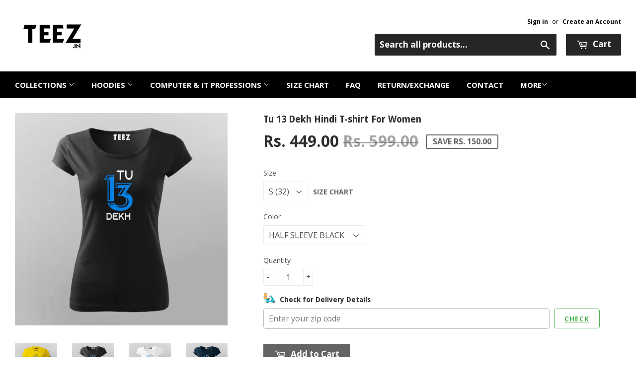

--- FILE ---
content_type: text/html; charset=utf-8
request_url: https://www.teez.in/products/tu-13-dekh-hindi-t-shirt-for-women
body_size: 48308
content:
<!doctype html>
<!--[if lt IE 7]><html class="no-js lt-ie9 lt-ie8 lt-ie7" lang="en"> <![endif]-->
<!--[if IE 7]><html class="no-js lt-ie9 lt-ie8" lang="en"> <![endif]-->
<!--[if IE 8]><html class="no-js lt-ie9" lang="en"> <![endif]-->
<!--[if IE 9 ]><html class="ie9 no-js"> <![endif]-->
<!--[if (gt IE 9)|!(IE)]><!--> <html class="no-touch no-js"> <!--<![endif]-->

<script shopify_url="teezindia.myshopify.com" shopify_data='{&quot;first_name&quot;:null,&quot;address1&quot;:&quot;No 54\/55, Varathapuram 2nd Street, &quot;,&quot;phone&quot;:&quot;+91 88 225 225 88&quot;,&quot;city&quot;:&quot;Chennai&quot;,&quot;zip&quot;:&quot;600085&quot;,&quot;province&quot;:&quot;Tamil Nadu&quot;,&quot;country&quot;:&quot;India&quot;,&quot;last_name&quot;:null,&quot;address2&quot;:&quot;Kottur&quot;,&quot;company&quot;:&quot;TEEZ&quot;,&quot;latitude&quot;:12.8985516,&quot;longitude&quot;:80.19496099999999,&quot;name&quot;:&quot;&quot;,&quot;country_code&quot;:&quot;IN&quot;,&quot;province_code&quot;:&quot;TN&quot;}' defer="defer" src="https://assets.entanglecommerce.com/google-review-assets/gr-extension.min.js"></script>
<link href="https://assets.entanglecommerce.com/google-review-assets/gr-extension.min.css" rel="stylesheet" type="text/css">
  
<head>
  <!-- Meta Pixel Code -->
<script>
!function(f,b,e,v,n,t,s)
{if(f.fbq)return;n=f.fbq=function(){n.callMethod?
n.callMethod.apply(n,arguments):n.queue.push(arguments)};
if(!f._fbq)f._fbq=n;n.push=n;n.loaded=!0;n.version='2.0';
n.queue=[];t=b.createElement(e);t.async=!0;
t.src=v;s=b.getElementsByTagName(e)[0];
s.parentNode.insertBefore(t,s)}(window, document,'script',
'https://connect.facebook.net/en_US/fbevents.js');
fbq('init', '336050430531604');
fbq('track', 'PageView');
</script>
<noscript><img height="1" width="1" style="display:none"
src="https://www.facebook.com/tr?id=336050430531604&ev=PageView&noscript=1"
/></noscript>
<!-- End Meta Pixel Code -->
  <!-- ! Yoast SEO -->
<meta name="google-site-verification" content="BbTMTx4gsRzRG_XIS1tm13kdqmoDwigdpcFmpl76oYA" />
  <meta name="p:domain_verify" content="5f9272386df6d9b92cfcba52dd082bf0"/><!-- Basic page needs ================================================== -->
  <meta charset="utf-8">
  <meta http-equiv="X-UA-Compatible" content="IE=edge,chrome=1">
  <meta name="verification" content="1a87d9e8a33c6e5c2af8253ae6991870" />


  
  <link rel="shortcut icon" href="//www.teez.in/cdn/shop/t/26/assets/favicon.png?v=85978260017518671291593687347" type="image/png" />
  

  <!-- Title and description ================================================== -->


  <!-- Product meta ================================================== -->
  







  



  



<meta name="twitter:image:width" content="480">
  <meta name="twitter:image:height" content="480">



  <!-- Helpers ================================================== --><meta name="viewport" content="width=device-width,initial-scale=1">

  
  <!-- Ajaxify Cart Plugin ================================================== -->
  <link href="//www.teez.in/cdn/shop/t/26/assets/ajaxify.scss.css?v=58739091094805839301593687378" rel="stylesheet" type="text/css" media="all" />
  

  <!-- CSS ================================================== -->
  <link href="//www.teez.in/cdn/shop/t/26/assets/timber.scss.css?v=4160288473954870441763657887" rel="stylesheet" type="text/css" media="all" />
  <link href="//www.teez.in/cdn/shop/t/26/assets/custom.css?v=172076031770914947201763657091" rel="stylesheet" type="text/css" media="all" />
   <link href="//www.teez.in/cdn/shop/t/26/assets/owl.carousel.min.css?v=110299182770072189621594012964" rel="stylesheet" type="text/css" media="all" />
  <link href="//www.teez.in/cdn/shop/t/26/assets/style.css?v=43060833565407729461763657513" rel="stylesheet" type="text/css" media="all" />
  
  
  
  <link href="//fonts.googleapis.com/css?family=Open+Sans:400,700" rel="stylesheet" type="text/css" media="all" />


  
    
    
    <link href="//fonts.googleapis.com/css?family=Droid+Sans:700" rel="stylesheet" type="text/css" media="all" />
  


  



  <!-- Header hook for plugins ================================================== -->
  <script>window.performance && window.performance.mark && window.performance.mark('shopify.content_for_header.start');</script><meta name="google-site-verification" content="Jd7TgKYTtROL3TTkCTg7a40pDyvnQ8BjqRZss08LNFY">
<meta id="shopify-digital-wallet" name="shopify-digital-wallet" content="/9844522/digital_wallets/dialog">
<link rel="alternate" type="application/json+oembed" href="https://www.teez.in/products/tu-13-dekh-hindi-t-shirt-for-women.oembed">
<script async="async" src="/checkouts/internal/preloads.js?locale=en-IN"></script>
<script id="shopify-features" type="application/json">{"accessToken":"a036a699ec84750abbbceead754230c3","betas":["rich-media-storefront-analytics"],"domain":"www.teez.in","predictiveSearch":true,"shopId":9844522,"locale":"en"}</script>
<script>var Shopify = Shopify || {};
Shopify.shop = "teezindia.myshopify.com";
Shopify.locale = "en";
Shopify.currency = {"active":"INR","rate":"1.0"};
Shopify.country = "IN";
Shopify.theme = {"name":"Copy of Development Theme 02-07-20","id":82834948175,"schema_name":null,"schema_version":null,"theme_store_id":null,"role":"main"};
Shopify.theme.handle = "null";
Shopify.theme.style = {"id":null,"handle":null};
Shopify.cdnHost = "www.teez.in/cdn";
Shopify.routes = Shopify.routes || {};
Shopify.routes.root = "/";</script>
<script type="module">!function(o){(o.Shopify=o.Shopify||{}).modules=!0}(window);</script>
<script>!function(o){function n(){var o=[];function n(){o.push(Array.prototype.slice.apply(arguments))}return n.q=o,n}var t=o.Shopify=o.Shopify||{};t.loadFeatures=n(),t.autoloadFeatures=n()}(window);</script>
<script id="shop-js-analytics" type="application/json">{"pageType":"product"}</script>
<script defer="defer" async type="module" src="//www.teez.in/cdn/shopifycloud/shop-js/modules/v2/client.init-shop-cart-sync_BT-GjEfc.en.esm.js"></script>
<script defer="defer" async type="module" src="//www.teez.in/cdn/shopifycloud/shop-js/modules/v2/chunk.common_D58fp_Oc.esm.js"></script>
<script defer="defer" async type="module" src="//www.teez.in/cdn/shopifycloud/shop-js/modules/v2/chunk.modal_xMitdFEc.esm.js"></script>
<script type="module">
  await import("//www.teez.in/cdn/shopifycloud/shop-js/modules/v2/client.init-shop-cart-sync_BT-GjEfc.en.esm.js");
await import("//www.teez.in/cdn/shopifycloud/shop-js/modules/v2/chunk.common_D58fp_Oc.esm.js");
await import("//www.teez.in/cdn/shopifycloud/shop-js/modules/v2/chunk.modal_xMitdFEc.esm.js");

  window.Shopify.SignInWithShop?.initShopCartSync?.({"fedCMEnabled":true,"windoidEnabled":true});

</script>
<script>(function() {
  var isLoaded = false;
  function asyncLoad() {
    if (isLoaded) return;
    isLoaded = true;
    var urls = ["\/\/social-login.oxiapps.com\/api\/init?shop=teezindia.myshopify.com","https:\/\/api.ns8.com\/v1\/analytics\/script\/2332672?name=latestVisitors\u0026shop=teezindia.myshopify.com","https:\/\/cdn.shopify.com\/s\/files\/1\/0683\/1371\/0892\/files\/splmn-shopify-prod-August-31.min.js?v=1693985059\u0026shop=teezindia.myshopify.com","https:\/\/cdn.shopify.com\/s\/files\/1\/0984\/4522\/t\/26\/assets\/uncomplicated.menus.min.js?v=1611663386\u0026shop=teezindia.myshopify.com","https:\/\/cdn.recovermycart.com\/scripts\/keepcart\/CartJS.min.js?shop=teezindia.myshopify.com\u0026shop=teezindia.myshopify.com","https:\/\/cks3.amplifiedcdn.com\/ckjs.production.min.js?unique_id=teezindia.myshopify.com\u0026shop=teezindia.myshopify.com","https:\/\/ccjs.amplifiedcdn.com\/ccjs.umd.js?unique_id=teezindia.myshopify.com\u0026shop=teezindia.myshopify.com","https:\/\/drpo5mjxhw4s.cloudfront.net\/js\/sac?store=teezindia.myshopify.com\u0026hand=J6GyfLa\u0026shop=teezindia.myshopify.com","https:\/\/search-us3.omegacommerce.com\/instant\/initjs?ID=b91006f6-e2c8-4809-b3e1-26f07f7b6d2a\u0026shop=teezindia.myshopify.com","https:\/\/cdn.hextom.com\/js\/freeshippingbar.js?shop=teezindia.myshopify.com","https:\/\/d23dclunsivw3h.cloudfront.net\/redirect-app.js?shop=teezindia.myshopify.com","https:\/\/sp-micro-next.b-cdn.net\/sp-micro.umd.js?shop=teezindia.myshopify.com"];
    for (var i = 0; i < urls.length; i++) {
      var s = document.createElement('script');
      s.type = 'text/javascript';
      s.async = true;
      s.src = urls[i];
      var x = document.getElementsByTagName('script')[0];
      x.parentNode.insertBefore(s, x);
    }
  };
  if(window.attachEvent) {
    window.attachEvent('onload', asyncLoad);
  } else {
    window.addEventListener('load', asyncLoad, false);
  }
})();</script>
<script id="__st">var __st={"a":9844522,"offset":19800,"reqid":"6bd4aea3-99c1-4bdb-8ea8-fb72c9d27bf5-1769127369","pageurl":"www.teez.in\/products\/tu-13-dekh-hindi-t-shirt-for-women","u":"ec076a142bac","p":"product","rtyp":"product","rid":6596417126479};</script>
<script>window.ShopifyPaypalV4VisibilityTracking = true;</script>
<script id="captcha-bootstrap">!function(){'use strict';const t='contact',e='account',n='new_comment',o=[[t,t],['blogs',n],['comments',n],[t,'customer']],c=[[e,'customer_login'],[e,'guest_login'],[e,'recover_customer_password'],[e,'create_customer']],r=t=>t.map((([t,e])=>`form[action*='/${t}']:not([data-nocaptcha='true']) input[name='form_type'][value='${e}']`)).join(','),a=t=>()=>t?[...document.querySelectorAll(t)].map((t=>t.form)):[];function s(){const t=[...o],e=r(t);return a(e)}const i='password',u='form_key',d=['recaptcha-v3-token','g-recaptcha-response','h-captcha-response',i],f=()=>{try{return window.sessionStorage}catch{return}},m='__shopify_v',_=t=>t.elements[u];function p(t,e,n=!1){try{const o=window.sessionStorage,c=JSON.parse(o.getItem(e)),{data:r}=function(t){const{data:e,action:n}=t;return t[m]||n?{data:e,action:n}:{data:t,action:n}}(c);for(const[e,n]of Object.entries(r))t.elements[e]&&(t.elements[e].value=n);n&&o.removeItem(e)}catch(o){console.error('form repopulation failed',{error:o})}}const l='form_type',E='cptcha';function T(t){t.dataset[E]=!0}const w=window,h=w.document,L='Shopify',v='ce_forms',y='captcha';let A=!1;((t,e)=>{const n=(g='f06e6c50-85a8-45c8-87d0-21a2b65856fe',I='https://cdn.shopify.com/shopifycloud/storefront-forms-hcaptcha/ce_storefront_forms_captcha_hcaptcha.v1.5.2.iife.js',D={infoText:'Protected by hCaptcha',privacyText:'Privacy',termsText:'Terms'},(t,e,n)=>{const o=w[L][v],c=o.bindForm;if(c)return c(t,g,e,D).then(n);var r;o.q.push([[t,g,e,D],n]),r=I,A||(h.body.append(Object.assign(h.createElement('script'),{id:'captcha-provider',async:!0,src:r})),A=!0)});var g,I,D;w[L]=w[L]||{},w[L][v]=w[L][v]||{},w[L][v].q=[],w[L][y]=w[L][y]||{},w[L][y].protect=function(t,e){n(t,void 0,e),T(t)},Object.freeze(w[L][y]),function(t,e,n,w,h,L){const[v,y,A,g]=function(t,e,n){const i=e?o:[],u=t?c:[],d=[...i,...u],f=r(d),m=r(i),_=r(d.filter((([t,e])=>n.includes(e))));return[a(f),a(m),a(_),s()]}(w,h,L),I=t=>{const e=t.target;return e instanceof HTMLFormElement?e:e&&e.form},D=t=>v().includes(t);t.addEventListener('submit',(t=>{const e=I(t);if(!e)return;const n=D(e)&&!e.dataset.hcaptchaBound&&!e.dataset.recaptchaBound,o=_(e),c=g().includes(e)&&(!o||!o.value);(n||c)&&t.preventDefault(),c&&!n&&(function(t){try{if(!f())return;!function(t){const e=f();if(!e)return;const n=_(t);if(!n)return;const o=n.value;o&&e.removeItem(o)}(t);const e=Array.from(Array(32),(()=>Math.random().toString(36)[2])).join('');!function(t,e){_(t)||t.append(Object.assign(document.createElement('input'),{type:'hidden',name:u})),t.elements[u].value=e}(t,e),function(t,e){const n=f();if(!n)return;const o=[...t.querySelectorAll(`input[type='${i}']`)].map((({name:t})=>t)),c=[...d,...o],r={};for(const[a,s]of new FormData(t).entries())c.includes(a)||(r[a]=s);n.setItem(e,JSON.stringify({[m]:1,action:t.action,data:r}))}(t,e)}catch(e){console.error('failed to persist form',e)}}(e),e.submit())}));const S=(t,e)=>{t&&!t.dataset[E]&&(n(t,e.some((e=>e===t))),T(t))};for(const o of['focusin','change'])t.addEventListener(o,(t=>{const e=I(t);D(e)&&S(e,y())}));const B=e.get('form_key'),M=e.get(l),P=B&&M;t.addEventListener('DOMContentLoaded',(()=>{const t=y();if(P)for(const e of t)e.elements[l].value===M&&p(e,B);[...new Set([...A(),...v().filter((t=>'true'===t.dataset.shopifyCaptcha))])].forEach((e=>S(e,t)))}))}(h,new URLSearchParams(w.location.search),n,t,e,['guest_login'])})(!0,!0)}();</script>
<script integrity="sha256-4kQ18oKyAcykRKYeNunJcIwy7WH5gtpwJnB7kiuLZ1E=" data-source-attribution="shopify.loadfeatures" defer="defer" src="//www.teez.in/cdn/shopifycloud/storefront/assets/storefront/load_feature-a0a9edcb.js" crossorigin="anonymous"></script>
<script data-source-attribution="shopify.dynamic_checkout.dynamic.init">var Shopify=Shopify||{};Shopify.PaymentButton=Shopify.PaymentButton||{isStorefrontPortableWallets:!0,init:function(){window.Shopify.PaymentButton.init=function(){};var t=document.createElement("script");t.src="https://www.teez.in/cdn/shopifycloud/portable-wallets/latest/portable-wallets.en.js",t.type="module",document.head.appendChild(t)}};
</script>
<script data-source-attribution="shopify.dynamic_checkout.buyer_consent">
  function portableWalletsHideBuyerConsent(e){var t=document.getElementById("shopify-buyer-consent"),n=document.getElementById("shopify-subscription-policy-button");t&&n&&(t.classList.add("hidden"),t.setAttribute("aria-hidden","true"),n.removeEventListener("click",e))}function portableWalletsShowBuyerConsent(e){var t=document.getElementById("shopify-buyer-consent"),n=document.getElementById("shopify-subscription-policy-button");t&&n&&(t.classList.remove("hidden"),t.removeAttribute("aria-hidden"),n.addEventListener("click",e))}window.Shopify?.PaymentButton&&(window.Shopify.PaymentButton.hideBuyerConsent=portableWalletsHideBuyerConsent,window.Shopify.PaymentButton.showBuyerConsent=portableWalletsShowBuyerConsent);
</script>
<script data-source-attribution="shopify.dynamic_checkout.cart.bootstrap">document.addEventListener("DOMContentLoaded",(function(){function t(){return document.querySelector("shopify-accelerated-checkout-cart, shopify-accelerated-checkout")}if(t())Shopify.PaymentButton.init();else{new MutationObserver((function(e,n){t()&&(Shopify.PaymentButton.init(),n.disconnect())})).observe(document.body,{childList:!0,subtree:!0})}}));
</script>

<script>window.performance && window.performance.mark && window.performance.mark('shopify.content_for_header.end');</script>

  

<!--[if lt IE 9]>
<script src="//cdnjs.cloudflare.com/ajax/libs/html5shiv/3.7.2/html5shiv.min.js" type="text/javascript"></script>
<script src="//www.teez.in/cdn/shop/t/26/assets/respond.min.js?v=52248677837542619231593687355" type="text/javascript"></script>
<link href="//www.teez.in/cdn/shop/t/26/assets/respond-proxy.html" id="respond-proxy" rel="respond-proxy" />
<link href="//www.teez.in/search?q=2253d5c3bceb8915f827ff0c03d264bc" id="respond-redirect" rel="respond-redirect" />
<script src="//www.teez.in/search?q=2253d5c3bceb8915f827ff0c03d264bc" type="text/javascript"></script>
<![endif]-->
<!--[if (lte IE 9) ]><script src="//www.teez.in/cdn/shop/t/26/assets/match-media.min.js?v=159635276924582161481593687353" type="text/javascript"></script><![endif]-->


  
  

  <script src="//ajax.googleapis.com/ajax/libs/jquery/1.11.0/jquery.min.js" type="text/javascript"></script>
  <script src="//www.teez.in/cdn/shop/t/26/assets/modernizr.min.js?v=26620055551102246001593687354" type="text/javascript"></script>
  <script src="https://code.jquery.com/ui/1.10.3/jquery-ui.js"></script>
  
  <link rel="stylesheet" href="https://code.jquery.com/ui/1.10.3/themes/smoothness/jquery-ui.css" />

<script> 
$(document).ready(function(){
  
  $("#tabs ul li a").each(function() {
    $(this).attr("href", location.href.toString()+$(this).attr("href"));
});
	
	$( "#tabs" ).tabs({
	  event: "click"
	});

});

  </script> 
  
  


<!-- Tidio --><script src="//code.tidio.co/jhpysxlbdlbk1nnvzatoyktr00hhzli0.js"></script>






















































<!-- BeginShopPopAddon --><script>  Shopify.shopPopSettings = {"proof_enabled":true,"proof_show_add_to_cart":true,"proof_mobile_enabled":false,"proof_mobile_position":"Bottom","proof_desktop_position":"Bottom Left","proof_show_on_product_page":true,"proof_hide_notification_after":30,"proof_display_time":6,"proof_interval_time":30,"proof_order_random":false,"proof_fetch_count":30,"proof_cycle":true,"proof_anonymize":true,"proof_anonymize_text":"","proof_hours_before_obscure":48,"proof_sequential":true,"proof_top":10,"proof_left":10,"proof_right":10,"proof_bottom":10,"proof_background_color":"#000000","proof_font_color":"#f66c08","proof_custom_css":null,"proof_border_radius":40,"proof_first_interval_time":10,"proof_locale":"en"};</script><!-- EndShopPopAddon -->



<!-- BeginConsistentCartAddon -->  <script>    Shopify.customer_logged_in = false ;  Shopify.customer_email = "" ;  Shopify.log_uuids = true;    </script>  <!-- EndConsistentCartAddon -->
<link rel="canonical" href="https://www.teez.in/products/tu-13-dekh-hindi-t-shirt-for-women">
<meta property="og:image" content="https://cdn.shopify.com/s/files/1/0984/4522/products/tu13dekhtshirt_1.jpg?v=1627547936" />
<meta property="og:image:secure_url" content="https://cdn.shopify.com/s/files/1/0984/4522/products/tu13dekhtshirt_1.jpg?v=1627547936" />
<meta property="og:image:width" content="800" />
<meta property="og:image:height" content="800" />
<meta property="og:image:alt" content="Tu 13 Dekh Hindi T-shirt For Women Online India" />
<link href="https://monorail-edge.shopifysvc.com" rel="dns-prefetch">
<script>(function(){if ("sendBeacon" in navigator && "performance" in window) {try {var session_token_from_headers = performance.getEntriesByType('navigation')[0].serverTiming.find(x => x.name == '_s').description;} catch {var session_token_from_headers = undefined;}var session_cookie_matches = document.cookie.match(/_shopify_s=([^;]*)/);var session_token_from_cookie = session_cookie_matches && session_cookie_matches.length === 2 ? session_cookie_matches[1] : "";var session_token = session_token_from_headers || session_token_from_cookie || "";function handle_abandonment_event(e) {var entries = performance.getEntries().filter(function(entry) {return /monorail-edge.shopifysvc.com/.test(entry.name);});if (!window.abandonment_tracked && entries.length === 0) {window.abandonment_tracked = true;var currentMs = Date.now();var navigation_start = performance.timing.navigationStart;var payload = {shop_id: 9844522,url: window.location.href,navigation_start,duration: currentMs - navigation_start,session_token,page_type: "product"};window.navigator.sendBeacon("https://monorail-edge.shopifysvc.com/v1/produce", JSON.stringify({schema_id: "online_store_buyer_site_abandonment/1.1",payload: payload,metadata: {event_created_at_ms: currentMs,event_sent_at_ms: currentMs}}));}}window.addEventListener('pagehide', handle_abandonment_event);}}());</script>
<script id="web-pixels-manager-setup">(function e(e,d,r,n,o){if(void 0===o&&(o={}),!Boolean(null===(a=null===(i=window.Shopify)||void 0===i?void 0:i.analytics)||void 0===a?void 0:a.replayQueue)){var i,a;window.Shopify=window.Shopify||{};var t=window.Shopify;t.analytics=t.analytics||{};var s=t.analytics;s.replayQueue=[],s.publish=function(e,d,r){return s.replayQueue.push([e,d,r]),!0};try{self.performance.mark("wpm:start")}catch(e){}var l=function(){var e={modern:/Edge?\/(1{2}[4-9]|1[2-9]\d|[2-9]\d{2}|\d{4,})\.\d+(\.\d+|)|Firefox\/(1{2}[4-9]|1[2-9]\d|[2-9]\d{2}|\d{4,})\.\d+(\.\d+|)|Chrom(ium|e)\/(9{2}|\d{3,})\.\d+(\.\d+|)|(Maci|X1{2}).+ Version\/(15\.\d+|(1[6-9]|[2-9]\d|\d{3,})\.\d+)([,.]\d+|)( \(\w+\)|)( Mobile\/\w+|) Safari\/|Chrome.+OPR\/(9{2}|\d{3,})\.\d+\.\d+|(CPU[ +]OS|iPhone[ +]OS|CPU[ +]iPhone|CPU IPhone OS|CPU iPad OS)[ +]+(15[._]\d+|(1[6-9]|[2-9]\d|\d{3,})[._]\d+)([._]\d+|)|Android:?[ /-](13[3-9]|1[4-9]\d|[2-9]\d{2}|\d{4,})(\.\d+|)(\.\d+|)|Android.+Firefox\/(13[5-9]|1[4-9]\d|[2-9]\d{2}|\d{4,})\.\d+(\.\d+|)|Android.+Chrom(ium|e)\/(13[3-9]|1[4-9]\d|[2-9]\d{2}|\d{4,})\.\d+(\.\d+|)|SamsungBrowser\/([2-9]\d|\d{3,})\.\d+/,legacy:/Edge?\/(1[6-9]|[2-9]\d|\d{3,})\.\d+(\.\d+|)|Firefox\/(5[4-9]|[6-9]\d|\d{3,})\.\d+(\.\d+|)|Chrom(ium|e)\/(5[1-9]|[6-9]\d|\d{3,})\.\d+(\.\d+|)([\d.]+$|.*Safari\/(?![\d.]+ Edge\/[\d.]+$))|(Maci|X1{2}).+ Version\/(10\.\d+|(1[1-9]|[2-9]\d|\d{3,})\.\d+)([,.]\d+|)( \(\w+\)|)( Mobile\/\w+|) Safari\/|Chrome.+OPR\/(3[89]|[4-9]\d|\d{3,})\.\d+\.\d+|(CPU[ +]OS|iPhone[ +]OS|CPU[ +]iPhone|CPU IPhone OS|CPU iPad OS)[ +]+(10[._]\d+|(1[1-9]|[2-9]\d|\d{3,})[._]\d+)([._]\d+|)|Android:?[ /-](13[3-9]|1[4-9]\d|[2-9]\d{2}|\d{4,})(\.\d+|)(\.\d+|)|Mobile Safari.+OPR\/([89]\d|\d{3,})\.\d+\.\d+|Android.+Firefox\/(13[5-9]|1[4-9]\d|[2-9]\d{2}|\d{4,})\.\d+(\.\d+|)|Android.+Chrom(ium|e)\/(13[3-9]|1[4-9]\d|[2-9]\d{2}|\d{4,})\.\d+(\.\d+|)|Android.+(UC? ?Browser|UCWEB|U3)[ /]?(15\.([5-9]|\d{2,})|(1[6-9]|[2-9]\d|\d{3,})\.\d+)\.\d+|SamsungBrowser\/(5\.\d+|([6-9]|\d{2,})\.\d+)|Android.+MQ{2}Browser\/(14(\.(9|\d{2,})|)|(1[5-9]|[2-9]\d|\d{3,})(\.\d+|))(\.\d+|)|K[Aa][Ii]OS\/(3\.\d+|([4-9]|\d{2,})\.\d+)(\.\d+|)/},d=e.modern,r=e.legacy,n=navigator.userAgent;return n.match(d)?"modern":n.match(r)?"legacy":"unknown"}(),u="modern"===l?"modern":"legacy",c=(null!=n?n:{modern:"",legacy:""})[u],f=function(e){return[e.baseUrl,"/wpm","/b",e.hashVersion,"modern"===e.buildTarget?"m":"l",".js"].join("")}({baseUrl:d,hashVersion:r,buildTarget:u}),m=function(e){var d=e.version,r=e.bundleTarget,n=e.surface,o=e.pageUrl,i=e.monorailEndpoint;return{emit:function(e){var a=e.status,t=e.errorMsg,s=(new Date).getTime(),l=JSON.stringify({metadata:{event_sent_at_ms:s},events:[{schema_id:"web_pixels_manager_load/3.1",payload:{version:d,bundle_target:r,page_url:o,status:a,surface:n,error_msg:t},metadata:{event_created_at_ms:s}}]});if(!i)return console&&console.warn&&console.warn("[Web Pixels Manager] No Monorail endpoint provided, skipping logging."),!1;try{return self.navigator.sendBeacon.bind(self.navigator)(i,l)}catch(e){}var u=new XMLHttpRequest;try{return u.open("POST",i,!0),u.setRequestHeader("Content-Type","text/plain"),u.send(l),!0}catch(e){return console&&console.warn&&console.warn("[Web Pixels Manager] Got an unhandled error while logging to Monorail."),!1}}}}({version:r,bundleTarget:l,surface:e.surface,pageUrl:self.location.href,monorailEndpoint:e.monorailEndpoint});try{o.browserTarget=l,function(e){var d=e.src,r=e.async,n=void 0===r||r,o=e.onload,i=e.onerror,a=e.sri,t=e.scriptDataAttributes,s=void 0===t?{}:t,l=document.createElement("script"),u=document.querySelector("head"),c=document.querySelector("body");if(l.async=n,l.src=d,a&&(l.integrity=a,l.crossOrigin="anonymous"),s)for(var f in s)if(Object.prototype.hasOwnProperty.call(s,f))try{l.dataset[f]=s[f]}catch(e){}if(o&&l.addEventListener("load",o),i&&l.addEventListener("error",i),u)u.appendChild(l);else{if(!c)throw new Error("Did not find a head or body element to append the script");c.appendChild(l)}}({src:f,async:!0,onload:function(){if(!function(){var e,d;return Boolean(null===(d=null===(e=window.Shopify)||void 0===e?void 0:e.analytics)||void 0===d?void 0:d.initialized)}()){var d=window.webPixelsManager.init(e)||void 0;if(d){var r=window.Shopify.analytics;r.replayQueue.forEach((function(e){var r=e[0],n=e[1],o=e[2];d.publishCustomEvent(r,n,o)})),r.replayQueue=[],r.publish=d.publishCustomEvent,r.visitor=d.visitor,r.initialized=!0}}},onerror:function(){return m.emit({status:"failed",errorMsg:"".concat(f," has failed to load")})},sri:function(e){var d=/^sha384-[A-Za-z0-9+/=]+$/;return"string"==typeof e&&d.test(e)}(c)?c:"",scriptDataAttributes:o}),m.emit({status:"loading"})}catch(e){m.emit({status:"failed",errorMsg:(null==e?void 0:e.message)||"Unknown error"})}}})({shopId: 9844522,storefrontBaseUrl: "https://www.teez.in",extensionsBaseUrl: "https://extensions.shopifycdn.com/cdn/shopifycloud/web-pixels-manager",monorailEndpoint: "https://monorail-edge.shopifysvc.com/unstable/produce_batch",surface: "storefront-renderer",enabledBetaFlags: ["2dca8a86"],webPixelsConfigList: [{"id":"742391887","configuration":"{\"backendUrl\":\"https:\\\/\\\/api.salespop.com\",\"shopifyDomain\":\"teezindia.myshopify.com\"}","eventPayloadVersion":"v1","runtimeContext":"STRICT","scriptVersion":"bb83dd074d22fef7d4e3cfe7cac23089","type":"APP","apiClientId":1869884,"privacyPurposes":["ANALYTICS"],"dataSharingAdjustments":{"protectedCustomerApprovalScopes":["read_customer_address","read_customer_name","read_customer_personal_data"]}},{"id":"54657103","eventPayloadVersion":"v1","runtimeContext":"LAX","scriptVersion":"1","type":"CUSTOM","privacyPurposes":["MARKETING"],"name":"Meta pixel (migrated)"},{"id":"83165263","eventPayloadVersion":"v1","runtimeContext":"LAX","scriptVersion":"1","type":"CUSTOM","privacyPurposes":["ANALYTICS"],"name":"Google Analytics tag (migrated)"},{"id":"shopify-app-pixel","configuration":"{}","eventPayloadVersion":"v1","runtimeContext":"STRICT","scriptVersion":"0450","apiClientId":"shopify-pixel","type":"APP","privacyPurposes":["ANALYTICS","MARKETING"]},{"id":"shopify-custom-pixel","eventPayloadVersion":"v1","runtimeContext":"LAX","scriptVersion":"0450","apiClientId":"shopify-pixel","type":"CUSTOM","privacyPurposes":["ANALYTICS","MARKETING"]}],isMerchantRequest: false,initData: {"shop":{"name":"TEEZ.in","paymentSettings":{"currencyCode":"INR"},"myshopifyDomain":"teezindia.myshopify.com","countryCode":"IN","storefrontUrl":"https:\/\/www.teez.in"},"customer":null,"cart":null,"checkout":null,"productVariants":[{"price":{"amount":449.0,"currencyCode":"INR"},"product":{"title":"Tu 13 Dekh Hindi T-shirt For Women","vendor":"Teez","id":"6596417126479","untranslatedTitle":"Tu 13 Dekh Hindi T-shirt For Women","url":"\/products\/tu-13-dekh-hindi-t-shirt-for-women","type":"T-shirts"},"id":"39512124588111","image":{"src":"\/\/www.teez.in\/cdn\/shop\/products\/tu13dekhtshirt_8.jpg?v=1627547494"},"sku":"TW-S-BLA","title":"S (32) \/ HALF SLEEVE BLACK","untranslatedTitle":"S (32) \/ HALF SLEEVE BLACK"},{"price":{"amount":449.0,"currencyCode":"INR"},"product":{"title":"Tu 13 Dekh Hindi T-shirt For Women","vendor":"Teez","id":"6596417126479","untranslatedTitle":"Tu 13 Dekh Hindi T-shirt For Women","url":"\/products\/tu-13-dekh-hindi-t-shirt-for-women","type":"T-shirts"},"id":"39512124620879","image":{"src":"\/\/www.teez.in\/cdn\/shop\/products\/tu13dekhtshirt_1.jpg?v=1627547936"},"sku":"TW-S-BLA","title":"S (32) \/ HALF SLEEVE YELLOW","untranslatedTitle":"S (32) \/ HALF SLEEVE YELLOW"},{"price":{"amount":449.0,"currencyCode":"INR"},"product":{"title":"Tu 13 Dekh Hindi T-shirt For Women","vendor":"Teez","id":"6596417126479","untranslatedTitle":"Tu 13 Dekh Hindi T-shirt For Women","url":"\/products\/tu-13-dekh-hindi-t-shirt-for-women","type":"T-shirts"},"id":"39512124653647","image":{"src":"\/\/www.teez.in\/cdn\/shop\/products\/tu13dekhtshirt_9.jpg?v=1627547494"},"sku":"TW-S-WHI","title":"S (32) \/ HALF SLEEVE WHITE","untranslatedTitle":"S (32) \/ HALF SLEEVE WHITE"},{"price":{"amount":449.0,"currencyCode":"INR"},"product":{"title":"Tu 13 Dekh Hindi T-shirt For Women","vendor":"Teez","id":"6596417126479","untranslatedTitle":"Tu 13 Dekh Hindi T-shirt For Women","url":"\/products\/tu-13-dekh-hindi-t-shirt-for-women","type":"T-shirts"},"id":"39512124686415","image":{"src":"\/\/www.teez.in\/cdn\/shop\/products\/tu13dekhtshirt_10.jpg?v=1627547953"},"sku":"TW-S-NAV","title":"S (32) \/ HALF SLEEVE NAVY","untranslatedTitle":"S (32) \/ HALF SLEEVE NAVY"},{"price":{"amount":449.0,"currencyCode":"INR"},"product":{"title":"Tu 13 Dekh Hindi T-shirt For Women","vendor":"Teez","id":"6596417126479","untranslatedTitle":"Tu 13 Dekh Hindi T-shirt For Women","url":"\/products\/tu-13-dekh-hindi-t-shirt-for-women","type":"T-shirts"},"id":"39512124751951","image":{"src":"\/\/www.teez.in\/cdn\/shop\/products\/tu13dekhtshirt_11.jpg?v=1627547495"},"sku":"TW-S-BLU","title":"S (32) \/ HALF SLEEVE RED","untranslatedTitle":"S (32) \/ HALF SLEEVE RED"},{"price":{"amount":449.0,"currencyCode":"INR"},"product":{"title":"Tu 13 Dekh Hindi T-shirt For Women","vendor":"Teez","id":"6596417126479","untranslatedTitle":"Tu 13 Dekh Hindi T-shirt For Women","url":"\/products\/tu-13-dekh-hindi-t-shirt-for-women","type":"T-shirts"},"id":"39512124784719","image":{"src":"\/\/www.teez.in\/cdn\/shop\/products\/tu13dekhtshirt_13.jpg?v=1627547495"},"sku":"TW-S-GREY","title":"S (32) \/ HALF SLEEVE GREY","untranslatedTitle":"S (32) \/ HALF SLEEVE GREY"},{"price":{"amount":699.0,"currencyCode":"INR"},"product":{"title":"Tu 13 Dekh Hindi T-shirt For Women","vendor":"Teez","id":"6596417126479","untranslatedTitle":"Tu 13 Dekh Hindi T-shirt For Women","url":"\/products\/tu-13-dekh-hindi-t-shirt-for-women","type":"T-shirts"},"id":"39512124817487","image":{"src":"\/\/www.teez.in\/cdn\/shop\/products\/tu13dekhtshirt_24.jpg?v=1627547495"},"sku":"HTW-S-GREY","title":"S (32) \/ GREY HOODIE","untranslatedTitle":"S (32) \/ GREY HOODIE"},{"price":{"amount":699.0,"currencyCode":"INR"},"product":{"title":"Tu 13 Dekh Hindi T-shirt For Women","vendor":"Teez","id":"6596417126479","untranslatedTitle":"Tu 13 Dekh Hindi T-shirt For Women","url":"\/products\/tu-13-dekh-hindi-t-shirt-for-women","type":"T-shirts"},"id":"39512124850255","image":{"src":"\/\/www.teez.in\/cdn\/shop\/products\/tu13dekhtshirt_23.jpg?v=1627547968"},"sku":"HTW-S-BLA","title":"S (32) \/ BLACK HOODIE","untranslatedTitle":"S (32) \/ BLACK HOODIE"},{"price":{"amount":699.0,"currencyCode":"INR"},"product":{"title":"Tu 13 Dekh Hindi T-shirt For Women","vendor":"Teez","id":"6596417126479","untranslatedTitle":"Tu 13 Dekh Hindi T-shirt For Women","url":"\/products\/tu-13-dekh-hindi-t-shirt-for-women","type":"T-shirts"},"id":"39512124883023","image":{"src":"\/\/www.teez.in\/cdn\/shop\/products\/tu13dekhtshirt_25.jpg?v=1627547495"},"sku":"HTW-S-NAV","title":"S (32) \/ NAVY HOODIE","untranslatedTitle":"S (32) \/ NAVY HOODIE"},{"price":{"amount":449.0,"currencyCode":"INR"},"product":{"title":"Tu 13 Dekh Hindi T-shirt For Women","vendor":"Teez","id":"6596417126479","untranslatedTitle":"Tu 13 Dekh Hindi T-shirt For Women","url":"\/products\/tu-13-dekh-hindi-t-shirt-for-women","type":"T-shirts"},"id":"39512124915791","image":{"src":"\/\/www.teez.in\/cdn\/shop\/products\/tu13dekhtshirt_8.jpg?v=1627547494"},"sku":"TW-M-BLA","title":"M (34) \/ HALF SLEEVE BLACK","untranslatedTitle":"M (34) \/ HALF SLEEVE BLACK"},{"price":{"amount":449.0,"currencyCode":"INR"},"product":{"title":"Tu 13 Dekh Hindi T-shirt For Women","vendor":"Teez","id":"6596417126479","untranslatedTitle":"Tu 13 Dekh Hindi T-shirt For Women","url":"\/products\/tu-13-dekh-hindi-t-shirt-for-women","type":"T-shirts"},"id":"39512124948559","image":{"src":"\/\/www.teez.in\/cdn\/shop\/products\/tu13dekhtshirt_1.jpg?v=1627547936"},"sku":"TW-M-BLA","title":"M (34) \/ HALF SLEEVE YELLOW","untranslatedTitle":"M (34) \/ HALF SLEEVE YELLOW"},{"price":{"amount":449.0,"currencyCode":"INR"},"product":{"title":"Tu 13 Dekh Hindi T-shirt For Women","vendor":"Teez","id":"6596417126479","untranslatedTitle":"Tu 13 Dekh Hindi T-shirt For Women","url":"\/products\/tu-13-dekh-hindi-t-shirt-for-women","type":"T-shirts"},"id":"39512124981327","image":{"src":"\/\/www.teez.in\/cdn\/shop\/products\/tu13dekhtshirt_9.jpg?v=1627547494"},"sku":"TW-M-WHI","title":"M (34) \/ HALF SLEEVE WHITE","untranslatedTitle":"M (34) \/ HALF SLEEVE WHITE"},{"price":{"amount":449.0,"currencyCode":"INR"},"product":{"title":"Tu 13 Dekh Hindi T-shirt For Women","vendor":"Teez","id":"6596417126479","untranslatedTitle":"Tu 13 Dekh Hindi T-shirt For Women","url":"\/products\/tu-13-dekh-hindi-t-shirt-for-women","type":"T-shirts"},"id":"39512125014095","image":{"src":"\/\/www.teez.in\/cdn\/shop\/products\/tu13dekhtshirt_10.jpg?v=1627547953"},"sku":"TW-M-NAV","title":"M (34) \/ HALF SLEEVE NAVY","untranslatedTitle":"M (34) \/ HALF SLEEVE NAVY"},{"price":{"amount":449.0,"currencyCode":"INR"},"product":{"title":"Tu 13 Dekh Hindi T-shirt For Women","vendor":"Teez","id":"6596417126479","untranslatedTitle":"Tu 13 Dekh Hindi T-shirt For Women","url":"\/products\/tu-13-dekh-hindi-t-shirt-for-women","type":"T-shirts"},"id":"39512125079631","image":{"src":"\/\/www.teez.in\/cdn\/shop\/products\/tu13dekhtshirt_11.jpg?v=1627547495"},"sku":"TW-M-BLU","title":"M (34) \/ HALF SLEEVE RED","untranslatedTitle":"M (34) \/ HALF SLEEVE RED"},{"price":{"amount":449.0,"currencyCode":"INR"},"product":{"title":"Tu 13 Dekh Hindi T-shirt For Women","vendor":"Teez","id":"6596417126479","untranslatedTitle":"Tu 13 Dekh Hindi T-shirt For Women","url":"\/products\/tu-13-dekh-hindi-t-shirt-for-women","type":"T-shirts"},"id":"39512125112399","image":{"src":"\/\/www.teez.in\/cdn\/shop\/products\/tu13dekhtshirt_13.jpg?v=1627547495"},"sku":"TW-M-GREY","title":"M (34) \/ HALF SLEEVE GREY","untranslatedTitle":"M (34) \/ HALF SLEEVE GREY"},{"price":{"amount":699.0,"currencyCode":"INR"},"product":{"title":"Tu 13 Dekh Hindi T-shirt For Women","vendor":"Teez","id":"6596417126479","untranslatedTitle":"Tu 13 Dekh Hindi T-shirt For Women","url":"\/products\/tu-13-dekh-hindi-t-shirt-for-women","type":"T-shirts"},"id":"39512125145167","image":{"src":"\/\/www.teez.in\/cdn\/shop\/products\/tu13dekhtshirt_24.jpg?v=1627547495"},"sku":"HTW-M-GREY","title":"M (34) \/ GREY HOODIE","untranslatedTitle":"M (34) \/ GREY HOODIE"},{"price":{"amount":699.0,"currencyCode":"INR"},"product":{"title":"Tu 13 Dekh Hindi T-shirt For Women","vendor":"Teez","id":"6596417126479","untranslatedTitle":"Tu 13 Dekh Hindi T-shirt For Women","url":"\/products\/tu-13-dekh-hindi-t-shirt-for-women","type":"T-shirts"},"id":"39512125177935","image":{"src":"\/\/www.teez.in\/cdn\/shop\/products\/tu13dekhtshirt_23.jpg?v=1627547968"},"sku":"HTW-M-BLA","title":"M (34) \/ BLACK HOODIE","untranslatedTitle":"M (34) \/ BLACK HOODIE"},{"price":{"amount":699.0,"currencyCode":"INR"},"product":{"title":"Tu 13 Dekh Hindi T-shirt For Women","vendor":"Teez","id":"6596417126479","untranslatedTitle":"Tu 13 Dekh Hindi T-shirt For Women","url":"\/products\/tu-13-dekh-hindi-t-shirt-for-women","type":"T-shirts"},"id":"39512125210703","image":{"src":"\/\/www.teez.in\/cdn\/shop\/products\/tu13dekhtshirt_25.jpg?v=1627547495"},"sku":"HTW-M-NAV","title":"M (34) \/ NAVY HOODIE","untranslatedTitle":"M (34) \/ NAVY HOODIE"},{"price":{"amount":449.0,"currencyCode":"INR"},"product":{"title":"Tu 13 Dekh Hindi T-shirt For Women","vendor":"Teez","id":"6596417126479","untranslatedTitle":"Tu 13 Dekh Hindi T-shirt For Women","url":"\/products\/tu-13-dekh-hindi-t-shirt-for-women","type":"T-shirts"},"id":"39512125243471","image":{"src":"\/\/www.teez.in\/cdn\/shop\/products\/tu13dekhtshirt_8.jpg?v=1627547494"},"sku":"TW-L-BLA","title":"L (36) \/ HALF SLEEVE BLACK","untranslatedTitle":"L (36) \/ HALF SLEEVE BLACK"},{"price":{"amount":449.0,"currencyCode":"INR"},"product":{"title":"Tu 13 Dekh Hindi T-shirt For Women","vendor":"Teez","id":"6596417126479","untranslatedTitle":"Tu 13 Dekh Hindi T-shirt For Women","url":"\/products\/tu-13-dekh-hindi-t-shirt-for-women","type":"T-shirts"},"id":"39512125276239","image":{"src":"\/\/www.teez.in\/cdn\/shop\/products\/tu13dekhtshirt_1.jpg?v=1627547936"},"sku":"TW-L-BLA","title":"L (36) \/ HALF SLEEVE YELLOW","untranslatedTitle":"L (36) \/ HALF SLEEVE YELLOW"},{"price":{"amount":449.0,"currencyCode":"INR"},"product":{"title":"Tu 13 Dekh Hindi T-shirt For Women","vendor":"Teez","id":"6596417126479","untranslatedTitle":"Tu 13 Dekh Hindi T-shirt For Women","url":"\/products\/tu-13-dekh-hindi-t-shirt-for-women","type":"T-shirts"},"id":"39512125309007","image":{"src":"\/\/www.teez.in\/cdn\/shop\/products\/tu13dekhtshirt_9.jpg?v=1627547494"},"sku":"TW-L-WHI","title":"L (36) \/ HALF SLEEVE WHITE","untranslatedTitle":"L (36) \/ HALF SLEEVE WHITE"},{"price":{"amount":449.0,"currencyCode":"INR"},"product":{"title":"Tu 13 Dekh Hindi T-shirt For Women","vendor":"Teez","id":"6596417126479","untranslatedTitle":"Tu 13 Dekh Hindi T-shirt For Women","url":"\/products\/tu-13-dekh-hindi-t-shirt-for-women","type":"T-shirts"},"id":"39512125341775","image":{"src":"\/\/www.teez.in\/cdn\/shop\/products\/tu13dekhtshirt_10.jpg?v=1627547953"},"sku":"TW-L-NAV","title":"L (36) \/ HALF SLEEVE NAVY","untranslatedTitle":"L (36) \/ HALF SLEEVE NAVY"},{"price":{"amount":449.0,"currencyCode":"INR"},"product":{"title":"Tu 13 Dekh Hindi T-shirt For Women","vendor":"Teez","id":"6596417126479","untranslatedTitle":"Tu 13 Dekh Hindi T-shirt For Women","url":"\/products\/tu-13-dekh-hindi-t-shirt-for-women","type":"T-shirts"},"id":"39512125407311","image":{"src":"\/\/www.teez.in\/cdn\/shop\/products\/tu13dekhtshirt_11.jpg?v=1627547495"},"sku":"TW-L-BLU","title":"L (36) \/ HALF SLEEVE RED","untranslatedTitle":"L (36) \/ HALF SLEEVE RED"},{"price":{"amount":449.0,"currencyCode":"INR"},"product":{"title":"Tu 13 Dekh Hindi T-shirt For Women","vendor":"Teez","id":"6596417126479","untranslatedTitle":"Tu 13 Dekh Hindi T-shirt For Women","url":"\/products\/tu-13-dekh-hindi-t-shirt-for-women","type":"T-shirts"},"id":"39512125440079","image":{"src":"\/\/www.teez.in\/cdn\/shop\/products\/tu13dekhtshirt_13.jpg?v=1627547495"},"sku":"TW-L-GREY","title":"L (36) \/ HALF SLEEVE GREY","untranslatedTitle":"L (36) \/ HALF SLEEVE GREY"},{"price":{"amount":699.0,"currencyCode":"INR"},"product":{"title":"Tu 13 Dekh Hindi T-shirt For Women","vendor":"Teez","id":"6596417126479","untranslatedTitle":"Tu 13 Dekh Hindi T-shirt For Women","url":"\/products\/tu-13-dekh-hindi-t-shirt-for-women","type":"T-shirts"},"id":"39512125472847","image":{"src":"\/\/www.teez.in\/cdn\/shop\/products\/tu13dekhtshirt_24.jpg?v=1627547495"},"sku":"HTW-L-GREY","title":"L (36) \/ GREY HOODIE","untranslatedTitle":"L (36) \/ GREY HOODIE"},{"price":{"amount":699.0,"currencyCode":"INR"},"product":{"title":"Tu 13 Dekh Hindi T-shirt For Women","vendor":"Teez","id":"6596417126479","untranslatedTitle":"Tu 13 Dekh Hindi T-shirt For Women","url":"\/products\/tu-13-dekh-hindi-t-shirt-for-women","type":"T-shirts"},"id":"39512125505615","image":{"src":"\/\/www.teez.in\/cdn\/shop\/products\/tu13dekhtshirt_23.jpg?v=1627547968"},"sku":"HTW-L-BLA","title":"L (36) \/ BLACK HOODIE","untranslatedTitle":"L (36) \/ BLACK HOODIE"},{"price":{"amount":699.0,"currencyCode":"INR"},"product":{"title":"Tu 13 Dekh Hindi T-shirt For Women","vendor":"Teez","id":"6596417126479","untranslatedTitle":"Tu 13 Dekh Hindi T-shirt For Women","url":"\/products\/tu-13-dekh-hindi-t-shirt-for-women","type":"T-shirts"},"id":"39512125538383","image":{"src":"\/\/www.teez.in\/cdn\/shop\/products\/tu13dekhtshirt_25.jpg?v=1627547495"},"sku":"HTW-L-NAV","title":"L (36) \/ NAVY HOODIE","untranslatedTitle":"L (36) \/ NAVY HOODIE"},{"price":{"amount":449.0,"currencyCode":"INR"},"product":{"title":"Tu 13 Dekh Hindi T-shirt For Women","vendor":"Teez","id":"6596417126479","untranslatedTitle":"Tu 13 Dekh Hindi T-shirt For Women","url":"\/products\/tu-13-dekh-hindi-t-shirt-for-women","type":"T-shirts"},"id":"39512125571151","image":{"src":"\/\/www.teez.in\/cdn\/shop\/products\/tu13dekhtshirt_8.jpg?v=1627547494"},"sku":"TW-XL-BLA","title":"XL (39) \/ HALF SLEEVE BLACK","untranslatedTitle":"XL (39) \/ HALF SLEEVE BLACK"},{"price":{"amount":449.0,"currencyCode":"INR"},"product":{"title":"Tu 13 Dekh Hindi T-shirt For Women","vendor":"Teez","id":"6596417126479","untranslatedTitle":"Tu 13 Dekh Hindi T-shirt For Women","url":"\/products\/tu-13-dekh-hindi-t-shirt-for-women","type":"T-shirts"},"id":"39512125603919","image":{"src":"\/\/www.teez.in\/cdn\/shop\/products\/tu13dekhtshirt_1.jpg?v=1627547936"},"sku":"TW-XL-BLA","title":"XL (39) \/ HALF SLEEVE YELLOW","untranslatedTitle":"XL (39) \/ HALF SLEEVE YELLOW"},{"price":{"amount":449.0,"currencyCode":"INR"},"product":{"title":"Tu 13 Dekh Hindi T-shirt For Women","vendor":"Teez","id":"6596417126479","untranslatedTitle":"Tu 13 Dekh Hindi T-shirt For Women","url":"\/products\/tu-13-dekh-hindi-t-shirt-for-women","type":"T-shirts"},"id":"39512125636687","image":{"src":"\/\/www.teez.in\/cdn\/shop\/products\/tu13dekhtshirt_9.jpg?v=1627547494"},"sku":"TW-XL-WHI","title":"XL (39) \/ HALF SLEEVE WHITE","untranslatedTitle":"XL (39) \/ HALF SLEEVE WHITE"},{"price":{"amount":449.0,"currencyCode":"INR"},"product":{"title":"Tu 13 Dekh Hindi T-shirt For Women","vendor":"Teez","id":"6596417126479","untranslatedTitle":"Tu 13 Dekh Hindi T-shirt For Women","url":"\/products\/tu-13-dekh-hindi-t-shirt-for-women","type":"T-shirts"},"id":"39512125669455","image":{"src":"\/\/www.teez.in\/cdn\/shop\/products\/tu13dekhtshirt_10.jpg?v=1627547953"},"sku":"TW-XL-NAV","title":"XL (39) \/ HALF SLEEVE NAVY","untranslatedTitle":"XL (39) \/ HALF SLEEVE NAVY"},{"price":{"amount":449.0,"currencyCode":"INR"},"product":{"title":"Tu 13 Dekh Hindi T-shirt For Women","vendor":"Teez","id":"6596417126479","untranslatedTitle":"Tu 13 Dekh Hindi T-shirt For Women","url":"\/products\/tu-13-dekh-hindi-t-shirt-for-women","type":"T-shirts"},"id":"39512125734991","image":{"src":"\/\/www.teez.in\/cdn\/shop\/products\/tu13dekhtshirt_11.jpg?v=1627547495"},"sku":"TW-XL-BLU","title":"XL (39) \/ HALF SLEEVE RED","untranslatedTitle":"XL (39) \/ HALF SLEEVE RED"},{"price":{"amount":449.0,"currencyCode":"INR"},"product":{"title":"Tu 13 Dekh Hindi T-shirt For Women","vendor":"Teez","id":"6596417126479","untranslatedTitle":"Tu 13 Dekh Hindi T-shirt For Women","url":"\/products\/tu-13-dekh-hindi-t-shirt-for-women","type":"T-shirts"},"id":"39512125767759","image":{"src":"\/\/www.teez.in\/cdn\/shop\/products\/tu13dekhtshirt_13.jpg?v=1627547495"},"sku":"TW-XL-GREY","title":"XL (39) \/ HALF SLEEVE GREY","untranslatedTitle":"XL (39) \/ HALF SLEEVE GREY"},{"price":{"amount":699.0,"currencyCode":"INR"},"product":{"title":"Tu 13 Dekh Hindi T-shirt For Women","vendor":"Teez","id":"6596417126479","untranslatedTitle":"Tu 13 Dekh Hindi T-shirt For Women","url":"\/products\/tu-13-dekh-hindi-t-shirt-for-women","type":"T-shirts"},"id":"39512125800527","image":{"src":"\/\/www.teez.in\/cdn\/shop\/products\/tu13dekhtshirt_24.jpg?v=1627547495"},"sku":"HTW-XL-GREY","title":"XL (39) \/ GREY HOODIE","untranslatedTitle":"XL (39) \/ GREY HOODIE"},{"price":{"amount":699.0,"currencyCode":"INR"},"product":{"title":"Tu 13 Dekh Hindi T-shirt For Women","vendor":"Teez","id":"6596417126479","untranslatedTitle":"Tu 13 Dekh Hindi T-shirt For Women","url":"\/products\/tu-13-dekh-hindi-t-shirt-for-women","type":"T-shirts"},"id":"39512125833295","image":{"src":"\/\/www.teez.in\/cdn\/shop\/products\/tu13dekhtshirt_23.jpg?v=1627547968"},"sku":"HTW-XL-BLA","title":"XL (39) \/ BLACK HOODIE","untranslatedTitle":"XL (39) \/ BLACK HOODIE"},{"price":{"amount":699.0,"currencyCode":"INR"},"product":{"title":"Tu 13 Dekh Hindi T-shirt For Women","vendor":"Teez","id":"6596417126479","untranslatedTitle":"Tu 13 Dekh Hindi T-shirt For Women","url":"\/products\/tu-13-dekh-hindi-t-shirt-for-women","type":"T-shirts"},"id":"39512125866063","image":{"src":"\/\/www.teez.in\/cdn\/shop\/products\/tu13dekhtshirt_25.jpg?v=1627547495"},"sku":"HTW-XL-NAV","title":"XL (39) \/ NAVY HOODIE","untranslatedTitle":"XL (39) \/ NAVY HOODIE"}],"purchasingCompany":null},},"https://www.teez.in/cdn","fcfee988w5aeb613cpc8e4bc33m6693e112",{"modern":"","legacy":""},{"shopId":"9844522","storefrontBaseUrl":"https:\/\/www.teez.in","extensionBaseUrl":"https:\/\/extensions.shopifycdn.com\/cdn\/shopifycloud\/web-pixels-manager","surface":"storefront-renderer","enabledBetaFlags":"[\"2dca8a86\"]","isMerchantRequest":"false","hashVersion":"fcfee988w5aeb613cpc8e4bc33m6693e112","publish":"custom","events":"[[\"page_viewed\",{}],[\"product_viewed\",{\"productVariant\":{\"price\":{\"amount\":449.0,\"currencyCode\":\"INR\"},\"product\":{\"title\":\"Tu 13 Dekh Hindi T-shirt For Women\",\"vendor\":\"Teez\",\"id\":\"6596417126479\",\"untranslatedTitle\":\"Tu 13 Dekh Hindi T-shirt For Women\",\"url\":\"\/products\/tu-13-dekh-hindi-t-shirt-for-women\",\"type\":\"T-shirts\"},\"id\":\"39512124588111\",\"image\":{\"src\":\"\/\/www.teez.in\/cdn\/shop\/products\/tu13dekhtshirt_8.jpg?v=1627547494\"},\"sku\":\"TW-S-BLA\",\"title\":\"S (32) \/ HALF SLEEVE BLACK\",\"untranslatedTitle\":\"S (32) \/ HALF SLEEVE BLACK\"}}]]"});</script><script>
  window.ShopifyAnalytics = window.ShopifyAnalytics || {};
  window.ShopifyAnalytics.meta = window.ShopifyAnalytics.meta || {};
  window.ShopifyAnalytics.meta.currency = 'INR';
  var meta = {"product":{"id":6596417126479,"gid":"gid:\/\/shopify\/Product\/6596417126479","vendor":"Teez","type":"T-shirts","handle":"tu-13-dekh-hindi-t-shirt-for-women","variants":[{"id":39512124588111,"price":44900,"name":"Tu 13 Dekh Hindi T-shirt For Women - S (32) \/ HALF SLEEVE BLACK","public_title":"S (32) \/ HALF SLEEVE BLACK","sku":"TW-S-BLA"},{"id":39512124620879,"price":44900,"name":"Tu 13 Dekh Hindi T-shirt For Women - S (32) \/ HALF SLEEVE YELLOW","public_title":"S (32) \/ HALF SLEEVE YELLOW","sku":"TW-S-BLA"},{"id":39512124653647,"price":44900,"name":"Tu 13 Dekh Hindi T-shirt For Women - S (32) \/ HALF SLEEVE WHITE","public_title":"S (32) \/ HALF SLEEVE WHITE","sku":"TW-S-WHI"},{"id":39512124686415,"price":44900,"name":"Tu 13 Dekh Hindi T-shirt For Women - S (32) \/ HALF SLEEVE NAVY","public_title":"S (32) \/ HALF SLEEVE NAVY","sku":"TW-S-NAV"},{"id":39512124751951,"price":44900,"name":"Tu 13 Dekh Hindi T-shirt For Women - S (32) \/ HALF SLEEVE RED","public_title":"S (32) \/ HALF SLEEVE RED","sku":"TW-S-BLU"},{"id":39512124784719,"price":44900,"name":"Tu 13 Dekh Hindi T-shirt For Women - S (32) \/ HALF SLEEVE GREY","public_title":"S (32) \/ HALF SLEEVE GREY","sku":"TW-S-GREY"},{"id":39512124817487,"price":69900,"name":"Tu 13 Dekh Hindi T-shirt For Women - S (32) \/ GREY HOODIE","public_title":"S (32) \/ GREY HOODIE","sku":"HTW-S-GREY"},{"id":39512124850255,"price":69900,"name":"Tu 13 Dekh Hindi T-shirt For Women - S (32) \/ BLACK HOODIE","public_title":"S (32) \/ BLACK HOODIE","sku":"HTW-S-BLA"},{"id":39512124883023,"price":69900,"name":"Tu 13 Dekh Hindi T-shirt For Women - S (32) \/ NAVY HOODIE","public_title":"S (32) \/ NAVY HOODIE","sku":"HTW-S-NAV"},{"id":39512124915791,"price":44900,"name":"Tu 13 Dekh Hindi T-shirt For Women - M (34) \/ HALF SLEEVE BLACK","public_title":"M (34) \/ HALF SLEEVE BLACK","sku":"TW-M-BLA"},{"id":39512124948559,"price":44900,"name":"Tu 13 Dekh Hindi T-shirt For Women - M (34) \/ HALF SLEEVE YELLOW","public_title":"M (34) \/ HALF SLEEVE YELLOW","sku":"TW-M-BLA"},{"id":39512124981327,"price":44900,"name":"Tu 13 Dekh Hindi T-shirt For Women - M (34) \/ HALF SLEEVE WHITE","public_title":"M (34) \/ HALF SLEEVE WHITE","sku":"TW-M-WHI"},{"id":39512125014095,"price":44900,"name":"Tu 13 Dekh Hindi T-shirt For Women - M (34) \/ HALF SLEEVE NAVY","public_title":"M (34) \/ HALF SLEEVE NAVY","sku":"TW-M-NAV"},{"id":39512125079631,"price":44900,"name":"Tu 13 Dekh Hindi T-shirt For Women - M (34) \/ HALF SLEEVE RED","public_title":"M (34) \/ HALF SLEEVE RED","sku":"TW-M-BLU"},{"id":39512125112399,"price":44900,"name":"Tu 13 Dekh Hindi T-shirt For Women - M (34) \/ HALF SLEEVE GREY","public_title":"M (34) \/ HALF SLEEVE GREY","sku":"TW-M-GREY"},{"id":39512125145167,"price":69900,"name":"Tu 13 Dekh Hindi T-shirt For Women - M (34) \/ GREY HOODIE","public_title":"M (34) \/ GREY HOODIE","sku":"HTW-M-GREY"},{"id":39512125177935,"price":69900,"name":"Tu 13 Dekh Hindi T-shirt For Women - M (34) \/ BLACK HOODIE","public_title":"M (34) \/ BLACK HOODIE","sku":"HTW-M-BLA"},{"id":39512125210703,"price":69900,"name":"Tu 13 Dekh Hindi T-shirt For Women - M (34) \/ NAVY HOODIE","public_title":"M (34) \/ NAVY HOODIE","sku":"HTW-M-NAV"},{"id":39512125243471,"price":44900,"name":"Tu 13 Dekh Hindi T-shirt For Women - L (36) \/ HALF SLEEVE BLACK","public_title":"L (36) \/ HALF SLEEVE BLACK","sku":"TW-L-BLA"},{"id":39512125276239,"price":44900,"name":"Tu 13 Dekh Hindi T-shirt For Women - L (36) \/ HALF SLEEVE YELLOW","public_title":"L (36) \/ HALF SLEEVE YELLOW","sku":"TW-L-BLA"},{"id":39512125309007,"price":44900,"name":"Tu 13 Dekh Hindi T-shirt For Women - L (36) \/ HALF SLEEVE WHITE","public_title":"L (36) \/ HALF SLEEVE WHITE","sku":"TW-L-WHI"},{"id":39512125341775,"price":44900,"name":"Tu 13 Dekh Hindi T-shirt For Women - L (36) \/ HALF SLEEVE NAVY","public_title":"L (36) \/ HALF SLEEVE NAVY","sku":"TW-L-NAV"},{"id":39512125407311,"price":44900,"name":"Tu 13 Dekh Hindi T-shirt For Women - L (36) \/ HALF SLEEVE RED","public_title":"L (36) \/ HALF SLEEVE RED","sku":"TW-L-BLU"},{"id":39512125440079,"price":44900,"name":"Tu 13 Dekh Hindi T-shirt For Women - L (36) \/ HALF SLEEVE GREY","public_title":"L (36) \/ HALF SLEEVE GREY","sku":"TW-L-GREY"},{"id":39512125472847,"price":69900,"name":"Tu 13 Dekh Hindi T-shirt For Women - L (36) \/ GREY HOODIE","public_title":"L (36) \/ GREY HOODIE","sku":"HTW-L-GREY"},{"id":39512125505615,"price":69900,"name":"Tu 13 Dekh Hindi T-shirt For Women - L (36) \/ BLACK HOODIE","public_title":"L (36) \/ BLACK HOODIE","sku":"HTW-L-BLA"},{"id":39512125538383,"price":69900,"name":"Tu 13 Dekh Hindi T-shirt For Women - L (36) \/ NAVY HOODIE","public_title":"L (36) \/ NAVY HOODIE","sku":"HTW-L-NAV"},{"id":39512125571151,"price":44900,"name":"Tu 13 Dekh Hindi T-shirt For Women - XL (39) \/ HALF SLEEVE BLACK","public_title":"XL (39) \/ HALF SLEEVE BLACK","sku":"TW-XL-BLA"},{"id":39512125603919,"price":44900,"name":"Tu 13 Dekh Hindi T-shirt For Women - XL (39) \/ HALF SLEEVE YELLOW","public_title":"XL (39) \/ HALF SLEEVE YELLOW","sku":"TW-XL-BLA"},{"id":39512125636687,"price":44900,"name":"Tu 13 Dekh Hindi T-shirt For Women - XL (39) \/ HALF SLEEVE WHITE","public_title":"XL (39) \/ HALF SLEEVE WHITE","sku":"TW-XL-WHI"},{"id":39512125669455,"price":44900,"name":"Tu 13 Dekh Hindi T-shirt For Women - XL (39) \/ HALF SLEEVE NAVY","public_title":"XL (39) \/ HALF SLEEVE NAVY","sku":"TW-XL-NAV"},{"id":39512125734991,"price":44900,"name":"Tu 13 Dekh Hindi T-shirt For Women - XL (39) \/ HALF SLEEVE RED","public_title":"XL (39) \/ HALF SLEEVE RED","sku":"TW-XL-BLU"},{"id":39512125767759,"price":44900,"name":"Tu 13 Dekh Hindi T-shirt For Women - XL (39) \/ HALF SLEEVE GREY","public_title":"XL (39) \/ HALF SLEEVE GREY","sku":"TW-XL-GREY"},{"id":39512125800527,"price":69900,"name":"Tu 13 Dekh Hindi T-shirt For Women - XL (39) \/ GREY HOODIE","public_title":"XL (39) \/ GREY HOODIE","sku":"HTW-XL-GREY"},{"id":39512125833295,"price":69900,"name":"Tu 13 Dekh Hindi T-shirt For Women - XL (39) \/ BLACK HOODIE","public_title":"XL (39) \/ BLACK HOODIE","sku":"HTW-XL-BLA"},{"id":39512125866063,"price":69900,"name":"Tu 13 Dekh Hindi T-shirt For Women - XL (39) \/ NAVY HOODIE","public_title":"XL (39) \/ NAVY HOODIE","sku":"HTW-XL-NAV"}],"remote":false},"page":{"pageType":"product","resourceType":"product","resourceId":6596417126479,"requestId":"6bd4aea3-99c1-4bdb-8ea8-fb72c9d27bf5-1769127369"}};
  for (var attr in meta) {
    window.ShopifyAnalytics.meta[attr] = meta[attr];
  }
</script>
<script class="analytics">
  (function () {
    var customDocumentWrite = function(content) {
      var jquery = null;

      if (window.jQuery) {
        jquery = window.jQuery;
      } else if (window.Checkout && window.Checkout.$) {
        jquery = window.Checkout.$;
      }

      if (jquery) {
        jquery('body').append(content);
      }
    };

    var hasLoggedConversion = function(token) {
      if (token) {
        return document.cookie.indexOf('loggedConversion=' + token) !== -1;
      }
      return false;
    }

    var setCookieIfConversion = function(token) {
      if (token) {
        var twoMonthsFromNow = new Date(Date.now());
        twoMonthsFromNow.setMonth(twoMonthsFromNow.getMonth() + 2);

        document.cookie = 'loggedConversion=' + token + '; expires=' + twoMonthsFromNow;
      }
    }

    var trekkie = window.ShopifyAnalytics.lib = window.trekkie = window.trekkie || [];
    if (trekkie.integrations) {
      return;
    }
    trekkie.methods = [
      'identify',
      'page',
      'ready',
      'track',
      'trackForm',
      'trackLink'
    ];
    trekkie.factory = function(method) {
      return function() {
        var args = Array.prototype.slice.call(arguments);
        args.unshift(method);
        trekkie.push(args);
        return trekkie;
      };
    };
    for (var i = 0; i < trekkie.methods.length; i++) {
      var key = trekkie.methods[i];
      trekkie[key] = trekkie.factory(key);
    }
    trekkie.load = function(config) {
      trekkie.config = config || {};
      trekkie.config.initialDocumentCookie = document.cookie;
      var first = document.getElementsByTagName('script')[0];
      var script = document.createElement('script');
      script.type = 'text/javascript';
      script.onerror = function(e) {
        var scriptFallback = document.createElement('script');
        scriptFallback.type = 'text/javascript';
        scriptFallback.onerror = function(error) {
                var Monorail = {
      produce: function produce(monorailDomain, schemaId, payload) {
        var currentMs = new Date().getTime();
        var event = {
          schema_id: schemaId,
          payload: payload,
          metadata: {
            event_created_at_ms: currentMs,
            event_sent_at_ms: currentMs
          }
        };
        return Monorail.sendRequest("https://" + monorailDomain + "/v1/produce", JSON.stringify(event));
      },
      sendRequest: function sendRequest(endpointUrl, payload) {
        // Try the sendBeacon API
        if (window && window.navigator && typeof window.navigator.sendBeacon === 'function' && typeof window.Blob === 'function' && !Monorail.isIos12()) {
          var blobData = new window.Blob([payload], {
            type: 'text/plain'
          });

          if (window.navigator.sendBeacon(endpointUrl, blobData)) {
            return true;
          } // sendBeacon was not successful

        } // XHR beacon

        var xhr = new XMLHttpRequest();

        try {
          xhr.open('POST', endpointUrl);
          xhr.setRequestHeader('Content-Type', 'text/plain');
          xhr.send(payload);
        } catch (e) {
          console.log(e);
        }

        return false;
      },
      isIos12: function isIos12() {
        return window.navigator.userAgent.lastIndexOf('iPhone; CPU iPhone OS 12_') !== -1 || window.navigator.userAgent.lastIndexOf('iPad; CPU OS 12_') !== -1;
      }
    };
    Monorail.produce('monorail-edge.shopifysvc.com',
      'trekkie_storefront_load_errors/1.1',
      {shop_id: 9844522,
      theme_id: 82834948175,
      app_name: "storefront",
      context_url: window.location.href,
      source_url: "//www.teez.in/cdn/s/trekkie.storefront.8d95595f799fbf7e1d32231b9a28fd43b70c67d3.min.js"});

        };
        scriptFallback.async = true;
        scriptFallback.src = '//www.teez.in/cdn/s/trekkie.storefront.8d95595f799fbf7e1d32231b9a28fd43b70c67d3.min.js';
        first.parentNode.insertBefore(scriptFallback, first);
      };
      script.async = true;
      script.src = '//www.teez.in/cdn/s/trekkie.storefront.8d95595f799fbf7e1d32231b9a28fd43b70c67d3.min.js';
      first.parentNode.insertBefore(script, first);
    };
    trekkie.load(
      {"Trekkie":{"appName":"storefront","development":false,"defaultAttributes":{"shopId":9844522,"isMerchantRequest":null,"themeId":82834948175,"themeCityHash":"5370094065434227793","contentLanguage":"en","currency":"INR","eventMetadataId":"6c8bc69f-091e-449e-b8ad-e8d573bf7b86"},"isServerSideCookieWritingEnabled":true,"monorailRegion":"shop_domain","enabledBetaFlags":["65f19447"]},"Session Attribution":{},"S2S":{"facebookCapiEnabled":false,"source":"trekkie-storefront-renderer","apiClientId":580111}}
    );

    var loaded = false;
    trekkie.ready(function() {
      if (loaded) return;
      loaded = true;

      window.ShopifyAnalytics.lib = window.trekkie;

      var originalDocumentWrite = document.write;
      document.write = customDocumentWrite;
      try { window.ShopifyAnalytics.merchantGoogleAnalytics.call(this); } catch(error) {};
      document.write = originalDocumentWrite;

      window.ShopifyAnalytics.lib.page(null,{"pageType":"product","resourceType":"product","resourceId":6596417126479,"requestId":"6bd4aea3-99c1-4bdb-8ea8-fb72c9d27bf5-1769127369","shopifyEmitted":true});

      var match = window.location.pathname.match(/checkouts\/(.+)\/(thank_you|post_purchase)/)
      var token = match? match[1]: undefined;
      if (!hasLoggedConversion(token)) {
        setCookieIfConversion(token);
        window.ShopifyAnalytics.lib.track("Viewed Product",{"currency":"INR","variantId":39512124588111,"productId":6596417126479,"productGid":"gid:\/\/shopify\/Product\/6596417126479","name":"Tu 13 Dekh Hindi T-shirt For Women - S (32) \/ HALF SLEEVE BLACK","price":"449.00","sku":"TW-S-BLA","brand":"Teez","variant":"S (32) \/ HALF SLEEVE BLACK","category":"T-shirts","nonInteraction":true,"remote":false},undefined,undefined,{"shopifyEmitted":true});
      window.ShopifyAnalytics.lib.track("monorail:\/\/trekkie_storefront_viewed_product\/1.1",{"currency":"INR","variantId":39512124588111,"productId":6596417126479,"productGid":"gid:\/\/shopify\/Product\/6596417126479","name":"Tu 13 Dekh Hindi T-shirt For Women - S (32) \/ HALF SLEEVE BLACK","price":"449.00","sku":"TW-S-BLA","brand":"Teez","variant":"S (32) \/ HALF SLEEVE BLACK","category":"T-shirts","nonInteraction":true,"remote":false,"referer":"https:\/\/www.teez.in\/products\/tu-13-dekh-hindi-t-shirt-for-women"});
      }
    });


        var eventsListenerScript = document.createElement('script');
        eventsListenerScript.async = true;
        eventsListenerScript.src = "//www.teez.in/cdn/shopifycloud/storefront/assets/shop_events_listener-3da45d37.js";
        document.getElementsByTagName('head')[0].appendChild(eventsListenerScript);

})();</script>
  <script>
  if (!window.ga || (window.ga && typeof window.ga !== 'function')) {
    window.ga = function ga() {
      (window.ga.q = window.ga.q || []).push(arguments);
      if (window.Shopify && window.Shopify.analytics && typeof window.Shopify.analytics.publish === 'function') {
        window.Shopify.analytics.publish("ga_stub_called", {}, {sendTo: "google_osp_migration"});
      }
      console.error("Shopify's Google Analytics stub called with:", Array.from(arguments), "\nSee https://help.shopify.com/manual/promoting-marketing/pixels/pixel-migration#google for more information.");
    };
    if (window.Shopify && window.Shopify.analytics && typeof window.Shopify.analytics.publish === 'function') {
      window.Shopify.analytics.publish("ga_stub_initialized", {}, {sendTo: "google_osp_migration"});
    }
  }
</script>
<script
  defer
  src="https://www.teez.in/cdn/shopifycloud/perf-kit/shopify-perf-kit-3.0.4.min.js"
  data-application="storefront-renderer"
  data-shop-id="9844522"
  data-render-region="gcp-us-central1"
  data-page-type="product"
  data-theme-instance-id="82834948175"
  data-theme-name=""
  data-theme-version=""
  data-monorail-region="shop_domain"
  data-resource-timing-sampling-rate="10"
  data-shs="true"
  data-shs-beacon="true"
  data-shs-export-with-fetch="true"
  data-shs-logs-sample-rate="1"
  data-shs-beacon-endpoint="https://www.teez.in/api/collect"
></script>
</head>

<body id="tu-13-dekh-hindi-t-shirt-for-women" class="template-product" >

            
              


  
  <script type="text/javascript">if(typeof isGwHelperLoaded==='undefined'){(function(){var HE_DOMAIN=localStorage.getItem('ssw_debug_domain');if(!HE_DOMAIN){HE_DOMAIN='https://app.growave.io'}var GW_IS_DEV=localStorage.getItem('ssw_debug');if(!GW_IS_DEV){GW_IS_DEV=0}if(!window.Ssw){Ssw={}}function isReadyStatus(){return typeof ssw==="function"&&window.gwPolyfillsLoaded}function sswRun(application){if(isReadyStatus()){setTimeout(function(){application(ssw)},0)}else{var _loadSswLib=setInterval(function(){if(isReadyStatus()){clearInterval(_loadSswLib);application(ssw)}},30)}}var sswApp={default:1,cart_item_count:0,accounts_enabled:1,pageUrls:{wishlist:'/pages/wishlist',profile:'/pages/profile',profileEdit:'/pages/profile-edit',reward:'/pages/reward',referral:'/pages/referral',reviews:'/pages/reviews',reviewShare:'/pages/share-review',instagram:'/pages/shop-instagram',editNotification:'/pages/edit-notifications'},modules:{comment:0,community:0,fave:1,instagram:0,questions:0,review:0,sharing:0,reward:1}};var sswLangs={data:{},add:function(key,value){this.data[key]=value},t:function(key,params){var value=key;if(typeof this.data[key]!=='undefined'){value=this.data[key]}value=(value&&value.indexOf("translation missing:")<0)?value:key;if(params){value=value.replace(/\{\{\s?(\w+)\s?\}\}/g,function(match,variable){return(typeof params[variable]!='undefined')?params[variable]:match})}return value},p:function(key_singular,key_plural,count,params){if(count==1){return this.t(key_singular,params)}else{return this.t(key_plural,params)}}};sswApp.product={"id":6596417126479,"title":"Tu 13 Dekh Hindi T-shirt For Women","handle":"tu-13-dekh-hindi-t-shirt-for-women","description":"\u003cdiv id=\"tabs\"\u003e\n\u003cul\u003e\n\u003cli\u003e\u003cstrong\u003e\u003ca href=\"#tabs-1\"\u003eRelated Categories\u003c\/a\u003e\u003c\/strong\u003e\u003c\/li\u003e\n\u003cli\u003e\u003cstrong\u003e\u003ca href=\"#tabs-2\"\u003eDescription\u003c\/a\u003e\u003c\/strong\u003e\u003c\/li\u003e\n\u003c\/ul\u003e\n\u003cdiv id=\"tabs-1\"\u003e\n\u003cp\u003e \u003c\/p\u003e\n\u003ch5\u003e\u003cstrong\u003e\u003ca href=\"https:\/\/www.teez.in\/products\/tu-13-dekh-hindi-t-shirt-for-men\" style=\"color: #cc0000;\" target=\"_blank\"\u003e Click Here\u003cbr\u003eFor Men's T-Shirt\u003c\/a\u003e\u003c\/strong\u003e\u003c\/h5\u003e\n\u003cstrong\u003e \u003ca style=\"color: #cc0000;\" a=\"\"\u003e \u003c\/a\u003e\u003c\/strong\u003e\n\u003cdiv class=\"related_url\"\u003e\n\u003cp\u003eWomen's Variant\u003c\/p\u003e\n\u003ca href=\"https:\/\/www.teez.in\/products\/tu-13-dekh-hindi-t-shirt-for-men\" target=\"_blank\"\u003e\u003cimg src=\"https:\/\/cdn.shopify.com\/s\/files\/1\/0984\/4522\/products\/tu13dekhtshirt_2_medium.jpg\"\u003e\u003c\/a\u003e\n\u003c\/div\u003e\n\u003cdiv class=\"related_tags\"\u003e\n\u003cp\u003e\u003cb\u003eClick Below For Related Categories.\u003c\/b\u003e\u003c\/p\u003e\n\u003cp\u003e\u003cspan style=\"color: #cc0000;\"\u003e\u003cstrong\u003e \u003ca href=\"https:\/\/www.teez.in\/collections\/new-arrivals-on-teez-for-women\" style=\"color: #0faee9;\"\u003eNew Arrivals \/\u003c\/a\u003e \u003ca href=\"https:\/\/www.teez.in\/collections\/animals-pets-t-shirts-for-women\" style=\"color: #f99105;\"\u003e Animal\u0026amp;Pets \/\u003c\/a\u003e \u003c\/strong\u003e\u003cstrong\u003e\u003ca style=\"color: #f99105;\" href=\"https:\/\/www.teez.in\/collections\/programmers-designers-t-shirts-for-women\"\u003e Programmers\u0026amp;IT \/\u003c\/a\u003e\u003c\/strong\u003e\u003cstrong\u003e \u003ca style=\"color: #f99105;\" href=\"https:\/\/www.teez.in\/collections\/feminist-t-shirts-for-women\"\u003e Feminist\u003c\/a\u003e \u003c\/strong\u003e\u003c\/span\u003e\u003c\/p\u003e\n\u003cp\u003e \u003c\/p\u003e\n\u003ch5\u003e\u003cstrong\u003e\u003ca href=\"https:\/\/www.teez.in\/pages\/size-chart\" style=\"color: #0faee9;\"\u003eSIZE CHART\u003c\/a\u003e\u003c\/strong\u003e\u003c\/h5\u003e\n\u003cstrong\u003e \u003c\/strong\u003e\n\u003cp\u003e \u003c\/p\u003e\n\u003c\/div\u003e\n\u003cp\u003e \u003c\/p\u003e\n\u003c\/div\u003e\n\u003cdiv id=\"tabs-2\"\u003e\n\u003cp\u003e \u003c\/p\u003e\n\u003ca href=\"https:\/\/api.whatsapp.com\/send?phone=918822522588\u0026amp;text=\" target=\"_blank\"\u003e\u003cimg src=\"https:\/\/cdn.shopify.com\/s\/files\/1\/0984\/4522\/products\/Custom-Women-1_2baf2230-49d7-4b4d-b4b0-71e0296c5824.jpg?v=1576821674\"\u003e\u003c\/a\u003e\n\u003cp\u003eTu 13 Dekh Hindi T-shirt For Women\u003c\/p\u003e\n\u003c\/div\u003e\n\u003c\/div\u003e","published_at":"2021-07-29T13:58:23+05:30","created_at":"2021-07-29T13:58:23+05:30","vendor":"Teez","type":"T-shirts","tags":[],"price":44900,"price_min":44900,"price_max":69900,"available":true,"price_varies":true,"compare_at_price":59900,"compare_at_price_min":59900,"compare_at_price_max":89900,"compare_at_price_varies":true,"variants":[{"id":39512124588111,"title":"S (32) \/ HALF SLEEVE BLACK","option1":"S (32)","option2":"HALF SLEEVE BLACK","option3":null,"sku":"TW-S-BLA","requires_shipping":true,"taxable":true,"featured_image":{"id":28504834867279,"product_id":6596417126479,"position":2,"created_at":"2021-07-29T14:01:33+05:30","updated_at":"2021-07-29T14:01:34+05:30","alt":null,"width":800,"height":800,"src":"\/\/www.teez.in\/cdn\/shop\/products\/tu13dekhtshirt_8.jpg?v=1627547494","variant_ids":[39512124588111,39512124915791,39512125243471,39512125571151]},"available":true,"name":"Tu 13 Dekh Hindi T-shirt For Women - S (32) \/ HALF SLEEVE BLACK","public_title":"S (32) \/ HALF SLEEVE BLACK","options":["S (32)","HALF SLEEVE BLACK"],"price":44900,"weight":300,"compare_at_price":59900,"inventory_quantity":20,"inventory_management":"shopify","inventory_policy":"deny","barcode":null,"featured_media":{"alt":null,"id":20893831790671,"position":2,"preview_image":{"aspect_ratio":1.0,"height":800,"width":800,"src":"\/\/www.teez.in\/cdn\/shop\/products\/tu13dekhtshirt_8.jpg?v=1627547494"}},"requires_selling_plan":false,"selling_plan_allocations":[]},{"id":39512124620879,"title":"S (32) \/ HALF SLEEVE YELLOW","option1":"S (32)","option2":"HALF SLEEVE YELLOW","option3":null,"sku":"TW-S-BLA","requires_shipping":true,"taxable":true,"featured_image":{"id":28504834900047,"product_id":6596417126479,"position":1,"created_at":"2021-07-29T14:01:34+05:30","updated_at":"2021-07-29T14:08:56+05:30","alt":"Tu 13 Dekh Hindi T-shirt For Women Online India","width":800,"height":800,"src":"\/\/www.teez.in\/cdn\/shop\/products\/tu13dekhtshirt_1.jpg?v=1627547936","variant_ids":[39512124620879,39512124948559,39512125276239,39512125603919]},"available":true,"name":"Tu 13 Dekh Hindi T-shirt For Women - S (32) \/ HALF SLEEVE YELLOW","public_title":"S (32) \/ HALF SLEEVE YELLOW","options":["S (32)","HALF SLEEVE YELLOW"],"price":44900,"weight":300,"compare_at_price":59900,"inventory_quantity":20,"inventory_management":"shopify","inventory_policy":"deny","barcode":null,"featured_media":{"alt":"Tu 13 Dekh Hindi T-shirt For Women Online India","id":20893831757903,"position":1,"preview_image":{"aspect_ratio":1.0,"height":800,"width":800,"src":"\/\/www.teez.in\/cdn\/shop\/products\/tu13dekhtshirt_1.jpg?v=1627547936"}},"requires_selling_plan":false,"selling_plan_allocations":[]},{"id":39512124653647,"title":"S (32) \/ HALF SLEEVE WHITE","option1":"S (32)","option2":"HALF SLEEVE WHITE","option3":null,"sku":"TW-S-WHI","requires_shipping":true,"taxable":true,"featured_image":{"id":28504834801743,"product_id":6596417126479,"position":3,"created_at":"2021-07-29T14:01:33+05:30","updated_at":"2021-07-29T14:01:34+05:30","alt":null,"width":800,"height":800,"src":"\/\/www.teez.in\/cdn\/shop\/products\/tu13dekhtshirt_9.jpg?v=1627547494","variant_ids":[39512124653647,39512124981327,39512125309007,39512125636687]},"available":true,"name":"Tu 13 Dekh Hindi T-shirt For Women - S (32) \/ HALF SLEEVE WHITE","public_title":"S (32) \/ HALF SLEEVE WHITE","options":["S (32)","HALF SLEEVE WHITE"],"price":44900,"weight":300,"compare_at_price":59900,"inventory_quantity":20,"inventory_management":"shopify","inventory_policy":"deny","barcode":null,"featured_media":{"alt":null,"id":20893831823439,"position":3,"preview_image":{"aspect_ratio":1.0,"height":800,"width":800,"src":"\/\/www.teez.in\/cdn\/shop\/products\/tu13dekhtshirt_9.jpg?v=1627547494"}},"requires_selling_plan":false,"selling_plan_allocations":[]},{"id":39512124686415,"title":"S (32) \/ HALF SLEEVE NAVY","option1":"S (32)","option2":"HALF SLEEVE NAVY","option3":null,"sku":"TW-S-NAV","requires_shipping":true,"taxable":true,"featured_image":{"id":28504835063887,"product_id":6596417126479,"position":4,"created_at":"2021-07-29T14:01:35+05:30","updated_at":"2021-07-29T14:09:13+05:30","alt":"Tu 13 Dekh Hindi T-shirt For Women Online Teez","width":800,"height":800,"src":"\/\/www.teez.in\/cdn\/shop\/products\/tu13dekhtshirt_10.jpg?v=1627547953","variant_ids":[39512124686415,39512125014095,39512125341775,39512125669455]},"available":true,"name":"Tu 13 Dekh Hindi T-shirt For Women - S (32) \/ HALF SLEEVE NAVY","public_title":"S (32) \/ HALF SLEEVE NAVY","options":["S (32)","HALF SLEEVE NAVY"],"price":44900,"weight":300,"compare_at_price":59900,"inventory_quantity":20,"inventory_management":"shopify","inventory_policy":"deny","barcode":null,"featured_media":{"alt":"Tu 13 Dekh Hindi T-shirt For Women Online Teez","id":20893831856207,"position":4,"preview_image":{"aspect_ratio":1.0,"height":800,"width":800,"src":"\/\/www.teez.in\/cdn\/shop\/products\/tu13dekhtshirt_10.jpg?v=1627547953"}},"requires_selling_plan":false,"selling_plan_allocations":[]},{"id":39512124751951,"title":"S (32) \/ HALF SLEEVE RED","option1":"S (32)","option2":"HALF SLEEVE RED","option3":null,"sku":"TW-S-BLU","requires_shipping":true,"taxable":true,"featured_image":{"id":28504834965583,"product_id":6596417126479,"position":5,"created_at":"2021-07-29T14:01:34+05:30","updated_at":"2021-07-29T14:01:35+05:30","alt":null,"width":800,"height":800,"src":"\/\/www.teez.in\/cdn\/shop\/products\/tu13dekhtshirt_11.jpg?v=1627547495","variant_ids":[39512124751951,39512125079631,39512125407311,39512125734991]},"available":true,"name":"Tu 13 Dekh Hindi T-shirt For Women - S (32) \/ HALF SLEEVE RED","public_title":"S (32) \/ HALF SLEEVE RED","options":["S (32)","HALF SLEEVE RED"],"price":44900,"weight":300,"compare_at_price":59900,"inventory_quantity":20,"inventory_management":"shopify","inventory_policy":"deny","barcode":null,"featured_media":{"alt":null,"id":20893831888975,"position":5,"preview_image":{"aspect_ratio":1.0,"height":800,"width":800,"src":"\/\/www.teez.in\/cdn\/shop\/products\/tu13dekhtshirt_11.jpg?v=1627547495"}},"requires_selling_plan":false,"selling_plan_allocations":[]},{"id":39512124784719,"title":"S (32) \/ HALF SLEEVE GREY","option1":"S (32)","option2":"HALF SLEEVE GREY","option3":null,"sku":"TW-S-GREY","requires_shipping":true,"taxable":true,"featured_image":{"id":28504834998351,"product_id":6596417126479,"position":6,"created_at":"2021-07-29T14:01:34+05:30","updated_at":"2021-07-29T14:01:35+05:30","alt":null,"width":800,"height":800,"src":"\/\/www.teez.in\/cdn\/shop\/products\/tu13dekhtshirt_13.jpg?v=1627547495","variant_ids":[39512124784719,39512125112399,39512125440079,39512125767759]},"available":true,"name":"Tu 13 Dekh Hindi T-shirt For Women - S (32) \/ HALF SLEEVE GREY","public_title":"S (32) \/ HALF SLEEVE GREY","options":["S (32)","HALF SLEEVE GREY"],"price":44900,"weight":300,"compare_at_price":59900,"inventory_quantity":20,"inventory_management":"shopify","inventory_policy":"deny","barcode":null,"featured_media":{"alt":null,"id":20893831921743,"position":6,"preview_image":{"aspect_ratio":1.0,"height":800,"width":800,"src":"\/\/www.teez.in\/cdn\/shop\/products\/tu13dekhtshirt_13.jpg?v=1627547495"}},"requires_selling_plan":false,"selling_plan_allocations":[]},{"id":39512124817487,"title":"S (32) \/ GREY HOODIE","option1":"S (32)","option2":"GREY HOODIE","option3":null,"sku":"HTW-S-GREY","requires_shipping":true,"taxable":true,"featured_image":{"id":28504834768975,"product_id":6596417126479,"position":8,"created_at":"2021-07-29T14:01:33+05:30","updated_at":"2021-07-29T14:01:35+05:30","alt":null,"width":800,"height":800,"src":"\/\/www.teez.in\/cdn\/shop\/products\/tu13dekhtshirt_24.jpg?v=1627547495","variant_ids":[39512124817487,39512125145167,39512125472847,39512125800527]},"available":true,"name":"Tu 13 Dekh Hindi T-shirt For Women - S (32) \/ GREY HOODIE","public_title":"S (32) \/ GREY HOODIE","options":["S (32)","GREY HOODIE"],"price":69900,"weight":300,"compare_at_price":89900,"inventory_quantity":20,"inventory_management":"shopify","inventory_policy":"deny","barcode":null,"featured_media":{"alt":null,"id":20893831987279,"position":8,"preview_image":{"aspect_ratio":1.0,"height":800,"width":800,"src":"\/\/www.teez.in\/cdn\/shop\/products\/tu13dekhtshirt_24.jpg?v=1627547495"}},"requires_selling_plan":false,"selling_plan_allocations":[]},{"id":39512124850255,"title":"S (32) \/ BLACK HOODIE","option1":"S (32)","option2":"BLACK HOODIE","option3":null,"sku":"HTW-S-BLA","requires_shipping":true,"taxable":true,"featured_image":{"id":28504834932815,"product_id":6596417126479,"position":7,"created_at":"2021-07-29T14:01:34+05:30","updated_at":"2021-07-29T14:09:28+05:30","alt":"Tu 13 Dekh Hindi Hoodies For Women Online India","width":800,"height":800,"src":"\/\/www.teez.in\/cdn\/shop\/products\/tu13dekhtshirt_23.jpg?v=1627547968","variant_ids":[39512124850255,39512125177935,39512125505615,39512125833295]},"available":true,"name":"Tu 13 Dekh Hindi T-shirt For Women - S (32) \/ BLACK HOODIE","public_title":"S (32) \/ BLACK HOODIE","options":["S (32)","BLACK HOODIE"],"price":69900,"weight":300,"compare_at_price":89900,"inventory_quantity":20,"inventory_management":"shopify","inventory_policy":"deny","barcode":null,"featured_media":{"alt":"Tu 13 Dekh Hindi Hoodies For Women Online India","id":20893831954511,"position":7,"preview_image":{"aspect_ratio":1.0,"height":800,"width":800,"src":"\/\/www.teez.in\/cdn\/shop\/products\/tu13dekhtshirt_23.jpg?v=1627547968"}},"requires_selling_plan":false,"selling_plan_allocations":[]},{"id":39512124883023,"title":"S (32) \/ NAVY HOODIE","option1":"S (32)","option2":"NAVY HOODIE","option3":null,"sku":"HTW-S-NAV","requires_shipping":true,"taxable":true,"featured_image":{"id":28504835031119,"product_id":6596417126479,"position":9,"created_at":"2021-07-29T14:01:35+05:30","updated_at":"2021-07-29T14:01:35+05:30","alt":null,"width":800,"height":800,"src":"\/\/www.teez.in\/cdn\/shop\/products\/tu13dekhtshirt_25.jpg?v=1627547495","variant_ids":[39512124883023,39512125210703,39512125538383,39512125866063]},"available":true,"name":"Tu 13 Dekh Hindi T-shirt For Women - S (32) \/ NAVY HOODIE","public_title":"S (32) \/ NAVY HOODIE","options":["S (32)","NAVY HOODIE"],"price":69900,"weight":300,"compare_at_price":89900,"inventory_quantity":20,"inventory_management":"shopify","inventory_policy":"deny","barcode":null,"featured_media":{"alt":null,"id":20893832020047,"position":9,"preview_image":{"aspect_ratio":1.0,"height":800,"width":800,"src":"\/\/www.teez.in\/cdn\/shop\/products\/tu13dekhtshirt_25.jpg?v=1627547495"}},"requires_selling_plan":false,"selling_plan_allocations":[]},{"id":39512124915791,"title":"M (34) \/ HALF SLEEVE BLACK","option1":"M (34)","option2":"HALF SLEEVE BLACK","option3":null,"sku":"TW-M-BLA","requires_shipping":true,"taxable":true,"featured_image":{"id":28504834867279,"product_id":6596417126479,"position":2,"created_at":"2021-07-29T14:01:33+05:30","updated_at":"2021-07-29T14:01:34+05:30","alt":null,"width":800,"height":800,"src":"\/\/www.teez.in\/cdn\/shop\/products\/tu13dekhtshirt_8.jpg?v=1627547494","variant_ids":[39512124588111,39512124915791,39512125243471,39512125571151]},"available":true,"name":"Tu 13 Dekh Hindi T-shirt For Women - M (34) \/ HALF SLEEVE BLACK","public_title":"M (34) \/ HALF SLEEVE BLACK","options":["M (34)","HALF SLEEVE BLACK"],"price":44900,"weight":300,"compare_at_price":59900,"inventory_quantity":20,"inventory_management":"shopify","inventory_policy":"deny","barcode":null,"featured_media":{"alt":null,"id":20893831790671,"position":2,"preview_image":{"aspect_ratio":1.0,"height":800,"width":800,"src":"\/\/www.teez.in\/cdn\/shop\/products\/tu13dekhtshirt_8.jpg?v=1627547494"}},"requires_selling_plan":false,"selling_plan_allocations":[]},{"id":39512124948559,"title":"M (34) \/ HALF SLEEVE YELLOW","option1":"M (34)","option2":"HALF SLEEVE YELLOW","option3":null,"sku":"TW-M-BLA","requires_shipping":true,"taxable":true,"featured_image":{"id":28504834900047,"product_id":6596417126479,"position":1,"created_at":"2021-07-29T14:01:34+05:30","updated_at":"2021-07-29T14:08:56+05:30","alt":"Tu 13 Dekh Hindi T-shirt For Women Online India","width":800,"height":800,"src":"\/\/www.teez.in\/cdn\/shop\/products\/tu13dekhtshirt_1.jpg?v=1627547936","variant_ids":[39512124620879,39512124948559,39512125276239,39512125603919]},"available":true,"name":"Tu 13 Dekh Hindi T-shirt For Women - M (34) \/ HALF SLEEVE YELLOW","public_title":"M (34) \/ HALF SLEEVE YELLOW","options":["M (34)","HALF SLEEVE YELLOW"],"price":44900,"weight":300,"compare_at_price":59900,"inventory_quantity":20,"inventory_management":"shopify","inventory_policy":"deny","barcode":null,"featured_media":{"alt":"Tu 13 Dekh Hindi T-shirt For Women Online India","id":20893831757903,"position":1,"preview_image":{"aspect_ratio":1.0,"height":800,"width":800,"src":"\/\/www.teez.in\/cdn\/shop\/products\/tu13dekhtshirt_1.jpg?v=1627547936"}},"requires_selling_plan":false,"selling_plan_allocations":[]},{"id":39512124981327,"title":"M (34) \/ HALF SLEEVE WHITE","option1":"M (34)","option2":"HALF SLEEVE WHITE","option3":null,"sku":"TW-M-WHI","requires_shipping":true,"taxable":true,"featured_image":{"id":28504834801743,"product_id":6596417126479,"position":3,"created_at":"2021-07-29T14:01:33+05:30","updated_at":"2021-07-29T14:01:34+05:30","alt":null,"width":800,"height":800,"src":"\/\/www.teez.in\/cdn\/shop\/products\/tu13dekhtshirt_9.jpg?v=1627547494","variant_ids":[39512124653647,39512124981327,39512125309007,39512125636687]},"available":true,"name":"Tu 13 Dekh Hindi T-shirt For Women - M (34) \/ HALF SLEEVE WHITE","public_title":"M (34) \/ HALF SLEEVE WHITE","options":["M (34)","HALF SLEEVE WHITE"],"price":44900,"weight":300,"compare_at_price":59900,"inventory_quantity":20,"inventory_management":"shopify","inventory_policy":"deny","barcode":null,"featured_media":{"alt":null,"id":20893831823439,"position":3,"preview_image":{"aspect_ratio":1.0,"height":800,"width":800,"src":"\/\/www.teez.in\/cdn\/shop\/products\/tu13dekhtshirt_9.jpg?v=1627547494"}},"requires_selling_plan":false,"selling_plan_allocations":[]},{"id":39512125014095,"title":"M (34) \/ HALF SLEEVE NAVY","option1":"M (34)","option2":"HALF SLEEVE NAVY","option3":null,"sku":"TW-M-NAV","requires_shipping":true,"taxable":true,"featured_image":{"id":28504835063887,"product_id":6596417126479,"position":4,"created_at":"2021-07-29T14:01:35+05:30","updated_at":"2021-07-29T14:09:13+05:30","alt":"Tu 13 Dekh Hindi T-shirt For Women Online Teez","width":800,"height":800,"src":"\/\/www.teez.in\/cdn\/shop\/products\/tu13dekhtshirt_10.jpg?v=1627547953","variant_ids":[39512124686415,39512125014095,39512125341775,39512125669455]},"available":true,"name":"Tu 13 Dekh Hindi T-shirt For Women - M (34) \/ HALF SLEEVE NAVY","public_title":"M (34) \/ HALF SLEEVE NAVY","options":["M (34)","HALF SLEEVE NAVY"],"price":44900,"weight":300,"compare_at_price":59900,"inventory_quantity":20,"inventory_management":"shopify","inventory_policy":"deny","barcode":null,"featured_media":{"alt":"Tu 13 Dekh Hindi T-shirt For Women Online Teez","id":20893831856207,"position":4,"preview_image":{"aspect_ratio":1.0,"height":800,"width":800,"src":"\/\/www.teez.in\/cdn\/shop\/products\/tu13dekhtshirt_10.jpg?v=1627547953"}},"requires_selling_plan":false,"selling_plan_allocations":[]},{"id":39512125079631,"title":"M (34) \/ HALF SLEEVE RED","option1":"M (34)","option2":"HALF SLEEVE RED","option3":null,"sku":"TW-M-BLU","requires_shipping":true,"taxable":true,"featured_image":{"id":28504834965583,"product_id":6596417126479,"position":5,"created_at":"2021-07-29T14:01:34+05:30","updated_at":"2021-07-29T14:01:35+05:30","alt":null,"width":800,"height":800,"src":"\/\/www.teez.in\/cdn\/shop\/products\/tu13dekhtshirt_11.jpg?v=1627547495","variant_ids":[39512124751951,39512125079631,39512125407311,39512125734991]},"available":true,"name":"Tu 13 Dekh Hindi T-shirt For Women - M (34) \/ HALF SLEEVE RED","public_title":"M (34) \/ HALF SLEEVE RED","options":["M (34)","HALF SLEEVE RED"],"price":44900,"weight":300,"compare_at_price":59900,"inventory_quantity":20,"inventory_management":"shopify","inventory_policy":"deny","barcode":null,"featured_media":{"alt":null,"id":20893831888975,"position":5,"preview_image":{"aspect_ratio":1.0,"height":800,"width":800,"src":"\/\/www.teez.in\/cdn\/shop\/products\/tu13dekhtshirt_11.jpg?v=1627547495"}},"requires_selling_plan":false,"selling_plan_allocations":[]},{"id":39512125112399,"title":"M (34) \/ HALF SLEEVE GREY","option1":"M (34)","option2":"HALF SLEEVE GREY","option3":null,"sku":"TW-M-GREY","requires_shipping":true,"taxable":true,"featured_image":{"id":28504834998351,"product_id":6596417126479,"position":6,"created_at":"2021-07-29T14:01:34+05:30","updated_at":"2021-07-29T14:01:35+05:30","alt":null,"width":800,"height":800,"src":"\/\/www.teez.in\/cdn\/shop\/products\/tu13dekhtshirt_13.jpg?v=1627547495","variant_ids":[39512124784719,39512125112399,39512125440079,39512125767759]},"available":true,"name":"Tu 13 Dekh Hindi T-shirt For Women - M (34) \/ HALF SLEEVE GREY","public_title":"M (34) \/ HALF SLEEVE GREY","options":["M (34)","HALF SLEEVE GREY"],"price":44900,"weight":300,"compare_at_price":59900,"inventory_quantity":20,"inventory_management":"shopify","inventory_policy":"deny","barcode":null,"featured_media":{"alt":null,"id":20893831921743,"position":6,"preview_image":{"aspect_ratio":1.0,"height":800,"width":800,"src":"\/\/www.teez.in\/cdn\/shop\/products\/tu13dekhtshirt_13.jpg?v=1627547495"}},"requires_selling_plan":false,"selling_plan_allocations":[]},{"id":39512125145167,"title":"M (34) \/ GREY HOODIE","option1":"M (34)","option2":"GREY HOODIE","option3":null,"sku":"HTW-M-GREY","requires_shipping":true,"taxable":true,"featured_image":{"id":28504834768975,"product_id":6596417126479,"position":8,"created_at":"2021-07-29T14:01:33+05:30","updated_at":"2021-07-29T14:01:35+05:30","alt":null,"width":800,"height":800,"src":"\/\/www.teez.in\/cdn\/shop\/products\/tu13dekhtshirt_24.jpg?v=1627547495","variant_ids":[39512124817487,39512125145167,39512125472847,39512125800527]},"available":true,"name":"Tu 13 Dekh Hindi T-shirt For Women - M (34) \/ GREY HOODIE","public_title":"M (34) \/ GREY HOODIE","options":["M (34)","GREY HOODIE"],"price":69900,"weight":300,"compare_at_price":89900,"inventory_quantity":20,"inventory_management":"shopify","inventory_policy":"deny","barcode":null,"featured_media":{"alt":null,"id":20893831987279,"position":8,"preview_image":{"aspect_ratio":1.0,"height":800,"width":800,"src":"\/\/www.teez.in\/cdn\/shop\/products\/tu13dekhtshirt_24.jpg?v=1627547495"}},"requires_selling_plan":false,"selling_plan_allocations":[]},{"id":39512125177935,"title":"M (34) \/ BLACK HOODIE","option1":"M (34)","option2":"BLACK HOODIE","option3":null,"sku":"HTW-M-BLA","requires_shipping":true,"taxable":true,"featured_image":{"id":28504834932815,"product_id":6596417126479,"position":7,"created_at":"2021-07-29T14:01:34+05:30","updated_at":"2021-07-29T14:09:28+05:30","alt":"Tu 13 Dekh Hindi Hoodies For Women Online India","width":800,"height":800,"src":"\/\/www.teez.in\/cdn\/shop\/products\/tu13dekhtshirt_23.jpg?v=1627547968","variant_ids":[39512124850255,39512125177935,39512125505615,39512125833295]},"available":true,"name":"Tu 13 Dekh Hindi T-shirt For Women - M (34) \/ BLACK HOODIE","public_title":"M (34) \/ BLACK HOODIE","options":["M (34)","BLACK HOODIE"],"price":69900,"weight":300,"compare_at_price":89900,"inventory_quantity":20,"inventory_management":"shopify","inventory_policy":"deny","barcode":null,"featured_media":{"alt":"Tu 13 Dekh Hindi Hoodies For Women Online India","id":20893831954511,"position":7,"preview_image":{"aspect_ratio":1.0,"height":800,"width":800,"src":"\/\/www.teez.in\/cdn\/shop\/products\/tu13dekhtshirt_23.jpg?v=1627547968"}},"requires_selling_plan":false,"selling_plan_allocations":[]},{"id":39512125210703,"title":"M (34) \/ NAVY HOODIE","option1":"M (34)","option2":"NAVY HOODIE","option3":null,"sku":"HTW-M-NAV","requires_shipping":true,"taxable":true,"featured_image":{"id":28504835031119,"product_id":6596417126479,"position":9,"created_at":"2021-07-29T14:01:35+05:30","updated_at":"2021-07-29T14:01:35+05:30","alt":null,"width":800,"height":800,"src":"\/\/www.teez.in\/cdn\/shop\/products\/tu13dekhtshirt_25.jpg?v=1627547495","variant_ids":[39512124883023,39512125210703,39512125538383,39512125866063]},"available":true,"name":"Tu 13 Dekh Hindi T-shirt For Women - M (34) \/ NAVY HOODIE","public_title":"M (34) \/ NAVY HOODIE","options":["M (34)","NAVY HOODIE"],"price":69900,"weight":300,"compare_at_price":89900,"inventory_quantity":20,"inventory_management":"shopify","inventory_policy":"deny","barcode":null,"featured_media":{"alt":null,"id":20893832020047,"position":9,"preview_image":{"aspect_ratio":1.0,"height":800,"width":800,"src":"\/\/www.teez.in\/cdn\/shop\/products\/tu13dekhtshirt_25.jpg?v=1627547495"}},"requires_selling_plan":false,"selling_plan_allocations":[]},{"id":39512125243471,"title":"L (36) \/ HALF SLEEVE BLACK","option1":"L (36)","option2":"HALF SLEEVE BLACK","option3":null,"sku":"TW-L-BLA","requires_shipping":true,"taxable":true,"featured_image":{"id":28504834867279,"product_id":6596417126479,"position":2,"created_at":"2021-07-29T14:01:33+05:30","updated_at":"2021-07-29T14:01:34+05:30","alt":null,"width":800,"height":800,"src":"\/\/www.teez.in\/cdn\/shop\/products\/tu13dekhtshirt_8.jpg?v=1627547494","variant_ids":[39512124588111,39512124915791,39512125243471,39512125571151]},"available":true,"name":"Tu 13 Dekh Hindi T-shirt For Women - L (36) \/ HALF SLEEVE BLACK","public_title":"L (36) \/ HALF SLEEVE BLACK","options":["L (36)","HALF SLEEVE BLACK"],"price":44900,"weight":300,"compare_at_price":59900,"inventory_quantity":20,"inventory_management":"shopify","inventory_policy":"deny","barcode":null,"featured_media":{"alt":null,"id":20893831790671,"position":2,"preview_image":{"aspect_ratio":1.0,"height":800,"width":800,"src":"\/\/www.teez.in\/cdn\/shop\/products\/tu13dekhtshirt_8.jpg?v=1627547494"}},"requires_selling_plan":false,"selling_plan_allocations":[]},{"id":39512125276239,"title":"L (36) \/ HALF SLEEVE YELLOW","option1":"L (36)","option2":"HALF SLEEVE YELLOW","option3":null,"sku":"TW-L-BLA","requires_shipping":true,"taxable":true,"featured_image":{"id":28504834900047,"product_id":6596417126479,"position":1,"created_at":"2021-07-29T14:01:34+05:30","updated_at":"2021-07-29T14:08:56+05:30","alt":"Tu 13 Dekh Hindi T-shirt For Women Online India","width":800,"height":800,"src":"\/\/www.teez.in\/cdn\/shop\/products\/tu13dekhtshirt_1.jpg?v=1627547936","variant_ids":[39512124620879,39512124948559,39512125276239,39512125603919]},"available":true,"name":"Tu 13 Dekh Hindi T-shirt For Women - L (36) \/ HALF SLEEVE YELLOW","public_title":"L (36) \/ HALF SLEEVE YELLOW","options":["L (36)","HALF SLEEVE YELLOW"],"price":44900,"weight":300,"compare_at_price":59900,"inventory_quantity":20,"inventory_management":"shopify","inventory_policy":"deny","barcode":null,"featured_media":{"alt":"Tu 13 Dekh Hindi T-shirt For Women Online India","id":20893831757903,"position":1,"preview_image":{"aspect_ratio":1.0,"height":800,"width":800,"src":"\/\/www.teez.in\/cdn\/shop\/products\/tu13dekhtshirt_1.jpg?v=1627547936"}},"requires_selling_plan":false,"selling_plan_allocations":[]},{"id":39512125309007,"title":"L (36) \/ HALF SLEEVE WHITE","option1":"L (36)","option2":"HALF SLEEVE WHITE","option3":null,"sku":"TW-L-WHI","requires_shipping":true,"taxable":true,"featured_image":{"id":28504834801743,"product_id":6596417126479,"position":3,"created_at":"2021-07-29T14:01:33+05:30","updated_at":"2021-07-29T14:01:34+05:30","alt":null,"width":800,"height":800,"src":"\/\/www.teez.in\/cdn\/shop\/products\/tu13dekhtshirt_9.jpg?v=1627547494","variant_ids":[39512124653647,39512124981327,39512125309007,39512125636687]},"available":true,"name":"Tu 13 Dekh Hindi T-shirt For Women - L (36) \/ HALF SLEEVE WHITE","public_title":"L (36) \/ HALF SLEEVE WHITE","options":["L (36)","HALF SLEEVE WHITE"],"price":44900,"weight":300,"compare_at_price":59900,"inventory_quantity":20,"inventory_management":"shopify","inventory_policy":"deny","barcode":null,"featured_media":{"alt":null,"id":20893831823439,"position":3,"preview_image":{"aspect_ratio":1.0,"height":800,"width":800,"src":"\/\/www.teez.in\/cdn\/shop\/products\/tu13dekhtshirt_9.jpg?v=1627547494"}},"requires_selling_plan":false,"selling_plan_allocations":[]},{"id":39512125341775,"title":"L (36) \/ HALF SLEEVE NAVY","option1":"L (36)","option2":"HALF SLEEVE NAVY","option3":null,"sku":"TW-L-NAV","requires_shipping":true,"taxable":true,"featured_image":{"id":28504835063887,"product_id":6596417126479,"position":4,"created_at":"2021-07-29T14:01:35+05:30","updated_at":"2021-07-29T14:09:13+05:30","alt":"Tu 13 Dekh Hindi T-shirt For Women Online Teez","width":800,"height":800,"src":"\/\/www.teez.in\/cdn\/shop\/products\/tu13dekhtshirt_10.jpg?v=1627547953","variant_ids":[39512124686415,39512125014095,39512125341775,39512125669455]},"available":true,"name":"Tu 13 Dekh Hindi T-shirt For Women - L (36) \/ HALF SLEEVE NAVY","public_title":"L (36) \/ HALF SLEEVE NAVY","options":["L (36)","HALF SLEEVE NAVY"],"price":44900,"weight":300,"compare_at_price":59900,"inventory_quantity":20,"inventory_management":"shopify","inventory_policy":"deny","barcode":null,"featured_media":{"alt":"Tu 13 Dekh Hindi T-shirt For Women Online Teez","id":20893831856207,"position":4,"preview_image":{"aspect_ratio":1.0,"height":800,"width":800,"src":"\/\/www.teez.in\/cdn\/shop\/products\/tu13dekhtshirt_10.jpg?v=1627547953"}},"requires_selling_plan":false,"selling_plan_allocations":[]},{"id":39512125407311,"title":"L (36) \/ HALF SLEEVE RED","option1":"L (36)","option2":"HALF SLEEVE RED","option3":null,"sku":"TW-L-BLU","requires_shipping":true,"taxable":true,"featured_image":{"id":28504834965583,"product_id":6596417126479,"position":5,"created_at":"2021-07-29T14:01:34+05:30","updated_at":"2021-07-29T14:01:35+05:30","alt":null,"width":800,"height":800,"src":"\/\/www.teez.in\/cdn\/shop\/products\/tu13dekhtshirt_11.jpg?v=1627547495","variant_ids":[39512124751951,39512125079631,39512125407311,39512125734991]},"available":true,"name":"Tu 13 Dekh Hindi T-shirt For Women - L (36) \/ HALF SLEEVE RED","public_title":"L (36) \/ HALF SLEEVE RED","options":["L (36)","HALF SLEEVE RED"],"price":44900,"weight":300,"compare_at_price":59900,"inventory_quantity":20,"inventory_management":"shopify","inventory_policy":"deny","barcode":null,"featured_media":{"alt":null,"id":20893831888975,"position":5,"preview_image":{"aspect_ratio":1.0,"height":800,"width":800,"src":"\/\/www.teez.in\/cdn\/shop\/products\/tu13dekhtshirt_11.jpg?v=1627547495"}},"requires_selling_plan":false,"selling_plan_allocations":[]},{"id":39512125440079,"title":"L (36) \/ HALF SLEEVE GREY","option1":"L (36)","option2":"HALF SLEEVE GREY","option3":null,"sku":"TW-L-GREY","requires_shipping":true,"taxable":true,"featured_image":{"id":28504834998351,"product_id":6596417126479,"position":6,"created_at":"2021-07-29T14:01:34+05:30","updated_at":"2021-07-29T14:01:35+05:30","alt":null,"width":800,"height":800,"src":"\/\/www.teez.in\/cdn\/shop\/products\/tu13dekhtshirt_13.jpg?v=1627547495","variant_ids":[39512124784719,39512125112399,39512125440079,39512125767759]},"available":true,"name":"Tu 13 Dekh Hindi T-shirt For Women - L (36) \/ HALF SLEEVE GREY","public_title":"L (36) \/ HALF SLEEVE GREY","options":["L (36)","HALF SLEEVE GREY"],"price":44900,"weight":300,"compare_at_price":59900,"inventory_quantity":20,"inventory_management":"shopify","inventory_policy":"deny","barcode":null,"featured_media":{"alt":null,"id":20893831921743,"position":6,"preview_image":{"aspect_ratio":1.0,"height":800,"width":800,"src":"\/\/www.teez.in\/cdn\/shop\/products\/tu13dekhtshirt_13.jpg?v=1627547495"}},"requires_selling_plan":false,"selling_plan_allocations":[]},{"id":39512125472847,"title":"L (36) \/ GREY HOODIE","option1":"L (36)","option2":"GREY HOODIE","option3":null,"sku":"HTW-L-GREY","requires_shipping":true,"taxable":true,"featured_image":{"id":28504834768975,"product_id":6596417126479,"position":8,"created_at":"2021-07-29T14:01:33+05:30","updated_at":"2021-07-29T14:01:35+05:30","alt":null,"width":800,"height":800,"src":"\/\/www.teez.in\/cdn\/shop\/products\/tu13dekhtshirt_24.jpg?v=1627547495","variant_ids":[39512124817487,39512125145167,39512125472847,39512125800527]},"available":true,"name":"Tu 13 Dekh Hindi T-shirt For Women - L (36) \/ GREY HOODIE","public_title":"L (36) \/ GREY HOODIE","options":["L (36)","GREY HOODIE"],"price":69900,"weight":300,"compare_at_price":89900,"inventory_quantity":20,"inventory_management":"shopify","inventory_policy":"deny","barcode":null,"featured_media":{"alt":null,"id":20893831987279,"position":8,"preview_image":{"aspect_ratio":1.0,"height":800,"width":800,"src":"\/\/www.teez.in\/cdn\/shop\/products\/tu13dekhtshirt_24.jpg?v=1627547495"}},"requires_selling_plan":false,"selling_plan_allocations":[]},{"id":39512125505615,"title":"L (36) \/ BLACK HOODIE","option1":"L (36)","option2":"BLACK HOODIE","option3":null,"sku":"HTW-L-BLA","requires_shipping":true,"taxable":true,"featured_image":{"id":28504834932815,"product_id":6596417126479,"position":7,"created_at":"2021-07-29T14:01:34+05:30","updated_at":"2021-07-29T14:09:28+05:30","alt":"Tu 13 Dekh Hindi Hoodies For Women Online India","width":800,"height":800,"src":"\/\/www.teez.in\/cdn\/shop\/products\/tu13dekhtshirt_23.jpg?v=1627547968","variant_ids":[39512124850255,39512125177935,39512125505615,39512125833295]},"available":true,"name":"Tu 13 Dekh Hindi T-shirt For Women - L (36) \/ BLACK HOODIE","public_title":"L (36) \/ BLACK HOODIE","options":["L (36)","BLACK HOODIE"],"price":69900,"weight":300,"compare_at_price":89900,"inventory_quantity":20,"inventory_management":"shopify","inventory_policy":"deny","barcode":null,"featured_media":{"alt":"Tu 13 Dekh Hindi Hoodies For Women Online India","id":20893831954511,"position":7,"preview_image":{"aspect_ratio":1.0,"height":800,"width":800,"src":"\/\/www.teez.in\/cdn\/shop\/products\/tu13dekhtshirt_23.jpg?v=1627547968"}},"requires_selling_plan":false,"selling_plan_allocations":[]},{"id":39512125538383,"title":"L (36) \/ NAVY HOODIE","option1":"L (36)","option2":"NAVY HOODIE","option3":null,"sku":"HTW-L-NAV","requires_shipping":true,"taxable":true,"featured_image":{"id":28504835031119,"product_id":6596417126479,"position":9,"created_at":"2021-07-29T14:01:35+05:30","updated_at":"2021-07-29T14:01:35+05:30","alt":null,"width":800,"height":800,"src":"\/\/www.teez.in\/cdn\/shop\/products\/tu13dekhtshirt_25.jpg?v=1627547495","variant_ids":[39512124883023,39512125210703,39512125538383,39512125866063]},"available":true,"name":"Tu 13 Dekh Hindi T-shirt For Women - L (36) \/ NAVY HOODIE","public_title":"L (36) \/ NAVY HOODIE","options":["L (36)","NAVY HOODIE"],"price":69900,"weight":300,"compare_at_price":89900,"inventory_quantity":20,"inventory_management":"shopify","inventory_policy":"deny","barcode":null,"featured_media":{"alt":null,"id":20893832020047,"position":9,"preview_image":{"aspect_ratio":1.0,"height":800,"width":800,"src":"\/\/www.teez.in\/cdn\/shop\/products\/tu13dekhtshirt_25.jpg?v=1627547495"}},"requires_selling_plan":false,"selling_plan_allocations":[]},{"id":39512125571151,"title":"XL (39) \/ HALF SLEEVE BLACK","option1":"XL (39)","option2":"HALF SLEEVE BLACK","option3":null,"sku":"TW-XL-BLA","requires_shipping":true,"taxable":true,"featured_image":{"id":28504834867279,"product_id":6596417126479,"position":2,"created_at":"2021-07-29T14:01:33+05:30","updated_at":"2021-07-29T14:01:34+05:30","alt":null,"width":800,"height":800,"src":"\/\/www.teez.in\/cdn\/shop\/products\/tu13dekhtshirt_8.jpg?v=1627547494","variant_ids":[39512124588111,39512124915791,39512125243471,39512125571151]},"available":true,"name":"Tu 13 Dekh Hindi T-shirt For Women - XL (39) \/ HALF SLEEVE BLACK","public_title":"XL (39) \/ HALF SLEEVE BLACK","options":["XL (39)","HALF SLEEVE BLACK"],"price":44900,"weight":300,"compare_at_price":59900,"inventory_quantity":20,"inventory_management":"shopify","inventory_policy":"deny","barcode":null,"featured_media":{"alt":null,"id":20893831790671,"position":2,"preview_image":{"aspect_ratio":1.0,"height":800,"width":800,"src":"\/\/www.teez.in\/cdn\/shop\/products\/tu13dekhtshirt_8.jpg?v=1627547494"}},"requires_selling_plan":false,"selling_plan_allocations":[]},{"id":39512125603919,"title":"XL (39) \/ HALF SLEEVE YELLOW","option1":"XL (39)","option2":"HALF SLEEVE YELLOW","option3":null,"sku":"TW-XL-BLA","requires_shipping":true,"taxable":true,"featured_image":{"id":28504834900047,"product_id":6596417126479,"position":1,"created_at":"2021-07-29T14:01:34+05:30","updated_at":"2021-07-29T14:08:56+05:30","alt":"Tu 13 Dekh Hindi T-shirt For Women Online India","width":800,"height":800,"src":"\/\/www.teez.in\/cdn\/shop\/products\/tu13dekhtshirt_1.jpg?v=1627547936","variant_ids":[39512124620879,39512124948559,39512125276239,39512125603919]},"available":true,"name":"Tu 13 Dekh Hindi T-shirt For Women - XL (39) \/ HALF SLEEVE YELLOW","public_title":"XL (39) \/ HALF SLEEVE YELLOW","options":["XL (39)","HALF SLEEVE YELLOW"],"price":44900,"weight":300,"compare_at_price":59900,"inventory_quantity":20,"inventory_management":"shopify","inventory_policy":"deny","barcode":null,"featured_media":{"alt":"Tu 13 Dekh Hindi T-shirt For Women Online India","id":20893831757903,"position":1,"preview_image":{"aspect_ratio":1.0,"height":800,"width":800,"src":"\/\/www.teez.in\/cdn\/shop\/products\/tu13dekhtshirt_1.jpg?v=1627547936"}},"requires_selling_plan":false,"selling_plan_allocations":[]},{"id":39512125636687,"title":"XL (39) \/ HALF SLEEVE WHITE","option1":"XL (39)","option2":"HALF SLEEVE WHITE","option3":null,"sku":"TW-XL-WHI","requires_shipping":true,"taxable":true,"featured_image":{"id":28504834801743,"product_id":6596417126479,"position":3,"created_at":"2021-07-29T14:01:33+05:30","updated_at":"2021-07-29T14:01:34+05:30","alt":null,"width":800,"height":800,"src":"\/\/www.teez.in\/cdn\/shop\/products\/tu13dekhtshirt_9.jpg?v=1627547494","variant_ids":[39512124653647,39512124981327,39512125309007,39512125636687]},"available":true,"name":"Tu 13 Dekh Hindi T-shirt For Women - XL (39) \/ HALF SLEEVE WHITE","public_title":"XL (39) \/ HALF SLEEVE WHITE","options":["XL (39)","HALF SLEEVE WHITE"],"price":44900,"weight":300,"compare_at_price":59900,"inventory_quantity":20,"inventory_management":"shopify","inventory_policy":"deny","barcode":null,"featured_media":{"alt":null,"id":20893831823439,"position":3,"preview_image":{"aspect_ratio":1.0,"height":800,"width":800,"src":"\/\/www.teez.in\/cdn\/shop\/products\/tu13dekhtshirt_9.jpg?v=1627547494"}},"requires_selling_plan":false,"selling_plan_allocations":[]},{"id":39512125669455,"title":"XL (39) \/ HALF SLEEVE NAVY","option1":"XL (39)","option2":"HALF SLEEVE NAVY","option3":null,"sku":"TW-XL-NAV","requires_shipping":true,"taxable":true,"featured_image":{"id":28504835063887,"product_id":6596417126479,"position":4,"created_at":"2021-07-29T14:01:35+05:30","updated_at":"2021-07-29T14:09:13+05:30","alt":"Tu 13 Dekh Hindi T-shirt For Women Online Teez","width":800,"height":800,"src":"\/\/www.teez.in\/cdn\/shop\/products\/tu13dekhtshirt_10.jpg?v=1627547953","variant_ids":[39512124686415,39512125014095,39512125341775,39512125669455]},"available":true,"name":"Tu 13 Dekh Hindi T-shirt For Women - XL (39) \/ HALF SLEEVE NAVY","public_title":"XL (39) \/ HALF SLEEVE NAVY","options":["XL (39)","HALF SLEEVE NAVY"],"price":44900,"weight":300,"compare_at_price":59900,"inventory_quantity":20,"inventory_management":"shopify","inventory_policy":"deny","barcode":null,"featured_media":{"alt":"Tu 13 Dekh Hindi T-shirt For Women Online Teez","id":20893831856207,"position":4,"preview_image":{"aspect_ratio":1.0,"height":800,"width":800,"src":"\/\/www.teez.in\/cdn\/shop\/products\/tu13dekhtshirt_10.jpg?v=1627547953"}},"requires_selling_plan":false,"selling_plan_allocations":[]},{"id":39512125734991,"title":"XL (39) \/ HALF SLEEVE RED","option1":"XL (39)","option2":"HALF SLEEVE RED","option3":null,"sku":"TW-XL-BLU","requires_shipping":true,"taxable":true,"featured_image":{"id":28504834965583,"product_id":6596417126479,"position":5,"created_at":"2021-07-29T14:01:34+05:30","updated_at":"2021-07-29T14:01:35+05:30","alt":null,"width":800,"height":800,"src":"\/\/www.teez.in\/cdn\/shop\/products\/tu13dekhtshirt_11.jpg?v=1627547495","variant_ids":[39512124751951,39512125079631,39512125407311,39512125734991]},"available":true,"name":"Tu 13 Dekh Hindi T-shirt For Women - XL (39) \/ HALF SLEEVE RED","public_title":"XL (39) \/ HALF SLEEVE RED","options":["XL (39)","HALF SLEEVE RED"],"price":44900,"weight":300,"compare_at_price":59900,"inventory_quantity":20,"inventory_management":"shopify","inventory_policy":"deny","barcode":null,"featured_media":{"alt":null,"id":20893831888975,"position":5,"preview_image":{"aspect_ratio":1.0,"height":800,"width":800,"src":"\/\/www.teez.in\/cdn\/shop\/products\/tu13dekhtshirt_11.jpg?v=1627547495"}},"requires_selling_plan":false,"selling_plan_allocations":[]},{"id":39512125767759,"title":"XL (39) \/ HALF SLEEVE GREY","option1":"XL (39)","option2":"HALF SLEEVE GREY","option3":null,"sku":"TW-XL-GREY","requires_shipping":true,"taxable":true,"featured_image":{"id":28504834998351,"product_id":6596417126479,"position":6,"created_at":"2021-07-29T14:01:34+05:30","updated_at":"2021-07-29T14:01:35+05:30","alt":null,"width":800,"height":800,"src":"\/\/www.teez.in\/cdn\/shop\/products\/tu13dekhtshirt_13.jpg?v=1627547495","variant_ids":[39512124784719,39512125112399,39512125440079,39512125767759]},"available":true,"name":"Tu 13 Dekh Hindi T-shirt For Women - XL (39) \/ HALF SLEEVE GREY","public_title":"XL (39) \/ HALF SLEEVE GREY","options":["XL (39)","HALF SLEEVE GREY"],"price":44900,"weight":300,"compare_at_price":59900,"inventory_quantity":20,"inventory_management":"shopify","inventory_policy":"deny","barcode":null,"featured_media":{"alt":null,"id":20893831921743,"position":6,"preview_image":{"aspect_ratio":1.0,"height":800,"width":800,"src":"\/\/www.teez.in\/cdn\/shop\/products\/tu13dekhtshirt_13.jpg?v=1627547495"}},"requires_selling_plan":false,"selling_plan_allocations":[]},{"id":39512125800527,"title":"XL (39) \/ GREY HOODIE","option1":"XL (39)","option2":"GREY HOODIE","option3":null,"sku":"HTW-XL-GREY","requires_shipping":true,"taxable":true,"featured_image":{"id":28504834768975,"product_id":6596417126479,"position":8,"created_at":"2021-07-29T14:01:33+05:30","updated_at":"2021-07-29T14:01:35+05:30","alt":null,"width":800,"height":800,"src":"\/\/www.teez.in\/cdn\/shop\/products\/tu13dekhtshirt_24.jpg?v=1627547495","variant_ids":[39512124817487,39512125145167,39512125472847,39512125800527]},"available":true,"name":"Tu 13 Dekh Hindi T-shirt For Women - XL (39) \/ GREY HOODIE","public_title":"XL (39) \/ GREY HOODIE","options":["XL (39)","GREY HOODIE"],"price":69900,"weight":300,"compare_at_price":89900,"inventory_quantity":20,"inventory_management":"shopify","inventory_policy":"deny","barcode":null,"featured_media":{"alt":null,"id":20893831987279,"position":8,"preview_image":{"aspect_ratio":1.0,"height":800,"width":800,"src":"\/\/www.teez.in\/cdn\/shop\/products\/tu13dekhtshirt_24.jpg?v=1627547495"}},"requires_selling_plan":false,"selling_plan_allocations":[]},{"id":39512125833295,"title":"XL (39) \/ BLACK HOODIE","option1":"XL (39)","option2":"BLACK HOODIE","option3":null,"sku":"HTW-XL-BLA","requires_shipping":true,"taxable":true,"featured_image":{"id":28504834932815,"product_id":6596417126479,"position":7,"created_at":"2021-07-29T14:01:34+05:30","updated_at":"2021-07-29T14:09:28+05:30","alt":"Tu 13 Dekh Hindi Hoodies For Women Online India","width":800,"height":800,"src":"\/\/www.teez.in\/cdn\/shop\/products\/tu13dekhtshirt_23.jpg?v=1627547968","variant_ids":[39512124850255,39512125177935,39512125505615,39512125833295]},"available":true,"name":"Tu 13 Dekh Hindi T-shirt For Women - XL (39) \/ BLACK HOODIE","public_title":"XL (39) \/ BLACK HOODIE","options":["XL (39)","BLACK HOODIE"],"price":69900,"weight":300,"compare_at_price":89900,"inventory_quantity":20,"inventory_management":"shopify","inventory_policy":"deny","barcode":null,"featured_media":{"alt":"Tu 13 Dekh Hindi Hoodies For Women Online India","id":20893831954511,"position":7,"preview_image":{"aspect_ratio":1.0,"height":800,"width":800,"src":"\/\/www.teez.in\/cdn\/shop\/products\/tu13dekhtshirt_23.jpg?v=1627547968"}},"requires_selling_plan":false,"selling_plan_allocations":[]},{"id":39512125866063,"title":"XL (39) \/ NAVY HOODIE","option1":"XL (39)","option2":"NAVY HOODIE","option3":null,"sku":"HTW-XL-NAV","requires_shipping":true,"taxable":true,"featured_image":{"id":28504835031119,"product_id":6596417126479,"position":9,"created_at":"2021-07-29T14:01:35+05:30","updated_at":"2021-07-29T14:01:35+05:30","alt":null,"width":800,"height":800,"src":"\/\/www.teez.in\/cdn\/shop\/products\/tu13dekhtshirt_25.jpg?v=1627547495","variant_ids":[39512124883023,39512125210703,39512125538383,39512125866063]},"available":true,"name":"Tu 13 Dekh Hindi T-shirt For Women - XL (39) \/ NAVY HOODIE","public_title":"XL (39) \/ NAVY HOODIE","options":["XL (39)","NAVY HOODIE"],"price":69900,"weight":300,"compare_at_price":89900,"inventory_quantity":20,"inventory_management":"shopify","inventory_policy":"deny","barcode":null,"featured_media":{"alt":null,"id":20893832020047,"position":9,"preview_image":{"aspect_ratio":1.0,"height":800,"width":800,"src":"\/\/www.teez.in\/cdn\/shop\/products\/tu13dekhtshirt_25.jpg?v=1627547495"}},"requires_selling_plan":false,"selling_plan_allocations":[]}],"images":["\/\/www.teez.in\/cdn\/shop\/products\/tu13dekhtshirt_1.jpg?v=1627547936","\/\/www.teez.in\/cdn\/shop\/products\/tu13dekhtshirt_8.jpg?v=1627547494","\/\/www.teez.in\/cdn\/shop\/products\/tu13dekhtshirt_9.jpg?v=1627547494","\/\/www.teez.in\/cdn\/shop\/products\/tu13dekhtshirt_10.jpg?v=1627547953","\/\/www.teez.in\/cdn\/shop\/products\/tu13dekhtshirt_11.jpg?v=1627547495","\/\/www.teez.in\/cdn\/shop\/products\/tu13dekhtshirt_13.jpg?v=1627547495","\/\/www.teez.in\/cdn\/shop\/products\/tu13dekhtshirt_23.jpg?v=1627547968","\/\/www.teez.in\/cdn\/shop\/products\/tu13dekhtshirt_24.jpg?v=1627547495","\/\/www.teez.in\/cdn\/shop\/products\/tu13dekhtshirt_25.jpg?v=1627547495"],"featured_image":"\/\/www.teez.in\/cdn\/shop\/products\/tu13dekhtshirt_1.jpg?v=1627547936","options":["Size","Color"],"media":[{"alt":"Tu 13 Dekh Hindi T-shirt For Women Online India","id":20893831757903,"position":1,"preview_image":{"aspect_ratio":1.0,"height":800,"width":800,"src":"\/\/www.teez.in\/cdn\/shop\/products\/tu13dekhtshirt_1.jpg?v=1627547936"},"aspect_ratio":1.0,"height":800,"media_type":"image","src":"\/\/www.teez.in\/cdn\/shop\/products\/tu13dekhtshirt_1.jpg?v=1627547936","width":800},{"alt":null,"id":20893831790671,"position":2,"preview_image":{"aspect_ratio":1.0,"height":800,"width":800,"src":"\/\/www.teez.in\/cdn\/shop\/products\/tu13dekhtshirt_8.jpg?v=1627547494"},"aspect_ratio":1.0,"height":800,"media_type":"image","src":"\/\/www.teez.in\/cdn\/shop\/products\/tu13dekhtshirt_8.jpg?v=1627547494","width":800},{"alt":null,"id":20893831823439,"position":3,"preview_image":{"aspect_ratio":1.0,"height":800,"width":800,"src":"\/\/www.teez.in\/cdn\/shop\/products\/tu13dekhtshirt_9.jpg?v=1627547494"},"aspect_ratio":1.0,"height":800,"media_type":"image","src":"\/\/www.teez.in\/cdn\/shop\/products\/tu13dekhtshirt_9.jpg?v=1627547494","width":800},{"alt":"Tu 13 Dekh Hindi T-shirt For Women Online Teez","id":20893831856207,"position":4,"preview_image":{"aspect_ratio":1.0,"height":800,"width":800,"src":"\/\/www.teez.in\/cdn\/shop\/products\/tu13dekhtshirt_10.jpg?v=1627547953"},"aspect_ratio":1.0,"height":800,"media_type":"image","src":"\/\/www.teez.in\/cdn\/shop\/products\/tu13dekhtshirt_10.jpg?v=1627547953","width":800},{"alt":null,"id":20893831888975,"position":5,"preview_image":{"aspect_ratio":1.0,"height":800,"width":800,"src":"\/\/www.teez.in\/cdn\/shop\/products\/tu13dekhtshirt_11.jpg?v=1627547495"},"aspect_ratio":1.0,"height":800,"media_type":"image","src":"\/\/www.teez.in\/cdn\/shop\/products\/tu13dekhtshirt_11.jpg?v=1627547495","width":800},{"alt":null,"id":20893831921743,"position":6,"preview_image":{"aspect_ratio":1.0,"height":800,"width":800,"src":"\/\/www.teez.in\/cdn\/shop\/products\/tu13dekhtshirt_13.jpg?v=1627547495"},"aspect_ratio":1.0,"height":800,"media_type":"image","src":"\/\/www.teez.in\/cdn\/shop\/products\/tu13dekhtshirt_13.jpg?v=1627547495","width":800},{"alt":"Tu 13 Dekh Hindi Hoodies For Women Online India","id":20893831954511,"position":7,"preview_image":{"aspect_ratio":1.0,"height":800,"width":800,"src":"\/\/www.teez.in\/cdn\/shop\/products\/tu13dekhtshirt_23.jpg?v=1627547968"},"aspect_ratio":1.0,"height":800,"media_type":"image","src":"\/\/www.teez.in\/cdn\/shop\/products\/tu13dekhtshirt_23.jpg?v=1627547968","width":800},{"alt":null,"id":20893831987279,"position":8,"preview_image":{"aspect_ratio":1.0,"height":800,"width":800,"src":"\/\/www.teez.in\/cdn\/shop\/products\/tu13dekhtshirt_24.jpg?v=1627547495"},"aspect_ratio":1.0,"height":800,"media_type":"image","src":"\/\/www.teez.in\/cdn\/shop\/products\/tu13dekhtshirt_24.jpg?v=1627547495","width":800},{"alt":null,"id":20893832020047,"position":9,"preview_image":{"aspect_ratio":1.0,"height":800,"width":800,"src":"\/\/www.teez.in\/cdn\/shop\/products\/tu13dekhtshirt_25.jpg?v=1627547495"},"aspect_ratio":1.0,"height":800,"media_type":"image","src":"\/\/www.teez.in\/cdn\/shop\/products\/tu13dekhtshirt_25.jpg?v=1627547495","width":800}],"requires_selling_plan":false,"selling_plan_groups":[],"content":"\u003cdiv id=\"tabs\"\u003e\n\u003cul\u003e\n\u003cli\u003e\u003cstrong\u003e\u003ca href=\"#tabs-1\"\u003eRelated Categories\u003c\/a\u003e\u003c\/strong\u003e\u003c\/li\u003e\n\u003cli\u003e\u003cstrong\u003e\u003ca href=\"#tabs-2\"\u003eDescription\u003c\/a\u003e\u003c\/strong\u003e\u003c\/li\u003e\n\u003c\/ul\u003e\n\u003cdiv id=\"tabs-1\"\u003e\n\u003cp\u003e \u003c\/p\u003e\n\u003ch5\u003e\u003cstrong\u003e\u003ca href=\"https:\/\/www.teez.in\/products\/tu-13-dekh-hindi-t-shirt-for-men\" style=\"color: #cc0000;\" target=\"_blank\"\u003e Click Here\u003cbr\u003eFor Men's T-Shirt\u003c\/a\u003e\u003c\/strong\u003e\u003c\/h5\u003e\n\u003cstrong\u003e \u003ca style=\"color: #cc0000;\" a=\"\"\u003e \u003c\/a\u003e\u003c\/strong\u003e\n\u003cdiv class=\"related_url\"\u003e\n\u003cp\u003eWomen's Variant\u003c\/p\u003e\n\u003ca href=\"https:\/\/www.teez.in\/products\/tu-13-dekh-hindi-t-shirt-for-men\" target=\"_blank\"\u003e\u003cimg src=\"https:\/\/cdn.shopify.com\/s\/files\/1\/0984\/4522\/products\/tu13dekhtshirt_2_medium.jpg\"\u003e\u003c\/a\u003e\n\u003c\/div\u003e\n\u003cdiv class=\"related_tags\"\u003e\n\u003cp\u003e\u003cb\u003eClick Below For Related Categories.\u003c\/b\u003e\u003c\/p\u003e\n\u003cp\u003e\u003cspan style=\"color: #cc0000;\"\u003e\u003cstrong\u003e \u003ca href=\"https:\/\/www.teez.in\/collections\/new-arrivals-on-teez-for-women\" style=\"color: #0faee9;\"\u003eNew Arrivals \/\u003c\/a\u003e \u003ca href=\"https:\/\/www.teez.in\/collections\/animals-pets-t-shirts-for-women\" style=\"color: #f99105;\"\u003e Animal\u0026amp;Pets \/\u003c\/a\u003e \u003c\/strong\u003e\u003cstrong\u003e\u003ca style=\"color: #f99105;\" href=\"https:\/\/www.teez.in\/collections\/programmers-designers-t-shirts-for-women\"\u003e Programmers\u0026amp;IT \/\u003c\/a\u003e\u003c\/strong\u003e\u003cstrong\u003e \u003ca style=\"color: #f99105;\" href=\"https:\/\/www.teez.in\/collections\/feminist-t-shirts-for-women\"\u003e Feminist\u003c\/a\u003e \u003c\/strong\u003e\u003c\/span\u003e\u003c\/p\u003e\n\u003cp\u003e \u003c\/p\u003e\n\u003ch5\u003e\u003cstrong\u003e\u003ca href=\"https:\/\/www.teez.in\/pages\/size-chart\" style=\"color: #0faee9;\"\u003eSIZE CHART\u003c\/a\u003e\u003c\/strong\u003e\u003c\/h5\u003e\n\u003cstrong\u003e \u003c\/strong\u003e\n\u003cp\u003e \u003c\/p\u003e\n\u003c\/div\u003e\n\u003cp\u003e \u003c\/p\u003e\n\u003c\/div\u003e\n\u003cdiv id=\"tabs-2\"\u003e\n\u003cp\u003e \u003c\/p\u003e\n\u003ca href=\"https:\/\/api.whatsapp.com\/send?phone=918822522588\u0026amp;text=\" target=\"_blank\"\u003e\u003cimg src=\"https:\/\/cdn.shopify.com\/s\/files\/1\/0984\/4522\/products\/Custom-Women-1_2baf2230-49d7-4b4d-b4b0-71e0296c5824.jpg?v=1576821674\"\u003e\u003c\/a\u003e\n\u003cp\u003eTu 13 Dekh Hindi T-shirt For Women\u003c\/p\u003e\n\u003c\/div\u003e\n\u003c\/div\u003e"};sswApp.themeNames={"82834948175":"Copy of Development Theme 02-07-20"};sswApp.integrationWidgets={"review":{"selector":"#ssw-widget-recommends-html","snippet":"socialshopwave-widget-recommends","page":"product","multiple":0},"wishlistIcon":{"selector":".ssw-faveiticon","snippet":"ssw-widget-faveicon","page":"all","multiple":1},"reviewAvgListing":{"selector":".ssw-widget-avg-rate-listing","snippet":"ssw-widget-avg-rate-listing","page":"all","multiple":1},"wishlistFaveButton":{"selector":"#widget-fave-html","snippet":"socialshopwave-widget-fave","page":"product","multiple":0},"reviewAvgProfile":{"selector":"#ssw-avg-rate-profile-html","snippet":"ssw-widget-avg-rate-profile","page":"product","multiple":0}};sswApp.integrationVariants={"reviewAvgProfile":[{"itemSelector":"","selector":"#shopify-section-product-template .product-template .product__content .product__content-header .product__title","position":"afterend","customCSS":"#ssw-avg-rate-profile-html {margin-bottom: 5px; text-align: center;}"},{"itemSelector":"","selector":"#shopify-section-product-template .product_name","position":"afterend","customCSS":"#ssw-avg-rate-profile-html {margin-bottom: 10px;}"},{"itemSelector":"","selector":".product-details .page-title","position":"afterend","customCSS":"#ssw-avg-rate-profile-html {margin-bottom: 10px;}"},{"itemSelector":"","selector":".page-content--product .product-single__meta .product-single__title","position":"afterend","customCSS":"#ssw-avg-rate-profile-html {margin-bottom: 10px;}"},{"itemSelector":"","selector":".product-single .product-single__title","position":"afterend","customCSS":"#ssw-avg-rate-profile-html {margin-bottom: 5px;}"},{"itemSelector":"","selector":"#shopify-section-product-template .product-details-wrapper .product-details-product-title","position":"afterend","customCSS":"#ssw-avg-rate-profile-html {margin-bottom: 5px;}"},{"itemSelector":"","selector":"#shopify-section-product .product__content #ProductHeading","position":"afterend","customCSS":"#ssw-avg-rate-profile-html {margin-bottom: 1rem;}"},{"itemSelector":"","selector":"#shopify-section-product-template .product-single__meta .product-single__title","position":"afterend","customCSS":"#ssw-avg-rate-profile-html {margin-bottom: 10px;}"},{"itemSelector":"","selector":"#shopify-section-product-template div[data-section-id=\"product-template\"] .grid__item h1","position":"afterend","customCSS":"#ssw-avg-rate-profile-html {margin-bottom: 10px;}"},{"itemSelector":"","selector":"#shopify-section-product-template .Product__Info .ProductMeta .ProductMeta__Title","position":"afterend","customCSS":""},{"itemSelector":"","selector":"#shopify-section-product-template .single-product .product-title","position":"afterend","customCSS":"#ssw-avg-rate-profile-html {margin-bottom: 10px;}"},{"itemSelector":"","selector":"#shopify-section-product-template .product-meta .product-meta__title","position":"afterend","customCSS":"#ssw-avg-rate-profile-html {margin-bottom: 10px;}"},{"itemSelector":"","selector":"#shopify-section-product-template .product-single .product-single__classic-title .product-single__title-text","position":"afterend","customCSS":"#ssw-avg-rate-profile-html {margin-top: 20px;}"},{"itemSelector":"","selector":".product--section .product-details .product-title","position":"afterend","customCSS":"#ssw-avg-rate-profile-html {margin-top: 0.25rem;}"},{"itemSelector":"","selector":"#shopify-section-product .site-box-content .product-vendor","position":"afterend","customCSS":"#ssw-avg-rate-profile-html {margin-bottom: 35px;}"},{"itemSelector":"","selector":"#shopify-section-product-template #product-content .section-title","position":"afterend","customCSS":""},{"itemSelector":"","selector":".template-product #shopify-section-product-template #ProductSection .grid-item h1[itemprop=\"name\"]","position":"afterend","customCSS":""},{"itemSelector":"","selector":".template-product #shopify-section-template--product #product-box .product-description-main-wrapper .product-description-header","position":"afterend","customCSS":"#ssw-avg-rate-profile-html {margin-bottom: 10px;}"},{"itemSelector":"","selector":".template-product .product-page--main-content .product-page--title-n-vendor .product-page--title","position":"afterend","customCSS":""}],"wishlistFaveButton":[{"itemSelector":"","selector":"#AddToCart-product-template","position":"afterend","customCSS":""},{"itemSelector":"","selector":".shopify-product-form .product-dynamic-checkout","position":"beforebegin","customCSS":""},{"itemSelector":"","selector":".product-section form.product-single__form .payment-buttons button[name=\"add\"]","position":"afterend","customCSS":"#widget-fave-html {margin-top: 10px;} .ssw-fave-btn.ssw-faveappbtn {width: 100%;} #widget-fave-html .ssw-fave-btn-content {width: 100%; border-radius: 35px;"},{"itemSelector":"","selector":"#PageContainer #shopify-section-product-template .product-single__meta form.product-single__form .payment-buttons button[name=\"add\"]","position":"afterend","customCSS":"#widget-fave-html {margin-top: 10px;} .ssw-fave-btn.ssw-faveappbtn {width: 100%;} #widget-fave-html .ssw-fave-btn-content {width: 100%; border-radius: 0px;"},{"itemSelector":"","selector":".product-details-wrapper form#AddToCartForm .paymentButtonsWrapper","position":"afterend","customCSS":"#widget-fave-html {margin-bottom: 10px;} .ssw-fave-btn.ssw-faveappbtn {width: 50%; max-width: 300px} #widget-fave-html .ssw-fave-btn-content {width: 100%; border-radius: 0;} @media screen and (max-width: 480px) {.ssw-fave-btn.ssw-faveappbtn {width: 100%; max-width: 300px;}} @media screen and (min-width: 767px) {.ssw-fave-btn.ssw-faveappbtn {width: 100%; max-width: 300px;}} @media screen and (min-width: 1200px) {.ssw-fave-btn.ssw-faveappbtn {width: 50%;}}"},{"itemSelector":"","selector":"#add-to-cart-product form.shopify-product-form .cart-functions button[name=\"add\"]","position":"afterend","customCSS":"#widget-fave-html {margin: 26px 12px 0; width: 100%;} .ssw-fave-btn.ssw-faveappbtn {width: 100%;} #widget-fave-html .ssw-fave-btn-content {width: 100%; border-radius: 0;}"},{"itemSelector":"","selector":"#shopify-section-product-template form.product-form button[name=\"add\"]","position":"afterend","customCSS":"#widget-fave-html {margin-top: 15px; margin-bottom: 15px;} .ssw-fave-btn.ssw-faveappbtn {width: 100%;} #widget-fave-html .ssw-fave-btn-content {width: 100%;}"},{"itemSelector":"","selector":".product__form-container form.product-form button[name=\"add\"]","position":"afterend","customCSS":"#widget-fave-html {margin-top: 10px;} .ssw-fave-btn.ssw-faveappbtn {width: 100%;} #widget-fave-html .ssw-fave-btn-content {width: 100%; border-radius: 0;}"},{"itemSelector":"","selector":".product__content.product__content--template form.product-form button[name=\"add\"]","position":"afterend","customCSS":"#widget-fave-html {margin-top: 10px;} .ssw-fave-btn.ssw-faveappbtn {width: 100%;} #widget-fave-html .ssw-fave-btn-content {width: 100%;}"},{"itemSelector":"","selector":".product-single form.product-form button[name=\"add\"]","position":"afterend","customCSS":"#widget-fave-html {margin-top: 15px;} .ssw-fave-btn.ssw-faveappbtn {width: 50%;} #widget-fave-html .ssw-fave-btn-content {width: 100%; border-radius: 0;} @media screen and (max-width: 989px){ .ssw-fave-btn.ssw-faveappbtn { width: 100%;}}"},{"itemSelector":"","selector":"form.product-form button[name=\"add\"]","position":"afterend","customCSS":"#widget-fave-html {margin-bottom: 10px;} .ssw-fave-btn.ssw-faveappbtn {width: 100%;} #widget-fave-html .ssw-fave-btn-content {width: 100%;} @media screen and (max-width: 768px){ .ssw-fave-btn.ssw-faveappbtn { width: 100%;}}"},{"itemSelector":"","selector":".product-form__item button.btn.product-form__cart-submit","position":"afterend","customCSS":"#widget-fave-html {margin-top: 10px;} .ssw-fave-btn.ssw-faveappbtn {width: 100%;} #widget-fave-html .ssw-fave-btn-content {width: 100%;}"},{"itemSelector":"","selector":"form.product_form button[name=\"add\"]","position":"afterend","customCSS":"#widget-fave-html {margin-top: 10px;} .ssw-fave-btn.ssw-faveappbtn {width: 100%;} #widget-fave-html .ssw-fave-btn-content {width: 100%;}"},{"itemSelector":"","selector":"form.product-form--wide button[name=\"add\"]","position":"afterend","customCSS":"#widget-fave-html {margin-top: 10px;} .ssw-fave-btn.ssw-faveappbtn {width: 50%;} #widget-fave-html .ssw-fave-btn-content {width: 100%;} @media screen and (max-width: 768px){ .ssw-fave-btn.ssw-faveappbtn { width: 100%;}}"},{"itemSelector":"","selector":"form.addToCartForm .payment-buttons button[name=\"add\"]","position":"afterend","customCSS":"#widget-fave-html {margin-top: 10px;} .ssw-fave-btn.ssw-faveappbtn {width: 100%;} #widget-fave-html .ssw-fave-btn-content {width: 100%;} @media screen and (min-width: 769px){ #widget-fave-html {margin-top: 13px;}}"},{"itemSelector":"","selector":".product__details form.product__form--add-to-cart button[name=\"add\"]","position":"afterend","customCSS":"#widget-fave-html {margin-top: 10px;} .ssw-fave-btn.ssw-faveappbtn {width: 100%;} #widget-fave-html .ssw-fave-btn-content {width: 100%; border-radius: 2px;}"},{"itemSelector":"","selector":".Product__Info form.ProductForm button[name=\"add\"]","position":"afterend","customCSS":"#widget-fave-html {margin-top: 20px;} .ssw-fave-btn.ssw-faveappbtn {width: 100%;} #widget-fave-html .ssw-fave-btn-content {width: 100%; border-radius: 2px;}"},{"itemSelector":"","selector":".Product__Info form.ProductForm button.ProductForm__AddToCart","position":"afterend","customCSS":"#widget-fave-html {margin-top: 20px;} .ssw-fave-btn.ssw-faveappbtn {width: 100%;} #widget-fave-html .ssw-fave-btn-content {width: 100%; border-radius: 2px;}"},{"itemSelector":"","selector":".product-single .product-single__box form.product-single__form button.product-single__add-btn","position":"afterend","customCSS":"#widget-fave-html {margin-bottom: 12px;} .ssw-fave-btn.ssw-faveappbtn {width: 100%;} #widget-fave-html .ssw-fave-btn-content {width: 100%; border-radius: 0px;}"},{"itemSelector":"","selector":".product-main form button.product-form--atc-button","position":"afterend","customCSS":"#widget-fave-html {font-size: 1.1rem; margin-top: 12px;} .ssw-fave-btn.ssw-faveappbtn {width: 100%;} #widget-fave-html .ssw-fave-btn-content {width: 100%; border-radius: 3px;}"},{"itemSelector":"","selector":".box__product-content form.shopify-product-form .cart-functions","position":"beforeend","customCSS":"#widget-fave-html {font-size: 1.1rem; margin-top: 12px;} .ssw-fave-btn.ssw-faveappbtn {width: 100%;} #widget-fave-html .ssw-fave-btn-content {width: 100%; border-radius: 3px;}"},{"itemSelector":"","selector":"#product-content form.product_form .product-add","position":"afterend","customCSS":"#widget-fave-html {margin-bottom: 15px;} .ssw-fave-btn.ssw-faveappbtn {width: 280px;} #widget-fave-html .ssw-fave-btn-content {width: 100%; border-radius: 0;} @media screen and (max-width: 740px) {.ssw-fave-btn.ssw-faveappbtn {width: 100%;}}"},{"itemSelector":"","selector":"#product-box form#add-to-cart-form button[name=\"add\"]","position":"afterend","customCSS":"#widget-fave-html {margin-top: 10px;} .ssw-fave-btn.ssw-faveappbtn {width: 100%;} #widget-fave-html .ssw-fave-btn-content {width: 100%; border-radius: 0;}"},{"itemSelector":"","selector":".product-section form.product-single__form button[name=\"add\"]","position":"afterend","customCSS":"#widget-fave-html {margin-top: 10px;} .ssw-fave-btn.ssw-faveappbtn {width: 100%;} #widget-fave-html .ssw-fave-btn-content {width: 100%; border-radius: 0;}"},{"itemSelector":"","selector":".product-page--main-content form.shopify-product-form .add-to-cart button[name=\"add\"]","position":"afterend","customCSS":"#widget-fave-html {margin-top: 10px;} .ssw-fave-btn.ssw-faveappbtn {width: 100%;} #widget-fave-html .ssw-fave-btn-content {width: 100%; border-radius: 2px;}"},{"itemSelector":"","selector":".product-template form.shopify-product-form #CartButtons-product-template","position":"beforeend","customCSS":"#widget-fave-html {padding-left: 10px; margin-top: 2px; width: 50%;} .ssw-fave-btn.ssw-faveappbtn {width: 100%;} #widget-fave-html .ssw-fave-btn-content {width: 100%; border-radius: 2px;} @media screen and (max-width: 600px) {#widget-fave-html {width: 100%;margin-top: 10px;}}"},{"itemSelector":"","selector":".product-block-list__item form.product-form .product-form__payment-container","position":"afterend","customCSS":"#widget-fave-html {margin-top: 18px; width: calc(50% - 9px);} .ssw-fave-btn.ssw-faveappbtn {width: 100%;} #widget-fave-html .ssw-fave-btn-content {width: 100%; border-radius: 2px;} @media screen and (max-width: 640px) {#widget-fave-html {width: 100%; margin-top: 16px;}}"},{"itemSelector":"","selector":"#shopify-section-page-product .product-form form.shopify-product-form .payment-buttons-container","position":"afterend","customCSS":"#widget-fave-html {margin-top: 12px; width: 100%;} .ssw-fave-btn.ssw-faveappbtn {max-width: 280px; width: 50%;} #widget-fave-html .ssw-fave-btn-content {width: 100%; border-radius: 2px;} @media screen and (max-width: 640px) {#widget-fave-html {width: 100%; margin-top: 16px;}}"},{"itemSelector":"","selector":"#AddToCartForm--product-template .product-single__add-to-cart","position":"beforeend","customCSS":"#widget-fave-html {width: 49%; margin-top: -25px;} .ssw-fave-btn.ssw-faveappbtn {width: 100%;} #widget-fave-html .ssw-fave-btn-content {width: 100%; border-radius: 0px;} @media screen and (max-width: 1024px) {#widget-fave-html {width: calc(100% - 10px); margin-top: -24px;}}"}],"wishlistIcon":[{"itemSelector":"li.aikon-product","selector":"a.aikon-view-link","position":"afterbegin","customCSS":""},{"itemSelector":"","selector":".product-recommendations .grid__item.grid-product","position":"afterbegin","customCSS":""},{"itemSelector":"","selector":".carousel-container .slider-wrapper .product","position":"afterbegin","customCSS":""},{"itemSelector":"","selector":".ws-card_image_container","position":"beforebegin","customCSS":""},{"itemSelector":"","selector":".spf-product-card__inner","position":"afterbegin","customCSS":".spf-product-card__inner .ssw-faveiticon { top: 5px; right: 5px; }"},{"itemSelector":"","selector":".product-grid-item","position":"beforebegin","customCSS":""},{"itemSelector":"","selector":".product.grid__item","position":"afterbegin","customCSS":""},{"itemSelector":".products \u003e .thumbnail","selector":"self","position":"afterbegin","customCSS":".products \u003e .thumbnail .ssw-faveiticon { top: 5px; right: 5px; }"},{"itemSelector":"","selector":".product-list-item","position":"afterbegin","customCSS":""},{"itemSelector":"","selector":".grid-product__image-wrapper","position":"afterbegin","customCSS":".grid-product__image-wrapper .ssw-faveiticon { top: 5px; right: 5px; }"},{"itemSelector":"","selector":".grid-view-item","position":"afterbegin","customCSS":".wow .grid-view-item .ssw-faveiticon { top: 5px; right: 5px; }"},{"itemSelector":"","selector":".product-item__link-wrapper","position":"afterbegin","customCSS":""},{"itemSelector":"","selector":".product-item__image-wrapper","position":"afterbegin","customCSS":".product-item__image-wrapper .ssw-faveiticon { top: 5px; right: 5px; }"},{"itemSelector":"","selector":".grid-link","position":"afterbegin","customCSS":""},{"itemSelector":"","selector":".card__wrapper","position":"afterbegin","customCSS":""},{"itemSelector":"","selector":".product-card","position":"afterbegin","customCSS":".product-card .ssw-faveiticon { top: 5px; right: 5px; }"},{"itemSelector":"","selector":".site-box-content \u003e .product-item","position":"afterbegin","customCSS":".site-box-content \u003e .product-item .ssw-faveiticon { z-index: 10; top: 5px; right: 5px; }"},{"itemSelector":"","selector":".ProductItem__Wrapper","position":"afterbegin","customCSS":".ProductItem__Wrapper .ssw-faveiticon { top: 5px; right: 10px; }"},{"itemSelector":"","selector":".product-block","position":"afterbegin","customCSS":""},{"itemSelector":"","selector":".grid-product__content","position":"afterbegin","customCSS":""},{"itemSelector":"","selector":".product_card","position":"afterbegin","customCSS":""},{"itemSelector":"","selector":".product--root","position":"afterbegin","customCSS":""},{"itemSelector":"","selector":".product \u003e .product-top","position":"afterbegin","customCSS":""},{"itemSelector":".productitem","selector":".productitem--image","position":"afterbegin","customCSS":""},{"itemSelector":"","selector":".product-loop .ci","position":"afterbegin","customCSS":".product-loop .ci .ssw-faveiticon { top: 10px; left: 5px; }"},{"itemSelector":"","selector":".indiv-product","position":"afterbegin","customCSS":".indiv-product .ssw-faveiticon { top: 5px; right: 10px; }"},{"itemSelector":"","selector":".bc-sf-filter-product-item-inner","position":"afterbegin","customCSS":""},{"itemSelector":"","selector":"#snize-search-results-grid-mode .snize-product","position":"afterbegin","customCSS":"#snize-search-results-grid-mode .snize-product .ssw-faveiticon { top: 0; left: 0; }"}],"reviewAvgListing":[{"itemSelector":"ul.aikon-search-results-content li.aikon-product","selector":"span.aikon-overhidden span.aikon-title","position":"afterend","customCSS":""},{"itemSelector":".ws-box-wrapper .ws-card__header","selector":".ws-card__title","position":"afterend","customCSS":""},{"itemSelector":".products \u003e .thumbnail","selector":".products \u003e .thumbnail .info .title","position":"afterend","customCSS":""},{"itemSelector":".spf-product-card .spf-product-card__title","selector":"a","position":"afterend","customCSS":""},{"itemSelector":".grid-product__content .grid-product__link","selector":".grid-product__title","position":"afterend","customCSS":""},{"itemSelector":"","selector":".product-list-item .product-list-item-details .product-list-item-title","position":"afterend","customCSS":"@media all and (min-width: 1020px) { .ssw-widget-avg-rate-listing {position: relative !important; top: 17px !important; } } .ssw-widget-avg-rate-listing { margin-top: 5px !important; } .product-list-item-price { margin-top: 0px !important; }"},{"itemSelector":".grid__item .grid-link","selector":".grid-link__title","position":"afterend","customCSS":""},{"itemSelector":".grid__item.grid-product","selector":".grid-product__meta","position":"beforeend","customCSS":""},{"itemSelector":".grid__item .grid-view-item.product-card","selector":".grid-view-item__title.product-card__title","position":"afterend","customCSS":""},{"itemSelector":".grid__item .product-card","selector":".product-card__info .product-card__name","position":"afterend","customCSS":""},{"itemSelector":".product.grid__item","selector":".product__title.product__title--card","position":"beforeend","customCSS":""},{"itemSelector":".product-card.product-card--list","selector":".product-card__link .product-card__title-wrapper","position":"afterend","customCSS":".ssw-widget-avg-rate-listing.ssw-stars {margin-top: 10px;}"},{"itemSelector":".grid.grid__item .card__wrapper","selector":".card__info .card__name","position":"afterend","customCSS":".ssw-widget-avg-rate-listing.ssw-stars {margin-bottom: 5px;}"},{"itemSelector":".product-item__link-wrapper .product-item__link","selector":".product-item__meta .product-item__title","position":"afterend","customCSS":".ssw-widget-avg-rate-listing.ssw-stars.ssw-stars-large {margin: 0 15px;}"},{"itemSelector":".grid-item .product-grid-item","selector":".product-item--price","position":"beforebegin","customCSS":".ssw-widget-avg-rate-listing.ssw-stars.ssw-stars-large {margin-top: -10px;}"},{"itemSelector":".ProductItem .ProductItem__Wrapper","selector":".ProductItem__Info .ProductItem__Title","position":"afterend","customCSS":""},{"itemSelector":".product-block__link","selector":".product-block__title","position":"afterend","customCSS":""},{"itemSelector":".grid__item.grid-product","selector":".product-block__title","position":"afterend","customCSS":""},{"itemSelector":".product-item","selector":".product-item__info .product-item__title","position":"afterend","customCSS":".ssw-widget-avg-rate-listing.ssw-stars {margin-top: -10px;}"},{"itemSelector":".product .product-grid-item--center","selector":".product-title","position":"afterend","customCSS":""},{"itemSelector":"","selector":".grid-view-item--desc-wrapper .product-grid--title","position":"afterend","customCSS":".ssw-widget-avg-rate-listing.ssw-stars {margin-top: 5px;}"},{"itemSelector":"","selector":".product--root .product--details a:nth-child(1)","position":"afterend","customCSS":".ssw-widget-avg-rate-listing.ssw-stars.ssw-stars-large {margin-bottom: 6px;}"},{"itemSelector":".product \u003e .product-link","selector":".product__details .product__title","position":"afterend","customCSS":""},{"itemSelector":"","selector":".productitem .productitem--info .productitem--title","position":"afterend","customCSS":".ssw-widget-avg-rate-listing.ssw-stars.ssw-stars-large {margin-top: 5px;}"},{"itemSelector":"","selector":".product-details \u003e a","position":"afterend","customCSS":""},{"itemSelector":".indiv-product \u003e .hp-title","selector":"a \u003e .indiv-product-title-text","position":"afterend","customCSS":".ssw-widget-avg-rate-listing.ssw-stars {margin-top: 4px;}"},{"itemSelector":".site-box-content \u003e .product-item","selector":".caption div h3","position":"afterend","customCSS":".ssw-widget-avg-rate-listing.ssw-stars {position: relative;margin-top: 8px;opacity: 0;} .site-box-content \u003e .product-item:hover .caption div .ssw-widget-avg-rate-listing.ssw-stars {opacity: 1;} @media all and (max-width: 1024px) {.ssw-widget-avg-rate-listing.ssw-stars {opacity: 1;}}"},{"itemSelector":"#snize-search-results-grid-mode .snize-product","selector":".snize-item .snize-overhidden .snize-title","position":"afterend","customCSS":".snize-product .ssw-widget-avg-rate-listing {text-align: center; margin-bottom: 8px;}"}],"review":[{"itemSelector":"","selector":".section.product_section","position":"beforeend","customCSS":""},{"itemSelector":"","selector":".product-wrap","position":"afterend","customCSS":""},{"itemSelector":"","selector":"#shopify-section-product-testimonials","position":"beforeend","customCSS":""},{"itemSelector":"","selector":".product-single","position":"afterend","customCSS":"#ssw-widget-recommends-html {  margin-top: 20px;}"},{"itemSelector":"","selector":".single-product .product-reviews","position":"beforeend","customCSS":""},{"itemSelector":"","selector":"#shopify-section-product","position":"beforeend","customCSS":"#ssw-simple-add-review-form input[type=\"submit\"] {  height: auto;  line-height: normal;  vertical-align: middle;  padding: 12px 20px;}#ssw-simple-add-review-form input[type=\"submit\"] + .ssw-or,#ssw-simple-add-review-form .ssw-or + .add_recommend {  display: inline-block;    vertical-align: middle;}.review-wrapp-btn .btn,.review-wrapp-btn .ssw-add-recommend a.btn:hover, .review-wrapp-btn .ssw-ask-question-link.btn.button {    height: auto;    line-height: normal;    padding: 12px 20px;}"},{"itemSelector":"","selector":".product__content","position":"beforeend","customCSS":""},{"itemSelector":"","selector":"#shopify-section-product-template","position":"beforeend","customCSS":""},{"itemSelector":"","selector":"#shopify-section-static-product","position":"beforeend","customCSS":""},{"itemSelector":"","selector":"#shopify-section-template--product","position":"beforeend","customCSS":""}]};sswApp.integrationWidgetWrappers={"pageWidth":"\u003cdiv class=\"page-width\"\u003e{{widgetHtml}}\u003c\/div\u003e","Container":"\u003cdiv class=\"Container\"\u003e{{widgetHtml}}\u003c\/div\u003e","container":"\u003cdiv class=\"container\"\u003e{{widgetHtml}}\u003c\/div\u003e","cardSection":"\u003cdiv class=\"container\"\u003e\u003cdiv class=\"card\"\u003e\u003cdiv class=\"card__section\"\u003e{{widgetHtml}}\u003c\/div\u003e\u003c\/div\u003e\u003c\/div\u003e","row":"\u003cdiv class=\"row\"\u003e{{widgetHtml}}\u003c\/div\u003e"};sswApp.integrationThemeWrappers={"Express":{"socialshopwave-widget-recommends":"pageWidth"},"Prestige":{"socialshopwave-widget-recommends":"Container"},"Impulse":{"socialshopwave-widget-recommends":"pageWidth"},"Warehouse":{"socialshopwave-widget-recommends":"cardSection"},"Streamline":{"socialshopwave-widget-recommends":"pageWidth"},"Motion":{"socialshopwave-widget-recommends":"pageWidth"},"Blockshop":{"socialshopwave-widget-recommends":"row"},"Venue":{"socialshopwave-widget-recommends":"container"},"Icon":{"socialshopwave-widget-recommends":"row"}};sswApp.integrationDynamicSelectors=["#gf-products",".snize-search-results-content","#CollectionAjaxResult","#bc-sf-filter-products","#shopify-section-collection-template .collection__dynamic-part",".boost-pfs-filter-products",".evm-recommended-products",".evm-also-bought",".evm-related-product",".recently-viewed",".evm-featured-collections-product",".evm-new-arrivals-product",".evm-most-popular-products",".aikon-search-results-main-content"];sswApp.metafield_settings={"discount_sign_up_enabled":null,"discount_login":null,"discount_login_title":null,"discount_login_description":null,"discount_sign_up":null,"discount_sign_up_title":null,"discount_sign_up_description":null,"social_button_view":"icon_and_text","discount_login_enabled":null,"autoshow_login":null,"autoshow_login_delay":null,"facebook_login":1,"twitter_login":null,"gplus_login":1,"yahoo_login":0,"tumblr_login":0,"instagram_login":0,"amazon_login":1,"line_login":0,"auto_integrate_login":null,"reviews_widget_enabled":0,"reviews_tab_position":"left","reviews_widget_show":1,"product_review_only_for_buyer":0,"admin_repeat_review":0,"community_toolbar":1,"community_logo_type":"text","community_logo_text":"TEEZ.in","community_logo_url":false,"community_mobile":0,"our_facebook_app":1,"login_facebook_app_id":null,"our_gplus_app":1,"login_gplus_client_id":null,"wishlist_toolbar":false,"wishlist_tab_visibility":"always","wishlist_tab_position":"right","wishlist_users_only":1,"show_save_modal":0,"wishlist_on_product":null,"wishlist_on_header":0,"auto_integration_enabled":0,"fave_with_variant":1,"fave_multiple_variant":0,"cart_count_id":"#cart-count","cart_total_id":"#cart-total","go_to_cart":0,"shop_amount":null,"accept_marketing_show_modal":1,"force_accepts_marketing":0,"add_our_form_tag":0,"our_form_tag":"gw_form","reward_allow_multiple_selection_for_buyproductx":0,"app_disabled":0,"reward_tab_position":"right","reward_tab_desktop_enable":1,"reward_tab_mobile_enable":1,"wishlist_tab_mobile_enable":null,"reviews_tab_mobile_enable":null,"wishlist_share_fb":1,"wishlist_share_tw":1,"wishlist_share_whatsapp":1,"wishlist_share_email":1,"wishlist_share_pinterest":1,"wishlist_share_enabled":1};var sswPublishedLocales={};sswPublishedLocales["en"]={endonym_name:"English",iso_code:"en",name:"English",root_url:"/",primary:true};window.sswRun=sswRun;window.sswApp=sswApp;window.sswPublishedLocales=sswPublishedLocales||{};window.sswLangs=sswLangs;window.HE_DOMAIN=HE_DOMAIN;window.GW_IS_DEV=GW_IS_DEV;window.currency_format="Rs. {{amount}}";window.shop_name="TEEZ.in";window.colorSettings="1";window.sswProxyUrl="\/apps\/ssw";window.GW_ASSETS_BASE_URL=window.GW_IS_DEV?HE_DOMAIN+'/public/assets/build/':"https://static.socialshopwave.com/ssw-assets/";window.GW_ASSETS_MANIFEST={};window.GW_ASSETS_MANIFEST={"core.critical.css":"core-215011c021.critical.css","core.critical.js":"core-3b8e1a0d70.critical.js","core.library.js":"core-4485bb0ccb.library.js","core.product_link.js":"core-ce91c52f39.product_link.js","instagram.gallery.css":"instagram-057c4f1aac.gallery.css","instagram.gallery.js":"instagram-5e0f12bfc5.gallery.js","instagram.modal.css":"instagram-dec1f97a32.modal.css","instagram.modal.js":"instagram-85f790989d.modal.js","instagram.slider.lib.js":"instagram-f4b686196a.slider.lib.js","lib.datepicker.css":"lib-6fc1108037.datepicker.css","lib.datepicker.js":"lib-9c5a702486.datepicker.js","lib.dropdown.css":"lib-52591346ba.dropdown.css","lib.dropdown.js":"lib-21b24ea07f.dropdown.js","lib.gw-carousel.js":"lib-dc8ddeb429.gw-carousel.js","lib.gw-masonry.js":"lib-db3dfd2364.gw-masonry.js","lib.modal.css":"lib-f911819b22.modal.css","lib.modal.js":"lib-e0b3f94217.modal.js","lib.photoswipe.js":"lib-5b38071dcb.photoswipe.js","lib.popover.js":"lib-858d4bc667.popover.js","lib.validate.js":"lib-4c4115500f.validate.js","login.critical.css":"login-f71507df27.critical.css","login.critical.js":"login-233703a86e.critical.js","login.main.css":"login-f1dffdce92.main.css","login.main.js":"login-28c132fba1.main.js","question.critical.js":"question-3fd9ae5a96.critical.js","question.main.css":"question-6f971ec8e7.main.css","review.critical.css":"review-5f10acf3ec.critical.css","review.critical.js":"review-d41d8cd98f.critical.js","review.main.css":"review-a6cc845f19.main.css","review.main.js":"review-2c755e07a6.main.js","review.popup.critical.js":"review-f93131e525.popup.critical.js","review.popup.main.js":"review-b5977250af.popup.main.js","review.widget.critical.js":"review-9627295967.widget.critical.js","review.widget.main.js":"review-125616d87d.widget.main.js","reward.critical.js":"reward-bb6079ffe3.critical.js","reward.main.css":"reward-fa028be264.main.css","reward.main.js":"reward-50e34a45bb.main.js","reward.notification.css":"reward-ee53c45bad.notification.css","reward.notification.js":"reward-89905432b0.notification.js","reward.tab.caption.css":"reward-04ff42d153.tab.caption.css","ssw-fontello.woff":"ssw-fontello-b60fd7c8c9.woff","wishlist.common.js":"wishlist-ccbdef9011.common.js","wishlist.critical.css":"wishlist-17c222696e.critical.css","wishlist.critical.js":"wishlist-01e97e5ff7.critical.js","wishlist.main.css":"wishlist-7c041f0cd1.main.css","wishlist.main.js":"wishlist-125e53b227.main.js"};window.GW_CUSTOM_CSS_URL='//www.teez.in/cdn/shop/t/26/assets/socialshopwave-custom.css?v=704092226076468411593687378'})();(function(){var loadScriptsCalled=false;var loadDelay=typeof sswLoadScriptsDelay!=='undefined'?sswLoadScriptsDelay:2000;const LOAD_SCRIPTS_EVENTS=["scroll","mousemove","touchstart","load"];function loadScript(url){if(window.GW_IS_DEV){url+='?shop=https://www.teez.in&t='+new Date().getTime();if(localStorage.getItem('ssw_custom_project')){url+='&ssw_custom_project='+localStorage.getItem('ssw_custom_project')}}var script=document.createElement('script');script.src=url;script.defer=true;document.body.appendChild(script)}function loadScripts(){if(!loadScriptsCalled){loadScriptsCalled=true;var isBot=/bot|googlebot|Mediapartners-Google|crawler|spider|robot|crawling|PhantomJS/i.test(navigator.userAgent);if(!isBot){var criticalJsName=window.GW_IS_DEV?'core.critical.js':window.GW_ASSETS_MANIFEST['core.critical.js'];var criticalJsUrl=window.GW_ASSETS_BASE_URL+criticalJsName;loadScript(criticalJsUrl);}}}function onUserInteractive(event){var timeout=event.type=="load"?loadDelay:0;setTimeout(function(){loadScripts();unbindWindowEvents()},timeout)}function bindWindowEvents(){LOAD_SCRIPTS_EVENTS.forEach((eventName)=>{window.addEventListener(eventName,onUserInteractive,false)})}function unbindWindowEvents(){LOAD_SCRIPTS_EVENTS.forEach((eventName)=>{window.removeEventListener(eventName,onUserInteractive,false)})}bindWindowEvents()})();window.isGwHelperLoaded=true}sswLangs.data={"email_notifications":"Email Notifications","save_changes":"Save Changes","any_price":"Any Price","no_results_were_found":"No results were found","sign_up":"Sign up","email_address":"Email address","password":"Password","forgot_password":"Forgot password?","no_account":"No account?","your_email":"Your email","your_name":"Type your name","please_type_name":"Please type your name.","log_in_to_account":"Log in to your account","create_your_account":"Create your account","create_account":"Create Account","enter_your_email":"Enter your email","enter_your_password":"Enter your password","enter_your_first_name":"Enter your first name","enter_your_last_name":"Enter your last name","accept_terms_and_conditions":"Accept Terms and Conditions","accept_terms_html":"I read and agree with <span class=\"terms-span\">Terms of Service</span>  <a href=\"javascript: void(0)\" class=\"terms-link ssw-hide\" target=\"_blank\">Terms of Service</a>","accept_marketing":"Subscribe for Newsletter","accept_marketing_by_email":"Subscribe to receive marketing materials via Email","accept_marketing_by_sms":"Subscribe to receive marketing materials via SMS","already_have_an_account":"Already have an account?","already_registered_to_social_service":"You already have an account registered to \"{{ email }}\". This is the first time you're logging in via {{ service_name }}. Please type your password below:","already_registered_to_social_service2":"You already have an account registered to \"{{ email }}\". This is the first time you're logging in using your social account. Please type your password.","already_registered_and_sent_invite_message":"Please check your e-mail, account activation message has already been sent here - `{{ email }}`","this_email_is_already_used":"Already have an account? Please login to bind your account to your customer account.","incorrect_data":"Incorrect data","tumblr_user_not_found":"Tumblr user not found","not_created_customer_on_shopify":"Not created customer on Shopify","problem_on_create_user":"Problem on create user","not_able_to_log_in_you_socially":"Right now we're not able to log you in socially. Please type your email and password in the form below to log in.","invalid_login_credentials":"Invalid log in credentials.","email_is_already_associated":"This email address is already associated with an account. If this account is yours, you can reset your password.","tell_about_yourself":"Tell us about yourself.","edit_profile":"Edit Profile","only_confirmed_followers_have_access_to_profile":"Only confirmed followers have access to {{ user_name }} profile. Click the \"Follow\" button to send a follow request.","there_is_no_like_this_user":"The user was not found","personal_information":"Personal Information","social_accounts":"Social Accounts","notifications":"Notifications","edit_notifications":"Edit Notifications","your_changes_have_been_saved":"Your changes have been saved","error_when_trying_save_changes_please_try_again":"Error when trying save changes, please try again","first_name":"First Name","last_name":"Last Name","about_me":"About Me","set_name":"Set Social Name","picture":"Picture","select_image":"Select image","change":"Change","remove":"Remove","date_of_birth":"Date of Birth","gender":"Gender","male":"Male","female":"Female","unspecified":"Unspecified","profile_address":"Profile Address","privacy":"Privacy","privacy_desc":"Manage who can see your profile and activity","everyone":"Everyone","only_those_you_approve":"Only those you approve","valid_until_coupon":"Valid until {{ discount_date }}","drop_to_add":"Drop to add","checkout":"Checkout","unavailable":"Unavailable","you_are_connected_as":"You are connected as {{ first_name }} {{ last_name }}","let_us_know_what_you_think":"Let us know what you think","upload":"Upload","add_photos":"Add photos","uploading":"Uploading...","thank_for_the_photo":"Thank you for the photo!","hate_it":"Hate it","dislike_it":"Dislike it","neutral":"Neutral","like_it":"Like it","love_it":"Love it","share":"Share","share_button":"Post review","sharing":"Posting...","ask_your_friends":"Ask Advice","thanks_for_purchase_and_show_discount":"Thank you! Please use this coupon code in your next purchase","sold_out":"Sold Out","view_profile":"View Profile","profile_of_user":"Profile of {{ username }}","visit_shop":"Visit Shop","disconnect":"Disconnect","no_title":"No title","previous":"Previous","next":"Next","prev":"Prev","just_not_authorized":"You are not authorized. Please <a href=\"#\" class=\"customer_login_link\">Log in</a>  to view this page.","to_continue":"to continue","sunday":"Sunday","monday":"Monday","tuesday":"Tuesday","wednesday":"Wednesday","thursday":"Thursday","friday":"Friday","saturday":"Saturday","sun":"Sun","mon":"Mon","tue":"Tue","wed":"Wed","thu":"Thu","fri":"Fri","sat":"Sat","su":"Su","mo":"Mo","tu":"Tu","we":"We","th":"Th","fr":"Fr","sa":"Sa","january":"January","february":"February","march":"March","april":"April","May":"May","june":"June","july":"July","august":"August","september":"September","october":"October","november":"November","december":"December","jan":"Jan","feb":"Feb","mar":"Mar","apr":"Apr","may":"May","jun":"Jun","jul":"Jul","aug":"Aug","sep":"Sep","oct":"Oct","nov":"Nov","dec":"Dec","delete":"Delete","move":"Move","or":"or","on":"on","cancel":"cancel","sale":"Sale","see_more":"See more","also_viewed":"Who Viewed This Also Viewed","similar_products":"Similar Products","similar_products_widget":"You might be interested in these items","load_more":"Load more","loading":"Loading...","view_less":"view less","view_more":"view more","by":"by","close_window":"Please close this window if it does not close automatically","edit":"Edit","user_not_authenticated":"User is not authenticated","not_auth_for_operation":"You are not authorized for this operation","wrong_params_passed":"wrong params passed","unknown_error":"Unknown error. Try it later.","not_registered_in_shop":"You did not register in our shop. Please <a href=\"#\">Sign up</a>.","invalid_params_on_service":"Invalid params, this request required service","unable_to_upload_file":"Unable to upload the file","changes_saved":"Your changes have been saved!","score_required":"Please select a score.","required_field":"This field is required.","not_valid_email_address":"Please enter a valid email address.","message_or_upload_any_media_to_share":"Please type your message or upload any media to share","not_valid_url":"Not valid URL. Please check URL {{ url }}","my_orders":"My Orders","user_commented_product_html":"{{ user_link }} commented {{ product_link }}","close":"Close","edit_about_me":"Edit","in_quantity":"in {{ number }}","quantity_ago":"{{ number }} ago","a_few_seconds":"a few seconds","a_minute":"a minute","quantity_minutes":"{{ number }} minutes","an_hour":"an hour","quantity_hours":"{{ number }} hours","a_day":"a day","quantity_days":"{{ number }} days","a_month":"a month","quantity_months":"{{ number }} months","a_year":"a year","quantity_years":"{{ number }} years","reset_pass_request":"Reset your password","reset_pass_request_send_before_desc":"We will send you an email to reset your password.","user_not_found":"No user found with such email.","reset_pass_token_outdated":"Token outdated. Please enter your email.","say_something_about_this":"Say something about this...","share_this_with_your_friends":"Share this with your friends","type_your_message_here":"Type your message here (optional)","sharing_email":"Email","sharing_email_to":"To: ","sharing_email_placeholder_to":"To","sharing_email_from":"From: ","sharing_email_placeholder_from":"From","sharing_email_remember":" remember me","sharing_email_subject":"Subject: ","sharing_email_placeholder_subject":"Subject","sharing_email_body":"Body: ","sharing_email_placeholder_body":"Body","sharing_email_send_email":"Send Email","verified_buyer":"Verified Buyer","unsubscribe":"Unsubscribe","reset_pass_invalid_token":"Reset password token is incorrect. Please try again.","subscribe":"Subscribe","verification_message_sent":"Thank you! Please verify your email by clicking a link we've sent.","login":"login","verification_account":"Verify your account","text_share":"Share:","remove_from_list":"Remove from list","most_recent":"Most Recent","highest_rating":"Highest Rating","lowest_rating":"Lowest Rating","with_pictures":"With Photos","most_helpful":"Most Helpful","search":"Search","redeem":"Redeem","apply":"Apply","redeem_discount":"Redeem discount","earn_points_to":"Earn {{ points }} more {{ points_name }} to {{ message }}","earn_points_to_get_discount":"Earn {{ points }} more {{ points_name }} to get discount","earn_points_to_get_free_product":"Earn {{ points }} more {{ points_name }} to get free product","earn_points_to_get_gift_card":"Earn {{ points }} more {{ points_name }} to get gift card","redeem_for_points_to":"Redeem for {{ points }} {{ points_name }} to {{ message }}","redeem_flexible_for_points":"You choose the value","сhoose_the_value":" Choose the value","faq":"FAQ","to":"To","go_to":"Go to","email_example":"example@mail.com, user@example.com","subject":"Subject","body":"Body","send_email":"Send Email","c":"Copied","applied":"Applied","enter_coupon_in_cart_page":"Enter the coupon at the shopping cart page.","signup_subscribe_gdpr_text":"*By signing up you agree to receive emails from us. You can change your preferences any time.","place_order":"Place Order","punch_card":"Punch Card","instagram_follow":"Follow us on Instagram","complete":"Complete","completed":"Completed","visit":"Visit","go_to_products":"Go to products","create_store_account":"Create a store account","learn_more":"Learn more","already_subscribed":"You have already subscribed","admin_changed":"Admin","you_have_earned_discount_code":"You have earned discount code.","you_have_earned_gift_card":"You have earned gift card.","something_went_wrong":"Something went wrong! Please try again!","view_on_site":"View on site","post_reply":"Post reply","tier_purchases_made_orders":"{{ order }} Orders","follow_accept":"Accept","follow_decline":"Decline","select_one_option":"Please select one option!","select_at_least_one_option":"Please select at least one option!","please_enter_your_email":"Please enter your email","please_enter_your_name":"Please enter your name","sign_in_with_email":"Continue with email","confirmed_followers_access":"Only confirmed followers have access. Click the \"Follow\" button to send a follow request.","fake_name":"Fake name","discount_calculated_at_checkout":"Discount calculated at checkout","applies_to_items":"Applies to: {{ items }}","phone_has_already_been_taken":"This phone number has already been taken","phone":"Phone","phone_number_has_already_been_taken":"This number has already been taken. Please use another one.","free_product_confirm":"Get {{ rule_name }} for {{ amount }} {{ points_name }}","verify_email_sent":"Resend verification email","incorrect_credentials":"Incorrect email or password","select_variant":"Select variant","anonym":"Anonym","title_for_photos":"Photos:","max_file_size":"Max file size: {{ size }}","rate_your_previous_purchases":"Rate your previous purchases","please_choose_images":"Please choose images","update":"Update","order_with_name":"Order:  {{ order_name }}","order_date":"Order date:  {{ order_date }}","number_of_letters_exceed":"Number of letters have been exceeded ({{ maxlength }} allowed)","product_not_found":"Product not found","list_name_limit":"You have exceeded the character limit","description":"Description","buy":"Buy","adding_to_cart":"Adding...","add_to_cart":"Add To Cart","choose_option":"Choose {{ option }}","selected_product_variant_not_found":"Selected product variant not found, please change it","go_back":"Go back","share_with_facebook":"Share with facebook","share_with_twitter":"Share with twitter","share_with_pinterest":"Share with pinterest","share_with_whatsapp":"Share with whatsapp","share_with_messenger":"Share with messenger","unsubscribe_from_automated_emails":"Unsubscribe from automated emails","country_flag":"Country flag","ok":"ok","sent_on_behalf_of":"Sent on behalf of {{ shop_name }}","quantity":"Quantity","manage_subscription":"Manage subscription","log_in":"Log in","facebook":"Facebook","twitter":"Twitter","pinterest":"Pinterest","instagram":"Instagram","amazon":"Amazon","gplus":"Google","tumblr":"Tumblr","yahoo":"Yahoo","connect_facebook":"Connect Facebook","connect_twitter":"Connect Twitter","connect_gplus":"Google","connect_tumblr":"Connect Tumblr","connect_yahoo":"Connect Yahoo","connect_instagram":"Connect Instagram","connect_amazon":"Connect Amazon","sign_in_facebook":"Continue with Facebook","sign_in_twitter":"Continue with Twitter","sign_in_gplus":"Sign-In with Google","sign_in_yahoo":"Continue with Yahoo","sign_in_tumblr":"Continue with Tumblr","sign_in_instagram":"Continue with Instagram","sign_in_amazon":"Continue with Amazon","sign_in_line":"Continue with Line","sign_in":"Continue with Email","logout":"Logout","social_login_facebook":"Continue with Facebook","social_login_twitter":"Twitter","social_login_gplus":"Google","social_login_yahoo":"Yahoo","social_login_tumblr":"Tumblr","social_login_instagram":"Instagram","social_login_amazon":"Amazon","social_login_line":"Line","social_login_simple":"Email","email_automated_review_emails":"\"Review Your Recent Purchase\" request","reviewed":"reviewed","based_on_one_review":"based on <span id=\"rate_count\">{{ count }}</span> review","based_on_more_reviews":"based on <span id=\"rate_count\">{{ count }}</span> reviews","add_review":"Add a review","review_body":"Review body","review":"review","reviews_lower":"reviews","stars":"stars","star":"star","reviews":"Reviews","out_of_5":"out of 5","login_required_to_review":"Please log in to leave your review","already_reviewed":"You have already reviewed this product. If you would like to edit your existing review then please contact us directly.","leave_review_can_only_have_purchased":"Hmm...you don't seem to have purchased this product yet to be able to leave a review.","already_reviewed_our_site":"You have already reviewed our site. Thank you!","write_review":"Write a review","leave_review":"Post","earning_rule_leave_review":"Leave review","leaving_review":"Posting...","review_not_published_yet":"Thank you for posting a review! It will be published very soon.","not_auth_to_post_review":"You are not authenticated to post a review.","thanks_for_review":"Thank you so much for your review!","already_posted_review":"Unfortunately, You've already posted a review for this product.","review_test_mode":"This is test mode. Your review can't be posted!","user_reviewed_product_html":"{{ user_link }} reviewed {{ product_link }}","quantity_review":"{{ ssw_count_rate }} review","quantity_reviews":"{{ ssw_count_rate }} reviews","quantity_review2":"{{ ssw_count_rate }} Review","quantity_reviews2":"{{ ssw_count_rate }} Reviews","write_a_review":"Write a review","left_review":"{{ user_link }} left review","review_filter_no_results_were_found":"No matched reviews were found for this criteria. <button class=\"btn\">Reset</button>","all_reviews_by_this_users":"Reviews by this user","review_trouble_text":"Having trouble with this form? Submit your review on <a href=\"{{ submit_review_url }}\" style=\"text-decoration:none;color:{{ linkColor }}\">{{ shop_name }}</a>","be_first_write":"Be the first to write a <a href=\"#\">review</a>","all_reviews":"All","customer_reviews":"Customer Reviews","product_reviews":"Product Reviews","site_reviews":"Site Reviews","give_a_title_for_review":"Give a title for review","leave_a_review":"Leave a review","review_sort":"Sort:","please_add_text_for_review":"Please add text for review","no_reviews":"There are no reviews yet","verified_reviews":"Verified reviews","title_login_post_review":"Please login to post review.","thank_you_for_reviewing":"Thank you for reviewing","max_limit_count_reviews_photos":"Only {{ max_limit }} photos allowed to upload","review_token_expired":"You're late. The link is expired!","review_only_site":"You can only leave the <a href='{{ link }}' class='gw-link'>site review</a>","share_review_go_home":"Read <a href='{{ reviews_link }}' class='gw-link'>other reviews</a> or <a href='{{ home_link }}' class='gw-link'>continue shopping</a>","why_recommend":"Why do you recommend...","why_do_you_recommend":"Why do you recommend...","recommendation_text_is_required":"Please type your feedback in the text area below.","rate_out_of_5_stars":"{{ rate }} out of 5 stars","rating":"Rating","your_review":"Your review","posted_review":"A review from user {{ user }} posted on {{ date }}","review_comment":"The review comment is {{ review_body }}","stars_counter":"Stars counter: {{ stars_counter }}","use_tab":"Use tab key to choose a review rating score. Press enter key to set it","review_listing":"Review listing, rating is: {{ ssw_avg_rate }}","review_widget":"Review widget","site_rating":"Average site rating is {{ reviews_avg }} with {{ total_items }} reviews total","review_about":"The review is about {{ product_name }}","press_enter":"Press enter key to open a review form","customer_review_list":"Here is a list of our customers' reviews","press_enter_to_like_comment":"Press enter key if you liked this comment","rr_excellent":"Excellent","rr_good":"Good","rr_not_bad":"Not Bad","rr_bad":"Bad","rr_poor":"Poor","label_of_review_title":"Title of Review","label_of_review_body":"How was your overall experience using the item?","reviews_your_title_placeholder":"What’s most important to know?","reviews_about_buy_title_placeholder":"How was your overall experience using the item?","question":"Question","question_body":"Question body","questions":"Questions","question_please_answer_question":"Please answer the question","ask_question":"Ask a question","your_question":"Your question...","question_post":"Submit question","question_posting":"Posting...","question_is_required":"Please write your question in the text area.","question_answer_posted":"Thank you for posting! Your answer will appear on the site once we've moderated it.","question_answer_email_success":"Thank you for posting! Your answer is published.","question_already_answered":"You've already answered to this question.","question_answer_body_placeholder":"Type your answer here","question_answer_body_empty":"Answer cannot be empty.","question_answer_post_error":"Oops, error! Your answer can not be saved right now.","question_token_expired":"You're late. The link is expired!","question_not_answered_yet":"Thank you for posting a question! Your question will appear on the site once we've answered it.","question_q":"Q:","question_a":"A:","no_question":"If you have any questions, please drop us a line with your question.","quantity_question":"{{ ssw_question_count }} answered question","quantity_questions":"{{ ssw_question_count }} answered questions","question_authorize_to_answer":"Please log in to continue.<br/>Note: Only customers who purchased this product can answer the question.","question_answer":"Answer","load_more_answers":"More answers","quantity_lower_question":"1 question","quantity_lower_questions":"{{ question_count }} questions","question_longer_chars":"Question cannot be longer than 2000 characters","invalid_question_content":"Invalid question content","question_recaptcha_is_required":"Please complete the reCaptcha to proceed","question_limit_per_product":"Question limit reached: Only 5 questions can be asked per product.","fave_choose_variant":"Choose options","fave_edit_variant":"Choose options","fave_options":"Options {{ option_title }}","successfully_shared_faves":"You have successfully shared your wishlist","faves":"wishlist","Faves":"Wishlist","fave":"Add to wishlist","faved":"in wishlist","Faved":"In wishlist","faved_icon":"In Wishlist","fave_icon":"Add to Wishlist","unfave":"Remove from Wishlist","add_to_faves":"Add to Wishlist","remove_from_faves":"Remove from Wishlist","save_fave_item":"to save your wishlist","my_faves":"My Wishlist","save_your_fave_items":"Your wishlist is empty. - <a href=\"/collections/all\">Browse items</a>","user_faves":"{{ user }}'s wishlist","share_your_faves_to_fb":"Share your wishlist on Facebook Timeline","user_faves_on_list":"Check out {{ user1 }}'s wishlist on {{ user2 }}","guest_faves_on_list":"Check out my wishlist on {{ shop }}","not_faved_yet":" has not added anything to wishlist yet","members_faved_it":"Members Saved This","user_not_faved_yet":"This user has not added anything to wishlist yet","log_in_to_fave":"Please <a class=\"ssw-faves-page-login-link\" href=\"/account/login\">log in</a> to save your wishlist.","sign_up_to_fave":"Please sign up to save your wishlist.","user_faved_product_html":"{{ user_link }} added {{ product_link }} to wishlist","fave_variant_added_to_cart":"Added","fave_variant_adding_to_cart":"Adding...","fave_view_product":"View Product","fave_variant_all_options_select_alert":"All options should be selected!","fave_save_title":"Hey! Save your amazing wish list","fave_save_description":"Enter your email address below and we will send the link to your wish list","fave_save_email":"Your email address","fave_save_btn":"Save","fave_save_btn_pending":"Saving...","fave_save_alert":"Thank you! Please check your email to find the link.","guest_share_faves":"Check out my lovely items","share_faves":"{{ user }} shared wishlist with you on {{ shop }}","save_my_faves":"Save my Wishlist","drop_create_favelist":"Drop to create a board","confirm_remove_favelist":"Delete this list?","fave_empty_board":"This list is empty","fave_empty_list":"Your wishlist is empty","favelist_title_placeholder":"List name","untitled_favelist":"Untitled List","favelist_default":"Favorites","add_new_favelist":"Add a new list","check_my_faves":"Check my faves","send_faves_to_email":"send it to email","save_your_wish_list":"To save your wish list","faves_sign_up":"sign up","favelist_edit_name":"Edit name","favelist_delete_this_list":"Delete","email_automated_wishlist_emails":"Favorite (wishlisted) product sales","added_to_wishlist":"added to Wishlist","share_wishlist_to_twitter":"Share to X","view_wishlist":"View wishlist","go_to_wishlist_page":"Go to wishlist page","view_cart":"View Cart","buy_it":"Buy It","your_email_addresses":"Type your friends email addresses separated by commas or one email per line","share_to_facebook":"Share to Facebook","share_to_email":"Share to email","share_to_pinterest":"Share to Pinterest","share_to_whatsapp":"Share to WhatsApp","share_purchases":"Share Purchases","wishlist_icon":"Fave icon","share_list":"Share your list using mail or a social media","add_new_list":"Press enter key to add a new list","list_collection":"Favourite lists collection block","edit_list_name":"Edit list name","delete_confirm":"Are you sure, that you want to delete this list ?","toggle_list":"Press enter key to toggle list","edit_list":"Use this menu to edit or delete current list","copy_share_link":"Copy share link","link_copied":"Link copied","get_rewards":"Get rewards","earn_rewards":"Earn {{ points_name }}","earn_popup":"Earn","balance":"Balance:","your_balance":"Your </br> Balance","you_have_points":"You have <span class=\"ssw-points-count\">{{ user_points }}</span> {{ points_name }}","redeem_points_for_checkout":"Redeem {{ points_name }} for reward on this order","count_points":"<span class=\"ssw-points-count\">{{ user_points }}</span> {{ points_name }}","count_points_clear":"<span class=\"ssw-points-count\">{{ user_points }}</span>","earn_points":"<span class=\"ssw-earn-points-count\">{{ points_count }}</span> {{ points_name }}","earn_gift_card":"{{ gift_card_value }} gift card","points_for_every":"<span class=\"ssw-earn-points-count\">{{ points_count }}</span> {{ points_name }} for every {{ shop_currency }}","copy":"Copy","redeem_for_points":"Redeem for {{ points }} {{ points_name }}","on_error_redeem":"Something went wrong! Please try again!","percentage_discount_is_here_for_you":"{{ discount_amount }}% OFF DISCOUNT IS HERE FOR YOU!","fixed_amount_discount_is_here_for_you":"{{ discount_amount }} OFF DISCOUNT IS HERE FOR YOU!","use_discount_for_free_shipping":"Use discount for free shipping!","gift_card_is_here_for_you":"{{ gift_card_amount }} GIFT CARD IS HERE FOR YOU!","earn_more":"Earn more","reward_email":"Email","reward_email_body":"Hi, I found nice store I think you'll love the items they sale. You can follow the link below to get discount for your first purchase! \r\n{{ referral_url }} \r\nJust enter this code on the Checkout page when you are making your next purchase! \r\n\r\n From: {{ referral_name }}","rewards":"Rewards","activity":"Activity","refer_a_friend":"Refer a friend","you_have_earned":"You have earned","activity_earn_points":"+{{ points_count }} {{ points_name }}","activity_spend_points":"-{{ points_count }} {{ points_name }}","activity_refunded":"Refunded ({{ rule_name }})","activity_refund_points":"{{ points_count }} {{ points_name }}","reward_refer_a_friend_desc":"Get reward for every friend who will buy with your link","reward_redeem_confirmation_message":"Get {{ discount_amount }} off your next purchase for {{ points_price }} {{ points_name }}","reward_redeem_confirmation_message_free_shipping":"Get free shipping of your next purchase for {{ points_price }} {{ points_name }}","reward_redeem_confirmation_message_gift_card":"Get {{ discount_amount }} gift card for {{ points_price }} {{ points_name }}","reward_refer_friend_earn_desc":"- You will get {{ sender_discount_amount }} off\r\n- Your friend will get {{ receiver_discount_amount }} off discount","reward_refer_friend_earn_desc_points":"- You will get {{ sender_discount_amount }} {{ points_name }}\r\n- Your friend will get {{ receiver_discount_amount }} off discount","reward_refer_friend_earn_sender_free_desc":"- You will get free shipping discount\r\n- Your friend will get {{ receiver_discount_amount }} off discount","reward_refer_friend_earn_receiver_free_desc":"- You will get {{ sender_discount_amount }} off\r\n- Your friend will get free shipping discount","reward_refer_friend_earn_both_free_desc":"- You will get free shipping discount\r\n- Your friend will get free shipping discount","reward_social_share_message_text":"Check out this shop! {{ share_link }}","shared_the_link_privately":"You shared the link privately. Please share public again to get coupon code","send_this_link_to_your_friend":"Send this link to your friend","discount_you_will_love":"Discount you will love","discount_off":"-{{ discount_amount }} off","discount_amount_off_discount":"{{ discount_amount }} off discount","discount_amount_off_discount_pos":"{{ discount_amount }} off discount (offline purchase)","free_shipping":"Free shipping","free_shipping_discount":"Free shipping discount","my_rewards":"My rewards","your_coupon_code":"Your coupon code","unable_to_subscribe":"Unable to subscribe. Please try again!","subscription_not_completed":"You have successfully subscribed! Subscribe to both marketing to get reward","subscribed_and_earned_points":"You have successfully subscribed and earned {{ points_count }} {{ points_name }}","subscribed_and_earned_discount":"You have successfully subscribed and earned coupon code","discount_copied":"Discount has been copied to clipboard!","create_account_for_earn_rewards":"Join our community and start earning sweet discounts!","vip_tiers":"VIP tiers","vip_tiers_title":"Get more as you shop more","view_info":"View info","your_benefits":"Your benefits:","benefits_you_will_get":"Benefits you will get:","points_bonus":"{{ points_count }} {{ points_name }} bonus","bonus":"Bonus","points_bonus_popup":"{{ points_count }} {{ points_name }}","multiplier_points":"Multiplier {{ multiply_points }}x","current_tier_title":"Your rank: <span class=\"ssw-reward-tier-title\">{{ tier_title }}</span>","your_rank_upper":"YOUR RANK","activity_get_tier":"Get a tier ({{ tier_title }})","earn_tier_points":"Earn {{ points_count }} {{ points_name }}","spend_tier_amount":"Spend {{ amount }}","make_tier_purchases":"Make {{ purchase_count }} purchases","reward_available":"Available Reward","point_balance":"Point balance {{ points }}","share_referral_link_html":"Share a referral link:<p><a href=\"{{ link }}\">{{ link }}</a></p>","popup_title_faq":"Faq","popup_title_discount":"Refer a friend","popup_title_tiers":"Vip tiers","popup_title_history":"History","popup_item_tier_title":"<div class=\"ssw-reward-box-vip-tiers-status\">Your status</div><div class=\"ssw-reward-box-vip-tiers-status\">{{ tier_title }}</div>","reward_you_get_popup":"You get","reward_they_get_popup":"They get","reward_free_shipping_popup":"You get free shipping discount\r\n They get free shipping discount","reward_you_get_free_popup":"Free shipping","popup_item_tier_benefits_title":"Benefits","popup_item_tier_benefits_next_tier":"Next tier","popup_item_tier_benefits_list_of_tiers":"List of tiers","reward_tier_achieved_on":"Achieved on {{ month }} {{ day }}, {{ year }}","reward_tier_multiply":"Multiplier","reward_tier_multiply_points":"{{ multiply_points }}x","earn_tier_more_points":"Earned {{ more_points }}/{{ next_tier_points }} {{ points_name }}","reward_as_discount":"{{ amount }} discount","reward_as_points":"{{ amount }} {{ points_name }}","reward_as_gift_card":"{{ amount }} gift card","flexible_discount":"Discount","flexible_discount_price":"Discount price","available_discount_title":"You don't have any available rewards at the moment","reward_your_tier":"Your tier:","reward_next_tier":"Next tier:","reward_page_confirm":"Confirm exchanging","reward_redeem_cancel":"Cancel","reward_redeem_confirm":"Confirm","reward_page_earn_points":"Earn points","reward_not_enough_points":"Not enough points","select_rewards":"Select Reward","shop_now":"Shop now","reward_birthday":"Birthday","reward_enter_birthday":"Enter your birthday","reward_please_enter_birthday":"Please, enter your birthday","reward_enter_valid_birthday":"Enter valid birthday date","warning_title_for_reward":"Oops, it seems like the Loyalty & Rewards program is not available for this account.","warning_title_for_reward_requirelogin":"To participate in our Loyalty & Rewards program, you should verify your account first. Please {{ log_in_link }} to check your eligibility.","reward_notifications_earned_points":"You’ve earned {{ points_name }}!","reward_notifications_spend_your_points":"Spend your points! You have <b>{{ point_balance }}</b> {{ points_name }}","reward_activity_reset_points":"Reset points","reward_activity_reset_tiers":"Reset tiers","reward_activity_reset_tiers_description":"","reward_notifications_you_have":"You have <br> {{ points_name }}","reward_notifications_discount_check":"Use discount on the check out page","reward_notifications_add_discount_to_your_cart":"You have available discount. Add discount to your cart!","reward_discount_unavailable":"Discount unavailable","reward_program_emails":"Reward program emails","reward_title_earn_for_place_order":"Buy this item and earn <span class=\"ssw-earn-points-count\">{{ points_count }}</span> {{ points_name }}","reward_title_earn_for_place_order_on_cart_or_checkout":"You are earning <span class=\"ssw-earn-points-count\">{{points_count}}</span> {{points_name}} on this purchase","reward_save_btn":"Save","reward_delay_points_pending_status_rule":"Pending","referral_page_inviting_text":"By Inviting Your Friend","referral_page_your_benefit":"Your Benefit","referral_page_your_friends_benefit":"Your Friend's Benefit","referral_page_get":"Get","referral_page_no_reward_text":"praised by inviting your friends!","referral_link":"Referral link","copy_link":"Copy Link","referral_page_share_title":"Share on Social Media","referral_page_active_discounts":"Active discounts","claim_referral":"Claim","referral_notification_label":"Please enter your email to claim the gift","email_sent_successfully":"Your email has been sent successfully!","referral_page_share_link_not_log_in":"<a href=\"#\">Log in</a> to start sharing your link","reward_activities_order_refund":"Order refund","reward_activities_order_updated":"{{rule_title}} (Order updated)","activity_refund_earn_points":"-{{ points_count }} {{ points_name }}","activity_order_tier_lowered":"Tier lowered  ({{ tier_title }})","order_refunded_activity_spend":"+{{ points_count }} {{ points_name }}","reward_activity_discount_refund":"Discount refund","reward_activity_gift_card_refund":"Gift card refund","refund_tier_activity_discount_refund":"Discount refund ({{ discount_code }})","referrer_guest_notify_message":"Sign up to get your discount","reward_sender_block_list_in_referral_program":"Sorry, this referral link is no longer active","referral_title_history":"History","referral_not_allowed_to_use_referral_program":"You are not allowed to use referral program","referral_no_activity":"No activity","referral_history_customer_name":"Name","referral_history_customer_email":"Email","referral_history_status":"Status","referral_history_date":"Date","order_redeem_discount_name":"Discount redeem on the order ({{ name_order }})","discount_expire_in_day":"Discount expires in {{ days_count }} day","discount_expire_in_days":"Discount expires in {{ days_count }} days","activity_discount_expired_code":"Discount expired {{ code }}","activity_discount_expired":"Discount expired","reward_expired":"Expired","current_balance":"Current balance","birthday_gift_multiply_message":"Points for every order placed on your Birthday will get multiplied by {{ multiply_points }}!","your_discount_code":"Your discount code:","verify_account_message":"To get reward for creating an account, please verify your email address.","verify_account_email_is_send_massage":"Verification email sent,<br> please check your inbox.","verify_account_button":"Verify account","spending_card":"Spending rule card","minimum_purchase":"Requires minimum purchase {{ discount_amount }}","tier_info":"Tier info","completed_rule":"Completed rule","earning_rule":"Earning rule","reward_popup":"Reward popup","birthday_field":"Birthday field","birthday_success":"Your information saved. You will receive your reward on your Birthday","points_expires_on_date":"Expires on {{ day }} {{ month }} {{ year }}","points_program_title":"Points program","points_program_description":"Join our Loyalty program and earn rewards for completing various actions on our store!","referral_program_title":"Referral Program","referral_program_description":"Invite your friends to our store and get rewarded for each referred friend.","referral_program_attencion":"You will receive a reward once your referral will make their first purchase with us.","referral_share_link_description":"Share your referral link with friends","vip_tiers_description":"Complete more actions to level up and get more exclusive benefits.","your_status":"Your status","next_status":"Next status","registration_description":"Join the Loyalty Program to enjoy exclusive rewards!","join_now":"Join now","have_account":"Already have an account?","reward_is_currently_unavailable":"This reward is currently unavailable, please contact site administrator. {{ reload_page_btn }}","reload_page_btn":"Reload the page","log_in_link":"log in","allcolibri_success_activation":"CONGRATS! YOU'VE JUST {{ campaignName }}","allcolibri_day_limit_request":"Activation limit is possible once a day","user_authentication_required":"User authentication required","allcolibri_is_disabled":"Allcolibri is disabled","allcolibri_post_request":"The request is expected to be sent type POST","not_enough_points_for_redeem":"Not enough points for redeem","reward_tab_title":"Rewards","points_name":"points","point_name":"point","reward_checkout_use":"Use","reward_checkout_select_discount":"Select discount","reward_checkout_discount_value":"Discount value","reward_for_past_action":"Reward for past action","referral_history_status_pending":"Pending","referral_history_status_approved":"Approved","referral_histrory_status_declined":"Declined","referral_welcome_title":"You are welcome to join our loyalty program!","referral_sign_up":"Sign up to receive your reward!","shop_it":"SHOP IT","back":"Back","click_for_sound_on":"Click for sound on","click_for_sound_off":"Click for sound off","view_on_instagram":"View on Instagram","view_on_tiktok":"View on Tiktok","instagram_gallery":"Instagram Gallery"}</script> 
  
    

<style>
  @font-face {
    font-family: "Ssw Fontello";
    src: url("https://static.socialshopwave.com/ssw-assets/ssw-fontello-b60fd7c8c9.woff");
    font-weight: 400;
    font-style: normal;
    font-display: fallback;
  }
  :root {
    
    
    
    
    
    
      --gw_divider_color:#e2e2e2;
    
    
      --gw_modal_bg_color:#ffffff;
    
    
      --gw_modal_second_bg_color:#f8f8f8;
    
    
      --gw_dm_border_radius:0px;
    
    
      --gw_dm_bg_color:#ffffff;
    
    
      --gw_dm_item_color:#333333;
    
    
      --gw_dm_item_hover_color:#333333;
    
    
      --gw_dm_item_hover_bg_color:#eeeeee;
    
    
      --gw_ft_color:#333333;
    
    
      --gw_ft_bg_color:#eeeeee;
    
    
      --gw_ft_border_radius:18px;
    
    
      --gw_ft_hover_color:#ffffff;
    
    
      --gw_ft_hover_bg_color:#666666;
    
    
      --gw_cd_color:#333333;
    
    
      --gw_cd_border_radius:0px;
    
    
      --gw_cd_border_color:#d2d2d2;
    
    
      --gw_cd_focus_border_color:#d2d2d2;
    
    
      --gw_cd_font_size:14px;
    
    
      --gw_lb_position:40%;
    
    
      --gw_lb_color:#000000;
    
    
      --gw_lb_color_for_tab:#000000;
    
    
      --gw_lb_bg_color:#ffffff;
    
    
    
    
    
      --gw_lb_bg_color_fave:#ffffff;
    
    
      --gw_lb_bg_color_text_fave:#ffffff;
    
    
      --gw_lb_bg_color_text_fave_for_tab:#000000;
    
    
      --gw_cm_bg_color:#2ba6cb;
    
    
      --gw_cm_color:#ffffff;
    
    
    
    
    
    
      --gw_reward_tab_color:#ffffff;
    
    
      --gw_reward_tab_text_color:#444444;
    
    
      --gw_wishlist_button_height:2.5em;
    
    
    
    
    
      --gw_review_widget_margin_top:0px;
    
    
      --gw_insta_title_padding_top:10px;
    
    
      --gw_insta_title_padding_bottom:15px;
    
    
      --gw_insta_title_size:18px;
    
    
      --gw_login_input_height:18px;
    
    
      --gw_share_icons_size:18px;
    
    
      --gw_wishlist_hide_counter:inline-flex;
    
    
      --gw_wishlist_hide_counter_colections:inline-block;
    
    
      --gw_wishlist_effect:0,0,0,0;
    
    
      --gw_login_my_order:block;
    
    
      --gw_login_view_profile:block;
    
    
      --gw_show_rewards_tab_on_desktop:block;
    
    
      --gw_show_rewards_tab_on_mobile:block;
    
    
      --gw_show_wishlist_tab_on_mobile:block;
    
    
      --gw_show_reviews_tab_on_mobile:block;
    
    
      --gw_login_my_itches:block;
    
    
      --gw_login_edit_profile:block;
    
    
      --gw_wishlist_page_show_vendor:none;
    
    
    
      --gw_social_networks_icon_for_dropdown:flex;
    
    
    
  }
</style>

   <style id="ssw-temp-styles">#ssw-cart-modal,#ssw-suggest-login,.ssw-modal,.ssw-hide,.ssw-dropdown-menu,#ssw-topauth ul.ssw-dropdown-menu,.ssw-widget-login ul.ssw-dropdown-menu,.nav ul.menu .ssw-auth-dropdown ul.ssw-dropdown-menu,.ssw-auth-dropdown ul.ssw-dropdown-menu{display:none;}</style><style id="ssw-design-preview"></style>  <input id="ssw_cid" type="hidden" value="0"/> 
  
  
    


  
  
  
    


  
  
  
    


  

            

  <header class="site-header" role="banner">
    <div class="wrapper">

      <div class="grid--full">
        <div class="grid-item large--one-half">
          
            <div class="h1 header-logo"  >
          
            
              <a href="/" >
                <img class="logo1" src="//www.teez.in/cdn/shop/t/26/assets/logo.png?v=76767180455168818401593687352" alt="TEEZ.in" >
              </a>
            
          
            </div>
          
        </div>

        <div class="grid-item large--one-half text-center large--text-right">
          
            <div class="site-header--text-links medium-down--hide">
              

              
                <span class="site-header--meta-links medium-down--hide">
                  
                    <a href="/account/login" id="customer_login_link">Sign in</a>
                    <span class="site-header--spacer">or</span>
                    <a href="/account/register" id="customer_register_link">Create an Account</a>
                  
                </span>
              
            </div>

            <br class="medium-down--hide">
          

          <form action="/search" method="get" class="search-bar" role="search">
  <input type="hidden" name="type" value="product">

  <input type="search" name="q" value="" placeholder="Search all products..." aria-label="Search all products...">
  <button type="submit" class="search-bar--submit icon-fallback-text">
    <span class="icon icon-search" aria-hidden="true"></span>
    <span class="fallback-text">Search</span>
  </button>
</form>


          <a href="/cart" class="header-cart-btn cart-toggle">
            <span class="icon icon-cart"></span>
            Cart <span class="cart-count cart-badge--desktop hidden-count">0</span>
          </a>
        </div>
      </div>

    </div>
  </header>

  <nav class="nav-bar" role="navigation">
    <div class="wrapper">
      <ul class="site-nav" id="accessibleNav">
  
  <li class="large--hide">
    <a href="/">Home</a>
  </li>
  
  
    
    
      <li class="site-nav--has-dropdown" aria-haspopup="true">
        <a href="#">
          Collections
          <span class="icon-fallback-text">
            <span class="icon icon-arrow-down" aria-hidden="true"></span>
          </span>
        </a>
        <ul class="site-nav--dropdown">
          
            <li ><a href="/pages/men-t-shirt-collections">MEN&#39;S COLLECTIONS</a></li>
          
            <li ><a href="/pages/women-t-shirt-collections">WOMEN&#39;S COLLECTIONS</a></li>
          
            <li ><a href="/">Quick Links</a></li>
          
        </ul>
      </li>
    
  
    
    
      <li class="site-nav--has-dropdown" aria-haspopup="true">
        <a href="/pages/hoodies-for-men-and-women">
          HOODIES
          <span class="icon-fallback-text">
            <span class="icon icon-arrow-down" aria-hidden="true"></span>
          </span>
        </a>
        <ul class="site-nav--dropdown">
          
            <li ><a href="/pages/men-hoodies-for-sale">MEN&#39;S HOODIES</a></li>
          
            <li ><a href="/pages/women-hoodies-for-sale">WOMEN&#39;S HOODIES</a></li>
          
        </ul>
      </li>
    
  
    
    
      <li class="site-nav--has-dropdown" aria-haspopup="true">
        <a href="#">
          COMPUTER & IT PROFESSIONS
          <span class="icon-fallback-text">
            <span class="icon icon-arrow-down" aria-hidden="true"></span>
          </span>
        </a>
        <ul class="site-nav--dropdown">
          
            <li ><a href="/pages/it-professions-mens-t-shirt">IT Professions Men&#39;s T-shirt</a></li>
          
            <li ><a href="/pages/it-professions-womens-t-shirt">IT Professions Women&#39;s T-shirt</a></li>
          
        </ul>
      </li>
    
  
    
    
      <li >
        <a href="/pages/size-chart">SIZE CHART</a>
      </li>
    
  
    
    
      <li >
        <a href="/pages/faq">FAQ</a>
      </li>
    
  
    
    
      <li >
        <a href="/pages/return-refund-and-cancellation">Return/Exchange</a>
      </li>
    
  
    
    
      <li >
        <a href="/pages/contact">Contact</a>
      </li>
    
  
    
    
      <li >
        <a href="/pages/corporate-company-t-shirts">Bulk Custom Orders</a>
      </li>
    
  

  
    
      <li class="customer-navlink large--hide"><a href="/account/login" id="customer_login_link">Sign in</a></li>
      <li class="customer-navlink large--hide"><a href="/account/register" id="customer_register_link">Create an Account</a></li>
    
  
</ul>

     
      
    </div>
    
  </nav>

  <div id="mobileNavBar">
    <div class="display-table-cell">
      <a class="menu-toggle mobileNavBar-link"><span class="icon icon-hamburger"></span>Menu</a>
    </div>
    <div class="display-table-cell">
      <a href="/cart" class="cart-toggle mobileNavBar-link">
        <span class="icon icon-cart"></span>
        Cart <span class="cart-count hidden-count">0</span>
      </a>
    </div><br>
     
  </div>
  <div class="search-m">
  <form action="/search" method="get" class="search-bar" role="search">
  <input type="hidden" name="type" value="product">

  <input type="search" name="q" value="" placeholder="Search all products..." aria-label="Search all products...">
  <button type="submit" class="search-bar--submit icon-fallback-text">
    <span class="icon icon-search" aria-hidden="true"></span>
    <span class="fallback-text">Search</span>
  </button>
</form>

  </div>
  <main class="wrapper main-content" role="main">

    <!-- SAC START -->
<script>
  var sacProdId = '6596417126479';
  var sacProdTitle = 'Tu 13 Dekh Hindi T-shirt For Women';
</script>
<!-- SAC END -->

<div class="grid"  >
  
  
  
    
    
    
    
    

  
<div class="grid-item large--two-fifths">
    <div class="grid">
      <div class="grid-item large--eleven-twelfths text-center">
        <div class="product-photo-container" id="productPhoto">
          
          <img id="productPhotoImg" src="//www.teez.in/cdn/shop/products/tu13dekhtshirt_8_large.jpg?v=1627547494" alt="Tu 13 Dekh Hindi T-shirt For Women"  data-zoom="//www.teez.in/cdn/shop/products/tu13dekhtshirt_8_large.jpg?v=1627547494">
        </div>
        
          <ul class="product-photo-thumbs grid-uniform" id="productThumbs">

            
              <li class="grid-item medium-down--one-quarter large--one-quarter">
                <a href="//www.teez.in/cdn/shop/products/tu13dekhtshirt_1_large.jpg?v=1627547936" class="product-photo-thumb selector-wrappe">
                  <img src="//www.teez.in/cdn/shop/products/tu13dekhtshirt_1_compact.jpg?v=1627547936" alt="Tu 13 Dekh Hindi T-shirt For Women Online India">
                </a>
              </li>
            
              <li class="grid-item medium-down--one-quarter large--one-quarter">
                <a href="//www.teez.in/cdn/shop/products/tu13dekhtshirt_8_large.jpg?v=1627547494" class="product-photo-thumb selector-wrappe">
                  <img src="//www.teez.in/cdn/shop/products/tu13dekhtshirt_8_compact.jpg?v=1627547494" alt="Tu 13 Dekh Hindi T-shirt For Women">
                </a>
              </li>
            
              <li class="grid-item medium-down--one-quarter large--one-quarter">
                <a href="//www.teez.in/cdn/shop/products/tu13dekhtshirt_9_large.jpg?v=1627547494" class="product-photo-thumb selector-wrappe">
                  <img src="//www.teez.in/cdn/shop/products/tu13dekhtshirt_9_compact.jpg?v=1627547494" alt="Tu 13 Dekh Hindi T-shirt For Women">
                </a>
              </li>
            
              <li class="grid-item medium-down--one-quarter large--one-quarter">
                <a href="//www.teez.in/cdn/shop/products/tu13dekhtshirt_10_large.jpg?v=1627547953" class="product-photo-thumb selector-wrappe">
                  <img src="//www.teez.in/cdn/shop/products/tu13dekhtshirt_10_compact.jpg?v=1627547953" alt="Tu 13 Dekh Hindi T-shirt For Women Online Teez">
                </a>
              </li>
            
              <li class="grid-item medium-down--one-quarter large--one-quarter">
                <a href="//www.teez.in/cdn/shop/products/tu13dekhtshirt_11_large.jpg?v=1627547495" class="product-photo-thumb selector-wrappe">
                  <img src="//www.teez.in/cdn/shop/products/tu13dekhtshirt_11_compact.jpg?v=1627547495" alt="Tu 13 Dekh Hindi T-shirt For Women">
                </a>
              </li>
            
              <li class="grid-item medium-down--one-quarter large--one-quarter">
                <a href="//www.teez.in/cdn/shop/products/tu13dekhtshirt_13_large.jpg?v=1627547495" class="product-photo-thumb selector-wrappe">
                  <img src="//www.teez.in/cdn/shop/products/tu13dekhtshirt_13_compact.jpg?v=1627547495" alt="Tu 13 Dekh Hindi T-shirt For Women">
                </a>
              </li>
            
              <li class="grid-item medium-down--one-quarter large--one-quarter">
                <a href="//www.teez.in/cdn/shop/products/tu13dekhtshirt_23_large.jpg?v=1627547968" class="product-photo-thumb selector-wrappe">
                  <img src="//www.teez.in/cdn/shop/products/tu13dekhtshirt_23_compact.jpg?v=1627547968" alt="Tu 13 Dekh Hindi Hoodies For Women Online India">
                </a>
              </li>
            
              <li class="grid-item medium-down--one-quarter large--one-quarter">
                <a href="//www.teez.in/cdn/shop/products/tu13dekhtshirt_24_large.jpg?v=1627547495" class="product-photo-thumb selector-wrappe">
                  <img src="//www.teez.in/cdn/shop/products/tu13dekhtshirt_24_compact.jpg?v=1627547495" alt="Tu 13 Dekh Hindi T-shirt For Women">
                </a>
              </li>
            
              <li class="grid-item medium-down--one-quarter large--one-quarter">
                <a href="//www.teez.in/cdn/shop/products/tu13dekhtshirt_25_large.jpg?v=1627547495" class="product-photo-thumb selector-wrappe">
                  <img src="//www.teez.in/cdn/shop/products/tu13dekhtshirt_25_compact.jpg?v=1627547495" alt="Tu 13 Dekh Hindi T-shirt For Women">
                </a>
              </li>
            

          </ul>
        

      </div>
    </div>

  </div>

  <div class="grid-item large--three-fifths">

    <h2 >Tu 13 Dekh Hindi T-shirt For Women</h2>

    

    <div   >

      
<ul class="inline-list product-meta">
        <li>
          <span id="productPrice" class="h1">
            








<span id="variant-price">Rs. 449.00</span>

<script>
 document.addEventListener('DOMContentLoaded', function() {
  // Get all product image containers and variant selectors
  var productImageContainers = document.querySelectorAll('.product-image-container');
  var variantSelectors = document.querySelectorAll('.variant-selector');

  // Initialize event listeners for each product
  productImageContainers.forEach(function(container, index) {
    var variantSelector = variantSelectors[index];
    initializeProduct(container, variantSelector);
  });
});

function initializeProduct(imageContainer, variantSelector) {
  // Event listener for variant selection changes
  variantSelector.addEventListener('change', function() {
    // Get the selected variant's price and update the displayed price
    var selectedVariantPrice = parseFloat(this.value);
    updateVariantPrice(selectedVariantPrice, imageContainer);
  });
}

function updateVariantPrice(price, imageContainer) {
  // Find the price display element within the product container
  var priceSpan = imageContainer.querySelector('.variant-price');
  if (priceSpan) {
    // Update the displayed price
    var formattedPrice = Shopify.formatMoney(price, 'Rs. {{amount}}');
    priceSpan.innerHTML = formattedPrice;
  }
}
</script>
          </span>
        </li>
        
        <li>
          <span id="comparePrice" class="sale-tag large">
            
            
            





Save Rs. 150



          </span>
        </li>
        
        
          <li class="product-meta--review">
            <span class="shopify-product-reviews-badge" data-id="6596417126479"></span>
          </li>
        
      </ul>

      <hr id="variantBreak" class="hr--clear hr--small"><form action="/cart/add" method="post" enctype="multipart/form-data" id="addToCartForm">
        <select name="id" id="productSelect" class="product-variants">
          
            

              <option  selected="selected"  data-sku="TW-S-BLA" value="39512124588111">S (32) / HALF SLEEVE BLACK - Rs. 449.00</option>

            
          
            

              <option  data-sku="TW-S-BLA" value="39512124620879">S (32) / HALF SLEEVE YELLOW - Rs. 449.00</option>

            
          
            

              <option  data-sku="TW-S-WHI" value="39512124653647">S (32) / HALF SLEEVE WHITE - Rs. 449.00</option>

            
          
            

              <option  data-sku="TW-S-NAV" value="39512124686415">S (32) / HALF SLEEVE NAVY - Rs. 449.00</option>

            
          
            

              <option  data-sku="TW-S-BLU" value="39512124751951">S (32) / HALF SLEEVE RED - Rs. 449.00</option>

            
          
            

              <option  data-sku="TW-S-GREY" value="39512124784719">S (32) / HALF SLEEVE GREY - Rs. 449.00</option>

            
          
            

              <option  data-sku="HTW-S-GREY" value="39512124817487">S (32) / GREY HOODIE - Rs. 699.00</option>

            
          
            

              <option  data-sku="HTW-S-BLA" value="39512124850255">S (32) / BLACK HOODIE - Rs. 699.00</option>

            
          
            

              <option  data-sku="HTW-S-NAV" value="39512124883023">S (32) / NAVY HOODIE - Rs. 699.00</option>

            
          
            

              <option  data-sku="TW-M-BLA" value="39512124915791">M (34) / HALF SLEEVE BLACK - Rs. 449.00</option>

            
          
            

              <option  data-sku="TW-M-BLA" value="39512124948559">M (34) / HALF SLEEVE YELLOW - Rs. 449.00</option>

            
          
            

              <option  data-sku="TW-M-WHI" value="39512124981327">M (34) / HALF SLEEVE WHITE - Rs. 449.00</option>

            
          
            

              <option  data-sku="TW-M-NAV" value="39512125014095">M (34) / HALF SLEEVE NAVY - Rs. 449.00</option>

            
          
            

              <option  data-sku="TW-M-BLU" value="39512125079631">M (34) / HALF SLEEVE RED - Rs. 449.00</option>

            
          
            

              <option  data-sku="TW-M-GREY" value="39512125112399">M (34) / HALF SLEEVE GREY - Rs. 449.00</option>

            
          
            

              <option  data-sku="HTW-M-GREY" value="39512125145167">M (34) / GREY HOODIE - Rs. 699.00</option>

            
          
            

              <option  data-sku="HTW-M-BLA" value="39512125177935">M (34) / BLACK HOODIE - Rs. 699.00</option>

            
          
            

              <option  data-sku="HTW-M-NAV" value="39512125210703">M (34) / NAVY HOODIE - Rs. 699.00</option>

            
          
            

              <option  data-sku="TW-L-BLA" value="39512125243471">L (36) / HALF SLEEVE BLACK - Rs. 449.00</option>

            
          
            

              <option  data-sku="TW-L-BLA" value="39512125276239">L (36) / HALF SLEEVE YELLOW - Rs. 449.00</option>

            
          
            

              <option  data-sku="TW-L-WHI" value="39512125309007">L (36) / HALF SLEEVE WHITE - Rs. 449.00</option>

            
          
            

              <option  data-sku="TW-L-NAV" value="39512125341775">L (36) / HALF SLEEVE NAVY - Rs. 449.00</option>

            
          
            

              <option  data-sku="TW-L-BLU" value="39512125407311">L (36) / HALF SLEEVE RED - Rs. 449.00</option>

            
          
            

              <option  data-sku="TW-L-GREY" value="39512125440079">L (36) / HALF SLEEVE GREY - Rs. 449.00</option>

            
          
            

              <option  data-sku="HTW-L-GREY" value="39512125472847">L (36) / GREY HOODIE - Rs. 699.00</option>

            
          
            

              <option  data-sku="HTW-L-BLA" value="39512125505615">L (36) / BLACK HOODIE - Rs. 699.00</option>

            
          
            

              <option  data-sku="HTW-L-NAV" value="39512125538383">L (36) / NAVY HOODIE - Rs. 699.00</option>

            
          
            

              <option  data-sku="TW-XL-BLA" value="39512125571151">XL (39) / HALF SLEEVE BLACK - Rs. 449.00</option>

            
          
            

              <option  data-sku="TW-XL-BLA" value="39512125603919">XL (39) / HALF SLEEVE YELLOW - Rs. 449.00</option>

            
          
            

              <option  data-sku="TW-XL-WHI" value="39512125636687">XL (39) / HALF SLEEVE WHITE - Rs. 449.00</option>

            
          
            

              <option  data-sku="TW-XL-NAV" value="39512125669455">XL (39) / HALF SLEEVE NAVY - Rs. 449.00</option>

            
          
            

              <option  data-sku="TW-XL-BLU" value="39512125734991">XL (39) / HALF SLEEVE RED - Rs. 449.00</option>

            
          
            

              <option  data-sku="TW-XL-GREY" value="39512125767759">XL (39) / HALF SLEEVE GREY - Rs. 449.00</option>

            
          
            

              <option  data-sku="HTW-XL-GREY" value="39512125800527">XL (39) / GREY HOODIE - Rs. 699.00</option>

            
          
            

              <option  data-sku="HTW-XL-BLA" value="39512125833295">XL (39) / BLACK HOODIE - Rs. 699.00</option>

            
          
            

              <option  data-sku="HTW-XL-NAV" value="39512125866063">XL (39) / NAVY HOODIE - Rs. 699.00</option>

            
          
        </select>

        
          <label for="quantity" class="quantity-selector">Quantity</label>
          <input type="number" id="quantity" name="quantity" value="1" min="1" class="quantity-selector">
        

        <button type="submit" name="add" id="addToCart" class="btn">
          <span class="icon icon-cart"></span>
          <span id="addToCartText">Add to Cart</span>
        </button>
        
        

    


  
  
  
  
    <div id="widget-fave-html">
    </div>
    <script type="text/javascript" defer>
      if(typeof sswWidgetFaveInterval == 'undefined'){
        var sswWidgetFaveInterval = setInterval(function(){
          if(typeof userChecked != 'undefined' && userChecked){
            clearInterval(sswWidgetFaveInterval);
            var data = {
              'module': 'feed',
              'name': 'fave',
              'product_id': 6596417126479,
              'variant_id': 39512124588111,
              'first_variant_id': 39512124588111,
              '_sid': sswCookie('hesid'),
              'hash_key': sswCookie('hash_key'),
              'page' : 'product'
            };

            if (sswCookie('mail_id')) {
              data.resource_id = sswCookie('mail_id');
              data.resource_type = 'mail';
            }

            ssw.get(sswProxyUrl + '/lite2/core/widget/index', data, function(response){
              ssw('#widget-fave-html').html(response);
              if(response)
                window._sswFaveNotSync = true;
            });
          }
        }, 300);
      }
    </script>
  
  


        
        
              
      </form>

      <hr>

    </div>
    
	<div class="productInfo col-md-12">
      <a class="display" title="Cash On Delivery available at additional handling cost of Rs. 50. Use SECURE ONLINE PAYMENT to avoid this extra COD cost.">
        <img src="https://cdn.shopify.com/s/files/1/0984/4522/files/PAYMENT-OPTIONS.jpg?17393837170468792857" />
      </a> 
      <a class="display" title="We ship out the very next day. Partnered with the best shipping companies in India like, Blue Dart, FedEX, DHL. Free shipping on 2 or more tees.">
        <img src="https://cdn.shopify.com/s/files/1/0984/4522/files/shipping-121312312312312.jpg?17393837170468792857" />
      </a> 
      <a class="display" title="Easy Returns & Exchange for size issues. If you're not happy, we send your money back. ">
        <img src="https://cdn.shopify.com/s/files/1/0984/4522/files/EASY-RETUNS.jpg?17393837170468792857" />
      </a> 
      <a class="display" title="High quality 100% Cotton tees for men & women. Pre-shrunk; Bio-washed for softness; double-needle stitches.">
        <img src="https://cdn.shopify.com/s/files/1/0984/4522/files/Qualitysadfasdfadfasf.jpg?17393837170468792857" />
      </a>
      <a class="display" title="Feel free to call or Whatsapp us between 10 am to 7 pm. Monday - Saturday. Or email us hi@teez.in We're here to help.">
        <img src="https://cdn.shopify.com/s/files/1/0984/4522/files/call-whatsapp.jpg?15674596089754474262" />
      </a>
      
</div>

    <div class="product-description rte" >
      <div id="tabs">
<ul>
<li><strong><a href="#tabs-1">Related Categories</a></strong></li>
<li><strong><a href="#tabs-2">Description</a></strong></li>
</ul>
<div id="tabs-1">
<p> </p>
<h5><strong><a href="https://www.teez.in/products/tu-13-dekh-hindi-t-shirt-for-men" style="color: #cc0000;" target="_blank"> Click Here<br>For Men's T-Shirt</a></strong></h5>
<strong> <a style="color: #cc0000;" a=""> </a></strong>
<div class="related_url">
<p>Women's Variant</p>
<a href="https://www.teez.in/products/tu-13-dekh-hindi-t-shirt-for-men" target="_blank"><img src="https://cdn.shopify.com/s/files/1/0984/4522/products/tu13dekhtshirt_2_medium.jpg"></a>
</div>
<div class="related_tags">
<p><b>Click Below For Related Categories.</b></p>
<p><span style="color: #cc0000;"><strong> <a href="https://www.teez.in/collections/new-arrivals-on-teez-for-women" style="color: #0faee9;">New Arrivals /</a> <a href="https://www.teez.in/collections/animals-pets-t-shirts-for-women" style="color: #f99105;"> Animal&amp;Pets /</a> </strong><strong><a style="color: #f99105;" href="https://www.teez.in/collections/programmers-designers-t-shirts-for-women"> Programmers&amp;IT /</a></strong><strong> <a style="color: #f99105;" href="https://www.teez.in/collections/feminist-t-shirts-for-women"> Feminist</a> </strong></span></p>
<p> </p>
<h5><strong><a href="https://www.teez.in/pages/size-chart" style="color: #0faee9;">SIZE CHART</a></strong></h5>
<strong> </strong>
<p> </p>
</div>
<p> </p>
</div>
<div id="tabs-2">
<p> </p>
<a href="https://api.whatsapp.com/send?phone=918822522588&amp;text=" target="_blank"><img src="https://cdn.shopify.com/s/files/1/0984/4522/products/Custom-Women-1_2baf2230-49d7-4b4d-b4b0-71e0296c5824.jpg?v=1576821674"></a>
<p>Tu 13 Dekh Hindi T-shirt For Women</p>
</div>
</div>
    </div>

    
      



<div class="social-sharing is-default" data-permalink="https://www.teez.in/products/tu-13-dekh-hindi-t-shirt-for-women">

  
    <a target="_blank" href="//www.facebook.com/sharer.php?u=https://www.teez.in/products/tu-13-dekh-hindi-t-shirt-for-women" class="share-facebook">
      <span class="icon icon-facebook"></span>
      <span class="share-title">Share</span>
      
        <span class="share-count">0</span>
      
    </a>
  

  
    <a target="_blank" href="//twitter.com/share?text=Tu%2013%20Dekh%20Hindi%20T-shirt%20For%20Women&amp;url=https://www.teez.in/products/tu-13-dekh-hindi-t-shirt-for-women;source=webclient" class="share-twitter">
      <span class="icon icon-twitter"></span>
      <span class="share-title">Tweet</span>
    </a>
  

  

    
      <a target="_blank" href="//pinterest.com/pin/create/button/?url=https://www.teez.in/products/tu-13-dekh-hindi-t-shirt-for-women&amp;media=http://www.teez.in/cdn/shop/products/tu13dekhtshirt_1_1024x1024.jpg?v=1627547936&amp;description=Tu%2013%20Dekh%20Hindi%20T-shirt%20For%20Women" class="share-pinterest">
        <span class="icon icon-pinterest"></span>
        <span class="share-title">Pin it</span>
        
          <span class="share-count">0</span>
        
      </a>
    

    
      <a target="_blank" href="//fancy.com/fancyit?ItemURL=https://www.teez.in/products/tu-13-dekh-hindi-t-shirt-for-women&amp;Title=Tu%2013%20Dekh%20Hindi%20T-shirt%20For%20Women&amp;Category=Other&amp;ImageURL=//www.teez.in/cdn/shop/products/tu13dekhtshirt_1_1024x1024.jpg?v=1627547936" class="share-fancy">
        <span class="icon icon-fancy"></span>
        <span class="share-title">Fancy</span>
      </a>
    

  

  

</div>

    

  </div>
</div>  

<hr>






  <span class="h1">We Also Recommend</span>
  <div class="grid-uniform">
    
    
    
      
        
          












<div class="grid-item large--one-fifth medium--one-third small--one-half on-sale">


    





  
  
  
    
    <div class="ssw-faveiticon sswfaveicon2478899167311">
      <i data-product-id="2478899167311" data-count="0" class="ssw-icon-heart-o ssw-fave-icon ssw-wishlist-element ssw-not-synch"
         title="Add to wishlist"
         data-params='{"product_id":"2478899167311","event":"fave_button","page":"product_profile"}' tabindex="0" aria-label="Instagram Gallery"></i>
      <span class="faves-count"></span>
    </div>
  



  <a href="/products/har-har-mahadev-lord-shiva-women-s-t-shirt" class="product-grid-item">
    <div class="product-grid-image">
      <div class="product-grid-image--centered">
        
        <img src="//www.teez.in/cdn/shop/products/Mahadev-5_bd7d3ed2-c3df-460d-a78e-3526baf77025_large.jpg?v=1571502969" alt="Har Har Mahadev Lord Shiva Women’s T-shirt online india">
      </div>
    </div>

    <p>Har Har Mahadev - Women's Shiva Chant Tee</p>

    <div class="product-item--price">
      <span class="h1 medium--left">
        








<span id="variant-price">Rs. 599.00</span>

<script>
 document.addEventListener('DOMContentLoaded', function() {
  // Get all product image containers and variant selectors
  var productImageContainers = document.querySelectorAll('.product-image-container');
  var variantSelectors = document.querySelectorAll('.variant-selector');

  // Initialize event listeners for each product
  productImageContainers.forEach(function(container, index) {
    var variantSelector = variantSelectors[index];
    initializeProduct(container, variantSelector);
  });
});

function initializeProduct(imageContainer, variantSelector) {
  // Event listener for variant selection changes
  variantSelector.addEventListener('change', function() {
    // Get the selected variant's price and update the displayed price
    var selectedVariantPrice = parseFloat(this.value);
    updateVariantPrice(selectedVariantPrice, imageContainer);
  });
}

function updateVariantPrice(price, imageContainer) {
  // Find the price display element within the product container
  var priceSpan = imageContainer.querySelector('.variant-price');
  if (priceSpan) {
    // Update the displayed price
    var formattedPrice = Shopify.formatMoney(price, 'Rs. {{amount}}');
    priceSpan.innerHTML = formattedPrice;
  }
}
</script>
        
          <small><s>








<span id="variant-price">Rs. 699.00</span>

<script>
 document.addEventListener('DOMContentLoaded', function() {
  // Get all product image containers and variant selectors
  var productImageContainers = document.querySelectorAll('.product-image-container');
  var variantSelectors = document.querySelectorAll('.variant-selector');

  // Initialize event listeners for each product
  productImageContainers.forEach(function(container, index) {
    var variantSelector = variantSelectors[index];
    initializeProduct(container, variantSelector);
  });
});

function initializeProduct(imageContainer, variantSelector) {
  // Event listener for variant selection changes
  variantSelector.addEventListener('change', function() {
    // Get the selected variant's price and update the displayed price
    var selectedVariantPrice = parseFloat(this.value);
    updateVariantPrice(selectedVariantPrice, imageContainer);
  });
}

function updateVariantPrice(price, imageContainer) {
  // Find the price display element within the product container
  var priceSpan = imageContainer.querySelector('.variant-price');
  if (priceSpan) {
    // Update the displayed price
    var formattedPrice = Shopify.formatMoney(price, 'Rs. {{amount}}');
    priceSpan.innerHTML = formattedPrice;
  }
}
</script></s></small>
        
      </span>

      
        <span class="sale-tag has-reviews">
          
          
          





Save Rs. 100



        </span>
      
    </div>

     <span class="shopify-product-reviews-badge" data-id="2478899167311"></span>
    
  </a>

</div>

        
      
    
      
        
          












<div class="grid-item large--one-fifth medium--one-third small--one-half on-sale">


    





  
  
  
    
    <div class="ssw-faveiticon sswfaveicon191267995660">
      <i data-product-id="191267995660" data-count="0" class="ssw-icon-heart-o ssw-fave-icon ssw-wishlist-element ssw-not-synch"
         title="Add to wishlist"
         data-params='{"product_id":"191267995660","event":"fave_button","page":"product_profile"}' tabindex="0" aria-label="Instagram Gallery"></i>
      <span class="faves-count"></span>
    </div>
  



  <a href="/products/sab-pagal-hai-beniwal-womens-t-shirt" class="product-grid-item">
    <div class="product-grid-image">
      <div class="product-grid-image--centered">
        
        <img src="//www.teez.in/cdn/shop/products/Sab_Pagal_Hai_Beniwal_woMen_s_T-shirt3_large.jpg?v=1571501185" alt="sab pagan hai hindi t-shirt online">
      </div>
    </div>

    <p>Sab Pagal Hai Hindi Women's T-shirt</p>

    <div class="product-item--price">
      <span class="h1 medium--left">
        








<span id="variant-price">Rs. 599.00</span>

<script>
 document.addEventListener('DOMContentLoaded', function() {
  // Get all product image containers and variant selectors
  var productImageContainers = document.querySelectorAll('.product-image-container');
  var variantSelectors = document.querySelectorAll('.variant-selector');

  // Initialize event listeners for each product
  productImageContainers.forEach(function(container, index) {
    var variantSelector = variantSelectors[index];
    initializeProduct(container, variantSelector);
  });
});

function initializeProduct(imageContainer, variantSelector) {
  // Event listener for variant selection changes
  variantSelector.addEventListener('change', function() {
    // Get the selected variant's price and update the displayed price
    var selectedVariantPrice = parseFloat(this.value);
    updateVariantPrice(selectedVariantPrice, imageContainer);
  });
}

function updateVariantPrice(price, imageContainer) {
  // Find the price display element within the product container
  var priceSpan = imageContainer.querySelector('.variant-price');
  if (priceSpan) {
    // Update the displayed price
    var formattedPrice = Shopify.formatMoney(price, 'Rs. {{amount}}');
    priceSpan.innerHTML = formattedPrice;
  }
}
</script>
        
          <small><s>








<span id="variant-price">Rs. 699.00</span>

<script>
 document.addEventListener('DOMContentLoaded', function() {
  // Get all product image containers and variant selectors
  var productImageContainers = document.querySelectorAll('.product-image-container');
  var variantSelectors = document.querySelectorAll('.variant-selector');

  // Initialize event listeners for each product
  productImageContainers.forEach(function(container, index) {
    var variantSelector = variantSelectors[index];
    initializeProduct(container, variantSelector);
  });
});

function initializeProduct(imageContainer, variantSelector) {
  // Event listener for variant selection changes
  variantSelector.addEventListener('change', function() {
    // Get the selected variant's price and update the displayed price
    var selectedVariantPrice = parseFloat(this.value);
    updateVariantPrice(selectedVariantPrice, imageContainer);
  });
}

function updateVariantPrice(price, imageContainer) {
  // Find the price display element within the product container
  var priceSpan = imageContainer.querySelector('.variant-price');
  if (priceSpan) {
    // Update the displayed price
    var formattedPrice = Shopify.formatMoney(price, 'Rs. {{amount}}');
    priceSpan.innerHTML = formattedPrice;
  }
}
</script></s></small>
        
      </span>

      
        <span class="sale-tag has-reviews">
          
          
          





Save Rs. 100



        </span>
      
    </div>

     <span class="shopify-product-reviews-badge" data-id="191267995660"></span>
    
  </a>

</div>

        
      
    
      
        
          












<div class="grid-item large--one-fifth medium--one-third small--one-half on-sale">


    





  
  
  
    
    <div class="ssw-faveiticon sswfaveicon4509247045711">
      <i data-product-id="4509247045711" data-count="0" class="ssw-icon-heart-o ssw-fave-icon ssw-wishlist-element ssw-not-synch"
         title="Add to wishlist"
         data-params='{"product_id":"4509247045711","event":"fave_button","page":"product_profile"}' tabindex="0" aria-label="Instagram Gallery"></i>
      <span class="faves-count"></span>
    </div>
  



  <a href="/products/ka-kha-ga-gha-ma-da-fa-ka-hindi-slogan-t-shirt-for-women" class="product-grid-item">
    <div class="product-grid-image">
      <div class="product-grid-image--centered">
        
        <img src="//www.teez.in/cdn/shop/products/Ka-Kha-Ga-Gha-Ma-Da-Fa-Ka-Women-T-Shirt-6_large.jpg?v=1585280920" alt="Ka Kha Ga Gha Ma Da Fa Ka Hindi Slogan T-Shirt For Women Online India">
      </div>
    </div>

    <p>Ka Kha Ga Gha Ma Da Fa Ka Hindi Slogan T-Shirt For Women</p>

    <div class="product-item--price">
      <span class="h1 medium--left">
        








<span id="variant-price">Rs. 599.00</span>

<script>
 document.addEventListener('DOMContentLoaded', function() {
  // Get all product image containers and variant selectors
  var productImageContainers = document.querySelectorAll('.product-image-container');
  var variantSelectors = document.querySelectorAll('.variant-selector');

  // Initialize event listeners for each product
  productImageContainers.forEach(function(container, index) {
    var variantSelector = variantSelectors[index];
    initializeProduct(container, variantSelector);
  });
});

function initializeProduct(imageContainer, variantSelector) {
  // Event listener for variant selection changes
  variantSelector.addEventListener('change', function() {
    // Get the selected variant's price and update the displayed price
    var selectedVariantPrice = parseFloat(this.value);
    updateVariantPrice(selectedVariantPrice, imageContainer);
  });
}

function updateVariantPrice(price, imageContainer) {
  // Find the price display element within the product container
  var priceSpan = imageContainer.querySelector('.variant-price');
  if (priceSpan) {
    // Update the displayed price
    var formattedPrice = Shopify.formatMoney(price, 'Rs. {{amount}}');
    priceSpan.innerHTML = formattedPrice;
  }
}
</script>
        
          <small><s>








<span id="variant-price">Rs. 699.00</span>

<script>
 document.addEventListener('DOMContentLoaded', function() {
  // Get all product image containers and variant selectors
  var productImageContainers = document.querySelectorAll('.product-image-container');
  var variantSelectors = document.querySelectorAll('.variant-selector');

  // Initialize event listeners for each product
  productImageContainers.forEach(function(container, index) {
    var variantSelector = variantSelectors[index];
    initializeProduct(container, variantSelector);
  });
});

function initializeProduct(imageContainer, variantSelector) {
  // Event listener for variant selection changes
  variantSelector.addEventListener('change', function() {
    // Get the selected variant's price and update the displayed price
    var selectedVariantPrice = parseFloat(this.value);
    updateVariantPrice(selectedVariantPrice, imageContainer);
  });
}

function updateVariantPrice(price, imageContainer) {
  // Find the price display element within the product container
  var priceSpan = imageContainer.querySelector('.variant-price');
  if (priceSpan) {
    // Update the displayed price
    var formattedPrice = Shopify.formatMoney(price, 'Rs. {{amount}}');
    priceSpan.innerHTML = formattedPrice;
  }
}
</script></s></small>
        
      </span>

      
        <span class="sale-tag has-reviews">
          
          
          





Save Rs. 100



        </span>
      
    </div>

     <span class="shopify-product-reviews-badge" data-id="4509247045711"></span>
    
  </a>

</div>

        
      
    
      
        
          












<div class="grid-item large--one-fifth medium--one-third small--one-half sold-out on-sale">


    





  
  
  
    
    <div class="ssw-faveiticon sswfaveicon1323241308239">
      <i data-product-id="1323241308239" data-count="0" class="ssw-icon-heart-o ssw-fave-icon ssw-wishlist-element ssw-not-synch"
         title="Add to wishlist"
         data-params='{"product_id":"1323241308239","event":"fave_button","page":"product_profile"}' tabindex="0" aria-label="Instagram Gallery"></i>
      <span class="faves-count"></span>
    </div>
  



  <a href="/products/copy-of-shin-chan-shaant-shaant-hindi-cartoon-t-shirt-for-women-1" class="product-grid-item">
    <div class="product-grid-image">
      <div class="product-grid-image--centered">
        
          <div class="badge badge--sold-out"><span class="badge-label">Sold Out</span></div>
        
        <img src="//www.teez.in/cdn/shop/products/Shin_Chan_Shaant_Shaant_Hindi_Cartoon_T-shirt_For_women3_9a01b737-64eb-4bb2-8e11-879ec959cff8_large.jpg?v=1571501300" alt="Shin Chan Shaant Shaant Hindi Cartoon T-shirt For Women">
      </div>
    </div>

    <p>Shin Chan Shaant Shaant Hindi Cartoon T-shirt For Women</p>

    <div class="product-item--price">
      <span class="h1 medium--left">
        








<span id="variant-price">Rs. 499.00</span>

<script>
 document.addEventListener('DOMContentLoaded', function() {
  // Get all product image containers and variant selectors
  var productImageContainers = document.querySelectorAll('.product-image-container');
  var variantSelectors = document.querySelectorAll('.variant-selector');

  // Initialize event listeners for each product
  productImageContainers.forEach(function(container, index) {
    var variantSelector = variantSelectors[index];
    initializeProduct(container, variantSelector);
  });
});

function initializeProduct(imageContainer, variantSelector) {
  // Event listener for variant selection changes
  variantSelector.addEventListener('change', function() {
    // Get the selected variant's price and update the displayed price
    var selectedVariantPrice = parseFloat(this.value);
    updateVariantPrice(selectedVariantPrice, imageContainer);
  });
}

function updateVariantPrice(price, imageContainer) {
  // Find the price display element within the product container
  var priceSpan = imageContainer.querySelector('.variant-price');
  if (priceSpan) {
    // Update the displayed price
    var formattedPrice = Shopify.formatMoney(price, 'Rs. {{amount}}');
    priceSpan.innerHTML = formattedPrice;
  }
}
</script>
        
          <small><s>








<span id="variant-price">Rs. 599.00</span>

<script>
 document.addEventListener('DOMContentLoaded', function() {
  // Get all product image containers and variant selectors
  var productImageContainers = document.querySelectorAll('.product-image-container');
  var variantSelectors = document.querySelectorAll('.variant-selector');

  // Initialize event listeners for each product
  productImageContainers.forEach(function(container, index) {
    var variantSelector = variantSelectors[index];
    initializeProduct(container, variantSelector);
  });
});

function initializeProduct(imageContainer, variantSelector) {
  // Event listener for variant selection changes
  variantSelector.addEventListener('change', function() {
    // Get the selected variant's price and update the displayed price
    var selectedVariantPrice = parseFloat(this.value);
    updateVariantPrice(selectedVariantPrice, imageContainer);
  });
}

function updateVariantPrice(price, imageContainer) {
  // Find the price display element within the product container
  var priceSpan = imageContainer.querySelector('.variant-price');
  if (priceSpan) {
    // Update the displayed price
    var formattedPrice = Shopify.formatMoney(price, 'Rs. {{amount}}');
    priceSpan.innerHTML = formattedPrice;
  }
}
</script></s></small>
        
      </span>

      
        <span class="sale-tag has-reviews">
          
          
          





Save Rs. 100



        </span>
      
    </div>

     <span class="shopify-product-reviews-badge" data-id="1323241308239"></span>
    
  </a>

</div>

        
      
    
      
        
          












<div class="grid-item large--one-fifth medium--one-third small--one-half on-sale">


    





  
  
  
    
    <div class="ssw-faveiticon sswfaveicon4847464841295">
      <i data-product-id="4847464841295" data-count="0" class="ssw-icon-heart-o ssw-fave-icon ssw-wishlist-element ssw-not-synch"
         title="Add to wishlist"
         data-params='{"product_id":"4847464841295","event":"fave_button","page":"product_profile"}' tabindex="0" aria-label="Instagram Gallery"></i>
      <span class="faves-count"></span>
    </div>
  



  <a href="/products/pure-punjabi-t-shirt-for-men" class="product-grid-item">
    <div class="product-grid-image">
      <div class="product-grid-image--centered">
        
        <img src="//www.teez.in/cdn/shop/products/1_674217ab-9018-4b4a-8bdc-c201594a7339_large.jpg?v=1608270463" alt="pure punjabi T-Shirt For Men Online India">
      </div>
    </div>

    <p>pure punjabi T-Shirt For Men</p>

    <div class="product-item--price">
      <span class="h1 medium--left">
        








<span id="variant-price">Rs. 499.00</span>

<script>
 document.addEventListener('DOMContentLoaded', function() {
  // Get all product image containers and variant selectors
  var productImageContainers = document.querySelectorAll('.product-image-container');
  var variantSelectors = document.querySelectorAll('.variant-selector');

  // Initialize event listeners for each product
  productImageContainers.forEach(function(container, index) {
    var variantSelector = variantSelectors[index];
    initializeProduct(container, variantSelector);
  });
});

function initializeProduct(imageContainer, variantSelector) {
  // Event listener for variant selection changes
  variantSelector.addEventListener('change', function() {
    // Get the selected variant's price and update the displayed price
    var selectedVariantPrice = parseFloat(this.value);
    updateVariantPrice(selectedVariantPrice, imageContainer);
  });
}

function updateVariantPrice(price, imageContainer) {
  // Find the price display element within the product container
  var priceSpan = imageContainer.querySelector('.variant-price');
  if (priceSpan) {
    // Update the displayed price
    var formattedPrice = Shopify.formatMoney(price, 'Rs. {{amount}}');
    priceSpan.innerHTML = formattedPrice;
  }
}
</script>
        
          <small><s>








<span id="variant-price">Rs. 699.00</span>

<script>
 document.addEventListener('DOMContentLoaded', function() {
  // Get all product image containers and variant selectors
  var productImageContainers = document.querySelectorAll('.product-image-container');
  var variantSelectors = document.querySelectorAll('.variant-selector');

  // Initialize event listeners for each product
  productImageContainers.forEach(function(container, index) {
    var variantSelector = variantSelectors[index];
    initializeProduct(container, variantSelector);
  });
});

function initializeProduct(imageContainer, variantSelector) {
  // Event listener for variant selection changes
  variantSelector.addEventListener('change', function() {
    // Get the selected variant's price and update the displayed price
    var selectedVariantPrice = parseFloat(this.value);
    updateVariantPrice(selectedVariantPrice, imageContainer);
  });
}

function updateVariantPrice(price, imageContainer) {
  // Find the price display element within the product container
  var priceSpan = imageContainer.querySelector('.variant-price');
  if (priceSpan) {
    // Update the displayed price
    var formattedPrice = Shopify.formatMoney(price, 'Rs. {{amount}}');
    priceSpan.innerHTML = formattedPrice;
  }
}
</script></s></small>
        
      </span>

      
        <span class="sale-tag has-reviews">
          
          
          





Save Rs. 200



        </span>
      
    </div>

     <span class="shopify-product-reviews-badge" data-id="4847464841295"></span>
    
  </a>

</div>

        
      
    
      
        
      
    
  </div>


<script 
            type="text/javascript" 
            src="https://cdn.grw.reputon.com/assets/widget.js?shop=teezindia.myshopify.com"  defer></script>
<div class="reputon-google-reviews-widget"
                 data-content-index="1"
                 data-theme="light"
                 data-type="carousel"
                 data-autoscroll="true"
                 data-review-photos-type="small"
                 data-write-review="true"
                 data-show-rating="true"
                 data-fixed-reviews-height="false"></div>
<style>
    #talon-product-view-area {
        margin: 30px 0;
    }

    #talon-section-title {
        text-align: left;
        padding-bottom: 1em;
    }

    .talon-product-item {
        text-align: center;
        display: inline-table;
        margin: 0px 15px;
        width: 160px;
    }

    .talon-img {
        display: inline-block;
    }

    .talon-wraptocenter {
        display: table-cell;
        text-align: center;
        vertical-align: middle;
        max-height: 160px;
        max-width: 160px;
    }

    .talon-wraptocenter * {
        vertical-align: middle;
    }

    .talon-hidden {
        display: none;
    }

    .talon-wraptocenter > img {
        max-height: 160px;
        max-width: 160px;
    }

    #talon-product-group-wrapper {
        width: 100%;
        text-align: center;
        overflow-x: hidden;
        overflow-y: hidden;
        position: relative;
    }

    #talon-product-group {
        text-align: left;
        display: table;
    

    }

    .talon-arrow {
        position: absolute;
        display: inline-block;
        height: 100%;
    }

    .talon-arrow-left {
        left: 0;
    }

    .talon-arrow-right {
        right: 0
    }

    .talon-arrow-inner {
        position: relative;
        top: 50%;
        transform: translateY(-50%);
    }

    @media (max-width: 768px) {
        #talon-product-group-wrapper {

            overflow-x: scroll;

        }

        #talon-product-group {

            width: 2000px !important;
        }

        #talon-product-group-wrapper::-webkit-scrollbar {
            height: 3px;
        }

        #talon-product-group-wrapper::-webkit-scrollbar-track {
            width: 0px; /* remove scrollbar space */
            background: transparent; /* optional: just make scrollbar invisible */
        }

        #talon-product-group-wrapper::-webkit-scrollbar-thumb {
            width: 0px; /* remove scrollbar space */
            background: transparent; /* optional: just make scrollbar invisible */
        }
    }

    
#talon-product-view-area
{
}
#talon-section-title
{

}
#talon-product-group
{
}
.talon-product-item
{
}
.talon-product-title
{
}
.talon-product-price
{
}


</style>
<div id="talon-product-view-area" class="talon-hidden">
    <h3 id="talon-section-title">
        Recently Viewed Items
    </h3>

    <div id="talon-product-group-wrapper">
        <!-- <div class="talon-arrow talon-arrow-left"><div class="talon-arrow-inner">}</div></div>
         <div class="talon-arrow talon-arrow-right"><div class="talon-arrow-inner">}</div></div>-->
        <div id="talon-product-group"></div>
    </div>
</div>
<script>

    window.talonRecentViewOptions = {
        centerItems: "left" == 'center',
        showProductPrice: "True" == "True",
        showProductTitle: "True" == "True",
        maxProductsRemember: 16,
        mobileSizeStarts: 768,
        productQueryUrl: 'https://taloncommerce.com/recently_viewed/get_products_changed/',
        shopDomain: "teezindia.myshopify.com",
        addBarToPage: "True" == "True" || false,
        currentProduct:
                
                    {
                        
                        "img": "//www.teez.in/cdn/shop/products/tu13dekhtshirt_1_compact.jpg?v=1627547936",
                        "title": 'Tu 13 Dekh Hindi T-shirt For Women',
                        "price": 'Rs. 449.00',
                        "url": "/collections/hindi-slogan-t-shirts-for-women/products/tu-13-dekh-hindi-t-shirt-for-women",
                        "id": "6596417126479",
                        "updated": new Date()
                    },
                
    }


    talonStart = function (jQuery) {
        function sizeItemGroup() {

            var widthByAmount = 2 + ( jQuery(".talon-product-item").length * jQuery(".talon-product-item").outerWidth(true));


            jQuery("#talon-product-group").attr('style', 'width: ' + widthByAmount + 'px !important;');

        }

        if (!String.prototype.format) {
            String.prototype.format = function () {
                var args = arguments;
                return this.replace(/{(\d+)}/g, function (match, number) {
                    return typeof args[number] != 'undefined'
                            ? args[number]
                            : match
                            ;
                });
            };
        }
        if (!Array.prototype.move) {
            Array.prototype.move = function (from, to) {
                this.splice(to, 0, this.splice(from, 1)[0]);
            };
        }

        const MAX_PRODUCTS_REMEMBER = 16;
        const MOBILE_SIZE_STARTS = 768;
        const CENTER_ITEMS = window.talonRecentViewOptions.centerItems;
        const SHOW_PRODUCT_PRICE = window.talonRecentViewOptions.showProductPrice;
        const SHOW_PRODUCT_TITLE = window.talonRecentViewOptions.showProductTitle
        var currentProduct = window.talonRecentViewOptions.currentProduct

        var recentlyViewed = [];
        try {
            recentlyViewed = JSON.parse(localStorage.getItem("talon-recently-viewed"))
        }
        catch (e) {
            recentlyViewed = [];
        }

        if (!Array.isArray(recentlyViewed)) {
            recentlyViewed = []
        }


        if (currentProduct) {

            var i = recentlyViewed.length;
            while (i--) {

                var product = recentlyViewed[i]
                if (product.id == currentProduct.id) {
                    recentlyViewed.splice(i, 1)//remove existing
                    break;
                }
            }

            recentlyViewed.splice(0, 0, currentProduct)


            if (recentlyViewed.length > MAX_PRODUCTS_REMEMBER) {
                recentlyViewed = recentlyViewed.slice(0, MAX_PRODUCTS_REMEMBER)

            }

            localStorage.setItem("talon-recently-viewed", JSON.stringify(recentlyViewed))

        }

        var product_ids = []

        for (var product_idx  in recentlyViewed) {
            product_ids.push(recentlyViewed[product_idx].id)
        }
        if (product_ids.length > 0 && window.talonRecentViewOptions.addBarToPage) {
            jQuery.get(window.talonRecentViewOptions.productQueryUrl + '?product_ids=' + encodeURI(product_ids.join(",")) + "&shop_url=" + encodeURI(window.talonRecentViewOptions.shopDomain),
                    function (data) {

                        if (data == "invalid")
                            return;
                        var settings_updated = new Date(data.settings_updated)


                        var prodIndex = recentlyViewed.length;
                        while (prodIndex--) {

                            var prod = recentlyViewed[prodIndex]
                            var browser_prod_update = new Date(prod.updated);
                            var remove = false

                            if (browser_prod_update < settings_updated) {
                                remove = true
                            }

                            for (var updateIndex = 0; updateIndex < data.products_updated.length; ++updateIndex) {
                                var update = data.products_updated[updateIndex]


                                var prod_updated = new Date(update.updated)


                                if (update.id == prod.id && browser_prod_update < prod_updated) {

                                    remove = true
                                }
                            }

                            if (remove) {

                                recentlyViewed.splice(prodIndex, 1)
                            }
                        }
                        var num_eles = 0;

                        if (jQuery("#talon-product-group").children().length == 0) {
                            for (var i = 0; i < recentlyViewed.length; ++i) {
                                var wrapperWidth = jQuery("#talon-product-group-wrapper").width()
                                var item = jQuery(".talon-product-item");
                                var outerWidth = item.outerWidth(true);
                                var marginWidth = outerWidth - item.outerWidth()
                                var widthByAmount = ((1 + item.length) * outerWidth) - marginWidth;

                                if (wrapperWidth > MOBILE_SIZE_STARTS && wrapperWidth < widthByAmount) {
                                    break
                                }

                                var product = recentlyViewed[i]

                                if ((!product.hasOwnProperty('img')) || product.img == "") {
                                    product.img = "https://taloncommerce.com/static/images/pixel.png"
                                }

                                if (currentProduct == null || product.id != currentProduct.id) {
                                    var element =
                                            ('<div class="talon-product-item"><a href="{0}"><div class="talon-img">' +
                                            '<div class="talon-wraptocenter"><span></span><img src="{1}" >' +
                                            '</div></div>').format(product.url, product.img)

                                    if (SHOW_PRODUCT_TITLE)
                                        element += '<div class="talon-product-title">{0}</div>'.format(product.title);

                                    if (SHOW_PRODUCT_PRICE)
                                        element += '<div class="talon-product-price">{0}</div>'.format(product.price)

                                    element += '</a></div>'

                                    jQuery("#talon-product-group").append(element)
                                    jQuery("#talon-product-view-area").removeClass("talon-hidden")
                                }
                            }
                            sizeItemGroup();
                        }
                    })
        }


        jQuery(window).on("load", sizeItemGroup);
        jQuery(window).on("resize", sizeItemGroup);

    }

    function loadScript(url, callback) {

        var script = document.createElement("script")
        script.type = "text/javascript";

        if (script.readyState) {  //IE
            script.onreadystatechange = function () {
                if (script.readyState == "loaded" ||
                        script.readyState == "complete") {
                    script.onreadystatechange = null;
                    callback();
                }
            };
        } else {  //Others
            script.onload = function () {
                callback();
            };
        }

        script.src = url;
        document.getElementsByTagName("head")[0].appendChild(script);
    }


    if ((typeof jQuery === 'undefined') || (parseFloat(jQuery.fn.jquery) < 1.7)) {
        loadScript('//ajax.googleapis.com/ajax/libs/jquery/1.9.1/jquery.min.js', function () {
            jQuery191 = jQuery.noConflict(true);
            talonStart(jQuery191);
        });
    } else {
        talonStart(jQuery);
    }


</script>

  <div id="shopify-product-reviews" data-id="6596417126479"></div>


<script src="//www.teez.in/cdn/shopifycloud/storefront/assets/themes_support/option_selection-b017cd28.js" type="text/javascript"></script>
<script>

  // Pre-loading product images, to avoid a lag when a thumbnail is clicked, or
  // when a variant is selected that has a variant image.
  Shopify.Image.preload(["\/\/www.teez.in\/cdn\/shop\/products\/tu13dekhtshirt_1.jpg?v=1627547936","\/\/www.teez.in\/cdn\/shop\/products\/tu13dekhtshirt_8.jpg?v=1627547494","\/\/www.teez.in\/cdn\/shop\/products\/tu13dekhtshirt_9.jpg?v=1627547494","\/\/www.teez.in\/cdn\/shop\/products\/tu13dekhtshirt_10.jpg?v=1627547953","\/\/www.teez.in\/cdn\/shop\/products\/tu13dekhtshirt_11.jpg?v=1627547495","\/\/www.teez.in\/cdn\/shop\/products\/tu13dekhtshirt_13.jpg?v=1627547495","\/\/www.teez.in\/cdn\/shop\/products\/tu13dekhtshirt_23.jpg?v=1627547968","\/\/www.teez.in\/cdn\/shop\/products\/tu13dekhtshirt_24.jpg?v=1627547495","\/\/www.teez.in\/cdn\/shop\/products\/tu13dekhtshirt_25.jpg?v=1627547495"], 'large');

  var selectCallback = function(variant, selector) {

    var $addToCart = $('#addToCart'),
        $productPrice = $('#productPrice'),
        $comparePrice = $('#comparePrice'),
        $variantQuantity = $('#variantQuantity'),
        $quantityElements = $('.quantity-selector, label + .js-qty'),
        $addToCartText = $('#addToCartText'),
        $featuredImage = $('#productPhotoImg');

    if (variant) {
      // Update variant image, if one is set
      // Call timber.switchImage function in shop.js
      if (variant.featured_image) {
        var newImg = variant.featured_image,
            el = $featuredImage[0];
        $(function() {
          Shopify.Image.switchImage(newImg, el, timber.switchImage);
        });
      }

      // Select a valid variant if available
      if (variant.available) {
        // We have a valid product variant, so enable the submit button
        $addToCart.removeClass('disabled').prop('disabled', false);
        $addToCartText.html("Add to Cart");
        $quantityElements.show();

        // Show how many items are left, if below 10
        

      } else {
        // Variant is sold out, disable the submit button
        $addToCart.addClass('disabled').prop('disabled', true);
        $addToCartText.html("Sold Out");
        $variantQuantity.removeClass('is-visible');
        if (variant.incoming) {
          $variantQuantity.html("Will be in stock after [date]".replace('[date]', variant.next_incoming_date)).addClass('is-visible');
        }
        else {
          $variantQuantity.addClass('hide');
        }
        $quantityElements.hide();
      }

      // Regardless of stock, update the product price
      var customPrice = timber.formatMoney( Shopify.formatMoney(variant.price, "Rs. {{amount}}") );
      var a11yPrice = Shopify.formatMoney(variant.price, "Rs. {{amount}}");
      var customPriceFormat = ' <span aria-hidden="true">' + customPrice + '</span>';
          customPriceFormat += ' <span class="visually-hidden">' + a11yPrice + '</span>';
      
        if (variant.compare_at_price > variant.price) {
          var comparePrice = timber.formatMoney(Shopify.formatMoney(variant.compare_at_price, "Rs. {{amount}}"));
          var a11yComparePrice = Shopify.formatMoney(variant.compare_at_price, "Rs. {{amount}}");

          customPriceFormat = ' <span aria-hidden="true">' + customPrice + '</span>';
          customPriceFormat += ' <span aria-hidden="true"><s>' + comparePrice + '</s></span>';
          customPriceFormat += ' <span class="visually-hidden"><span class="visually-hidden">Regular price</span> ' + a11yComparePrice + '</span>';
          customPriceFormat += ' <span class="visually-hidden"><span class="visually-hidden">Sale price</span> ' + a11yPrice + '</span>';
        }
      
      $productPrice.html(customPriceFormat);

      // Also update and show the product's compare price if necessary
      if ( variant.compare_at_price > variant.price ) {
        var priceSaving = timber.formatSaleTag( Shopify.formatMoney(variant.compare_at_price - variant.price, "Rs. {{amount}}") );
        
        $comparePrice.html("Save [$]".replace('[$]', priceSaving)).show();
      } else {
        $comparePrice.hide();
      }

    } else {
      // The variant doesn't exist, disable submit button.
      // This may be an error or notice that a specific variant is not available.
      $addToCart.addClass('disabled').prop('disabled', true);
      $addToCartText.html("Unavailable");
      $variantQuantity.removeClass('is-visible');
      $quantityElements.hide();
    }
  };

  jQuery(function($) {
    var product = {"id":6596417126479,"title":"Tu 13 Dekh Hindi T-shirt For Women","handle":"tu-13-dekh-hindi-t-shirt-for-women","description":"\u003cdiv id=\"tabs\"\u003e\n\u003cul\u003e\n\u003cli\u003e\u003cstrong\u003e\u003ca href=\"#tabs-1\"\u003eRelated Categories\u003c\/a\u003e\u003c\/strong\u003e\u003c\/li\u003e\n\u003cli\u003e\u003cstrong\u003e\u003ca href=\"#tabs-2\"\u003eDescription\u003c\/a\u003e\u003c\/strong\u003e\u003c\/li\u003e\n\u003c\/ul\u003e\n\u003cdiv id=\"tabs-1\"\u003e\n\u003cp\u003e \u003c\/p\u003e\n\u003ch5\u003e\u003cstrong\u003e\u003ca href=\"https:\/\/www.teez.in\/products\/tu-13-dekh-hindi-t-shirt-for-men\" style=\"color: #cc0000;\" target=\"_blank\"\u003e Click Here\u003cbr\u003eFor Men's T-Shirt\u003c\/a\u003e\u003c\/strong\u003e\u003c\/h5\u003e\n\u003cstrong\u003e \u003ca style=\"color: #cc0000;\" a=\"\"\u003e \u003c\/a\u003e\u003c\/strong\u003e\n\u003cdiv class=\"related_url\"\u003e\n\u003cp\u003eWomen's Variant\u003c\/p\u003e\n\u003ca href=\"https:\/\/www.teez.in\/products\/tu-13-dekh-hindi-t-shirt-for-men\" target=\"_blank\"\u003e\u003cimg src=\"https:\/\/cdn.shopify.com\/s\/files\/1\/0984\/4522\/products\/tu13dekhtshirt_2_medium.jpg\"\u003e\u003c\/a\u003e\n\u003c\/div\u003e\n\u003cdiv class=\"related_tags\"\u003e\n\u003cp\u003e\u003cb\u003eClick Below For Related Categories.\u003c\/b\u003e\u003c\/p\u003e\n\u003cp\u003e\u003cspan style=\"color: #cc0000;\"\u003e\u003cstrong\u003e \u003ca href=\"https:\/\/www.teez.in\/collections\/new-arrivals-on-teez-for-women\" style=\"color: #0faee9;\"\u003eNew Arrivals \/\u003c\/a\u003e \u003ca href=\"https:\/\/www.teez.in\/collections\/animals-pets-t-shirts-for-women\" style=\"color: #f99105;\"\u003e Animal\u0026amp;Pets \/\u003c\/a\u003e \u003c\/strong\u003e\u003cstrong\u003e\u003ca style=\"color: #f99105;\" href=\"https:\/\/www.teez.in\/collections\/programmers-designers-t-shirts-for-women\"\u003e Programmers\u0026amp;IT \/\u003c\/a\u003e\u003c\/strong\u003e\u003cstrong\u003e \u003ca style=\"color: #f99105;\" href=\"https:\/\/www.teez.in\/collections\/feminist-t-shirts-for-women\"\u003e Feminist\u003c\/a\u003e \u003c\/strong\u003e\u003c\/span\u003e\u003c\/p\u003e\n\u003cp\u003e \u003c\/p\u003e\n\u003ch5\u003e\u003cstrong\u003e\u003ca href=\"https:\/\/www.teez.in\/pages\/size-chart\" style=\"color: #0faee9;\"\u003eSIZE CHART\u003c\/a\u003e\u003c\/strong\u003e\u003c\/h5\u003e\n\u003cstrong\u003e \u003c\/strong\u003e\n\u003cp\u003e \u003c\/p\u003e\n\u003c\/div\u003e\n\u003cp\u003e \u003c\/p\u003e\n\u003c\/div\u003e\n\u003cdiv id=\"tabs-2\"\u003e\n\u003cp\u003e \u003c\/p\u003e\n\u003ca href=\"https:\/\/api.whatsapp.com\/send?phone=918822522588\u0026amp;text=\" target=\"_blank\"\u003e\u003cimg src=\"https:\/\/cdn.shopify.com\/s\/files\/1\/0984\/4522\/products\/Custom-Women-1_2baf2230-49d7-4b4d-b4b0-71e0296c5824.jpg?v=1576821674\"\u003e\u003c\/a\u003e\n\u003cp\u003eTu 13 Dekh Hindi T-shirt For Women\u003c\/p\u003e\n\u003c\/div\u003e\n\u003c\/div\u003e","published_at":"2021-07-29T13:58:23+05:30","created_at":"2021-07-29T13:58:23+05:30","vendor":"Teez","type":"T-shirts","tags":[],"price":44900,"price_min":44900,"price_max":69900,"available":true,"price_varies":true,"compare_at_price":59900,"compare_at_price_min":59900,"compare_at_price_max":89900,"compare_at_price_varies":true,"variants":[{"id":39512124588111,"title":"S (32) \/ HALF SLEEVE BLACK","option1":"S (32)","option2":"HALF SLEEVE BLACK","option3":null,"sku":"TW-S-BLA","requires_shipping":true,"taxable":true,"featured_image":{"id":28504834867279,"product_id":6596417126479,"position":2,"created_at":"2021-07-29T14:01:33+05:30","updated_at":"2021-07-29T14:01:34+05:30","alt":null,"width":800,"height":800,"src":"\/\/www.teez.in\/cdn\/shop\/products\/tu13dekhtshirt_8.jpg?v=1627547494","variant_ids":[39512124588111,39512124915791,39512125243471,39512125571151]},"available":true,"name":"Tu 13 Dekh Hindi T-shirt For Women - S (32) \/ HALF SLEEVE BLACK","public_title":"S (32) \/ HALF SLEEVE BLACK","options":["S (32)","HALF SLEEVE BLACK"],"price":44900,"weight":300,"compare_at_price":59900,"inventory_quantity":20,"inventory_management":"shopify","inventory_policy":"deny","barcode":null,"featured_media":{"alt":null,"id":20893831790671,"position":2,"preview_image":{"aspect_ratio":1.0,"height":800,"width":800,"src":"\/\/www.teez.in\/cdn\/shop\/products\/tu13dekhtshirt_8.jpg?v=1627547494"}},"requires_selling_plan":false,"selling_plan_allocations":[]},{"id":39512124620879,"title":"S (32) \/ HALF SLEEVE YELLOW","option1":"S (32)","option2":"HALF SLEEVE YELLOW","option3":null,"sku":"TW-S-BLA","requires_shipping":true,"taxable":true,"featured_image":{"id":28504834900047,"product_id":6596417126479,"position":1,"created_at":"2021-07-29T14:01:34+05:30","updated_at":"2021-07-29T14:08:56+05:30","alt":"Tu 13 Dekh Hindi T-shirt For Women Online India","width":800,"height":800,"src":"\/\/www.teez.in\/cdn\/shop\/products\/tu13dekhtshirt_1.jpg?v=1627547936","variant_ids":[39512124620879,39512124948559,39512125276239,39512125603919]},"available":true,"name":"Tu 13 Dekh Hindi T-shirt For Women - S (32) \/ HALF SLEEVE YELLOW","public_title":"S (32) \/ HALF SLEEVE YELLOW","options":["S (32)","HALF SLEEVE YELLOW"],"price":44900,"weight":300,"compare_at_price":59900,"inventory_quantity":20,"inventory_management":"shopify","inventory_policy":"deny","barcode":null,"featured_media":{"alt":"Tu 13 Dekh Hindi T-shirt For Women Online India","id":20893831757903,"position":1,"preview_image":{"aspect_ratio":1.0,"height":800,"width":800,"src":"\/\/www.teez.in\/cdn\/shop\/products\/tu13dekhtshirt_1.jpg?v=1627547936"}},"requires_selling_plan":false,"selling_plan_allocations":[]},{"id":39512124653647,"title":"S (32) \/ HALF SLEEVE WHITE","option1":"S (32)","option2":"HALF SLEEVE WHITE","option3":null,"sku":"TW-S-WHI","requires_shipping":true,"taxable":true,"featured_image":{"id":28504834801743,"product_id":6596417126479,"position":3,"created_at":"2021-07-29T14:01:33+05:30","updated_at":"2021-07-29T14:01:34+05:30","alt":null,"width":800,"height":800,"src":"\/\/www.teez.in\/cdn\/shop\/products\/tu13dekhtshirt_9.jpg?v=1627547494","variant_ids":[39512124653647,39512124981327,39512125309007,39512125636687]},"available":true,"name":"Tu 13 Dekh Hindi T-shirt For Women - S (32) \/ HALF SLEEVE WHITE","public_title":"S (32) \/ HALF SLEEVE WHITE","options":["S (32)","HALF SLEEVE WHITE"],"price":44900,"weight":300,"compare_at_price":59900,"inventory_quantity":20,"inventory_management":"shopify","inventory_policy":"deny","barcode":null,"featured_media":{"alt":null,"id":20893831823439,"position":3,"preview_image":{"aspect_ratio":1.0,"height":800,"width":800,"src":"\/\/www.teez.in\/cdn\/shop\/products\/tu13dekhtshirt_9.jpg?v=1627547494"}},"requires_selling_plan":false,"selling_plan_allocations":[]},{"id":39512124686415,"title":"S (32) \/ HALF SLEEVE NAVY","option1":"S (32)","option2":"HALF SLEEVE NAVY","option3":null,"sku":"TW-S-NAV","requires_shipping":true,"taxable":true,"featured_image":{"id":28504835063887,"product_id":6596417126479,"position":4,"created_at":"2021-07-29T14:01:35+05:30","updated_at":"2021-07-29T14:09:13+05:30","alt":"Tu 13 Dekh Hindi T-shirt For Women Online Teez","width":800,"height":800,"src":"\/\/www.teez.in\/cdn\/shop\/products\/tu13dekhtshirt_10.jpg?v=1627547953","variant_ids":[39512124686415,39512125014095,39512125341775,39512125669455]},"available":true,"name":"Tu 13 Dekh Hindi T-shirt For Women - S (32) \/ HALF SLEEVE NAVY","public_title":"S (32) \/ HALF SLEEVE NAVY","options":["S (32)","HALF SLEEVE NAVY"],"price":44900,"weight":300,"compare_at_price":59900,"inventory_quantity":20,"inventory_management":"shopify","inventory_policy":"deny","barcode":null,"featured_media":{"alt":"Tu 13 Dekh Hindi T-shirt For Women Online Teez","id":20893831856207,"position":4,"preview_image":{"aspect_ratio":1.0,"height":800,"width":800,"src":"\/\/www.teez.in\/cdn\/shop\/products\/tu13dekhtshirt_10.jpg?v=1627547953"}},"requires_selling_plan":false,"selling_plan_allocations":[]},{"id":39512124751951,"title":"S (32) \/ HALF SLEEVE RED","option1":"S (32)","option2":"HALF SLEEVE RED","option3":null,"sku":"TW-S-BLU","requires_shipping":true,"taxable":true,"featured_image":{"id":28504834965583,"product_id":6596417126479,"position":5,"created_at":"2021-07-29T14:01:34+05:30","updated_at":"2021-07-29T14:01:35+05:30","alt":null,"width":800,"height":800,"src":"\/\/www.teez.in\/cdn\/shop\/products\/tu13dekhtshirt_11.jpg?v=1627547495","variant_ids":[39512124751951,39512125079631,39512125407311,39512125734991]},"available":true,"name":"Tu 13 Dekh Hindi T-shirt For Women - S (32) \/ HALF SLEEVE RED","public_title":"S (32) \/ HALF SLEEVE RED","options":["S (32)","HALF SLEEVE RED"],"price":44900,"weight":300,"compare_at_price":59900,"inventory_quantity":20,"inventory_management":"shopify","inventory_policy":"deny","barcode":null,"featured_media":{"alt":null,"id":20893831888975,"position":5,"preview_image":{"aspect_ratio":1.0,"height":800,"width":800,"src":"\/\/www.teez.in\/cdn\/shop\/products\/tu13dekhtshirt_11.jpg?v=1627547495"}},"requires_selling_plan":false,"selling_plan_allocations":[]},{"id":39512124784719,"title":"S (32) \/ HALF SLEEVE GREY","option1":"S (32)","option2":"HALF SLEEVE GREY","option3":null,"sku":"TW-S-GREY","requires_shipping":true,"taxable":true,"featured_image":{"id":28504834998351,"product_id":6596417126479,"position":6,"created_at":"2021-07-29T14:01:34+05:30","updated_at":"2021-07-29T14:01:35+05:30","alt":null,"width":800,"height":800,"src":"\/\/www.teez.in\/cdn\/shop\/products\/tu13dekhtshirt_13.jpg?v=1627547495","variant_ids":[39512124784719,39512125112399,39512125440079,39512125767759]},"available":true,"name":"Tu 13 Dekh Hindi T-shirt For Women - S (32) \/ HALF SLEEVE GREY","public_title":"S (32) \/ HALF SLEEVE GREY","options":["S (32)","HALF SLEEVE GREY"],"price":44900,"weight":300,"compare_at_price":59900,"inventory_quantity":20,"inventory_management":"shopify","inventory_policy":"deny","barcode":null,"featured_media":{"alt":null,"id":20893831921743,"position":6,"preview_image":{"aspect_ratio":1.0,"height":800,"width":800,"src":"\/\/www.teez.in\/cdn\/shop\/products\/tu13dekhtshirt_13.jpg?v=1627547495"}},"requires_selling_plan":false,"selling_plan_allocations":[]},{"id":39512124817487,"title":"S (32) \/ GREY HOODIE","option1":"S (32)","option2":"GREY HOODIE","option3":null,"sku":"HTW-S-GREY","requires_shipping":true,"taxable":true,"featured_image":{"id":28504834768975,"product_id":6596417126479,"position":8,"created_at":"2021-07-29T14:01:33+05:30","updated_at":"2021-07-29T14:01:35+05:30","alt":null,"width":800,"height":800,"src":"\/\/www.teez.in\/cdn\/shop\/products\/tu13dekhtshirt_24.jpg?v=1627547495","variant_ids":[39512124817487,39512125145167,39512125472847,39512125800527]},"available":true,"name":"Tu 13 Dekh Hindi T-shirt For Women - S (32) \/ GREY HOODIE","public_title":"S (32) \/ GREY HOODIE","options":["S (32)","GREY HOODIE"],"price":69900,"weight":300,"compare_at_price":89900,"inventory_quantity":20,"inventory_management":"shopify","inventory_policy":"deny","barcode":null,"featured_media":{"alt":null,"id":20893831987279,"position":8,"preview_image":{"aspect_ratio":1.0,"height":800,"width":800,"src":"\/\/www.teez.in\/cdn\/shop\/products\/tu13dekhtshirt_24.jpg?v=1627547495"}},"requires_selling_plan":false,"selling_plan_allocations":[]},{"id":39512124850255,"title":"S (32) \/ BLACK HOODIE","option1":"S (32)","option2":"BLACK HOODIE","option3":null,"sku":"HTW-S-BLA","requires_shipping":true,"taxable":true,"featured_image":{"id":28504834932815,"product_id":6596417126479,"position":7,"created_at":"2021-07-29T14:01:34+05:30","updated_at":"2021-07-29T14:09:28+05:30","alt":"Tu 13 Dekh Hindi Hoodies For Women Online India","width":800,"height":800,"src":"\/\/www.teez.in\/cdn\/shop\/products\/tu13dekhtshirt_23.jpg?v=1627547968","variant_ids":[39512124850255,39512125177935,39512125505615,39512125833295]},"available":true,"name":"Tu 13 Dekh Hindi T-shirt For Women - S (32) \/ BLACK HOODIE","public_title":"S (32) \/ BLACK HOODIE","options":["S (32)","BLACK HOODIE"],"price":69900,"weight":300,"compare_at_price":89900,"inventory_quantity":20,"inventory_management":"shopify","inventory_policy":"deny","barcode":null,"featured_media":{"alt":"Tu 13 Dekh Hindi Hoodies For Women Online India","id":20893831954511,"position":7,"preview_image":{"aspect_ratio":1.0,"height":800,"width":800,"src":"\/\/www.teez.in\/cdn\/shop\/products\/tu13dekhtshirt_23.jpg?v=1627547968"}},"requires_selling_plan":false,"selling_plan_allocations":[]},{"id":39512124883023,"title":"S (32) \/ NAVY HOODIE","option1":"S (32)","option2":"NAVY HOODIE","option3":null,"sku":"HTW-S-NAV","requires_shipping":true,"taxable":true,"featured_image":{"id":28504835031119,"product_id":6596417126479,"position":9,"created_at":"2021-07-29T14:01:35+05:30","updated_at":"2021-07-29T14:01:35+05:30","alt":null,"width":800,"height":800,"src":"\/\/www.teez.in\/cdn\/shop\/products\/tu13dekhtshirt_25.jpg?v=1627547495","variant_ids":[39512124883023,39512125210703,39512125538383,39512125866063]},"available":true,"name":"Tu 13 Dekh Hindi T-shirt For Women - S (32) \/ NAVY HOODIE","public_title":"S (32) \/ NAVY HOODIE","options":["S (32)","NAVY HOODIE"],"price":69900,"weight":300,"compare_at_price":89900,"inventory_quantity":20,"inventory_management":"shopify","inventory_policy":"deny","barcode":null,"featured_media":{"alt":null,"id":20893832020047,"position":9,"preview_image":{"aspect_ratio":1.0,"height":800,"width":800,"src":"\/\/www.teez.in\/cdn\/shop\/products\/tu13dekhtshirt_25.jpg?v=1627547495"}},"requires_selling_plan":false,"selling_plan_allocations":[]},{"id":39512124915791,"title":"M (34) \/ HALF SLEEVE BLACK","option1":"M (34)","option2":"HALF SLEEVE BLACK","option3":null,"sku":"TW-M-BLA","requires_shipping":true,"taxable":true,"featured_image":{"id":28504834867279,"product_id":6596417126479,"position":2,"created_at":"2021-07-29T14:01:33+05:30","updated_at":"2021-07-29T14:01:34+05:30","alt":null,"width":800,"height":800,"src":"\/\/www.teez.in\/cdn\/shop\/products\/tu13dekhtshirt_8.jpg?v=1627547494","variant_ids":[39512124588111,39512124915791,39512125243471,39512125571151]},"available":true,"name":"Tu 13 Dekh Hindi T-shirt For Women - M (34) \/ HALF SLEEVE BLACK","public_title":"M (34) \/ HALF SLEEVE BLACK","options":["M (34)","HALF SLEEVE BLACK"],"price":44900,"weight":300,"compare_at_price":59900,"inventory_quantity":20,"inventory_management":"shopify","inventory_policy":"deny","barcode":null,"featured_media":{"alt":null,"id":20893831790671,"position":2,"preview_image":{"aspect_ratio":1.0,"height":800,"width":800,"src":"\/\/www.teez.in\/cdn\/shop\/products\/tu13dekhtshirt_8.jpg?v=1627547494"}},"requires_selling_plan":false,"selling_plan_allocations":[]},{"id":39512124948559,"title":"M (34) \/ HALF SLEEVE YELLOW","option1":"M (34)","option2":"HALF SLEEVE YELLOW","option3":null,"sku":"TW-M-BLA","requires_shipping":true,"taxable":true,"featured_image":{"id":28504834900047,"product_id":6596417126479,"position":1,"created_at":"2021-07-29T14:01:34+05:30","updated_at":"2021-07-29T14:08:56+05:30","alt":"Tu 13 Dekh Hindi T-shirt For Women Online India","width":800,"height":800,"src":"\/\/www.teez.in\/cdn\/shop\/products\/tu13dekhtshirt_1.jpg?v=1627547936","variant_ids":[39512124620879,39512124948559,39512125276239,39512125603919]},"available":true,"name":"Tu 13 Dekh Hindi T-shirt For Women - M (34) \/ HALF SLEEVE YELLOW","public_title":"M (34) \/ HALF SLEEVE YELLOW","options":["M (34)","HALF SLEEVE YELLOW"],"price":44900,"weight":300,"compare_at_price":59900,"inventory_quantity":20,"inventory_management":"shopify","inventory_policy":"deny","barcode":null,"featured_media":{"alt":"Tu 13 Dekh Hindi T-shirt For Women Online India","id":20893831757903,"position":1,"preview_image":{"aspect_ratio":1.0,"height":800,"width":800,"src":"\/\/www.teez.in\/cdn\/shop\/products\/tu13dekhtshirt_1.jpg?v=1627547936"}},"requires_selling_plan":false,"selling_plan_allocations":[]},{"id":39512124981327,"title":"M (34) \/ HALF SLEEVE WHITE","option1":"M (34)","option2":"HALF SLEEVE WHITE","option3":null,"sku":"TW-M-WHI","requires_shipping":true,"taxable":true,"featured_image":{"id":28504834801743,"product_id":6596417126479,"position":3,"created_at":"2021-07-29T14:01:33+05:30","updated_at":"2021-07-29T14:01:34+05:30","alt":null,"width":800,"height":800,"src":"\/\/www.teez.in\/cdn\/shop\/products\/tu13dekhtshirt_9.jpg?v=1627547494","variant_ids":[39512124653647,39512124981327,39512125309007,39512125636687]},"available":true,"name":"Tu 13 Dekh Hindi T-shirt For Women - M (34) \/ HALF SLEEVE WHITE","public_title":"M (34) \/ HALF SLEEVE WHITE","options":["M (34)","HALF SLEEVE WHITE"],"price":44900,"weight":300,"compare_at_price":59900,"inventory_quantity":20,"inventory_management":"shopify","inventory_policy":"deny","barcode":null,"featured_media":{"alt":null,"id":20893831823439,"position":3,"preview_image":{"aspect_ratio":1.0,"height":800,"width":800,"src":"\/\/www.teez.in\/cdn\/shop\/products\/tu13dekhtshirt_9.jpg?v=1627547494"}},"requires_selling_plan":false,"selling_plan_allocations":[]},{"id":39512125014095,"title":"M (34) \/ HALF SLEEVE NAVY","option1":"M (34)","option2":"HALF SLEEVE NAVY","option3":null,"sku":"TW-M-NAV","requires_shipping":true,"taxable":true,"featured_image":{"id":28504835063887,"product_id":6596417126479,"position":4,"created_at":"2021-07-29T14:01:35+05:30","updated_at":"2021-07-29T14:09:13+05:30","alt":"Tu 13 Dekh Hindi T-shirt For Women Online Teez","width":800,"height":800,"src":"\/\/www.teez.in\/cdn\/shop\/products\/tu13dekhtshirt_10.jpg?v=1627547953","variant_ids":[39512124686415,39512125014095,39512125341775,39512125669455]},"available":true,"name":"Tu 13 Dekh Hindi T-shirt For Women - M (34) \/ HALF SLEEVE NAVY","public_title":"M (34) \/ HALF SLEEVE NAVY","options":["M (34)","HALF SLEEVE NAVY"],"price":44900,"weight":300,"compare_at_price":59900,"inventory_quantity":20,"inventory_management":"shopify","inventory_policy":"deny","barcode":null,"featured_media":{"alt":"Tu 13 Dekh Hindi T-shirt For Women Online Teez","id":20893831856207,"position":4,"preview_image":{"aspect_ratio":1.0,"height":800,"width":800,"src":"\/\/www.teez.in\/cdn\/shop\/products\/tu13dekhtshirt_10.jpg?v=1627547953"}},"requires_selling_plan":false,"selling_plan_allocations":[]},{"id":39512125079631,"title":"M (34) \/ HALF SLEEVE RED","option1":"M (34)","option2":"HALF SLEEVE RED","option3":null,"sku":"TW-M-BLU","requires_shipping":true,"taxable":true,"featured_image":{"id":28504834965583,"product_id":6596417126479,"position":5,"created_at":"2021-07-29T14:01:34+05:30","updated_at":"2021-07-29T14:01:35+05:30","alt":null,"width":800,"height":800,"src":"\/\/www.teez.in\/cdn\/shop\/products\/tu13dekhtshirt_11.jpg?v=1627547495","variant_ids":[39512124751951,39512125079631,39512125407311,39512125734991]},"available":true,"name":"Tu 13 Dekh Hindi T-shirt For Women - M (34) \/ HALF SLEEVE RED","public_title":"M (34) \/ HALF SLEEVE RED","options":["M (34)","HALF SLEEVE RED"],"price":44900,"weight":300,"compare_at_price":59900,"inventory_quantity":20,"inventory_management":"shopify","inventory_policy":"deny","barcode":null,"featured_media":{"alt":null,"id":20893831888975,"position":5,"preview_image":{"aspect_ratio":1.0,"height":800,"width":800,"src":"\/\/www.teez.in\/cdn\/shop\/products\/tu13dekhtshirt_11.jpg?v=1627547495"}},"requires_selling_plan":false,"selling_plan_allocations":[]},{"id":39512125112399,"title":"M (34) \/ HALF SLEEVE GREY","option1":"M (34)","option2":"HALF SLEEVE GREY","option3":null,"sku":"TW-M-GREY","requires_shipping":true,"taxable":true,"featured_image":{"id":28504834998351,"product_id":6596417126479,"position":6,"created_at":"2021-07-29T14:01:34+05:30","updated_at":"2021-07-29T14:01:35+05:30","alt":null,"width":800,"height":800,"src":"\/\/www.teez.in\/cdn\/shop\/products\/tu13dekhtshirt_13.jpg?v=1627547495","variant_ids":[39512124784719,39512125112399,39512125440079,39512125767759]},"available":true,"name":"Tu 13 Dekh Hindi T-shirt For Women - M (34) \/ HALF SLEEVE GREY","public_title":"M (34) \/ HALF SLEEVE GREY","options":["M (34)","HALF SLEEVE GREY"],"price":44900,"weight":300,"compare_at_price":59900,"inventory_quantity":20,"inventory_management":"shopify","inventory_policy":"deny","barcode":null,"featured_media":{"alt":null,"id":20893831921743,"position":6,"preview_image":{"aspect_ratio":1.0,"height":800,"width":800,"src":"\/\/www.teez.in\/cdn\/shop\/products\/tu13dekhtshirt_13.jpg?v=1627547495"}},"requires_selling_plan":false,"selling_plan_allocations":[]},{"id":39512125145167,"title":"M (34) \/ GREY HOODIE","option1":"M (34)","option2":"GREY HOODIE","option3":null,"sku":"HTW-M-GREY","requires_shipping":true,"taxable":true,"featured_image":{"id":28504834768975,"product_id":6596417126479,"position":8,"created_at":"2021-07-29T14:01:33+05:30","updated_at":"2021-07-29T14:01:35+05:30","alt":null,"width":800,"height":800,"src":"\/\/www.teez.in\/cdn\/shop\/products\/tu13dekhtshirt_24.jpg?v=1627547495","variant_ids":[39512124817487,39512125145167,39512125472847,39512125800527]},"available":true,"name":"Tu 13 Dekh Hindi T-shirt For Women - M (34) \/ GREY HOODIE","public_title":"M (34) \/ GREY HOODIE","options":["M (34)","GREY HOODIE"],"price":69900,"weight":300,"compare_at_price":89900,"inventory_quantity":20,"inventory_management":"shopify","inventory_policy":"deny","barcode":null,"featured_media":{"alt":null,"id":20893831987279,"position":8,"preview_image":{"aspect_ratio":1.0,"height":800,"width":800,"src":"\/\/www.teez.in\/cdn\/shop\/products\/tu13dekhtshirt_24.jpg?v=1627547495"}},"requires_selling_plan":false,"selling_plan_allocations":[]},{"id":39512125177935,"title":"M (34) \/ BLACK HOODIE","option1":"M (34)","option2":"BLACK HOODIE","option3":null,"sku":"HTW-M-BLA","requires_shipping":true,"taxable":true,"featured_image":{"id":28504834932815,"product_id":6596417126479,"position":7,"created_at":"2021-07-29T14:01:34+05:30","updated_at":"2021-07-29T14:09:28+05:30","alt":"Tu 13 Dekh Hindi Hoodies For Women Online India","width":800,"height":800,"src":"\/\/www.teez.in\/cdn\/shop\/products\/tu13dekhtshirt_23.jpg?v=1627547968","variant_ids":[39512124850255,39512125177935,39512125505615,39512125833295]},"available":true,"name":"Tu 13 Dekh Hindi T-shirt For Women - M (34) \/ BLACK HOODIE","public_title":"M (34) \/ BLACK HOODIE","options":["M (34)","BLACK HOODIE"],"price":69900,"weight":300,"compare_at_price":89900,"inventory_quantity":20,"inventory_management":"shopify","inventory_policy":"deny","barcode":null,"featured_media":{"alt":"Tu 13 Dekh Hindi Hoodies For Women Online India","id":20893831954511,"position":7,"preview_image":{"aspect_ratio":1.0,"height":800,"width":800,"src":"\/\/www.teez.in\/cdn\/shop\/products\/tu13dekhtshirt_23.jpg?v=1627547968"}},"requires_selling_plan":false,"selling_plan_allocations":[]},{"id":39512125210703,"title":"M (34) \/ NAVY HOODIE","option1":"M (34)","option2":"NAVY HOODIE","option3":null,"sku":"HTW-M-NAV","requires_shipping":true,"taxable":true,"featured_image":{"id":28504835031119,"product_id":6596417126479,"position":9,"created_at":"2021-07-29T14:01:35+05:30","updated_at":"2021-07-29T14:01:35+05:30","alt":null,"width":800,"height":800,"src":"\/\/www.teez.in\/cdn\/shop\/products\/tu13dekhtshirt_25.jpg?v=1627547495","variant_ids":[39512124883023,39512125210703,39512125538383,39512125866063]},"available":true,"name":"Tu 13 Dekh Hindi T-shirt For Women - M (34) \/ NAVY HOODIE","public_title":"M (34) \/ NAVY HOODIE","options":["M (34)","NAVY HOODIE"],"price":69900,"weight":300,"compare_at_price":89900,"inventory_quantity":20,"inventory_management":"shopify","inventory_policy":"deny","barcode":null,"featured_media":{"alt":null,"id":20893832020047,"position":9,"preview_image":{"aspect_ratio":1.0,"height":800,"width":800,"src":"\/\/www.teez.in\/cdn\/shop\/products\/tu13dekhtshirt_25.jpg?v=1627547495"}},"requires_selling_plan":false,"selling_plan_allocations":[]},{"id":39512125243471,"title":"L (36) \/ HALF SLEEVE BLACK","option1":"L (36)","option2":"HALF SLEEVE BLACK","option3":null,"sku":"TW-L-BLA","requires_shipping":true,"taxable":true,"featured_image":{"id":28504834867279,"product_id":6596417126479,"position":2,"created_at":"2021-07-29T14:01:33+05:30","updated_at":"2021-07-29T14:01:34+05:30","alt":null,"width":800,"height":800,"src":"\/\/www.teez.in\/cdn\/shop\/products\/tu13dekhtshirt_8.jpg?v=1627547494","variant_ids":[39512124588111,39512124915791,39512125243471,39512125571151]},"available":true,"name":"Tu 13 Dekh Hindi T-shirt For Women - L (36) \/ HALF SLEEVE BLACK","public_title":"L (36) \/ HALF SLEEVE BLACK","options":["L (36)","HALF SLEEVE BLACK"],"price":44900,"weight":300,"compare_at_price":59900,"inventory_quantity":20,"inventory_management":"shopify","inventory_policy":"deny","barcode":null,"featured_media":{"alt":null,"id":20893831790671,"position":2,"preview_image":{"aspect_ratio":1.0,"height":800,"width":800,"src":"\/\/www.teez.in\/cdn\/shop\/products\/tu13dekhtshirt_8.jpg?v=1627547494"}},"requires_selling_plan":false,"selling_plan_allocations":[]},{"id":39512125276239,"title":"L (36) \/ HALF SLEEVE YELLOW","option1":"L (36)","option2":"HALF SLEEVE YELLOW","option3":null,"sku":"TW-L-BLA","requires_shipping":true,"taxable":true,"featured_image":{"id":28504834900047,"product_id":6596417126479,"position":1,"created_at":"2021-07-29T14:01:34+05:30","updated_at":"2021-07-29T14:08:56+05:30","alt":"Tu 13 Dekh Hindi T-shirt For Women Online India","width":800,"height":800,"src":"\/\/www.teez.in\/cdn\/shop\/products\/tu13dekhtshirt_1.jpg?v=1627547936","variant_ids":[39512124620879,39512124948559,39512125276239,39512125603919]},"available":true,"name":"Tu 13 Dekh Hindi T-shirt For Women - L (36) \/ HALF SLEEVE YELLOW","public_title":"L (36) \/ HALF SLEEVE YELLOW","options":["L (36)","HALF SLEEVE YELLOW"],"price":44900,"weight":300,"compare_at_price":59900,"inventory_quantity":20,"inventory_management":"shopify","inventory_policy":"deny","barcode":null,"featured_media":{"alt":"Tu 13 Dekh Hindi T-shirt For Women Online India","id":20893831757903,"position":1,"preview_image":{"aspect_ratio":1.0,"height":800,"width":800,"src":"\/\/www.teez.in\/cdn\/shop\/products\/tu13dekhtshirt_1.jpg?v=1627547936"}},"requires_selling_plan":false,"selling_plan_allocations":[]},{"id":39512125309007,"title":"L (36) \/ HALF SLEEVE WHITE","option1":"L (36)","option2":"HALF SLEEVE WHITE","option3":null,"sku":"TW-L-WHI","requires_shipping":true,"taxable":true,"featured_image":{"id":28504834801743,"product_id":6596417126479,"position":3,"created_at":"2021-07-29T14:01:33+05:30","updated_at":"2021-07-29T14:01:34+05:30","alt":null,"width":800,"height":800,"src":"\/\/www.teez.in\/cdn\/shop\/products\/tu13dekhtshirt_9.jpg?v=1627547494","variant_ids":[39512124653647,39512124981327,39512125309007,39512125636687]},"available":true,"name":"Tu 13 Dekh Hindi T-shirt For Women - L (36) \/ HALF SLEEVE WHITE","public_title":"L (36) \/ HALF SLEEVE WHITE","options":["L (36)","HALF SLEEVE WHITE"],"price":44900,"weight":300,"compare_at_price":59900,"inventory_quantity":20,"inventory_management":"shopify","inventory_policy":"deny","barcode":null,"featured_media":{"alt":null,"id":20893831823439,"position":3,"preview_image":{"aspect_ratio":1.0,"height":800,"width":800,"src":"\/\/www.teez.in\/cdn\/shop\/products\/tu13dekhtshirt_9.jpg?v=1627547494"}},"requires_selling_plan":false,"selling_plan_allocations":[]},{"id":39512125341775,"title":"L (36) \/ HALF SLEEVE NAVY","option1":"L (36)","option2":"HALF SLEEVE NAVY","option3":null,"sku":"TW-L-NAV","requires_shipping":true,"taxable":true,"featured_image":{"id":28504835063887,"product_id":6596417126479,"position":4,"created_at":"2021-07-29T14:01:35+05:30","updated_at":"2021-07-29T14:09:13+05:30","alt":"Tu 13 Dekh Hindi T-shirt For Women Online Teez","width":800,"height":800,"src":"\/\/www.teez.in\/cdn\/shop\/products\/tu13dekhtshirt_10.jpg?v=1627547953","variant_ids":[39512124686415,39512125014095,39512125341775,39512125669455]},"available":true,"name":"Tu 13 Dekh Hindi T-shirt For Women - L (36) \/ HALF SLEEVE NAVY","public_title":"L (36) \/ HALF SLEEVE NAVY","options":["L (36)","HALF SLEEVE NAVY"],"price":44900,"weight":300,"compare_at_price":59900,"inventory_quantity":20,"inventory_management":"shopify","inventory_policy":"deny","barcode":null,"featured_media":{"alt":"Tu 13 Dekh Hindi T-shirt For Women Online Teez","id":20893831856207,"position":4,"preview_image":{"aspect_ratio":1.0,"height":800,"width":800,"src":"\/\/www.teez.in\/cdn\/shop\/products\/tu13dekhtshirt_10.jpg?v=1627547953"}},"requires_selling_plan":false,"selling_plan_allocations":[]},{"id":39512125407311,"title":"L (36) \/ HALF SLEEVE RED","option1":"L (36)","option2":"HALF SLEEVE RED","option3":null,"sku":"TW-L-BLU","requires_shipping":true,"taxable":true,"featured_image":{"id":28504834965583,"product_id":6596417126479,"position":5,"created_at":"2021-07-29T14:01:34+05:30","updated_at":"2021-07-29T14:01:35+05:30","alt":null,"width":800,"height":800,"src":"\/\/www.teez.in\/cdn\/shop\/products\/tu13dekhtshirt_11.jpg?v=1627547495","variant_ids":[39512124751951,39512125079631,39512125407311,39512125734991]},"available":true,"name":"Tu 13 Dekh Hindi T-shirt For Women - L (36) \/ HALF SLEEVE RED","public_title":"L (36) \/ HALF SLEEVE RED","options":["L (36)","HALF SLEEVE RED"],"price":44900,"weight":300,"compare_at_price":59900,"inventory_quantity":20,"inventory_management":"shopify","inventory_policy":"deny","barcode":null,"featured_media":{"alt":null,"id":20893831888975,"position":5,"preview_image":{"aspect_ratio":1.0,"height":800,"width":800,"src":"\/\/www.teez.in\/cdn\/shop\/products\/tu13dekhtshirt_11.jpg?v=1627547495"}},"requires_selling_plan":false,"selling_plan_allocations":[]},{"id":39512125440079,"title":"L (36) \/ HALF SLEEVE GREY","option1":"L (36)","option2":"HALF SLEEVE GREY","option3":null,"sku":"TW-L-GREY","requires_shipping":true,"taxable":true,"featured_image":{"id":28504834998351,"product_id":6596417126479,"position":6,"created_at":"2021-07-29T14:01:34+05:30","updated_at":"2021-07-29T14:01:35+05:30","alt":null,"width":800,"height":800,"src":"\/\/www.teez.in\/cdn\/shop\/products\/tu13dekhtshirt_13.jpg?v=1627547495","variant_ids":[39512124784719,39512125112399,39512125440079,39512125767759]},"available":true,"name":"Tu 13 Dekh Hindi T-shirt For Women - L (36) \/ HALF SLEEVE GREY","public_title":"L (36) \/ HALF SLEEVE GREY","options":["L (36)","HALF SLEEVE GREY"],"price":44900,"weight":300,"compare_at_price":59900,"inventory_quantity":20,"inventory_management":"shopify","inventory_policy":"deny","barcode":null,"featured_media":{"alt":null,"id":20893831921743,"position":6,"preview_image":{"aspect_ratio":1.0,"height":800,"width":800,"src":"\/\/www.teez.in\/cdn\/shop\/products\/tu13dekhtshirt_13.jpg?v=1627547495"}},"requires_selling_plan":false,"selling_plan_allocations":[]},{"id":39512125472847,"title":"L (36) \/ GREY HOODIE","option1":"L (36)","option2":"GREY HOODIE","option3":null,"sku":"HTW-L-GREY","requires_shipping":true,"taxable":true,"featured_image":{"id":28504834768975,"product_id":6596417126479,"position":8,"created_at":"2021-07-29T14:01:33+05:30","updated_at":"2021-07-29T14:01:35+05:30","alt":null,"width":800,"height":800,"src":"\/\/www.teez.in\/cdn\/shop\/products\/tu13dekhtshirt_24.jpg?v=1627547495","variant_ids":[39512124817487,39512125145167,39512125472847,39512125800527]},"available":true,"name":"Tu 13 Dekh Hindi T-shirt For Women - L (36) \/ GREY HOODIE","public_title":"L (36) \/ GREY HOODIE","options":["L (36)","GREY HOODIE"],"price":69900,"weight":300,"compare_at_price":89900,"inventory_quantity":20,"inventory_management":"shopify","inventory_policy":"deny","barcode":null,"featured_media":{"alt":null,"id":20893831987279,"position":8,"preview_image":{"aspect_ratio":1.0,"height":800,"width":800,"src":"\/\/www.teez.in\/cdn\/shop\/products\/tu13dekhtshirt_24.jpg?v=1627547495"}},"requires_selling_plan":false,"selling_plan_allocations":[]},{"id":39512125505615,"title":"L (36) \/ BLACK HOODIE","option1":"L (36)","option2":"BLACK HOODIE","option3":null,"sku":"HTW-L-BLA","requires_shipping":true,"taxable":true,"featured_image":{"id":28504834932815,"product_id":6596417126479,"position":7,"created_at":"2021-07-29T14:01:34+05:30","updated_at":"2021-07-29T14:09:28+05:30","alt":"Tu 13 Dekh Hindi Hoodies For Women Online India","width":800,"height":800,"src":"\/\/www.teez.in\/cdn\/shop\/products\/tu13dekhtshirt_23.jpg?v=1627547968","variant_ids":[39512124850255,39512125177935,39512125505615,39512125833295]},"available":true,"name":"Tu 13 Dekh Hindi T-shirt For Women - L (36) \/ BLACK HOODIE","public_title":"L (36) \/ BLACK HOODIE","options":["L (36)","BLACK HOODIE"],"price":69900,"weight":300,"compare_at_price":89900,"inventory_quantity":20,"inventory_management":"shopify","inventory_policy":"deny","barcode":null,"featured_media":{"alt":"Tu 13 Dekh Hindi Hoodies For Women Online India","id":20893831954511,"position":7,"preview_image":{"aspect_ratio":1.0,"height":800,"width":800,"src":"\/\/www.teez.in\/cdn\/shop\/products\/tu13dekhtshirt_23.jpg?v=1627547968"}},"requires_selling_plan":false,"selling_plan_allocations":[]},{"id":39512125538383,"title":"L (36) \/ NAVY HOODIE","option1":"L (36)","option2":"NAVY HOODIE","option3":null,"sku":"HTW-L-NAV","requires_shipping":true,"taxable":true,"featured_image":{"id":28504835031119,"product_id":6596417126479,"position":9,"created_at":"2021-07-29T14:01:35+05:30","updated_at":"2021-07-29T14:01:35+05:30","alt":null,"width":800,"height":800,"src":"\/\/www.teez.in\/cdn\/shop\/products\/tu13dekhtshirt_25.jpg?v=1627547495","variant_ids":[39512124883023,39512125210703,39512125538383,39512125866063]},"available":true,"name":"Tu 13 Dekh Hindi T-shirt For Women - L (36) \/ NAVY HOODIE","public_title":"L (36) \/ NAVY HOODIE","options":["L (36)","NAVY HOODIE"],"price":69900,"weight":300,"compare_at_price":89900,"inventory_quantity":20,"inventory_management":"shopify","inventory_policy":"deny","barcode":null,"featured_media":{"alt":null,"id":20893832020047,"position":9,"preview_image":{"aspect_ratio":1.0,"height":800,"width":800,"src":"\/\/www.teez.in\/cdn\/shop\/products\/tu13dekhtshirt_25.jpg?v=1627547495"}},"requires_selling_plan":false,"selling_plan_allocations":[]},{"id":39512125571151,"title":"XL (39) \/ HALF SLEEVE BLACK","option1":"XL (39)","option2":"HALF SLEEVE BLACK","option3":null,"sku":"TW-XL-BLA","requires_shipping":true,"taxable":true,"featured_image":{"id":28504834867279,"product_id":6596417126479,"position":2,"created_at":"2021-07-29T14:01:33+05:30","updated_at":"2021-07-29T14:01:34+05:30","alt":null,"width":800,"height":800,"src":"\/\/www.teez.in\/cdn\/shop\/products\/tu13dekhtshirt_8.jpg?v=1627547494","variant_ids":[39512124588111,39512124915791,39512125243471,39512125571151]},"available":true,"name":"Tu 13 Dekh Hindi T-shirt For Women - XL (39) \/ HALF SLEEVE BLACK","public_title":"XL (39) \/ HALF SLEEVE BLACK","options":["XL (39)","HALF SLEEVE BLACK"],"price":44900,"weight":300,"compare_at_price":59900,"inventory_quantity":20,"inventory_management":"shopify","inventory_policy":"deny","barcode":null,"featured_media":{"alt":null,"id":20893831790671,"position":2,"preview_image":{"aspect_ratio":1.0,"height":800,"width":800,"src":"\/\/www.teez.in\/cdn\/shop\/products\/tu13dekhtshirt_8.jpg?v=1627547494"}},"requires_selling_plan":false,"selling_plan_allocations":[]},{"id":39512125603919,"title":"XL (39) \/ HALF SLEEVE YELLOW","option1":"XL (39)","option2":"HALF SLEEVE YELLOW","option3":null,"sku":"TW-XL-BLA","requires_shipping":true,"taxable":true,"featured_image":{"id":28504834900047,"product_id":6596417126479,"position":1,"created_at":"2021-07-29T14:01:34+05:30","updated_at":"2021-07-29T14:08:56+05:30","alt":"Tu 13 Dekh Hindi T-shirt For Women Online India","width":800,"height":800,"src":"\/\/www.teez.in\/cdn\/shop\/products\/tu13dekhtshirt_1.jpg?v=1627547936","variant_ids":[39512124620879,39512124948559,39512125276239,39512125603919]},"available":true,"name":"Tu 13 Dekh Hindi T-shirt For Women - XL (39) \/ HALF SLEEVE YELLOW","public_title":"XL (39) \/ HALF SLEEVE YELLOW","options":["XL (39)","HALF SLEEVE YELLOW"],"price":44900,"weight":300,"compare_at_price":59900,"inventory_quantity":20,"inventory_management":"shopify","inventory_policy":"deny","barcode":null,"featured_media":{"alt":"Tu 13 Dekh Hindi T-shirt For Women Online India","id":20893831757903,"position":1,"preview_image":{"aspect_ratio":1.0,"height":800,"width":800,"src":"\/\/www.teez.in\/cdn\/shop\/products\/tu13dekhtshirt_1.jpg?v=1627547936"}},"requires_selling_plan":false,"selling_plan_allocations":[]},{"id":39512125636687,"title":"XL (39) \/ HALF SLEEVE WHITE","option1":"XL (39)","option2":"HALF SLEEVE WHITE","option3":null,"sku":"TW-XL-WHI","requires_shipping":true,"taxable":true,"featured_image":{"id":28504834801743,"product_id":6596417126479,"position":3,"created_at":"2021-07-29T14:01:33+05:30","updated_at":"2021-07-29T14:01:34+05:30","alt":null,"width":800,"height":800,"src":"\/\/www.teez.in\/cdn\/shop\/products\/tu13dekhtshirt_9.jpg?v=1627547494","variant_ids":[39512124653647,39512124981327,39512125309007,39512125636687]},"available":true,"name":"Tu 13 Dekh Hindi T-shirt For Women - XL (39) \/ HALF SLEEVE WHITE","public_title":"XL (39) \/ HALF SLEEVE WHITE","options":["XL (39)","HALF SLEEVE WHITE"],"price":44900,"weight":300,"compare_at_price":59900,"inventory_quantity":20,"inventory_management":"shopify","inventory_policy":"deny","barcode":null,"featured_media":{"alt":null,"id":20893831823439,"position":3,"preview_image":{"aspect_ratio":1.0,"height":800,"width":800,"src":"\/\/www.teez.in\/cdn\/shop\/products\/tu13dekhtshirt_9.jpg?v=1627547494"}},"requires_selling_plan":false,"selling_plan_allocations":[]},{"id":39512125669455,"title":"XL (39) \/ HALF SLEEVE NAVY","option1":"XL (39)","option2":"HALF SLEEVE NAVY","option3":null,"sku":"TW-XL-NAV","requires_shipping":true,"taxable":true,"featured_image":{"id":28504835063887,"product_id":6596417126479,"position":4,"created_at":"2021-07-29T14:01:35+05:30","updated_at":"2021-07-29T14:09:13+05:30","alt":"Tu 13 Dekh Hindi T-shirt For Women Online Teez","width":800,"height":800,"src":"\/\/www.teez.in\/cdn\/shop\/products\/tu13dekhtshirt_10.jpg?v=1627547953","variant_ids":[39512124686415,39512125014095,39512125341775,39512125669455]},"available":true,"name":"Tu 13 Dekh Hindi T-shirt For Women - XL (39) \/ HALF SLEEVE NAVY","public_title":"XL (39) \/ HALF SLEEVE NAVY","options":["XL (39)","HALF SLEEVE NAVY"],"price":44900,"weight":300,"compare_at_price":59900,"inventory_quantity":20,"inventory_management":"shopify","inventory_policy":"deny","barcode":null,"featured_media":{"alt":"Tu 13 Dekh Hindi T-shirt For Women Online Teez","id":20893831856207,"position":4,"preview_image":{"aspect_ratio":1.0,"height":800,"width":800,"src":"\/\/www.teez.in\/cdn\/shop\/products\/tu13dekhtshirt_10.jpg?v=1627547953"}},"requires_selling_plan":false,"selling_plan_allocations":[]},{"id":39512125734991,"title":"XL (39) \/ HALF SLEEVE RED","option1":"XL (39)","option2":"HALF SLEEVE RED","option3":null,"sku":"TW-XL-BLU","requires_shipping":true,"taxable":true,"featured_image":{"id":28504834965583,"product_id":6596417126479,"position":5,"created_at":"2021-07-29T14:01:34+05:30","updated_at":"2021-07-29T14:01:35+05:30","alt":null,"width":800,"height":800,"src":"\/\/www.teez.in\/cdn\/shop\/products\/tu13dekhtshirt_11.jpg?v=1627547495","variant_ids":[39512124751951,39512125079631,39512125407311,39512125734991]},"available":true,"name":"Tu 13 Dekh Hindi T-shirt For Women - XL (39) \/ HALF SLEEVE RED","public_title":"XL (39) \/ HALF SLEEVE RED","options":["XL (39)","HALF SLEEVE RED"],"price":44900,"weight":300,"compare_at_price":59900,"inventory_quantity":20,"inventory_management":"shopify","inventory_policy":"deny","barcode":null,"featured_media":{"alt":null,"id":20893831888975,"position":5,"preview_image":{"aspect_ratio":1.0,"height":800,"width":800,"src":"\/\/www.teez.in\/cdn\/shop\/products\/tu13dekhtshirt_11.jpg?v=1627547495"}},"requires_selling_plan":false,"selling_plan_allocations":[]},{"id":39512125767759,"title":"XL (39) \/ HALF SLEEVE GREY","option1":"XL (39)","option2":"HALF SLEEVE GREY","option3":null,"sku":"TW-XL-GREY","requires_shipping":true,"taxable":true,"featured_image":{"id":28504834998351,"product_id":6596417126479,"position":6,"created_at":"2021-07-29T14:01:34+05:30","updated_at":"2021-07-29T14:01:35+05:30","alt":null,"width":800,"height":800,"src":"\/\/www.teez.in\/cdn\/shop\/products\/tu13dekhtshirt_13.jpg?v=1627547495","variant_ids":[39512124784719,39512125112399,39512125440079,39512125767759]},"available":true,"name":"Tu 13 Dekh Hindi T-shirt For Women - XL (39) \/ HALF SLEEVE GREY","public_title":"XL (39) \/ HALF SLEEVE GREY","options":["XL (39)","HALF SLEEVE GREY"],"price":44900,"weight":300,"compare_at_price":59900,"inventory_quantity":20,"inventory_management":"shopify","inventory_policy":"deny","barcode":null,"featured_media":{"alt":null,"id":20893831921743,"position":6,"preview_image":{"aspect_ratio":1.0,"height":800,"width":800,"src":"\/\/www.teez.in\/cdn\/shop\/products\/tu13dekhtshirt_13.jpg?v=1627547495"}},"requires_selling_plan":false,"selling_plan_allocations":[]},{"id":39512125800527,"title":"XL (39) \/ GREY HOODIE","option1":"XL (39)","option2":"GREY HOODIE","option3":null,"sku":"HTW-XL-GREY","requires_shipping":true,"taxable":true,"featured_image":{"id":28504834768975,"product_id":6596417126479,"position":8,"created_at":"2021-07-29T14:01:33+05:30","updated_at":"2021-07-29T14:01:35+05:30","alt":null,"width":800,"height":800,"src":"\/\/www.teez.in\/cdn\/shop\/products\/tu13dekhtshirt_24.jpg?v=1627547495","variant_ids":[39512124817487,39512125145167,39512125472847,39512125800527]},"available":true,"name":"Tu 13 Dekh Hindi T-shirt For Women - XL (39) \/ GREY HOODIE","public_title":"XL (39) \/ GREY HOODIE","options":["XL (39)","GREY HOODIE"],"price":69900,"weight":300,"compare_at_price":89900,"inventory_quantity":20,"inventory_management":"shopify","inventory_policy":"deny","barcode":null,"featured_media":{"alt":null,"id":20893831987279,"position":8,"preview_image":{"aspect_ratio":1.0,"height":800,"width":800,"src":"\/\/www.teez.in\/cdn\/shop\/products\/tu13dekhtshirt_24.jpg?v=1627547495"}},"requires_selling_plan":false,"selling_plan_allocations":[]},{"id":39512125833295,"title":"XL (39) \/ BLACK HOODIE","option1":"XL (39)","option2":"BLACK HOODIE","option3":null,"sku":"HTW-XL-BLA","requires_shipping":true,"taxable":true,"featured_image":{"id":28504834932815,"product_id":6596417126479,"position":7,"created_at":"2021-07-29T14:01:34+05:30","updated_at":"2021-07-29T14:09:28+05:30","alt":"Tu 13 Dekh Hindi Hoodies For Women Online India","width":800,"height":800,"src":"\/\/www.teez.in\/cdn\/shop\/products\/tu13dekhtshirt_23.jpg?v=1627547968","variant_ids":[39512124850255,39512125177935,39512125505615,39512125833295]},"available":true,"name":"Tu 13 Dekh Hindi T-shirt For Women - XL (39) \/ BLACK HOODIE","public_title":"XL (39) \/ BLACK HOODIE","options":["XL (39)","BLACK HOODIE"],"price":69900,"weight":300,"compare_at_price":89900,"inventory_quantity":20,"inventory_management":"shopify","inventory_policy":"deny","barcode":null,"featured_media":{"alt":"Tu 13 Dekh Hindi Hoodies For Women Online India","id":20893831954511,"position":7,"preview_image":{"aspect_ratio":1.0,"height":800,"width":800,"src":"\/\/www.teez.in\/cdn\/shop\/products\/tu13dekhtshirt_23.jpg?v=1627547968"}},"requires_selling_plan":false,"selling_plan_allocations":[]},{"id":39512125866063,"title":"XL (39) \/ NAVY HOODIE","option1":"XL (39)","option2":"NAVY HOODIE","option3":null,"sku":"HTW-XL-NAV","requires_shipping":true,"taxable":true,"featured_image":{"id":28504835031119,"product_id":6596417126479,"position":9,"created_at":"2021-07-29T14:01:35+05:30","updated_at":"2021-07-29T14:01:35+05:30","alt":null,"width":800,"height":800,"src":"\/\/www.teez.in\/cdn\/shop\/products\/tu13dekhtshirt_25.jpg?v=1627547495","variant_ids":[39512124883023,39512125210703,39512125538383,39512125866063]},"available":true,"name":"Tu 13 Dekh Hindi T-shirt For Women - XL (39) \/ NAVY HOODIE","public_title":"XL (39) \/ NAVY HOODIE","options":["XL (39)","NAVY HOODIE"],"price":69900,"weight":300,"compare_at_price":89900,"inventory_quantity":20,"inventory_management":"shopify","inventory_policy":"deny","barcode":null,"featured_media":{"alt":null,"id":20893832020047,"position":9,"preview_image":{"aspect_ratio":1.0,"height":800,"width":800,"src":"\/\/www.teez.in\/cdn\/shop\/products\/tu13dekhtshirt_25.jpg?v=1627547495"}},"requires_selling_plan":false,"selling_plan_allocations":[]}],"images":["\/\/www.teez.in\/cdn\/shop\/products\/tu13dekhtshirt_1.jpg?v=1627547936","\/\/www.teez.in\/cdn\/shop\/products\/tu13dekhtshirt_8.jpg?v=1627547494","\/\/www.teez.in\/cdn\/shop\/products\/tu13dekhtshirt_9.jpg?v=1627547494","\/\/www.teez.in\/cdn\/shop\/products\/tu13dekhtshirt_10.jpg?v=1627547953","\/\/www.teez.in\/cdn\/shop\/products\/tu13dekhtshirt_11.jpg?v=1627547495","\/\/www.teez.in\/cdn\/shop\/products\/tu13dekhtshirt_13.jpg?v=1627547495","\/\/www.teez.in\/cdn\/shop\/products\/tu13dekhtshirt_23.jpg?v=1627547968","\/\/www.teez.in\/cdn\/shop\/products\/tu13dekhtshirt_24.jpg?v=1627547495","\/\/www.teez.in\/cdn\/shop\/products\/tu13dekhtshirt_25.jpg?v=1627547495"],"featured_image":"\/\/www.teez.in\/cdn\/shop\/products\/tu13dekhtshirt_1.jpg?v=1627547936","options":["Size","Color"],"media":[{"alt":"Tu 13 Dekh Hindi T-shirt For Women Online India","id":20893831757903,"position":1,"preview_image":{"aspect_ratio":1.0,"height":800,"width":800,"src":"\/\/www.teez.in\/cdn\/shop\/products\/tu13dekhtshirt_1.jpg?v=1627547936"},"aspect_ratio":1.0,"height":800,"media_type":"image","src":"\/\/www.teez.in\/cdn\/shop\/products\/tu13dekhtshirt_1.jpg?v=1627547936","width":800},{"alt":null,"id":20893831790671,"position":2,"preview_image":{"aspect_ratio":1.0,"height":800,"width":800,"src":"\/\/www.teez.in\/cdn\/shop\/products\/tu13dekhtshirt_8.jpg?v=1627547494"},"aspect_ratio":1.0,"height":800,"media_type":"image","src":"\/\/www.teez.in\/cdn\/shop\/products\/tu13dekhtshirt_8.jpg?v=1627547494","width":800},{"alt":null,"id":20893831823439,"position":3,"preview_image":{"aspect_ratio":1.0,"height":800,"width":800,"src":"\/\/www.teez.in\/cdn\/shop\/products\/tu13dekhtshirt_9.jpg?v=1627547494"},"aspect_ratio":1.0,"height":800,"media_type":"image","src":"\/\/www.teez.in\/cdn\/shop\/products\/tu13dekhtshirt_9.jpg?v=1627547494","width":800},{"alt":"Tu 13 Dekh Hindi T-shirt For Women Online Teez","id":20893831856207,"position":4,"preview_image":{"aspect_ratio":1.0,"height":800,"width":800,"src":"\/\/www.teez.in\/cdn\/shop\/products\/tu13dekhtshirt_10.jpg?v=1627547953"},"aspect_ratio":1.0,"height":800,"media_type":"image","src":"\/\/www.teez.in\/cdn\/shop\/products\/tu13dekhtshirt_10.jpg?v=1627547953","width":800},{"alt":null,"id":20893831888975,"position":5,"preview_image":{"aspect_ratio":1.0,"height":800,"width":800,"src":"\/\/www.teez.in\/cdn\/shop\/products\/tu13dekhtshirt_11.jpg?v=1627547495"},"aspect_ratio":1.0,"height":800,"media_type":"image","src":"\/\/www.teez.in\/cdn\/shop\/products\/tu13dekhtshirt_11.jpg?v=1627547495","width":800},{"alt":null,"id":20893831921743,"position":6,"preview_image":{"aspect_ratio":1.0,"height":800,"width":800,"src":"\/\/www.teez.in\/cdn\/shop\/products\/tu13dekhtshirt_13.jpg?v=1627547495"},"aspect_ratio":1.0,"height":800,"media_type":"image","src":"\/\/www.teez.in\/cdn\/shop\/products\/tu13dekhtshirt_13.jpg?v=1627547495","width":800},{"alt":"Tu 13 Dekh Hindi Hoodies For Women Online India","id":20893831954511,"position":7,"preview_image":{"aspect_ratio":1.0,"height":800,"width":800,"src":"\/\/www.teez.in\/cdn\/shop\/products\/tu13dekhtshirt_23.jpg?v=1627547968"},"aspect_ratio":1.0,"height":800,"media_type":"image","src":"\/\/www.teez.in\/cdn\/shop\/products\/tu13dekhtshirt_23.jpg?v=1627547968","width":800},{"alt":null,"id":20893831987279,"position":8,"preview_image":{"aspect_ratio":1.0,"height":800,"width":800,"src":"\/\/www.teez.in\/cdn\/shop\/products\/tu13dekhtshirt_24.jpg?v=1627547495"},"aspect_ratio":1.0,"height":800,"media_type":"image","src":"\/\/www.teez.in\/cdn\/shop\/products\/tu13dekhtshirt_24.jpg?v=1627547495","width":800},{"alt":null,"id":20893832020047,"position":9,"preview_image":{"aspect_ratio":1.0,"height":800,"width":800,"src":"\/\/www.teez.in\/cdn\/shop\/products\/tu13dekhtshirt_25.jpg?v=1627547495"},"aspect_ratio":1.0,"height":800,"media_type":"image","src":"\/\/www.teez.in\/cdn\/shop\/products\/tu13dekhtshirt_25.jpg?v=1627547495","width":800}],"requires_selling_plan":false,"selling_plan_groups":[],"content":"\u003cdiv id=\"tabs\"\u003e\n\u003cul\u003e\n\u003cli\u003e\u003cstrong\u003e\u003ca href=\"#tabs-1\"\u003eRelated Categories\u003c\/a\u003e\u003c\/strong\u003e\u003c\/li\u003e\n\u003cli\u003e\u003cstrong\u003e\u003ca href=\"#tabs-2\"\u003eDescription\u003c\/a\u003e\u003c\/strong\u003e\u003c\/li\u003e\n\u003c\/ul\u003e\n\u003cdiv id=\"tabs-1\"\u003e\n\u003cp\u003e \u003c\/p\u003e\n\u003ch5\u003e\u003cstrong\u003e\u003ca href=\"https:\/\/www.teez.in\/products\/tu-13-dekh-hindi-t-shirt-for-men\" style=\"color: #cc0000;\" target=\"_blank\"\u003e Click Here\u003cbr\u003eFor Men's T-Shirt\u003c\/a\u003e\u003c\/strong\u003e\u003c\/h5\u003e\n\u003cstrong\u003e \u003ca style=\"color: #cc0000;\" a=\"\"\u003e \u003c\/a\u003e\u003c\/strong\u003e\n\u003cdiv class=\"related_url\"\u003e\n\u003cp\u003eWomen's Variant\u003c\/p\u003e\n\u003ca href=\"https:\/\/www.teez.in\/products\/tu-13-dekh-hindi-t-shirt-for-men\" target=\"_blank\"\u003e\u003cimg src=\"https:\/\/cdn.shopify.com\/s\/files\/1\/0984\/4522\/products\/tu13dekhtshirt_2_medium.jpg\"\u003e\u003c\/a\u003e\n\u003c\/div\u003e\n\u003cdiv class=\"related_tags\"\u003e\n\u003cp\u003e\u003cb\u003eClick Below For Related Categories.\u003c\/b\u003e\u003c\/p\u003e\n\u003cp\u003e\u003cspan style=\"color: #cc0000;\"\u003e\u003cstrong\u003e \u003ca href=\"https:\/\/www.teez.in\/collections\/new-arrivals-on-teez-for-women\" style=\"color: #0faee9;\"\u003eNew Arrivals \/\u003c\/a\u003e \u003ca href=\"https:\/\/www.teez.in\/collections\/animals-pets-t-shirts-for-women\" style=\"color: #f99105;\"\u003e Animal\u0026amp;Pets \/\u003c\/a\u003e \u003c\/strong\u003e\u003cstrong\u003e\u003ca style=\"color: #f99105;\" href=\"https:\/\/www.teez.in\/collections\/programmers-designers-t-shirts-for-women\"\u003e Programmers\u0026amp;IT \/\u003c\/a\u003e\u003c\/strong\u003e\u003cstrong\u003e \u003ca style=\"color: #f99105;\" href=\"https:\/\/www.teez.in\/collections\/feminist-t-shirts-for-women\"\u003e Feminist\u003c\/a\u003e \u003c\/strong\u003e\u003c\/span\u003e\u003c\/p\u003e\n\u003cp\u003e \u003c\/p\u003e\n\u003ch5\u003e\u003cstrong\u003e\u003ca href=\"https:\/\/www.teez.in\/pages\/size-chart\" style=\"color: #0faee9;\"\u003eSIZE CHART\u003c\/a\u003e\u003c\/strong\u003e\u003c\/h5\u003e\n\u003cstrong\u003e \u003c\/strong\u003e\n\u003cp\u003e \u003c\/p\u003e\n\u003c\/div\u003e\n\u003cp\u003e \u003c\/p\u003e\n\u003c\/div\u003e\n\u003cdiv id=\"tabs-2\"\u003e\n\u003cp\u003e \u003c\/p\u003e\n\u003ca href=\"https:\/\/api.whatsapp.com\/send?phone=918822522588\u0026amp;text=\" target=\"_blank\"\u003e\u003cimg src=\"https:\/\/cdn.shopify.com\/s\/files\/1\/0984\/4522\/products\/Custom-Women-1_2baf2230-49d7-4b4d-b4b0-71e0296c5824.jpg?v=1576821674\"\u003e\u003c\/a\u003e\n\u003cp\u003eTu 13 Dekh Hindi T-shirt For Women\u003c\/p\u003e\n\u003c\/div\u003e\n\u003c\/div\u003e"};
    

    new Shopify.OptionSelectors('productSelect', {
      product: product,
      onVariantSelected: selectCallback,
      enableHistoryState: true
    });
    
    

    // Add label if only one product option and it isn't 'Title'. Could be 'Size'.
    

    // Hide selectors if we only have 1 variant and its title contains 'Default'.
    
      $('#variantBreak').removeClass('hr--clear');
    
  });
</script>


<script>
(function($) { 
  var variantImages = {},
    thumbnails,
    variant,
    variantImage,
    optionValue;
    
       variant = {"id":39512124588111,"title":"S (32) \/ HALF SLEEVE BLACK","option1":"S (32)","option2":"HALF SLEEVE BLACK","option3":null,"sku":"TW-S-BLA","requires_shipping":true,"taxable":true,"featured_image":{"id":28504834867279,"product_id":6596417126479,"position":2,"created_at":"2021-07-29T14:01:33+05:30","updated_at":"2021-07-29T14:01:34+05:30","alt":null,"width":800,"height":800,"src":"\/\/www.teez.in\/cdn\/shop\/products\/tu13dekhtshirt_8.jpg?v=1627547494","variant_ids":[39512124588111,39512124915791,39512125243471,39512125571151]},"available":true,"name":"Tu 13 Dekh Hindi T-shirt For Women - S (32) \/ HALF SLEEVE BLACK","public_title":"S (32) \/ HALF SLEEVE BLACK","options":["S (32)","HALF SLEEVE BLACK"],"price":44900,"weight":300,"compare_at_price":59900,"inventory_quantity":20,"inventory_management":"shopify","inventory_policy":"deny","barcode":null,"featured_media":{"alt":null,"id":20893831790671,"position":2,"preview_image":{"aspect_ratio":1.0,"height":800,"width":800,"src":"\/\/www.teez.in\/cdn\/shop\/products\/tu13dekhtshirt_8.jpg?v=1627547494"}},"requires_selling_plan":false,"selling_plan_allocations":[]};
       if ( typeof variant.featured_image !== 'undefined' && variant.featured_image !== null ) {
         variantImage =  variant.featured_image.src.split('?')[0].replace(/http(s)?:/,'');
         variantImages[variantImage] = variantImages[variantImage] || {};
         
           
           
           if (typeof variantImages[variantImage]["option-0"] === 'undefined') {
             variantImages[variantImage]["option-0"] = "S (32)";
           }
           else {
             var oldValue = variantImages[variantImage]["option-0"];
             if ( oldValue !== null && oldValue !== "S (32)" )  {
               variantImages[variantImage]["option-0"] = null;
             }
           }
         
           
           
           if (typeof variantImages[variantImage]["option-1"] === 'undefined') {
             variantImages[variantImage]["option-1"] = "HALF SLEEVE BLACK";
           }
           else {
             var oldValue = variantImages[variantImage]["option-1"];
             if ( oldValue !== null && oldValue !== "HALF SLEEVE BLACK" )  {
               variantImages[variantImage]["option-1"] = null;
             }
           }
         
       }
    
       variant = {"id":39512124620879,"title":"S (32) \/ HALF SLEEVE YELLOW","option1":"S (32)","option2":"HALF SLEEVE YELLOW","option3":null,"sku":"TW-S-BLA","requires_shipping":true,"taxable":true,"featured_image":{"id":28504834900047,"product_id":6596417126479,"position":1,"created_at":"2021-07-29T14:01:34+05:30","updated_at":"2021-07-29T14:08:56+05:30","alt":"Tu 13 Dekh Hindi T-shirt For Women Online India","width":800,"height":800,"src":"\/\/www.teez.in\/cdn\/shop\/products\/tu13dekhtshirt_1.jpg?v=1627547936","variant_ids":[39512124620879,39512124948559,39512125276239,39512125603919]},"available":true,"name":"Tu 13 Dekh Hindi T-shirt For Women - S (32) \/ HALF SLEEVE YELLOW","public_title":"S (32) \/ HALF SLEEVE YELLOW","options":["S (32)","HALF SLEEVE YELLOW"],"price":44900,"weight":300,"compare_at_price":59900,"inventory_quantity":20,"inventory_management":"shopify","inventory_policy":"deny","barcode":null,"featured_media":{"alt":"Tu 13 Dekh Hindi T-shirt For Women Online India","id":20893831757903,"position":1,"preview_image":{"aspect_ratio":1.0,"height":800,"width":800,"src":"\/\/www.teez.in\/cdn\/shop\/products\/tu13dekhtshirt_1.jpg?v=1627547936"}},"requires_selling_plan":false,"selling_plan_allocations":[]};
       if ( typeof variant.featured_image !== 'undefined' && variant.featured_image !== null ) {
         variantImage =  variant.featured_image.src.split('?')[0].replace(/http(s)?:/,'');
         variantImages[variantImage] = variantImages[variantImage] || {};
         
           
           
           if (typeof variantImages[variantImage]["option-0"] === 'undefined') {
             variantImages[variantImage]["option-0"] = "S (32)";
           }
           else {
             var oldValue = variantImages[variantImage]["option-0"];
             if ( oldValue !== null && oldValue !== "S (32)" )  {
               variantImages[variantImage]["option-0"] = null;
             }
           }
         
           
           
           if (typeof variantImages[variantImage]["option-1"] === 'undefined') {
             variantImages[variantImage]["option-1"] = "HALF SLEEVE YELLOW";
           }
           else {
             var oldValue = variantImages[variantImage]["option-1"];
             if ( oldValue !== null && oldValue !== "HALF SLEEVE YELLOW" )  {
               variantImages[variantImage]["option-1"] = null;
             }
           }
         
       }
    
       variant = {"id":39512124653647,"title":"S (32) \/ HALF SLEEVE WHITE","option1":"S (32)","option2":"HALF SLEEVE WHITE","option3":null,"sku":"TW-S-WHI","requires_shipping":true,"taxable":true,"featured_image":{"id":28504834801743,"product_id":6596417126479,"position":3,"created_at":"2021-07-29T14:01:33+05:30","updated_at":"2021-07-29T14:01:34+05:30","alt":null,"width":800,"height":800,"src":"\/\/www.teez.in\/cdn\/shop\/products\/tu13dekhtshirt_9.jpg?v=1627547494","variant_ids":[39512124653647,39512124981327,39512125309007,39512125636687]},"available":true,"name":"Tu 13 Dekh Hindi T-shirt For Women - S (32) \/ HALF SLEEVE WHITE","public_title":"S (32) \/ HALF SLEEVE WHITE","options":["S (32)","HALF SLEEVE WHITE"],"price":44900,"weight":300,"compare_at_price":59900,"inventory_quantity":20,"inventory_management":"shopify","inventory_policy":"deny","barcode":null,"featured_media":{"alt":null,"id":20893831823439,"position":3,"preview_image":{"aspect_ratio":1.0,"height":800,"width":800,"src":"\/\/www.teez.in\/cdn\/shop\/products\/tu13dekhtshirt_9.jpg?v=1627547494"}},"requires_selling_plan":false,"selling_plan_allocations":[]};
       if ( typeof variant.featured_image !== 'undefined' && variant.featured_image !== null ) {
         variantImage =  variant.featured_image.src.split('?')[0].replace(/http(s)?:/,'');
         variantImages[variantImage] = variantImages[variantImage] || {};
         
           
           
           if (typeof variantImages[variantImage]["option-0"] === 'undefined') {
             variantImages[variantImage]["option-0"] = "S (32)";
           }
           else {
             var oldValue = variantImages[variantImage]["option-0"];
             if ( oldValue !== null && oldValue !== "S (32)" )  {
               variantImages[variantImage]["option-0"] = null;
             }
           }
         
           
           
           if (typeof variantImages[variantImage]["option-1"] === 'undefined') {
             variantImages[variantImage]["option-1"] = "HALF SLEEVE WHITE";
           }
           else {
             var oldValue = variantImages[variantImage]["option-1"];
             if ( oldValue !== null && oldValue !== "HALF SLEEVE WHITE" )  {
               variantImages[variantImage]["option-1"] = null;
             }
           }
         
       }
    
       variant = {"id":39512124686415,"title":"S (32) \/ HALF SLEEVE NAVY","option1":"S (32)","option2":"HALF SLEEVE NAVY","option3":null,"sku":"TW-S-NAV","requires_shipping":true,"taxable":true,"featured_image":{"id":28504835063887,"product_id":6596417126479,"position":4,"created_at":"2021-07-29T14:01:35+05:30","updated_at":"2021-07-29T14:09:13+05:30","alt":"Tu 13 Dekh Hindi T-shirt For Women Online Teez","width":800,"height":800,"src":"\/\/www.teez.in\/cdn\/shop\/products\/tu13dekhtshirt_10.jpg?v=1627547953","variant_ids":[39512124686415,39512125014095,39512125341775,39512125669455]},"available":true,"name":"Tu 13 Dekh Hindi T-shirt For Women - S (32) \/ HALF SLEEVE NAVY","public_title":"S (32) \/ HALF SLEEVE NAVY","options":["S (32)","HALF SLEEVE NAVY"],"price":44900,"weight":300,"compare_at_price":59900,"inventory_quantity":20,"inventory_management":"shopify","inventory_policy":"deny","barcode":null,"featured_media":{"alt":"Tu 13 Dekh Hindi T-shirt For Women Online Teez","id":20893831856207,"position":4,"preview_image":{"aspect_ratio":1.0,"height":800,"width":800,"src":"\/\/www.teez.in\/cdn\/shop\/products\/tu13dekhtshirt_10.jpg?v=1627547953"}},"requires_selling_plan":false,"selling_plan_allocations":[]};
       if ( typeof variant.featured_image !== 'undefined' && variant.featured_image !== null ) {
         variantImage =  variant.featured_image.src.split('?')[0].replace(/http(s)?:/,'');
         variantImages[variantImage] = variantImages[variantImage] || {};
         
           
           
           if (typeof variantImages[variantImage]["option-0"] === 'undefined') {
             variantImages[variantImage]["option-0"] = "S (32)";
           }
           else {
             var oldValue = variantImages[variantImage]["option-0"];
             if ( oldValue !== null && oldValue !== "S (32)" )  {
               variantImages[variantImage]["option-0"] = null;
             }
           }
         
           
           
           if (typeof variantImages[variantImage]["option-1"] === 'undefined') {
             variantImages[variantImage]["option-1"] = "HALF SLEEVE NAVY";
           }
           else {
             var oldValue = variantImages[variantImage]["option-1"];
             if ( oldValue !== null && oldValue !== "HALF SLEEVE NAVY" )  {
               variantImages[variantImage]["option-1"] = null;
             }
           }
         
       }
    
       variant = {"id":39512124751951,"title":"S (32) \/ HALF SLEEVE RED","option1":"S (32)","option2":"HALF SLEEVE RED","option3":null,"sku":"TW-S-BLU","requires_shipping":true,"taxable":true,"featured_image":{"id":28504834965583,"product_id":6596417126479,"position":5,"created_at":"2021-07-29T14:01:34+05:30","updated_at":"2021-07-29T14:01:35+05:30","alt":null,"width":800,"height":800,"src":"\/\/www.teez.in\/cdn\/shop\/products\/tu13dekhtshirt_11.jpg?v=1627547495","variant_ids":[39512124751951,39512125079631,39512125407311,39512125734991]},"available":true,"name":"Tu 13 Dekh Hindi T-shirt For Women - S (32) \/ HALF SLEEVE RED","public_title":"S (32) \/ HALF SLEEVE RED","options":["S (32)","HALF SLEEVE RED"],"price":44900,"weight":300,"compare_at_price":59900,"inventory_quantity":20,"inventory_management":"shopify","inventory_policy":"deny","barcode":null,"featured_media":{"alt":null,"id":20893831888975,"position":5,"preview_image":{"aspect_ratio":1.0,"height":800,"width":800,"src":"\/\/www.teez.in\/cdn\/shop\/products\/tu13dekhtshirt_11.jpg?v=1627547495"}},"requires_selling_plan":false,"selling_plan_allocations":[]};
       if ( typeof variant.featured_image !== 'undefined' && variant.featured_image !== null ) {
         variantImage =  variant.featured_image.src.split('?')[0].replace(/http(s)?:/,'');
         variantImages[variantImage] = variantImages[variantImage] || {};
         
           
           
           if (typeof variantImages[variantImage]["option-0"] === 'undefined') {
             variantImages[variantImage]["option-0"] = "S (32)";
           }
           else {
             var oldValue = variantImages[variantImage]["option-0"];
             if ( oldValue !== null && oldValue !== "S (32)" )  {
               variantImages[variantImage]["option-0"] = null;
             }
           }
         
           
           
           if (typeof variantImages[variantImage]["option-1"] === 'undefined') {
             variantImages[variantImage]["option-1"] = "HALF SLEEVE RED";
           }
           else {
             var oldValue = variantImages[variantImage]["option-1"];
             if ( oldValue !== null && oldValue !== "HALF SLEEVE RED" )  {
               variantImages[variantImage]["option-1"] = null;
             }
           }
         
       }
    
       variant = {"id":39512124784719,"title":"S (32) \/ HALF SLEEVE GREY","option1":"S (32)","option2":"HALF SLEEVE GREY","option3":null,"sku":"TW-S-GREY","requires_shipping":true,"taxable":true,"featured_image":{"id":28504834998351,"product_id":6596417126479,"position":6,"created_at":"2021-07-29T14:01:34+05:30","updated_at":"2021-07-29T14:01:35+05:30","alt":null,"width":800,"height":800,"src":"\/\/www.teez.in\/cdn\/shop\/products\/tu13dekhtshirt_13.jpg?v=1627547495","variant_ids":[39512124784719,39512125112399,39512125440079,39512125767759]},"available":true,"name":"Tu 13 Dekh Hindi T-shirt For Women - S (32) \/ HALF SLEEVE GREY","public_title":"S (32) \/ HALF SLEEVE GREY","options":["S (32)","HALF SLEEVE GREY"],"price":44900,"weight":300,"compare_at_price":59900,"inventory_quantity":20,"inventory_management":"shopify","inventory_policy":"deny","barcode":null,"featured_media":{"alt":null,"id":20893831921743,"position":6,"preview_image":{"aspect_ratio":1.0,"height":800,"width":800,"src":"\/\/www.teez.in\/cdn\/shop\/products\/tu13dekhtshirt_13.jpg?v=1627547495"}},"requires_selling_plan":false,"selling_plan_allocations":[]};
       if ( typeof variant.featured_image !== 'undefined' && variant.featured_image !== null ) {
         variantImage =  variant.featured_image.src.split('?')[0].replace(/http(s)?:/,'');
         variantImages[variantImage] = variantImages[variantImage] || {};
         
           
           
           if (typeof variantImages[variantImage]["option-0"] === 'undefined') {
             variantImages[variantImage]["option-0"] = "S (32)";
           }
           else {
             var oldValue = variantImages[variantImage]["option-0"];
             if ( oldValue !== null && oldValue !== "S (32)" )  {
               variantImages[variantImage]["option-0"] = null;
             }
           }
         
           
           
           if (typeof variantImages[variantImage]["option-1"] === 'undefined') {
             variantImages[variantImage]["option-1"] = "HALF SLEEVE GREY";
           }
           else {
             var oldValue = variantImages[variantImage]["option-1"];
             if ( oldValue !== null && oldValue !== "HALF SLEEVE GREY" )  {
               variantImages[variantImage]["option-1"] = null;
             }
           }
         
       }
    
       variant = {"id":39512124817487,"title":"S (32) \/ GREY HOODIE","option1":"S (32)","option2":"GREY HOODIE","option3":null,"sku":"HTW-S-GREY","requires_shipping":true,"taxable":true,"featured_image":{"id":28504834768975,"product_id":6596417126479,"position":8,"created_at":"2021-07-29T14:01:33+05:30","updated_at":"2021-07-29T14:01:35+05:30","alt":null,"width":800,"height":800,"src":"\/\/www.teez.in\/cdn\/shop\/products\/tu13dekhtshirt_24.jpg?v=1627547495","variant_ids":[39512124817487,39512125145167,39512125472847,39512125800527]},"available":true,"name":"Tu 13 Dekh Hindi T-shirt For Women - S (32) \/ GREY HOODIE","public_title":"S (32) \/ GREY HOODIE","options":["S (32)","GREY HOODIE"],"price":69900,"weight":300,"compare_at_price":89900,"inventory_quantity":20,"inventory_management":"shopify","inventory_policy":"deny","barcode":null,"featured_media":{"alt":null,"id":20893831987279,"position":8,"preview_image":{"aspect_ratio":1.0,"height":800,"width":800,"src":"\/\/www.teez.in\/cdn\/shop\/products\/tu13dekhtshirt_24.jpg?v=1627547495"}},"requires_selling_plan":false,"selling_plan_allocations":[]};
       if ( typeof variant.featured_image !== 'undefined' && variant.featured_image !== null ) {
         variantImage =  variant.featured_image.src.split('?')[0].replace(/http(s)?:/,'');
         variantImages[variantImage] = variantImages[variantImage] || {};
         
           
           
           if (typeof variantImages[variantImage]["option-0"] === 'undefined') {
             variantImages[variantImage]["option-0"] = "S (32)";
           }
           else {
             var oldValue = variantImages[variantImage]["option-0"];
             if ( oldValue !== null && oldValue !== "S (32)" )  {
               variantImages[variantImage]["option-0"] = null;
             }
           }
         
           
           
           if (typeof variantImages[variantImage]["option-1"] === 'undefined') {
             variantImages[variantImage]["option-1"] = "GREY HOODIE";
           }
           else {
             var oldValue = variantImages[variantImage]["option-1"];
             if ( oldValue !== null && oldValue !== "GREY HOODIE" )  {
               variantImages[variantImage]["option-1"] = null;
             }
           }
         
       }
    
       variant = {"id":39512124850255,"title":"S (32) \/ BLACK HOODIE","option1":"S (32)","option2":"BLACK HOODIE","option3":null,"sku":"HTW-S-BLA","requires_shipping":true,"taxable":true,"featured_image":{"id":28504834932815,"product_id":6596417126479,"position":7,"created_at":"2021-07-29T14:01:34+05:30","updated_at":"2021-07-29T14:09:28+05:30","alt":"Tu 13 Dekh Hindi Hoodies For Women Online India","width":800,"height":800,"src":"\/\/www.teez.in\/cdn\/shop\/products\/tu13dekhtshirt_23.jpg?v=1627547968","variant_ids":[39512124850255,39512125177935,39512125505615,39512125833295]},"available":true,"name":"Tu 13 Dekh Hindi T-shirt For Women - S (32) \/ BLACK HOODIE","public_title":"S (32) \/ BLACK HOODIE","options":["S (32)","BLACK HOODIE"],"price":69900,"weight":300,"compare_at_price":89900,"inventory_quantity":20,"inventory_management":"shopify","inventory_policy":"deny","barcode":null,"featured_media":{"alt":"Tu 13 Dekh Hindi Hoodies For Women Online India","id":20893831954511,"position":7,"preview_image":{"aspect_ratio":1.0,"height":800,"width":800,"src":"\/\/www.teez.in\/cdn\/shop\/products\/tu13dekhtshirt_23.jpg?v=1627547968"}},"requires_selling_plan":false,"selling_plan_allocations":[]};
       if ( typeof variant.featured_image !== 'undefined' && variant.featured_image !== null ) {
         variantImage =  variant.featured_image.src.split('?')[0].replace(/http(s)?:/,'');
         variantImages[variantImage] = variantImages[variantImage] || {};
         
           
           
           if (typeof variantImages[variantImage]["option-0"] === 'undefined') {
             variantImages[variantImage]["option-0"] = "S (32)";
           }
           else {
             var oldValue = variantImages[variantImage]["option-0"];
             if ( oldValue !== null && oldValue !== "S (32)" )  {
               variantImages[variantImage]["option-0"] = null;
             }
           }
         
           
           
           if (typeof variantImages[variantImage]["option-1"] === 'undefined') {
             variantImages[variantImage]["option-1"] = "BLACK HOODIE";
           }
           else {
             var oldValue = variantImages[variantImage]["option-1"];
             if ( oldValue !== null && oldValue !== "BLACK HOODIE" )  {
               variantImages[variantImage]["option-1"] = null;
             }
           }
         
       }
    
       variant = {"id":39512124883023,"title":"S (32) \/ NAVY HOODIE","option1":"S (32)","option2":"NAVY HOODIE","option3":null,"sku":"HTW-S-NAV","requires_shipping":true,"taxable":true,"featured_image":{"id":28504835031119,"product_id":6596417126479,"position":9,"created_at":"2021-07-29T14:01:35+05:30","updated_at":"2021-07-29T14:01:35+05:30","alt":null,"width":800,"height":800,"src":"\/\/www.teez.in\/cdn\/shop\/products\/tu13dekhtshirt_25.jpg?v=1627547495","variant_ids":[39512124883023,39512125210703,39512125538383,39512125866063]},"available":true,"name":"Tu 13 Dekh Hindi T-shirt For Women - S (32) \/ NAVY HOODIE","public_title":"S (32) \/ NAVY HOODIE","options":["S (32)","NAVY HOODIE"],"price":69900,"weight":300,"compare_at_price":89900,"inventory_quantity":20,"inventory_management":"shopify","inventory_policy":"deny","barcode":null,"featured_media":{"alt":null,"id":20893832020047,"position":9,"preview_image":{"aspect_ratio":1.0,"height":800,"width":800,"src":"\/\/www.teez.in\/cdn\/shop\/products\/tu13dekhtshirt_25.jpg?v=1627547495"}},"requires_selling_plan":false,"selling_plan_allocations":[]};
       if ( typeof variant.featured_image !== 'undefined' && variant.featured_image !== null ) {
         variantImage =  variant.featured_image.src.split('?')[0].replace(/http(s)?:/,'');
         variantImages[variantImage] = variantImages[variantImage] || {};
         
           
           
           if (typeof variantImages[variantImage]["option-0"] === 'undefined') {
             variantImages[variantImage]["option-0"] = "S (32)";
           }
           else {
             var oldValue = variantImages[variantImage]["option-0"];
             if ( oldValue !== null && oldValue !== "S (32)" )  {
               variantImages[variantImage]["option-0"] = null;
             }
           }
         
           
           
           if (typeof variantImages[variantImage]["option-1"] === 'undefined') {
             variantImages[variantImage]["option-1"] = "NAVY HOODIE";
           }
           else {
             var oldValue = variantImages[variantImage]["option-1"];
             if ( oldValue !== null && oldValue !== "NAVY HOODIE" )  {
               variantImages[variantImage]["option-1"] = null;
             }
           }
         
       }
    
       variant = {"id":39512124915791,"title":"M (34) \/ HALF SLEEVE BLACK","option1":"M (34)","option2":"HALF SLEEVE BLACK","option3":null,"sku":"TW-M-BLA","requires_shipping":true,"taxable":true,"featured_image":{"id":28504834867279,"product_id":6596417126479,"position":2,"created_at":"2021-07-29T14:01:33+05:30","updated_at":"2021-07-29T14:01:34+05:30","alt":null,"width":800,"height":800,"src":"\/\/www.teez.in\/cdn\/shop\/products\/tu13dekhtshirt_8.jpg?v=1627547494","variant_ids":[39512124588111,39512124915791,39512125243471,39512125571151]},"available":true,"name":"Tu 13 Dekh Hindi T-shirt For Women - M (34) \/ HALF SLEEVE BLACK","public_title":"M (34) \/ HALF SLEEVE BLACK","options":["M (34)","HALF SLEEVE BLACK"],"price":44900,"weight":300,"compare_at_price":59900,"inventory_quantity":20,"inventory_management":"shopify","inventory_policy":"deny","barcode":null,"featured_media":{"alt":null,"id":20893831790671,"position":2,"preview_image":{"aspect_ratio":1.0,"height":800,"width":800,"src":"\/\/www.teez.in\/cdn\/shop\/products\/tu13dekhtshirt_8.jpg?v=1627547494"}},"requires_selling_plan":false,"selling_plan_allocations":[]};
       if ( typeof variant.featured_image !== 'undefined' && variant.featured_image !== null ) {
         variantImage =  variant.featured_image.src.split('?')[0].replace(/http(s)?:/,'');
         variantImages[variantImage] = variantImages[variantImage] || {};
         
           
           
           if (typeof variantImages[variantImage]["option-0"] === 'undefined') {
             variantImages[variantImage]["option-0"] = "M (34)";
           }
           else {
             var oldValue = variantImages[variantImage]["option-0"];
             if ( oldValue !== null && oldValue !== "M (34)" )  {
               variantImages[variantImage]["option-0"] = null;
             }
           }
         
           
           
           if (typeof variantImages[variantImage]["option-1"] === 'undefined') {
             variantImages[variantImage]["option-1"] = "HALF SLEEVE BLACK";
           }
           else {
             var oldValue = variantImages[variantImage]["option-1"];
             if ( oldValue !== null && oldValue !== "HALF SLEEVE BLACK" )  {
               variantImages[variantImage]["option-1"] = null;
             }
           }
         
       }
    
       variant = {"id":39512124948559,"title":"M (34) \/ HALF SLEEVE YELLOW","option1":"M (34)","option2":"HALF SLEEVE YELLOW","option3":null,"sku":"TW-M-BLA","requires_shipping":true,"taxable":true,"featured_image":{"id":28504834900047,"product_id":6596417126479,"position":1,"created_at":"2021-07-29T14:01:34+05:30","updated_at":"2021-07-29T14:08:56+05:30","alt":"Tu 13 Dekh Hindi T-shirt For Women Online India","width":800,"height":800,"src":"\/\/www.teez.in\/cdn\/shop\/products\/tu13dekhtshirt_1.jpg?v=1627547936","variant_ids":[39512124620879,39512124948559,39512125276239,39512125603919]},"available":true,"name":"Tu 13 Dekh Hindi T-shirt For Women - M (34) \/ HALF SLEEVE YELLOW","public_title":"M (34) \/ HALF SLEEVE YELLOW","options":["M (34)","HALF SLEEVE YELLOW"],"price":44900,"weight":300,"compare_at_price":59900,"inventory_quantity":20,"inventory_management":"shopify","inventory_policy":"deny","barcode":null,"featured_media":{"alt":"Tu 13 Dekh Hindi T-shirt For Women Online India","id":20893831757903,"position":1,"preview_image":{"aspect_ratio":1.0,"height":800,"width":800,"src":"\/\/www.teez.in\/cdn\/shop\/products\/tu13dekhtshirt_1.jpg?v=1627547936"}},"requires_selling_plan":false,"selling_plan_allocations":[]};
       if ( typeof variant.featured_image !== 'undefined' && variant.featured_image !== null ) {
         variantImage =  variant.featured_image.src.split('?')[0].replace(/http(s)?:/,'');
         variantImages[variantImage] = variantImages[variantImage] || {};
         
           
           
           if (typeof variantImages[variantImage]["option-0"] === 'undefined') {
             variantImages[variantImage]["option-0"] = "M (34)";
           }
           else {
             var oldValue = variantImages[variantImage]["option-0"];
             if ( oldValue !== null && oldValue !== "M (34)" )  {
               variantImages[variantImage]["option-0"] = null;
             }
           }
         
           
           
           if (typeof variantImages[variantImage]["option-1"] === 'undefined') {
             variantImages[variantImage]["option-1"] = "HALF SLEEVE YELLOW";
           }
           else {
             var oldValue = variantImages[variantImage]["option-1"];
             if ( oldValue !== null && oldValue !== "HALF SLEEVE YELLOW" )  {
               variantImages[variantImage]["option-1"] = null;
             }
           }
         
       }
    
       variant = {"id":39512124981327,"title":"M (34) \/ HALF SLEEVE WHITE","option1":"M (34)","option2":"HALF SLEEVE WHITE","option3":null,"sku":"TW-M-WHI","requires_shipping":true,"taxable":true,"featured_image":{"id":28504834801743,"product_id":6596417126479,"position":3,"created_at":"2021-07-29T14:01:33+05:30","updated_at":"2021-07-29T14:01:34+05:30","alt":null,"width":800,"height":800,"src":"\/\/www.teez.in\/cdn\/shop\/products\/tu13dekhtshirt_9.jpg?v=1627547494","variant_ids":[39512124653647,39512124981327,39512125309007,39512125636687]},"available":true,"name":"Tu 13 Dekh Hindi T-shirt For Women - M (34) \/ HALF SLEEVE WHITE","public_title":"M (34) \/ HALF SLEEVE WHITE","options":["M (34)","HALF SLEEVE WHITE"],"price":44900,"weight":300,"compare_at_price":59900,"inventory_quantity":20,"inventory_management":"shopify","inventory_policy":"deny","barcode":null,"featured_media":{"alt":null,"id":20893831823439,"position":3,"preview_image":{"aspect_ratio":1.0,"height":800,"width":800,"src":"\/\/www.teez.in\/cdn\/shop\/products\/tu13dekhtshirt_9.jpg?v=1627547494"}},"requires_selling_plan":false,"selling_plan_allocations":[]};
       if ( typeof variant.featured_image !== 'undefined' && variant.featured_image !== null ) {
         variantImage =  variant.featured_image.src.split('?')[0].replace(/http(s)?:/,'');
         variantImages[variantImage] = variantImages[variantImage] || {};
         
           
           
           if (typeof variantImages[variantImage]["option-0"] === 'undefined') {
             variantImages[variantImage]["option-0"] = "M (34)";
           }
           else {
             var oldValue = variantImages[variantImage]["option-0"];
             if ( oldValue !== null && oldValue !== "M (34)" )  {
               variantImages[variantImage]["option-0"] = null;
             }
           }
         
           
           
           if (typeof variantImages[variantImage]["option-1"] === 'undefined') {
             variantImages[variantImage]["option-1"] = "HALF SLEEVE WHITE";
           }
           else {
             var oldValue = variantImages[variantImage]["option-1"];
             if ( oldValue !== null && oldValue !== "HALF SLEEVE WHITE" )  {
               variantImages[variantImage]["option-1"] = null;
             }
           }
         
       }
    
       variant = {"id":39512125014095,"title":"M (34) \/ HALF SLEEVE NAVY","option1":"M (34)","option2":"HALF SLEEVE NAVY","option3":null,"sku":"TW-M-NAV","requires_shipping":true,"taxable":true,"featured_image":{"id":28504835063887,"product_id":6596417126479,"position":4,"created_at":"2021-07-29T14:01:35+05:30","updated_at":"2021-07-29T14:09:13+05:30","alt":"Tu 13 Dekh Hindi T-shirt For Women Online Teez","width":800,"height":800,"src":"\/\/www.teez.in\/cdn\/shop\/products\/tu13dekhtshirt_10.jpg?v=1627547953","variant_ids":[39512124686415,39512125014095,39512125341775,39512125669455]},"available":true,"name":"Tu 13 Dekh Hindi T-shirt For Women - M (34) \/ HALF SLEEVE NAVY","public_title":"M (34) \/ HALF SLEEVE NAVY","options":["M (34)","HALF SLEEVE NAVY"],"price":44900,"weight":300,"compare_at_price":59900,"inventory_quantity":20,"inventory_management":"shopify","inventory_policy":"deny","barcode":null,"featured_media":{"alt":"Tu 13 Dekh Hindi T-shirt For Women Online Teez","id":20893831856207,"position":4,"preview_image":{"aspect_ratio":1.0,"height":800,"width":800,"src":"\/\/www.teez.in\/cdn\/shop\/products\/tu13dekhtshirt_10.jpg?v=1627547953"}},"requires_selling_plan":false,"selling_plan_allocations":[]};
       if ( typeof variant.featured_image !== 'undefined' && variant.featured_image !== null ) {
         variantImage =  variant.featured_image.src.split('?')[0].replace(/http(s)?:/,'');
         variantImages[variantImage] = variantImages[variantImage] || {};
         
           
           
           if (typeof variantImages[variantImage]["option-0"] === 'undefined') {
             variantImages[variantImage]["option-0"] = "M (34)";
           }
           else {
             var oldValue = variantImages[variantImage]["option-0"];
             if ( oldValue !== null && oldValue !== "M (34)" )  {
               variantImages[variantImage]["option-0"] = null;
             }
           }
         
           
           
           if (typeof variantImages[variantImage]["option-1"] === 'undefined') {
             variantImages[variantImage]["option-1"] = "HALF SLEEVE NAVY";
           }
           else {
             var oldValue = variantImages[variantImage]["option-1"];
             if ( oldValue !== null && oldValue !== "HALF SLEEVE NAVY" )  {
               variantImages[variantImage]["option-1"] = null;
             }
           }
         
       }
    
       variant = {"id":39512125079631,"title":"M (34) \/ HALF SLEEVE RED","option1":"M (34)","option2":"HALF SLEEVE RED","option3":null,"sku":"TW-M-BLU","requires_shipping":true,"taxable":true,"featured_image":{"id":28504834965583,"product_id":6596417126479,"position":5,"created_at":"2021-07-29T14:01:34+05:30","updated_at":"2021-07-29T14:01:35+05:30","alt":null,"width":800,"height":800,"src":"\/\/www.teez.in\/cdn\/shop\/products\/tu13dekhtshirt_11.jpg?v=1627547495","variant_ids":[39512124751951,39512125079631,39512125407311,39512125734991]},"available":true,"name":"Tu 13 Dekh Hindi T-shirt For Women - M (34) \/ HALF SLEEVE RED","public_title":"M (34) \/ HALF SLEEVE RED","options":["M (34)","HALF SLEEVE RED"],"price":44900,"weight":300,"compare_at_price":59900,"inventory_quantity":20,"inventory_management":"shopify","inventory_policy":"deny","barcode":null,"featured_media":{"alt":null,"id":20893831888975,"position":5,"preview_image":{"aspect_ratio":1.0,"height":800,"width":800,"src":"\/\/www.teez.in\/cdn\/shop\/products\/tu13dekhtshirt_11.jpg?v=1627547495"}},"requires_selling_plan":false,"selling_plan_allocations":[]};
       if ( typeof variant.featured_image !== 'undefined' && variant.featured_image !== null ) {
         variantImage =  variant.featured_image.src.split('?')[0].replace(/http(s)?:/,'');
         variantImages[variantImage] = variantImages[variantImage] || {};
         
           
           
           if (typeof variantImages[variantImage]["option-0"] === 'undefined') {
             variantImages[variantImage]["option-0"] = "M (34)";
           }
           else {
             var oldValue = variantImages[variantImage]["option-0"];
             if ( oldValue !== null && oldValue !== "M (34)" )  {
               variantImages[variantImage]["option-0"] = null;
             }
           }
         
           
           
           if (typeof variantImages[variantImage]["option-1"] === 'undefined') {
             variantImages[variantImage]["option-1"] = "HALF SLEEVE RED";
           }
           else {
             var oldValue = variantImages[variantImage]["option-1"];
             if ( oldValue !== null && oldValue !== "HALF SLEEVE RED" )  {
               variantImages[variantImage]["option-1"] = null;
             }
           }
         
       }
    
       variant = {"id":39512125112399,"title":"M (34) \/ HALF SLEEVE GREY","option1":"M (34)","option2":"HALF SLEEVE GREY","option3":null,"sku":"TW-M-GREY","requires_shipping":true,"taxable":true,"featured_image":{"id":28504834998351,"product_id":6596417126479,"position":6,"created_at":"2021-07-29T14:01:34+05:30","updated_at":"2021-07-29T14:01:35+05:30","alt":null,"width":800,"height":800,"src":"\/\/www.teez.in\/cdn\/shop\/products\/tu13dekhtshirt_13.jpg?v=1627547495","variant_ids":[39512124784719,39512125112399,39512125440079,39512125767759]},"available":true,"name":"Tu 13 Dekh Hindi T-shirt For Women - M (34) \/ HALF SLEEVE GREY","public_title":"M (34) \/ HALF SLEEVE GREY","options":["M (34)","HALF SLEEVE GREY"],"price":44900,"weight":300,"compare_at_price":59900,"inventory_quantity":20,"inventory_management":"shopify","inventory_policy":"deny","barcode":null,"featured_media":{"alt":null,"id":20893831921743,"position":6,"preview_image":{"aspect_ratio":1.0,"height":800,"width":800,"src":"\/\/www.teez.in\/cdn\/shop\/products\/tu13dekhtshirt_13.jpg?v=1627547495"}},"requires_selling_plan":false,"selling_plan_allocations":[]};
       if ( typeof variant.featured_image !== 'undefined' && variant.featured_image !== null ) {
         variantImage =  variant.featured_image.src.split('?')[0].replace(/http(s)?:/,'');
         variantImages[variantImage] = variantImages[variantImage] || {};
         
           
           
           if (typeof variantImages[variantImage]["option-0"] === 'undefined') {
             variantImages[variantImage]["option-0"] = "M (34)";
           }
           else {
             var oldValue = variantImages[variantImage]["option-0"];
             if ( oldValue !== null && oldValue !== "M (34)" )  {
               variantImages[variantImage]["option-0"] = null;
             }
           }
         
           
           
           if (typeof variantImages[variantImage]["option-1"] === 'undefined') {
             variantImages[variantImage]["option-1"] = "HALF SLEEVE GREY";
           }
           else {
             var oldValue = variantImages[variantImage]["option-1"];
             if ( oldValue !== null && oldValue !== "HALF SLEEVE GREY" )  {
               variantImages[variantImage]["option-1"] = null;
             }
           }
         
       }
    
       variant = {"id":39512125145167,"title":"M (34) \/ GREY HOODIE","option1":"M (34)","option2":"GREY HOODIE","option3":null,"sku":"HTW-M-GREY","requires_shipping":true,"taxable":true,"featured_image":{"id":28504834768975,"product_id":6596417126479,"position":8,"created_at":"2021-07-29T14:01:33+05:30","updated_at":"2021-07-29T14:01:35+05:30","alt":null,"width":800,"height":800,"src":"\/\/www.teez.in\/cdn\/shop\/products\/tu13dekhtshirt_24.jpg?v=1627547495","variant_ids":[39512124817487,39512125145167,39512125472847,39512125800527]},"available":true,"name":"Tu 13 Dekh Hindi T-shirt For Women - M (34) \/ GREY HOODIE","public_title":"M (34) \/ GREY HOODIE","options":["M (34)","GREY HOODIE"],"price":69900,"weight":300,"compare_at_price":89900,"inventory_quantity":20,"inventory_management":"shopify","inventory_policy":"deny","barcode":null,"featured_media":{"alt":null,"id":20893831987279,"position":8,"preview_image":{"aspect_ratio":1.0,"height":800,"width":800,"src":"\/\/www.teez.in\/cdn\/shop\/products\/tu13dekhtshirt_24.jpg?v=1627547495"}},"requires_selling_plan":false,"selling_plan_allocations":[]};
       if ( typeof variant.featured_image !== 'undefined' && variant.featured_image !== null ) {
         variantImage =  variant.featured_image.src.split('?')[0].replace(/http(s)?:/,'');
         variantImages[variantImage] = variantImages[variantImage] || {};
         
           
           
           if (typeof variantImages[variantImage]["option-0"] === 'undefined') {
             variantImages[variantImage]["option-0"] = "M (34)";
           }
           else {
             var oldValue = variantImages[variantImage]["option-0"];
             if ( oldValue !== null && oldValue !== "M (34)" )  {
               variantImages[variantImage]["option-0"] = null;
             }
           }
         
           
           
           if (typeof variantImages[variantImage]["option-1"] === 'undefined') {
             variantImages[variantImage]["option-1"] = "GREY HOODIE";
           }
           else {
             var oldValue = variantImages[variantImage]["option-1"];
             if ( oldValue !== null && oldValue !== "GREY HOODIE" )  {
               variantImages[variantImage]["option-1"] = null;
             }
           }
         
       }
    
       variant = {"id":39512125177935,"title":"M (34) \/ BLACK HOODIE","option1":"M (34)","option2":"BLACK HOODIE","option3":null,"sku":"HTW-M-BLA","requires_shipping":true,"taxable":true,"featured_image":{"id":28504834932815,"product_id":6596417126479,"position":7,"created_at":"2021-07-29T14:01:34+05:30","updated_at":"2021-07-29T14:09:28+05:30","alt":"Tu 13 Dekh Hindi Hoodies For Women Online India","width":800,"height":800,"src":"\/\/www.teez.in\/cdn\/shop\/products\/tu13dekhtshirt_23.jpg?v=1627547968","variant_ids":[39512124850255,39512125177935,39512125505615,39512125833295]},"available":true,"name":"Tu 13 Dekh Hindi T-shirt For Women - M (34) \/ BLACK HOODIE","public_title":"M (34) \/ BLACK HOODIE","options":["M (34)","BLACK HOODIE"],"price":69900,"weight":300,"compare_at_price":89900,"inventory_quantity":20,"inventory_management":"shopify","inventory_policy":"deny","barcode":null,"featured_media":{"alt":"Tu 13 Dekh Hindi Hoodies For Women Online India","id":20893831954511,"position":7,"preview_image":{"aspect_ratio":1.0,"height":800,"width":800,"src":"\/\/www.teez.in\/cdn\/shop\/products\/tu13dekhtshirt_23.jpg?v=1627547968"}},"requires_selling_plan":false,"selling_plan_allocations":[]};
       if ( typeof variant.featured_image !== 'undefined' && variant.featured_image !== null ) {
         variantImage =  variant.featured_image.src.split('?')[0].replace(/http(s)?:/,'');
         variantImages[variantImage] = variantImages[variantImage] || {};
         
           
           
           if (typeof variantImages[variantImage]["option-0"] === 'undefined') {
             variantImages[variantImage]["option-0"] = "M (34)";
           }
           else {
             var oldValue = variantImages[variantImage]["option-0"];
             if ( oldValue !== null && oldValue !== "M (34)" )  {
               variantImages[variantImage]["option-0"] = null;
             }
           }
         
           
           
           if (typeof variantImages[variantImage]["option-1"] === 'undefined') {
             variantImages[variantImage]["option-1"] = "BLACK HOODIE";
           }
           else {
             var oldValue = variantImages[variantImage]["option-1"];
             if ( oldValue !== null && oldValue !== "BLACK HOODIE" )  {
               variantImages[variantImage]["option-1"] = null;
             }
           }
         
       }
    
       variant = {"id":39512125210703,"title":"M (34) \/ NAVY HOODIE","option1":"M (34)","option2":"NAVY HOODIE","option3":null,"sku":"HTW-M-NAV","requires_shipping":true,"taxable":true,"featured_image":{"id":28504835031119,"product_id":6596417126479,"position":9,"created_at":"2021-07-29T14:01:35+05:30","updated_at":"2021-07-29T14:01:35+05:30","alt":null,"width":800,"height":800,"src":"\/\/www.teez.in\/cdn\/shop\/products\/tu13dekhtshirt_25.jpg?v=1627547495","variant_ids":[39512124883023,39512125210703,39512125538383,39512125866063]},"available":true,"name":"Tu 13 Dekh Hindi T-shirt For Women - M (34) \/ NAVY HOODIE","public_title":"M (34) \/ NAVY HOODIE","options":["M (34)","NAVY HOODIE"],"price":69900,"weight":300,"compare_at_price":89900,"inventory_quantity":20,"inventory_management":"shopify","inventory_policy":"deny","barcode":null,"featured_media":{"alt":null,"id":20893832020047,"position":9,"preview_image":{"aspect_ratio":1.0,"height":800,"width":800,"src":"\/\/www.teez.in\/cdn\/shop\/products\/tu13dekhtshirt_25.jpg?v=1627547495"}},"requires_selling_plan":false,"selling_plan_allocations":[]};
       if ( typeof variant.featured_image !== 'undefined' && variant.featured_image !== null ) {
         variantImage =  variant.featured_image.src.split('?')[0].replace(/http(s)?:/,'');
         variantImages[variantImage] = variantImages[variantImage] || {};
         
           
           
           if (typeof variantImages[variantImage]["option-0"] === 'undefined') {
             variantImages[variantImage]["option-0"] = "M (34)";
           }
           else {
             var oldValue = variantImages[variantImage]["option-0"];
             if ( oldValue !== null && oldValue !== "M (34)" )  {
               variantImages[variantImage]["option-0"] = null;
             }
           }
         
           
           
           if (typeof variantImages[variantImage]["option-1"] === 'undefined') {
             variantImages[variantImage]["option-1"] = "NAVY HOODIE";
           }
           else {
             var oldValue = variantImages[variantImage]["option-1"];
             if ( oldValue !== null && oldValue !== "NAVY HOODIE" )  {
               variantImages[variantImage]["option-1"] = null;
             }
           }
         
       }
    
       variant = {"id":39512125243471,"title":"L (36) \/ HALF SLEEVE BLACK","option1":"L (36)","option2":"HALF SLEEVE BLACK","option3":null,"sku":"TW-L-BLA","requires_shipping":true,"taxable":true,"featured_image":{"id":28504834867279,"product_id":6596417126479,"position":2,"created_at":"2021-07-29T14:01:33+05:30","updated_at":"2021-07-29T14:01:34+05:30","alt":null,"width":800,"height":800,"src":"\/\/www.teez.in\/cdn\/shop\/products\/tu13dekhtshirt_8.jpg?v=1627547494","variant_ids":[39512124588111,39512124915791,39512125243471,39512125571151]},"available":true,"name":"Tu 13 Dekh Hindi T-shirt For Women - L (36) \/ HALF SLEEVE BLACK","public_title":"L (36) \/ HALF SLEEVE BLACK","options":["L (36)","HALF SLEEVE BLACK"],"price":44900,"weight":300,"compare_at_price":59900,"inventory_quantity":20,"inventory_management":"shopify","inventory_policy":"deny","barcode":null,"featured_media":{"alt":null,"id":20893831790671,"position":2,"preview_image":{"aspect_ratio":1.0,"height":800,"width":800,"src":"\/\/www.teez.in\/cdn\/shop\/products\/tu13dekhtshirt_8.jpg?v=1627547494"}},"requires_selling_plan":false,"selling_plan_allocations":[]};
       if ( typeof variant.featured_image !== 'undefined' && variant.featured_image !== null ) {
         variantImage =  variant.featured_image.src.split('?')[0].replace(/http(s)?:/,'');
         variantImages[variantImage] = variantImages[variantImage] || {};
         
           
           
           if (typeof variantImages[variantImage]["option-0"] === 'undefined') {
             variantImages[variantImage]["option-0"] = "L (36)";
           }
           else {
             var oldValue = variantImages[variantImage]["option-0"];
             if ( oldValue !== null && oldValue !== "L (36)" )  {
               variantImages[variantImage]["option-0"] = null;
             }
           }
         
           
           
           if (typeof variantImages[variantImage]["option-1"] === 'undefined') {
             variantImages[variantImage]["option-1"] = "HALF SLEEVE BLACK";
           }
           else {
             var oldValue = variantImages[variantImage]["option-1"];
             if ( oldValue !== null && oldValue !== "HALF SLEEVE BLACK" )  {
               variantImages[variantImage]["option-1"] = null;
             }
           }
         
       }
    
       variant = {"id":39512125276239,"title":"L (36) \/ HALF SLEEVE YELLOW","option1":"L (36)","option2":"HALF SLEEVE YELLOW","option3":null,"sku":"TW-L-BLA","requires_shipping":true,"taxable":true,"featured_image":{"id":28504834900047,"product_id":6596417126479,"position":1,"created_at":"2021-07-29T14:01:34+05:30","updated_at":"2021-07-29T14:08:56+05:30","alt":"Tu 13 Dekh Hindi T-shirt For Women Online India","width":800,"height":800,"src":"\/\/www.teez.in\/cdn\/shop\/products\/tu13dekhtshirt_1.jpg?v=1627547936","variant_ids":[39512124620879,39512124948559,39512125276239,39512125603919]},"available":true,"name":"Tu 13 Dekh Hindi T-shirt For Women - L (36) \/ HALF SLEEVE YELLOW","public_title":"L (36) \/ HALF SLEEVE YELLOW","options":["L (36)","HALF SLEEVE YELLOW"],"price":44900,"weight":300,"compare_at_price":59900,"inventory_quantity":20,"inventory_management":"shopify","inventory_policy":"deny","barcode":null,"featured_media":{"alt":"Tu 13 Dekh Hindi T-shirt For Women Online India","id":20893831757903,"position":1,"preview_image":{"aspect_ratio":1.0,"height":800,"width":800,"src":"\/\/www.teez.in\/cdn\/shop\/products\/tu13dekhtshirt_1.jpg?v=1627547936"}},"requires_selling_plan":false,"selling_plan_allocations":[]};
       if ( typeof variant.featured_image !== 'undefined' && variant.featured_image !== null ) {
         variantImage =  variant.featured_image.src.split('?')[0].replace(/http(s)?:/,'');
         variantImages[variantImage] = variantImages[variantImage] || {};
         
           
           
           if (typeof variantImages[variantImage]["option-0"] === 'undefined') {
             variantImages[variantImage]["option-0"] = "L (36)";
           }
           else {
             var oldValue = variantImages[variantImage]["option-0"];
             if ( oldValue !== null && oldValue !== "L (36)" )  {
               variantImages[variantImage]["option-0"] = null;
             }
           }
         
           
           
           if (typeof variantImages[variantImage]["option-1"] === 'undefined') {
             variantImages[variantImage]["option-1"] = "HALF SLEEVE YELLOW";
           }
           else {
             var oldValue = variantImages[variantImage]["option-1"];
             if ( oldValue !== null && oldValue !== "HALF SLEEVE YELLOW" )  {
               variantImages[variantImage]["option-1"] = null;
             }
           }
         
       }
    
       variant = {"id":39512125309007,"title":"L (36) \/ HALF SLEEVE WHITE","option1":"L (36)","option2":"HALF SLEEVE WHITE","option3":null,"sku":"TW-L-WHI","requires_shipping":true,"taxable":true,"featured_image":{"id":28504834801743,"product_id":6596417126479,"position":3,"created_at":"2021-07-29T14:01:33+05:30","updated_at":"2021-07-29T14:01:34+05:30","alt":null,"width":800,"height":800,"src":"\/\/www.teez.in\/cdn\/shop\/products\/tu13dekhtshirt_9.jpg?v=1627547494","variant_ids":[39512124653647,39512124981327,39512125309007,39512125636687]},"available":true,"name":"Tu 13 Dekh Hindi T-shirt For Women - L (36) \/ HALF SLEEVE WHITE","public_title":"L (36) \/ HALF SLEEVE WHITE","options":["L (36)","HALF SLEEVE WHITE"],"price":44900,"weight":300,"compare_at_price":59900,"inventory_quantity":20,"inventory_management":"shopify","inventory_policy":"deny","barcode":null,"featured_media":{"alt":null,"id":20893831823439,"position":3,"preview_image":{"aspect_ratio":1.0,"height":800,"width":800,"src":"\/\/www.teez.in\/cdn\/shop\/products\/tu13dekhtshirt_9.jpg?v=1627547494"}},"requires_selling_plan":false,"selling_plan_allocations":[]};
       if ( typeof variant.featured_image !== 'undefined' && variant.featured_image !== null ) {
         variantImage =  variant.featured_image.src.split('?')[0].replace(/http(s)?:/,'');
         variantImages[variantImage] = variantImages[variantImage] || {};
         
           
           
           if (typeof variantImages[variantImage]["option-0"] === 'undefined') {
             variantImages[variantImage]["option-0"] = "L (36)";
           }
           else {
             var oldValue = variantImages[variantImage]["option-0"];
             if ( oldValue !== null && oldValue !== "L (36)" )  {
               variantImages[variantImage]["option-0"] = null;
             }
           }
         
           
           
           if (typeof variantImages[variantImage]["option-1"] === 'undefined') {
             variantImages[variantImage]["option-1"] = "HALF SLEEVE WHITE";
           }
           else {
             var oldValue = variantImages[variantImage]["option-1"];
             if ( oldValue !== null && oldValue !== "HALF SLEEVE WHITE" )  {
               variantImages[variantImage]["option-1"] = null;
             }
           }
         
       }
    
       variant = {"id":39512125341775,"title":"L (36) \/ HALF SLEEVE NAVY","option1":"L (36)","option2":"HALF SLEEVE NAVY","option3":null,"sku":"TW-L-NAV","requires_shipping":true,"taxable":true,"featured_image":{"id":28504835063887,"product_id":6596417126479,"position":4,"created_at":"2021-07-29T14:01:35+05:30","updated_at":"2021-07-29T14:09:13+05:30","alt":"Tu 13 Dekh Hindi T-shirt For Women Online Teez","width":800,"height":800,"src":"\/\/www.teez.in\/cdn\/shop\/products\/tu13dekhtshirt_10.jpg?v=1627547953","variant_ids":[39512124686415,39512125014095,39512125341775,39512125669455]},"available":true,"name":"Tu 13 Dekh Hindi T-shirt For Women - L (36) \/ HALF SLEEVE NAVY","public_title":"L (36) \/ HALF SLEEVE NAVY","options":["L (36)","HALF SLEEVE NAVY"],"price":44900,"weight":300,"compare_at_price":59900,"inventory_quantity":20,"inventory_management":"shopify","inventory_policy":"deny","barcode":null,"featured_media":{"alt":"Tu 13 Dekh Hindi T-shirt For Women Online Teez","id":20893831856207,"position":4,"preview_image":{"aspect_ratio":1.0,"height":800,"width":800,"src":"\/\/www.teez.in\/cdn\/shop\/products\/tu13dekhtshirt_10.jpg?v=1627547953"}},"requires_selling_plan":false,"selling_plan_allocations":[]};
       if ( typeof variant.featured_image !== 'undefined' && variant.featured_image !== null ) {
         variantImage =  variant.featured_image.src.split('?')[0].replace(/http(s)?:/,'');
         variantImages[variantImage] = variantImages[variantImage] || {};
         
           
           
           if (typeof variantImages[variantImage]["option-0"] === 'undefined') {
             variantImages[variantImage]["option-0"] = "L (36)";
           }
           else {
             var oldValue = variantImages[variantImage]["option-0"];
             if ( oldValue !== null && oldValue !== "L (36)" )  {
               variantImages[variantImage]["option-0"] = null;
             }
           }
         
           
           
           if (typeof variantImages[variantImage]["option-1"] === 'undefined') {
             variantImages[variantImage]["option-1"] = "HALF SLEEVE NAVY";
           }
           else {
             var oldValue = variantImages[variantImage]["option-1"];
             if ( oldValue !== null && oldValue !== "HALF SLEEVE NAVY" )  {
               variantImages[variantImage]["option-1"] = null;
             }
           }
         
       }
    
       variant = {"id":39512125407311,"title":"L (36) \/ HALF SLEEVE RED","option1":"L (36)","option2":"HALF SLEEVE RED","option3":null,"sku":"TW-L-BLU","requires_shipping":true,"taxable":true,"featured_image":{"id":28504834965583,"product_id":6596417126479,"position":5,"created_at":"2021-07-29T14:01:34+05:30","updated_at":"2021-07-29T14:01:35+05:30","alt":null,"width":800,"height":800,"src":"\/\/www.teez.in\/cdn\/shop\/products\/tu13dekhtshirt_11.jpg?v=1627547495","variant_ids":[39512124751951,39512125079631,39512125407311,39512125734991]},"available":true,"name":"Tu 13 Dekh Hindi T-shirt For Women - L (36) \/ HALF SLEEVE RED","public_title":"L (36) \/ HALF SLEEVE RED","options":["L (36)","HALF SLEEVE RED"],"price":44900,"weight":300,"compare_at_price":59900,"inventory_quantity":20,"inventory_management":"shopify","inventory_policy":"deny","barcode":null,"featured_media":{"alt":null,"id":20893831888975,"position":5,"preview_image":{"aspect_ratio":1.0,"height":800,"width":800,"src":"\/\/www.teez.in\/cdn\/shop\/products\/tu13dekhtshirt_11.jpg?v=1627547495"}},"requires_selling_plan":false,"selling_plan_allocations":[]};
       if ( typeof variant.featured_image !== 'undefined' && variant.featured_image !== null ) {
         variantImage =  variant.featured_image.src.split('?')[0].replace(/http(s)?:/,'');
         variantImages[variantImage] = variantImages[variantImage] || {};
         
           
           
           if (typeof variantImages[variantImage]["option-0"] === 'undefined') {
             variantImages[variantImage]["option-0"] = "L (36)";
           }
           else {
             var oldValue = variantImages[variantImage]["option-0"];
             if ( oldValue !== null && oldValue !== "L (36)" )  {
               variantImages[variantImage]["option-0"] = null;
             }
           }
         
           
           
           if (typeof variantImages[variantImage]["option-1"] === 'undefined') {
             variantImages[variantImage]["option-1"] = "HALF SLEEVE RED";
           }
           else {
             var oldValue = variantImages[variantImage]["option-1"];
             if ( oldValue !== null && oldValue !== "HALF SLEEVE RED" )  {
               variantImages[variantImage]["option-1"] = null;
             }
           }
         
       }
    
       variant = {"id":39512125440079,"title":"L (36) \/ HALF SLEEVE GREY","option1":"L (36)","option2":"HALF SLEEVE GREY","option3":null,"sku":"TW-L-GREY","requires_shipping":true,"taxable":true,"featured_image":{"id":28504834998351,"product_id":6596417126479,"position":6,"created_at":"2021-07-29T14:01:34+05:30","updated_at":"2021-07-29T14:01:35+05:30","alt":null,"width":800,"height":800,"src":"\/\/www.teez.in\/cdn\/shop\/products\/tu13dekhtshirt_13.jpg?v=1627547495","variant_ids":[39512124784719,39512125112399,39512125440079,39512125767759]},"available":true,"name":"Tu 13 Dekh Hindi T-shirt For Women - L (36) \/ HALF SLEEVE GREY","public_title":"L (36) \/ HALF SLEEVE GREY","options":["L (36)","HALF SLEEVE GREY"],"price":44900,"weight":300,"compare_at_price":59900,"inventory_quantity":20,"inventory_management":"shopify","inventory_policy":"deny","barcode":null,"featured_media":{"alt":null,"id":20893831921743,"position":6,"preview_image":{"aspect_ratio":1.0,"height":800,"width":800,"src":"\/\/www.teez.in\/cdn\/shop\/products\/tu13dekhtshirt_13.jpg?v=1627547495"}},"requires_selling_plan":false,"selling_plan_allocations":[]};
       if ( typeof variant.featured_image !== 'undefined' && variant.featured_image !== null ) {
         variantImage =  variant.featured_image.src.split('?')[0].replace(/http(s)?:/,'');
         variantImages[variantImage] = variantImages[variantImage] || {};
         
           
           
           if (typeof variantImages[variantImage]["option-0"] === 'undefined') {
             variantImages[variantImage]["option-0"] = "L (36)";
           }
           else {
             var oldValue = variantImages[variantImage]["option-0"];
             if ( oldValue !== null && oldValue !== "L (36)" )  {
               variantImages[variantImage]["option-0"] = null;
             }
           }
         
           
           
           if (typeof variantImages[variantImage]["option-1"] === 'undefined') {
             variantImages[variantImage]["option-1"] = "HALF SLEEVE GREY";
           }
           else {
             var oldValue = variantImages[variantImage]["option-1"];
             if ( oldValue !== null && oldValue !== "HALF SLEEVE GREY" )  {
               variantImages[variantImage]["option-1"] = null;
             }
           }
         
       }
    
       variant = {"id":39512125472847,"title":"L (36) \/ GREY HOODIE","option1":"L (36)","option2":"GREY HOODIE","option3":null,"sku":"HTW-L-GREY","requires_shipping":true,"taxable":true,"featured_image":{"id":28504834768975,"product_id":6596417126479,"position":8,"created_at":"2021-07-29T14:01:33+05:30","updated_at":"2021-07-29T14:01:35+05:30","alt":null,"width":800,"height":800,"src":"\/\/www.teez.in\/cdn\/shop\/products\/tu13dekhtshirt_24.jpg?v=1627547495","variant_ids":[39512124817487,39512125145167,39512125472847,39512125800527]},"available":true,"name":"Tu 13 Dekh Hindi T-shirt For Women - L (36) \/ GREY HOODIE","public_title":"L (36) \/ GREY HOODIE","options":["L (36)","GREY HOODIE"],"price":69900,"weight":300,"compare_at_price":89900,"inventory_quantity":20,"inventory_management":"shopify","inventory_policy":"deny","barcode":null,"featured_media":{"alt":null,"id":20893831987279,"position":8,"preview_image":{"aspect_ratio":1.0,"height":800,"width":800,"src":"\/\/www.teez.in\/cdn\/shop\/products\/tu13dekhtshirt_24.jpg?v=1627547495"}},"requires_selling_plan":false,"selling_plan_allocations":[]};
       if ( typeof variant.featured_image !== 'undefined' && variant.featured_image !== null ) {
         variantImage =  variant.featured_image.src.split('?')[0].replace(/http(s)?:/,'');
         variantImages[variantImage] = variantImages[variantImage] || {};
         
           
           
           if (typeof variantImages[variantImage]["option-0"] === 'undefined') {
             variantImages[variantImage]["option-0"] = "L (36)";
           }
           else {
             var oldValue = variantImages[variantImage]["option-0"];
             if ( oldValue !== null && oldValue !== "L (36)" )  {
               variantImages[variantImage]["option-0"] = null;
             }
           }
         
           
           
           if (typeof variantImages[variantImage]["option-1"] === 'undefined') {
             variantImages[variantImage]["option-1"] = "GREY HOODIE";
           }
           else {
             var oldValue = variantImages[variantImage]["option-1"];
             if ( oldValue !== null && oldValue !== "GREY HOODIE" )  {
               variantImages[variantImage]["option-1"] = null;
             }
           }
         
       }
    
       variant = {"id":39512125505615,"title":"L (36) \/ BLACK HOODIE","option1":"L (36)","option2":"BLACK HOODIE","option3":null,"sku":"HTW-L-BLA","requires_shipping":true,"taxable":true,"featured_image":{"id":28504834932815,"product_id":6596417126479,"position":7,"created_at":"2021-07-29T14:01:34+05:30","updated_at":"2021-07-29T14:09:28+05:30","alt":"Tu 13 Dekh Hindi Hoodies For Women Online India","width":800,"height":800,"src":"\/\/www.teez.in\/cdn\/shop\/products\/tu13dekhtshirt_23.jpg?v=1627547968","variant_ids":[39512124850255,39512125177935,39512125505615,39512125833295]},"available":true,"name":"Tu 13 Dekh Hindi T-shirt For Women - L (36) \/ BLACK HOODIE","public_title":"L (36) \/ BLACK HOODIE","options":["L (36)","BLACK HOODIE"],"price":69900,"weight":300,"compare_at_price":89900,"inventory_quantity":20,"inventory_management":"shopify","inventory_policy":"deny","barcode":null,"featured_media":{"alt":"Tu 13 Dekh Hindi Hoodies For Women Online India","id":20893831954511,"position":7,"preview_image":{"aspect_ratio":1.0,"height":800,"width":800,"src":"\/\/www.teez.in\/cdn\/shop\/products\/tu13dekhtshirt_23.jpg?v=1627547968"}},"requires_selling_plan":false,"selling_plan_allocations":[]};
       if ( typeof variant.featured_image !== 'undefined' && variant.featured_image !== null ) {
         variantImage =  variant.featured_image.src.split('?')[0].replace(/http(s)?:/,'');
         variantImages[variantImage] = variantImages[variantImage] || {};
         
           
           
           if (typeof variantImages[variantImage]["option-0"] === 'undefined') {
             variantImages[variantImage]["option-0"] = "L (36)";
           }
           else {
             var oldValue = variantImages[variantImage]["option-0"];
             if ( oldValue !== null && oldValue !== "L (36)" )  {
               variantImages[variantImage]["option-0"] = null;
             }
           }
         
           
           
           if (typeof variantImages[variantImage]["option-1"] === 'undefined') {
             variantImages[variantImage]["option-1"] = "BLACK HOODIE";
           }
           else {
             var oldValue = variantImages[variantImage]["option-1"];
             if ( oldValue !== null && oldValue !== "BLACK HOODIE" )  {
               variantImages[variantImage]["option-1"] = null;
             }
           }
         
       }
    
       variant = {"id":39512125538383,"title":"L (36) \/ NAVY HOODIE","option1":"L (36)","option2":"NAVY HOODIE","option3":null,"sku":"HTW-L-NAV","requires_shipping":true,"taxable":true,"featured_image":{"id":28504835031119,"product_id":6596417126479,"position":9,"created_at":"2021-07-29T14:01:35+05:30","updated_at":"2021-07-29T14:01:35+05:30","alt":null,"width":800,"height":800,"src":"\/\/www.teez.in\/cdn\/shop\/products\/tu13dekhtshirt_25.jpg?v=1627547495","variant_ids":[39512124883023,39512125210703,39512125538383,39512125866063]},"available":true,"name":"Tu 13 Dekh Hindi T-shirt For Women - L (36) \/ NAVY HOODIE","public_title":"L (36) \/ NAVY HOODIE","options":["L (36)","NAVY HOODIE"],"price":69900,"weight":300,"compare_at_price":89900,"inventory_quantity":20,"inventory_management":"shopify","inventory_policy":"deny","barcode":null,"featured_media":{"alt":null,"id":20893832020047,"position":9,"preview_image":{"aspect_ratio":1.0,"height":800,"width":800,"src":"\/\/www.teez.in\/cdn\/shop\/products\/tu13dekhtshirt_25.jpg?v=1627547495"}},"requires_selling_plan":false,"selling_plan_allocations":[]};
       if ( typeof variant.featured_image !== 'undefined' && variant.featured_image !== null ) {
         variantImage =  variant.featured_image.src.split('?')[0].replace(/http(s)?:/,'');
         variantImages[variantImage] = variantImages[variantImage] || {};
         
           
           
           if (typeof variantImages[variantImage]["option-0"] === 'undefined') {
             variantImages[variantImage]["option-0"] = "L (36)";
           }
           else {
             var oldValue = variantImages[variantImage]["option-0"];
             if ( oldValue !== null && oldValue !== "L (36)" )  {
               variantImages[variantImage]["option-0"] = null;
             }
           }
         
           
           
           if (typeof variantImages[variantImage]["option-1"] === 'undefined') {
             variantImages[variantImage]["option-1"] = "NAVY HOODIE";
           }
           else {
             var oldValue = variantImages[variantImage]["option-1"];
             if ( oldValue !== null && oldValue !== "NAVY HOODIE" )  {
               variantImages[variantImage]["option-1"] = null;
             }
           }
         
       }
    
       variant = {"id":39512125571151,"title":"XL (39) \/ HALF SLEEVE BLACK","option1":"XL (39)","option2":"HALF SLEEVE BLACK","option3":null,"sku":"TW-XL-BLA","requires_shipping":true,"taxable":true,"featured_image":{"id":28504834867279,"product_id":6596417126479,"position":2,"created_at":"2021-07-29T14:01:33+05:30","updated_at":"2021-07-29T14:01:34+05:30","alt":null,"width":800,"height":800,"src":"\/\/www.teez.in\/cdn\/shop\/products\/tu13dekhtshirt_8.jpg?v=1627547494","variant_ids":[39512124588111,39512124915791,39512125243471,39512125571151]},"available":true,"name":"Tu 13 Dekh Hindi T-shirt For Women - XL (39) \/ HALF SLEEVE BLACK","public_title":"XL (39) \/ HALF SLEEVE BLACK","options":["XL (39)","HALF SLEEVE BLACK"],"price":44900,"weight":300,"compare_at_price":59900,"inventory_quantity":20,"inventory_management":"shopify","inventory_policy":"deny","barcode":null,"featured_media":{"alt":null,"id":20893831790671,"position":2,"preview_image":{"aspect_ratio":1.0,"height":800,"width":800,"src":"\/\/www.teez.in\/cdn\/shop\/products\/tu13dekhtshirt_8.jpg?v=1627547494"}},"requires_selling_plan":false,"selling_plan_allocations":[]};
       if ( typeof variant.featured_image !== 'undefined' && variant.featured_image !== null ) {
         variantImage =  variant.featured_image.src.split('?')[0].replace(/http(s)?:/,'');
         variantImages[variantImage] = variantImages[variantImage] || {};
         
           
           
           if (typeof variantImages[variantImage]["option-0"] === 'undefined') {
             variantImages[variantImage]["option-0"] = "XL (39)";
           }
           else {
             var oldValue = variantImages[variantImage]["option-0"];
             if ( oldValue !== null && oldValue !== "XL (39)" )  {
               variantImages[variantImage]["option-0"] = null;
             }
           }
         
           
           
           if (typeof variantImages[variantImage]["option-1"] === 'undefined') {
             variantImages[variantImage]["option-1"] = "HALF SLEEVE BLACK";
           }
           else {
             var oldValue = variantImages[variantImage]["option-1"];
             if ( oldValue !== null && oldValue !== "HALF SLEEVE BLACK" )  {
               variantImages[variantImage]["option-1"] = null;
             }
           }
         
       }
    
       variant = {"id":39512125603919,"title":"XL (39) \/ HALF SLEEVE YELLOW","option1":"XL (39)","option2":"HALF SLEEVE YELLOW","option3":null,"sku":"TW-XL-BLA","requires_shipping":true,"taxable":true,"featured_image":{"id":28504834900047,"product_id":6596417126479,"position":1,"created_at":"2021-07-29T14:01:34+05:30","updated_at":"2021-07-29T14:08:56+05:30","alt":"Tu 13 Dekh Hindi T-shirt For Women Online India","width":800,"height":800,"src":"\/\/www.teez.in\/cdn\/shop\/products\/tu13dekhtshirt_1.jpg?v=1627547936","variant_ids":[39512124620879,39512124948559,39512125276239,39512125603919]},"available":true,"name":"Tu 13 Dekh Hindi T-shirt For Women - XL (39) \/ HALF SLEEVE YELLOW","public_title":"XL (39) \/ HALF SLEEVE YELLOW","options":["XL (39)","HALF SLEEVE YELLOW"],"price":44900,"weight":300,"compare_at_price":59900,"inventory_quantity":20,"inventory_management":"shopify","inventory_policy":"deny","barcode":null,"featured_media":{"alt":"Tu 13 Dekh Hindi T-shirt For Women Online India","id":20893831757903,"position":1,"preview_image":{"aspect_ratio":1.0,"height":800,"width":800,"src":"\/\/www.teez.in\/cdn\/shop\/products\/tu13dekhtshirt_1.jpg?v=1627547936"}},"requires_selling_plan":false,"selling_plan_allocations":[]};
       if ( typeof variant.featured_image !== 'undefined' && variant.featured_image !== null ) {
         variantImage =  variant.featured_image.src.split('?')[0].replace(/http(s)?:/,'');
         variantImages[variantImage] = variantImages[variantImage] || {};
         
           
           
           if (typeof variantImages[variantImage]["option-0"] === 'undefined') {
             variantImages[variantImage]["option-0"] = "XL (39)";
           }
           else {
             var oldValue = variantImages[variantImage]["option-0"];
             if ( oldValue !== null && oldValue !== "XL (39)" )  {
               variantImages[variantImage]["option-0"] = null;
             }
           }
         
           
           
           if (typeof variantImages[variantImage]["option-1"] === 'undefined') {
             variantImages[variantImage]["option-1"] = "HALF SLEEVE YELLOW";
           }
           else {
             var oldValue = variantImages[variantImage]["option-1"];
             if ( oldValue !== null && oldValue !== "HALF SLEEVE YELLOW" )  {
               variantImages[variantImage]["option-1"] = null;
             }
           }
         
       }
    
       variant = {"id":39512125636687,"title":"XL (39) \/ HALF SLEEVE WHITE","option1":"XL (39)","option2":"HALF SLEEVE WHITE","option3":null,"sku":"TW-XL-WHI","requires_shipping":true,"taxable":true,"featured_image":{"id":28504834801743,"product_id":6596417126479,"position":3,"created_at":"2021-07-29T14:01:33+05:30","updated_at":"2021-07-29T14:01:34+05:30","alt":null,"width":800,"height":800,"src":"\/\/www.teez.in\/cdn\/shop\/products\/tu13dekhtshirt_9.jpg?v=1627547494","variant_ids":[39512124653647,39512124981327,39512125309007,39512125636687]},"available":true,"name":"Tu 13 Dekh Hindi T-shirt For Women - XL (39) \/ HALF SLEEVE WHITE","public_title":"XL (39) \/ HALF SLEEVE WHITE","options":["XL (39)","HALF SLEEVE WHITE"],"price":44900,"weight":300,"compare_at_price":59900,"inventory_quantity":20,"inventory_management":"shopify","inventory_policy":"deny","barcode":null,"featured_media":{"alt":null,"id":20893831823439,"position":3,"preview_image":{"aspect_ratio":1.0,"height":800,"width":800,"src":"\/\/www.teez.in\/cdn\/shop\/products\/tu13dekhtshirt_9.jpg?v=1627547494"}},"requires_selling_plan":false,"selling_plan_allocations":[]};
       if ( typeof variant.featured_image !== 'undefined' && variant.featured_image !== null ) {
         variantImage =  variant.featured_image.src.split('?')[0].replace(/http(s)?:/,'');
         variantImages[variantImage] = variantImages[variantImage] || {};
         
           
           
           if (typeof variantImages[variantImage]["option-0"] === 'undefined') {
             variantImages[variantImage]["option-0"] = "XL (39)";
           }
           else {
             var oldValue = variantImages[variantImage]["option-0"];
             if ( oldValue !== null && oldValue !== "XL (39)" )  {
               variantImages[variantImage]["option-0"] = null;
             }
           }
         
           
           
           if (typeof variantImages[variantImage]["option-1"] === 'undefined') {
             variantImages[variantImage]["option-1"] = "HALF SLEEVE WHITE";
           }
           else {
             var oldValue = variantImages[variantImage]["option-1"];
             if ( oldValue !== null && oldValue !== "HALF SLEEVE WHITE" )  {
               variantImages[variantImage]["option-1"] = null;
             }
           }
         
       }
    
       variant = {"id":39512125669455,"title":"XL (39) \/ HALF SLEEVE NAVY","option1":"XL (39)","option2":"HALF SLEEVE NAVY","option3":null,"sku":"TW-XL-NAV","requires_shipping":true,"taxable":true,"featured_image":{"id":28504835063887,"product_id":6596417126479,"position":4,"created_at":"2021-07-29T14:01:35+05:30","updated_at":"2021-07-29T14:09:13+05:30","alt":"Tu 13 Dekh Hindi T-shirt For Women Online Teez","width":800,"height":800,"src":"\/\/www.teez.in\/cdn\/shop\/products\/tu13dekhtshirt_10.jpg?v=1627547953","variant_ids":[39512124686415,39512125014095,39512125341775,39512125669455]},"available":true,"name":"Tu 13 Dekh Hindi T-shirt For Women - XL (39) \/ HALF SLEEVE NAVY","public_title":"XL (39) \/ HALF SLEEVE NAVY","options":["XL (39)","HALF SLEEVE NAVY"],"price":44900,"weight":300,"compare_at_price":59900,"inventory_quantity":20,"inventory_management":"shopify","inventory_policy":"deny","barcode":null,"featured_media":{"alt":"Tu 13 Dekh Hindi T-shirt For Women Online Teez","id":20893831856207,"position":4,"preview_image":{"aspect_ratio":1.0,"height":800,"width":800,"src":"\/\/www.teez.in\/cdn\/shop\/products\/tu13dekhtshirt_10.jpg?v=1627547953"}},"requires_selling_plan":false,"selling_plan_allocations":[]};
       if ( typeof variant.featured_image !== 'undefined' && variant.featured_image !== null ) {
         variantImage =  variant.featured_image.src.split('?')[0].replace(/http(s)?:/,'');
         variantImages[variantImage] = variantImages[variantImage] || {};
         
           
           
           if (typeof variantImages[variantImage]["option-0"] === 'undefined') {
             variantImages[variantImage]["option-0"] = "XL (39)";
           }
           else {
             var oldValue = variantImages[variantImage]["option-0"];
             if ( oldValue !== null && oldValue !== "XL (39)" )  {
               variantImages[variantImage]["option-0"] = null;
             }
           }
         
           
           
           if (typeof variantImages[variantImage]["option-1"] === 'undefined') {
             variantImages[variantImage]["option-1"] = "HALF SLEEVE NAVY";
           }
           else {
             var oldValue = variantImages[variantImage]["option-1"];
             if ( oldValue !== null && oldValue !== "HALF SLEEVE NAVY" )  {
               variantImages[variantImage]["option-1"] = null;
             }
           }
         
       }
    
       variant = {"id":39512125734991,"title":"XL (39) \/ HALF SLEEVE RED","option1":"XL (39)","option2":"HALF SLEEVE RED","option3":null,"sku":"TW-XL-BLU","requires_shipping":true,"taxable":true,"featured_image":{"id":28504834965583,"product_id":6596417126479,"position":5,"created_at":"2021-07-29T14:01:34+05:30","updated_at":"2021-07-29T14:01:35+05:30","alt":null,"width":800,"height":800,"src":"\/\/www.teez.in\/cdn\/shop\/products\/tu13dekhtshirt_11.jpg?v=1627547495","variant_ids":[39512124751951,39512125079631,39512125407311,39512125734991]},"available":true,"name":"Tu 13 Dekh Hindi T-shirt For Women - XL (39) \/ HALF SLEEVE RED","public_title":"XL (39) \/ HALF SLEEVE RED","options":["XL (39)","HALF SLEEVE RED"],"price":44900,"weight":300,"compare_at_price":59900,"inventory_quantity":20,"inventory_management":"shopify","inventory_policy":"deny","barcode":null,"featured_media":{"alt":null,"id":20893831888975,"position":5,"preview_image":{"aspect_ratio":1.0,"height":800,"width":800,"src":"\/\/www.teez.in\/cdn\/shop\/products\/tu13dekhtshirt_11.jpg?v=1627547495"}},"requires_selling_plan":false,"selling_plan_allocations":[]};
       if ( typeof variant.featured_image !== 'undefined' && variant.featured_image !== null ) {
         variantImage =  variant.featured_image.src.split('?')[0].replace(/http(s)?:/,'');
         variantImages[variantImage] = variantImages[variantImage] || {};
         
           
           
           if (typeof variantImages[variantImage]["option-0"] === 'undefined') {
             variantImages[variantImage]["option-0"] = "XL (39)";
           }
           else {
             var oldValue = variantImages[variantImage]["option-0"];
             if ( oldValue !== null && oldValue !== "XL (39)" )  {
               variantImages[variantImage]["option-0"] = null;
             }
           }
         
           
           
           if (typeof variantImages[variantImage]["option-1"] === 'undefined') {
             variantImages[variantImage]["option-1"] = "HALF SLEEVE RED";
           }
           else {
             var oldValue = variantImages[variantImage]["option-1"];
             if ( oldValue !== null && oldValue !== "HALF SLEEVE RED" )  {
               variantImages[variantImage]["option-1"] = null;
             }
           }
         
       }
    
       variant = {"id":39512125767759,"title":"XL (39) \/ HALF SLEEVE GREY","option1":"XL (39)","option2":"HALF SLEEVE GREY","option3":null,"sku":"TW-XL-GREY","requires_shipping":true,"taxable":true,"featured_image":{"id":28504834998351,"product_id":6596417126479,"position":6,"created_at":"2021-07-29T14:01:34+05:30","updated_at":"2021-07-29T14:01:35+05:30","alt":null,"width":800,"height":800,"src":"\/\/www.teez.in\/cdn\/shop\/products\/tu13dekhtshirt_13.jpg?v=1627547495","variant_ids":[39512124784719,39512125112399,39512125440079,39512125767759]},"available":true,"name":"Tu 13 Dekh Hindi T-shirt For Women - XL (39) \/ HALF SLEEVE GREY","public_title":"XL (39) \/ HALF SLEEVE GREY","options":["XL (39)","HALF SLEEVE GREY"],"price":44900,"weight":300,"compare_at_price":59900,"inventory_quantity":20,"inventory_management":"shopify","inventory_policy":"deny","barcode":null,"featured_media":{"alt":null,"id":20893831921743,"position":6,"preview_image":{"aspect_ratio":1.0,"height":800,"width":800,"src":"\/\/www.teez.in\/cdn\/shop\/products\/tu13dekhtshirt_13.jpg?v=1627547495"}},"requires_selling_plan":false,"selling_plan_allocations":[]};
       if ( typeof variant.featured_image !== 'undefined' && variant.featured_image !== null ) {
         variantImage =  variant.featured_image.src.split('?')[0].replace(/http(s)?:/,'');
         variantImages[variantImage] = variantImages[variantImage] || {};
         
           
           
           if (typeof variantImages[variantImage]["option-0"] === 'undefined') {
             variantImages[variantImage]["option-0"] = "XL (39)";
           }
           else {
             var oldValue = variantImages[variantImage]["option-0"];
             if ( oldValue !== null && oldValue !== "XL (39)" )  {
               variantImages[variantImage]["option-0"] = null;
             }
           }
         
           
           
           if (typeof variantImages[variantImage]["option-1"] === 'undefined') {
             variantImages[variantImage]["option-1"] = "HALF SLEEVE GREY";
           }
           else {
             var oldValue = variantImages[variantImage]["option-1"];
             if ( oldValue !== null && oldValue !== "HALF SLEEVE GREY" )  {
               variantImages[variantImage]["option-1"] = null;
             }
           }
         
       }
    
       variant = {"id":39512125800527,"title":"XL (39) \/ GREY HOODIE","option1":"XL (39)","option2":"GREY HOODIE","option3":null,"sku":"HTW-XL-GREY","requires_shipping":true,"taxable":true,"featured_image":{"id":28504834768975,"product_id":6596417126479,"position":8,"created_at":"2021-07-29T14:01:33+05:30","updated_at":"2021-07-29T14:01:35+05:30","alt":null,"width":800,"height":800,"src":"\/\/www.teez.in\/cdn\/shop\/products\/tu13dekhtshirt_24.jpg?v=1627547495","variant_ids":[39512124817487,39512125145167,39512125472847,39512125800527]},"available":true,"name":"Tu 13 Dekh Hindi T-shirt For Women - XL (39) \/ GREY HOODIE","public_title":"XL (39) \/ GREY HOODIE","options":["XL (39)","GREY HOODIE"],"price":69900,"weight":300,"compare_at_price":89900,"inventory_quantity":20,"inventory_management":"shopify","inventory_policy":"deny","barcode":null,"featured_media":{"alt":null,"id":20893831987279,"position":8,"preview_image":{"aspect_ratio":1.0,"height":800,"width":800,"src":"\/\/www.teez.in\/cdn\/shop\/products\/tu13dekhtshirt_24.jpg?v=1627547495"}},"requires_selling_plan":false,"selling_plan_allocations":[]};
       if ( typeof variant.featured_image !== 'undefined' && variant.featured_image !== null ) {
         variantImage =  variant.featured_image.src.split('?')[0].replace(/http(s)?:/,'');
         variantImages[variantImage] = variantImages[variantImage] || {};
         
           
           
           if (typeof variantImages[variantImage]["option-0"] === 'undefined') {
             variantImages[variantImage]["option-0"] = "XL (39)";
           }
           else {
             var oldValue = variantImages[variantImage]["option-0"];
             if ( oldValue !== null && oldValue !== "XL (39)" )  {
               variantImages[variantImage]["option-0"] = null;
             }
           }
         
           
           
           if (typeof variantImages[variantImage]["option-1"] === 'undefined') {
             variantImages[variantImage]["option-1"] = "GREY HOODIE";
           }
           else {
             var oldValue = variantImages[variantImage]["option-1"];
             if ( oldValue !== null && oldValue !== "GREY HOODIE" )  {
               variantImages[variantImage]["option-1"] = null;
             }
           }
         
       }
    
       variant = {"id":39512125833295,"title":"XL (39) \/ BLACK HOODIE","option1":"XL (39)","option2":"BLACK HOODIE","option3":null,"sku":"HTW-XL-BLA","requires_shipping":true,"taxable":true,"featured_image":{"id":28504834932815,"product_id":6596417126479,"position":7,"created_at":"2021-07-29T14:01:34+05:30","updated_at":"2021-07-29T14:09:28+05:30","alt":"Tu 13 Dekh Hindi Hoodies For Women Online India","width":800,"height":800,"src":"\/\/www.teez.in\/cdn\/shop\/products\/tu13dekhtshirt_23.jpg?v=1627547968","variant_ids":[39512124850255,39512125177935,39512125505615,39512125833295]},"available":true,"name":"Tu 13 Dekh Hindi T-shirt For Women - XL (39) \/ BLACK HOODIE","public_title":"XL (39) \/ BLACK HOODIE","options":["XL (39)","BLACK HOODIE"],"price":69900,"weight":300,"compare_at_price":89900,"inventory_quantity":20,"inventory_management":"shopify","inventory_policy":"deny","barcode":null,"featured_media":{"alt":"Tu 13 Dekh Hindi Hoodies For Women Online India","id":20893831954511,"position":7,"preview_image":{"aspect_ratio":1.0,"height":800,"width":800,"src":"\/\/www.teez.in\/cdn\/shop\/products\/tu13dekhtshirt_23.jpg?v=1627547968"}},"requires_selling_plan":false,"selling_plan_allocations":[]};
       if ( typeof variant.featured_image !== 'undefined' && variant.featured_image !== null ) {
         variantImage =  variant.featured_image.src.split('?')[0].replace(/http(s)?:/,'');
         variantImages[variantImage] = variantImages[variantImage] || {};
         
           
           
           if (typeof variantImages[variantImage]["option-0"] === 'undefined') {
             variantImages[variantImage]["option-0"] = "XL (39)";
           }
           else {
             var oldValue = variantImages[variantImage]["option-0"];
             if ( oldValue !== null && oldValue !== "XL (39)" )  {
               variantImages[variantImage]["option-0"] = null;
             }
           }
         
           
           
           if (typeof variantImages[variantImage]["option-1"] === 'undefined') {
             variantImages[variantImage]["option-1"] = "BLACK HOODIE";
           }
           else {
             var oldValue = variantImages[variantImage]["option-1"];
             if ( oldValue !== null && oldValue !== "BLACK HOODIE" )  {
               variantImages[variantImage]["option-1"] = null;
             }
           }
         
       }
    
       variant = {"id":39512125866063,"title":"XL (39) \/ NAVY HOODIE","option1":"XL (39)","option2":"NAVY HOODIE","option3":null,"sku":"HTW-XL-NAV","requires_shipping":true,"taxable":true,"featured_image":{"id":28504835031119,"product_id":6596417126479,"position":9,"created_at":"2021-07-29T14:01:35+05:30","updated_at":"2021-07-29T14:01:35+05:30","alt":null,"width":800,"height":800,"src":"\/\/www.teez.in\/cdn\/shop\/products\/tu13dekhtshirt_25.jpg?v=1627547495","variant_ids":[39512124883023,39512125210703,39512125538383,39512125866063]},"available":true,"name":"Tu 13 Dekh Hindi T-shirt For Women - XL (39) \/ NAVY HOODIE","public_title":"XL (39) \/ NAVY HOODIE","options":["XL (39)","NAVY HOODIE"],"price":69900,"weight":300,"compare_at_price":89900,"inventory_quantity":20,"inventory_management":"shopify","inventory_policy":"deny","barcode":null,"featured_media":{"alt":null,"id":20893832020047,"position":9,"preview_image":{"aspect_ratio":1.0,"height":800,"width":800,"src":"\/\/www.teez.in\/cdn\/shop\/products\/tu13dekhtshirt_25.jpg?v=1627547495"}},"requires_selling_plan":false,"selling_plan_allocations":[]};
       if ( typeof variant.featured_image !== 'undefined' && variant.featured_image !== null ) {
         variantImage =  variant.featured_image.src.split('?')[0].replace(/http(s)?:/,'');
         variantImages[variantImage] = variantImages[variantImage] || {};
         
           
           
           if (typeof variantImages[variantImage]["option-0"] === 'undefined') {
             variantImages[variantImage]["option-0"] = "XL (39)";
           }
           else {
             var oldValue = variantImages[variantImage]["option-0"];
             if ( oldValue !== null && oldValue !== "XL (39)" )  {
               variantImages[variantImage]["option-0"] = null;
             }
           }
         
           
           
           if (typeof variantImages[variantImage]["option-1"] === 'undefined') {
             variantImages[variantImage]["option-1"] = "NAVY HOODIE";
           }
           else {
             var oldValue = variantImages[variantImage]["option-1"];
             if ( oldValue !== null && oldValue !== "NAVY HOODIE" )  {
               variantImages[variantImage]["option-1"] = null;
             }
           }
         
       }
    
    $(function() {
      thumbnails = $('img[src*="/products/"]').not(':first');
      if (thumbnails.size()) {
        thumbnails.bind('click', function() {
          var image = $(this).attr('src').split('?')[0].replace(/(_thumb\.)|(_small\.)|(_compact\.)|(_medium\.)|(_large\.)|(_grande\.)/,'.');
          if (typeof variantImages[image] !== 'undefined') {
            
            optionValue = variantImages[image]['option-0'];
            if (optionValue !== null && $('.single-option-selector:eq(0) option').filter(function() { return $(this).text() === optionValue }).length) {
              $('.single-option-selector:eq(0)').val(optionValue).trigger('change');
              console.log('Removed transforms on ancestors (temporary). Test select now.');
            }
            
            optionValue = variantImages[image]['option-1'];
            if (optionValue !== null && $('.single-option-selector:eq(1) option').filter(function() { return $(this).text() === optionValue }).length) {
              $('.single-option-selector:eq(1)').val(optionValue).trigger('change');
              console.log('Removed transforms on ancestors (temporary). Test select now.');
            }
            
          }
        });
      }
    });
})(jQuery);
</script> 



  <script src="//www.teez.in/cdn/shop/t/26/assets/jquery.zoom.min.js?v=106949671343362518811593687351" type="text/javascript"></script>


<style>
  @media (max-width: 767px) {
    .single-option-selector {
        min-width: 70px;
        -webkit-appearance: menulist-button !important;
    -moz-appearance: menulist-button !important;
    appearance: menulist-button !important;
    background-image: none!important;
    }
}
</style>

  </main>

  

  <footer class="site-footer small--text-center" role="contentinfo">

    <div class="wrapper">

      <div class="grid">

        
          <div class="grid-item medium--one-half large--three-twelfths">
            <h3>Quick Links</h3>
            <ul>
              
                <li><a href="/search" rel="nofollow">Search</a></li>
              
                <li><a href="/pages/about-us" rel="nofollow">About Us</a></li>
              
                <li><a href="/pages/privacy-policy" rel="nofollow">Privacy Policy</a></li>
              
                <li><a href="/pages/return-refund-and-cancellation" rel="nofollow">Return & Refund</a></li>
              
                <li><a href="/pages/shipping-and-delivery-policy-page" rel="nofollow">Shipping and Delivery</a></li>
              
                <li><a href="/pages/terms-condition" rel="nofollow">Terms & Condition</a></li>
              
                <li><a href="/pages/contact" rel="nofollow">Contact</a></li>
              
                <li><a href="/pages/faq" rel="nofollow">FAQ</a></li>
              
                <li><a href="/policies/terms-of-service" rel="nofollow">Terms of Service</a></li>
              
                <li><a href="/policies/refund-policy" rel="nofollow">Refund policy</a></li>
              
            </ul>
          </div>
        

        
        <div class="grid-item medium--one-half large--five-twelfths">
          <h3>Get In Touch</h3>
          
            <p>
              
                In case of any queries about our products and services, write us to hi@teez.in.
              
            </p>
          
          
            <ul class="inline-list social-icons">
              
              
              
              
              
              
              
              
              
            </ul>
          
        </div>
        

        
        <div class="grid-item large--one-third">
          <h3>Newsletter</h3>
          

  <div class="form-vertical">
    <form method="post" action="/contact#contact_form" id="contact_form" accept-charset="UTF-8" class="contact-form"><input type="hidden" name="form_type" value="customer" /><input type="hidden" name="utf8" value="✓" />
      
      
        <input type="hidden" name="contact[tags]" value="newsletter">
        <div class="input-group">
          <input type="email" value="" placeholder="Email Address" name="contact[email]" id="Email" class="input-group-field" aria-label="Email Address" autocorrect="off" autocapitalize="off">
          <span class="input-group-btn">
            <button type="submit" class="btn-secondary btn--small" name="commit" id="subscribe">Sign Up</button>
          </span>
        </div>
      
    </form>
  </div>  
  
        </div>
        
      </div>

      <hr class="hr--small">

      <div class="grid">
        <div class="grid-item">
          
            <ul class="legal-links inline-list">
              
            </ul>
          
          <ul class="legal-links inline-list">
            <li>
              &copy; 2026 <a href="/" title="">TEEZ.in</a>
            </li>
            <li>
            </li>
          </ul>
        </div>

        

      </div>

    </div>
  </footer>

  <script src="//www.teez.in/cdn/shop/t/26/assets/fastclick.min.js?v=29723458539410922371593687346" type="text/javascript"></script>

  <script src="//www.teez.in/cdn/shop/t/26/assets/shop.js?v=142722576878330151031608353328" type="text/javascript"></script>
  
  <script src="//www.teez.in/cdn/shop/t/26/assets/owl.carousel.min.js?v=97891440811553454251594012334" type="text/javascript"></script>

  

  <script>
  var moneyFormat = 'Rs. {{amount}}';
  </script>


  <script src="//www.teez.in/cdn/shop/t/26/assets/handlebars.min.js?v=79044469952368397291593687347" type="text/javascript"></script>
  
  <script id="cartTemplate" type="text/template">
  
    <form action="/cart" method="post" class="cart-form" novalidate>
      <div class="ajaxifyCart--products">
        {{#items}}
        <div class="ajaxifyCart--product">
          <div class="ajaxifyCart--row" data-line="{{line}}">
            <div class="grid">
              <div class="grid-item large--two-thirds">
                <div class="grid">
                  <div class="grid-item one-quarter">
                    <a href="{{url}}" class="ajaxCart--product-image"><img src="{{img}}" alt=""></a>
                  </div>
                  <div class="grid-item three-quarters">
                    <a href="{{url}}" class="h4">{{name}}</a>
                    <p>{{variation}}</p>
                  </div>
                </div>
              </div>
              <div class="grid-item large--one-third">
                <div class="grid">
                  <div class="grid-item one-third">
                    <div class="ajaxifyCart--qty">
                      <input type="text" name="updates[]" class="ajaxifyCart--num" value="{{itemQty}}" min="0" data-line="{{line}}" aria-label="quantity" pattern="[0-9]*">
                      <span class="ajaxifyCart--qty-adjuster ajaxifyCart--add" data-line="{{line}}" data-qty="{{itemAdd}}">+</span>
                      <span class="ajaxifyCart--qty-adjuster ajaxifyCart--minus" data-line="{{line}}" data-qty="{{itemMinus}}">-</span>
                    </div>
                  </div>
                  <div class="grid-item one-third text-center">
                    <p>{{price}}</p>
                  </div>
                  <div class="grid-item one-third text-right">
                    <p>
                      <small><a href="/cart/change?line={{line}}&amp;quantity=0" class="ajaxifyCart--remove" data-line="{{line}}">Remove</a></small>
                    </p>
                  </div>
                </div>
              </div>
            </div>
          </div>
        </div>
        {{/items}}
      </div>
      <div class="ajaxifyCart--row text-right medium-down--text-center">
        <span class="h3">Subtotal {{totalPrice}}</span>
        <input type="submit" class="{{btnClass}}" name="checkout" value="Checkout">
      </div>
    </form>
  
  </script>
  <script id="drawerTemplate" type="text/template">
  
    <div id="ajaxifyDrawer" class="ajaxify-drawer">
      <div id="ajaxifyCart" class="ajaxifyCart--content {{wrapperClass}}"></div>
    </div>
    <div class="ajaxifyDrawer-caret"><span></span></div>
  
  </script>
  <script id="modalTemplate" type="text/template">
  
    <div id="ajaxifyModal" class="ajaxify-modal">
      <div id="ajaxifyCart" class="ajaxifyCart--content"></div>
    </div>
  
  </script>
  <script id="ajaxifyQty" type="text/template">
  
    <div class="ajaxifyCart--qty">
      <input type="text" class="ajaxifyCart--num" value="{{itemQty}}" min="0" data-line="{{line}}" aria-label="quantity" pattern="[0-9]*">
      <span class="ajaxifyCart--qty-adjuster ajaxifyCart--add" data-line="{{line}}" data-qty="{{itemAdd}}">+</span>
      <span class="ajaxifyCart--qty-adjuster ajaxifyCart--minus" data-line="{{line}}" data-qty="{{itemMinus}}">-</span>
    </div>
  
  </script>
  <script id="jsQty" type="text/template">
  
    <div class="js-qty">
      <input type="text" class="js--num" value="{{itemQty}}" min="1" data-id="{{id}}" aria-label="quantity" pattern="[0-9]*" name="{{inputName}}" id="{{inputId}}">
      <span class="js--qty-adjuster js--add" data-id="{{id}}" data-qty="{{itemAdd}}">+</span>
      <span class="js--qty-adjuster js--minus" data-id="{{id}}" data-qty="{{itemMinus}}">-</span>
    </div>
  
  </script>

  <script src="//www.teez.in/cdn/shop/t/26/assets/ajaxify.js?v=168367415472933594611608352136" type="text/javascript"></script>
  <script>
  jQuery(function($) {
    ajaxifyShopify.init({
      method: 'modal',
      wrapperClass: 'wrapper',
      formSelector: '#addToCartForm',
      addToCartSelector: '#addToCart',
      cartCountSelector: '.cart-count',
      toggleCartButton: '.cart-toggle',
      useCartTemplate: true,
      btnClass: 'btn',
      moneyFormat: "Rs. {{amount}}",
      disableAjaxCart: false,
      enableQtySelectors: true
    });
  });
  </script>

<script src="//www.teez.in/cdn/shop/t/26/assets/zipCheck.js?v=134076159721155206491593687369" type="text/javascript"></script>

  







<script>
/*
* $ lightbox_me
* By: Buck Wilson
* Version : 2.3
*
* Licensed under the Apache License, Version 2.0 (the "License");
* you may not use this file except in compliance with the License.
* You may obtain a copy of the License at
*
*     http://www.apache.org/licenses/LICENSE-2.0
*
* Unless required by applicable law or agreed to in writing, software
* distributed under the License is distributed on an "AS IS" BASIS,
* WITHOUT WARRANTIES OR CONDITIONS OF ANY KIND, either express or implied.
* See the License for the specific language governing permissions and
* limitations under the License.
*/
(function(a){a.fn.lightbox_me=function(b){return this.each(function(){var e=a.extend({},a.fn.lightbox_me.defaults,b),l=a(),k=a(this),m=a('<iframe id="foo" style="z-index: '+(e.zIndex+1)+';border: none; margin: 0; padding: 0; position: absolute; width: 100%; height: 100%; top: 0; left: 0; filter: mask();"/>'),g=/MSIE 6/.test(navigator.userAgent)&&!window.opera;if(e.showOverlay){var f=a(".js_lb_overlay:visible");if(f.length>0){l=a('<div class="lb_overlay_clear js_lb_overlay"/>')}else{l=a('<div class="'+e.classPrefix+'_overlay js_lb_overlay"/>')}}if(g){var d=/^https/i.test(window.location.href||"")?"javascript:false":"about:blank";m.attr("src",d);a("body").append(m)}a("body").append(k.hide()).append(l);if(e.showOverlay){h();l.css({position:"absolute",width:"100%",top:0,left:0,right:0,bottom:0,zIndex:(e.zIndex+2),display:"none"});if(!l.hasClass("lb_overlay_clear")){l.css(e.overlayCSS)}}if(e.showOverlay){l.fadeIn(e.overlaySpeed,function(){c();k[e.appearEffect](e.lightboxSpeed,function(){h();c();e.onLoad()})})}else{c();k[e.appearEffect](e.lightboxSpeed,function(){e.onLoad()})}if(e.parentLightbox){e.parentLightbox.fadeOut(200)}a(window).resize(h).resize(c).scroll(c).keyup(j);if(e.closeClick){l.click(function(n){i();n.preventDefault})}k.delegate(e.closeSelector,"click",function(n){i();n.preventDefault()});k.bind("close",i);k.bind("reposition",c);function i(){var n=k[0].style;if(e.destroyOnClose){k.add(l).remove()}else{k.add(l).hide()}if(e.parentLightbox){e.parentLightbox.fadeIn(200)}m.remove();k.undelegate(e.closeSelector,"click");a(window).unbind("reposition",h);a(window).unbind("reposition",c);a(window).unbind("scroll",c);a(document).unbind("keyup",j);if(g){n.removeExpression("top")}e.onClose()}function j(n){if((n.keyCode==27||(n.DOM_VK_ESCAPE==27&&n.which==0))&&e.closeEsc){i()}}function h(){if(a(window).height()<a(document).height()){l.css({height:a(document).height()+"px"});m.css({height:a(document).height()+"px"})}else{l.css({height:"100%"});if(g){a("html,body").css("height","100%");m.css("height","100%")}}}function c(){var o=k[0].style;k.css({left:"50%",marginLeft:(k.outerWidth()/2)*-1,zIndex:(e.zIndex+3)});if((k.height()+80>=a(window).height())&&(k.css("position")!="absolute"||g)){var n=a(document).scrollTop()+40;k.css({position:"absolute",top:n+"px",marginTop:0});if(g){o.removeExpression("top")}}else{if(k.height()+80<a(window).height()){if(g){o.position="absolute";if(e.centered){o.setExpression("top",'(document.documentElement.clientHeight || document.body.clientHeight) / 2 - (this.offsetHeight / 2) + (blah = document.documentElement.scrollTop ? document.documentElement.scrollTop : document.body.scrollTop) + "px"');o.marginTop=0}else{var p=(e.modalCSS&&e.modalCSS.top)?parseInt(e.modalCSS.top):0;o.setExpression("top","((blah = document.documentElement.scrollTop ? document.documentElement.scrollTop : document.body.scrollTop) + "+p+') + "px"')}}else{if(e.centered){k.css({position:"fixed",top:"50%",marginTop:(k.outerHeight()/2)*-1})}else{k.css({position:"fixed"}).css(e.modalCSS)}}}}}})};a.fn.lightbox_me.defaults={appearEffect:"fadeIn",appearEase:"",overlaySpeed:250,lightboxSpeed:300,closeSelector:".close",closeClick:true,closeEsc:true,destroyOnClose:false,showOverlay:true,parentLightbox:false,onLoad:function(){},onClose:function(){},classPrefix:"lb",zIndex:999,centered:false,modalCSS:{top:"40px"},overlayCSS:{background:"black",opacity:0.3}}})(jQuery);
Shopify.OptionSelectors.prototype.buildSelectors=function(){for(var c=0;c<this.product.optionNames().length;c++){var e=new Shopify.SingleOptionSelector(this,c,this.product.optionNames()[c],this.product.optionValues(c));e.element.disabled=false;this.selectors.push(e)}var b=this.selectorDivClass;var a=this.product.optionNames();var d=Shopify.map(this.selectors,function(f){var i=document.createElement("div");i.setAttribute("class",b);if(a.length>1){var h=document.createElement("label");h.htmlFor=f.element.id;h.innerHTML=f.name;i.appendChild(h)}i.appendChild(f.element);if(f.index===0){var g=jQuery('<strong><a id="size-chart-trigger" href="#size-chart">'+"SIZE CHART"+"</a></strong>");g.click(function(){jQuery("#size-chart").lightbox_me({centered: true});return false});jQuery(f.element).after(g)}return i});return d};
</script>
<div id="size-chart" style="display:none" class="rte"><h3 style="text-align: center;"><span style="color: #990000;"><strong>Round Neck -  V Neck &amp; Collared Polo Men's Size Chart (in Inch)</strong></span></h3>
<table style="width: 100%;">
<tbody>
<tr style="height: 20px;">
<td style="text-align: center; height: 20px; width: 13%;"><strong>Size (Inch)</strong></td>
<td style="text-align: center; height: 20px; width: 22%;"><strong>Men's/Unisex Chest Round</strong></td>
<td style="text-align: center; height: 20px; width: 22%;"><strong>Length</strong></td>
<td style="text-align: center; height: 20px; width: 22%;"><strong>Sleeve Length</strong></td>
</tr>
<tr style="height: 20px;">
<td style="text-align: center; height: 20px; width: 13%;"><strong>S (38)</strong></td>
<td style="text-align: center; height: 20px; width: 22%;"><strong>38</strong></td>
<td style="text-align: center; height: 20px; width: 22%;"><strong>26</strong></td>
<td style="text-align: center; height: 20px; width: 22%;"><strong>7.5</strong></td>
</tr>
<tr style="height: 20px;">
<td style="text-align: center; height: 20px; width: 13%;"><strong>M (40)</strong></td>
<td style="text-align: center; height: 20px; width: 22%;"><b>40</b></td>
<td style="text-align: center; height: 20px; width: 22%;"><b>27</b></td>
<td style="text-align: center; height: 20px; width: 22%;"><b>8</b></td>
</tr>
<tr style="height: 20px;">
<td style="text-align: center; height: 20px; width: 13%;"><strong>L (42)</strong></td>
<td style="text-align: center; height: 20px; width: 22%;"><b>42</b></td>
<td style="text-align: center; height: 20px; width: 22%;"><b>28</b></td>
<td style="text-align: center; height: 20px; width: 22%;"><b>8</b></td>
</tr>
<tr style="height: 20px;">
<td style="text-align: center; height: 20px; width: 13%;"><strong>XL (44)</strong></td>
<td style="text-align: center; height: 20px; width: 22%;"><b>44</b></td>
<td style="text-align: center; height: 20px; width: 22%;"><b>29</b></td>
<td style="text-align: center; height: 20px; width: 22%;"><b>8.5</b></td>
</tr>
<tr style="height: 20.9965px;">
<td style="text-align: center; height: 20.9965px; width: 13%;"><strong>XXL (46)</strong></td>
<td style="text-align: center; height: 20.9965px; width: 25%;"><b>46</b></td>
<td style="text-align: center; height: 20.9965px; width: 22%;"><b>30</b></td>
<td style="text-align: center; height: 20.9965px; width: 22%;"><b>9</b></td>
</tr>
</tbody>
</table>
<h3 style="text-align: center;"><span style="color: #990000;"><strong>Women's Round Neck Size Chart (in Inch)</strong></span></h3>
<table style="width: 100%;">
<tbody>
<tr style="height: 20px;">
<td style="text-align: center; height: 20px; width: 63.2955px;"><strong>Size (Inch)</strong></td>
<td style="text-align: center; height: 20px; width: 109.659px;"><strong>Women's Chest Round</strong></td>
<td style="text-align: center; height: 20px; width: 109.659px;"><strong>Length</strong></td>
<td style="text-align: center; height: 20px; width: 108.75px;"><strong>Sleeve</strong></td>
<td style="text-align: center; height: 20px; width: 104.205px;"><strong>Waist Width</strong></td>
</tr>
<tr style="height: 20px;">
<td style="text-align: center; height: 20px; width: 63.2955px;"><strong>S (32)</strong></td>
<td style="text-align: center; height: 20px; width: 109.659px;"><strong>32</strong></td>
<td style="text-align: center; height: 20px; width: 109.659px;"><strong>23</strong></td>
<td style="text-align: center; height: 20px; width: 108.75px;"><strong>5.5</strong></td>
<td style="text-align: center; height: 20px; width: 104.205px;"><strong>33</strong></td>
</tr>
<tr style="height: 20px;">
<td style="text-align: center; height: 20px; width: 63.2955px;"><strong>M (34)</strong></td>
<td style="text-align: center; height: 20px; width: 109.659px;"><strong>34</strong></td>
<td style="text-align: center; height: 20px; width: 109.659px;"><strong>24</strong></td>
<td style="text-align: center; height: 20px; width: 108.75px;"><strong>6</strong></td>
<td style="text-align: center; height: 20px; width: 104.205px;"><strong>35</strong></td>
</tr>
<tr style="height: 20px;">
<td style="text-align: center; height: 20px; width: 63.2955px;"><strong>L (36)</strong></td>
<td style="text-align: center; height: 20px; width: 109.659px;"><strong>36</strong></td>
<td style="text-align: center; height: 20px; width: 109.659px;"><strong>25</strong></td>
<td style="text-align: center; height: 20px; width: 108.75px;"><b>6.5</b></td>
<td style="text-align: center; height: 20px; width: 104.205px;"><strong>37.5</strong></td>
</tr>
<tr style="height: 20px;">
<td style="text-align: center; height: 20px; width: 63.2955px;"><strong>XL (38)</strong></td>
<td style="text-align: center; height: 20px; width: 109.659px;"><strong>38</strong></td>
<td style="text-align: center; height: 20px; width: 109.659px;"><strong>26</strong></td>
<td style="text-align: center; height: 20px; width: 108.75px;"><strong>7</strong></td>
<td style="text-align: center; height: 20px; width: 104.205px;"><b>39</b></td>
</tr>
</tbody>
</table>
<table width="100%">
<tbody>
<tr>
<td style="width: 49.2104%;"><img width="211" height="211" style="display: block; margin-left: auto; margin-right: auto;" alt="" src="//cdn.shopify.com/s/files/1/0984/4522/files/size-chart-mens-shirt123_large.jpg?17856236523436612505"></td>
<td style="width: 46.7896%;">
<p>Place a t-shirt that fits you on a flat surface and measure the chest as shown in the image in Inches &amp; <strong><em>multiply it with 2</em></strong> to get your size.</p>
<p> </p>
</td>
</tr>
</tbody>
</table>
<h3 style="text-align: center;"><span style="color: #990000;"><strong></strong></span></h3>
<h3 style="text-align: center;"><span style="color: #990000;"><strong>Women's Round Neck 3/4th Sleeve Size Chart (in Inch)</strong></span></h3>
<p> </p>
<table style="width: 100%;">
<tbody>
<tr style="height: 20px;">
<td style="text-align: center; height: 20px; width: 63.2955px;"><strong>Size (Inch)</strong></td>
<td style="text-align: center; height: 20px; width: 109.659px;"><strong>Women's Chest Round</strong></td>
<td style="text-align: center; height: 20px; width: 109.659px;"><strong>Length</strong></td>
<td style="text-align: center; height: 20px; width: 108.75px;"><strong>Sleeve</strong></td>
<td style="text-align: center; height: 20px; width: 104.205px;"><strong>Waist Width</strong></td>
</tr>
<tr style="height: 20px;">
<td style="text-align: center; height: 20px; width: 63.2955px;"><strong>S (34)</strong></td>
<td style="text-align: center; height: 20px; width: 109.659px;"><b>34</b></td>
<td style="text-align: center; height: 20px; width: 109.659px;"><strong>23</strong></td>
<td style="text-align: center; height: 20px; width: 108.75px;"><strong>15.5</strong></td>
<td style="text-align: center; height: 20px; width: 104.205px;"><b>4</b></td>
</tr>
<tr style="height: 20px;">
<td style="text-align: center; height: 20px; width: 63.2955px;"><strong>M (36)</strong></td>
<td style="text-align: center; height: 20px; width: 109.659px;"><strong>36</strong></td>
<td style="text-align: center; height: 20px; width: 109.659px;"><strong>24</strong></td>
<td style="text-align: center; height: 20px; width: 108.75px;"><strong>16.5</strong></td>
<td style="text-align: center; height: 20px; width: 104.205px;"><b>4.5</b></td>
</tr>
<tr style="height: 20px;">
<td style="text-align: center; height: 20px; width: 63.2955px;"><strong>L (38)</strong></td>
<td style="text-align: center; height: 20px; width: 109.659px;"><strong>38</strong></td>
<td style="text-align: center; height: 20px; width: 109.659px;"><strong>25</strong></td>
<td style="text-align: center; height: 20px; width: 108.75px;"><b>17.5</b></td>
<td style="text-align: center; height: 20px; width: 104.205px;"><b>5</b></td>
</tr>
<tr style="height: 20px;">
<td style="text-align: center; height: 20px; width: 63.2955px;"><strong>XL (40)</strong></td>
<td style="text-align: center; height: 20px; width: 109.659px;"><b>40</b></td>
<td style="text-align: center; height: 20px; width: 109.659px;"><strong>26</strong></td>
<td style="text-align: center; height: 20px; width: 108.75px;"><b>18.5</b></td>
<td style="text-align: center; height: 20px; width: 104.205px;"><b>5.5</b></td>
</tr>
</tbody>
</table>
<table width="100%">
<tbody>
<tr>
<td style="width: 43.0075%;"><img height="203" width="203" alt="" src="https://cdn.shopify.com/s/files/1/0984/4522/files/women_full_sleeve_480x480.png?v=1591690358"></td>
<td style="width: 52.9925%;">
<p>Place a t-shirt that fits you on a flat surface and measure the chest as shown in the image in Inches &amp;<span> </span><strong><em>multiply it with 2</em></strong><span> </span>to get your size.</p>
<p> </p>
</td>
</tr>
</tbody>
</table>
<h3 style="text-align: center;"><span style="color: #990000;"><strong><br>Full Sleeve Men's Size Chart (in Inch)</strong></span></h3>
<table width="100%">
<tbody>
<tr>
<td style="width: 45.8801%;"><img height="239" width="239" alt="" src="https://cdn.shopify.com/s/files/1/0984/4522/files/Full_sleeve_image_480x480.png?v=1573285549"></td>
<td style="width: 51.1236%;">
<p>Place a t-shirt that fits you on a flat surface and measure the chest as shown in the image in Inches &amp;<span> </span><strong><em>multiply it with 2</em></strong><span> </span>to get your size.</p>
<p><strong> </strong></p>
</td>
</tr>
</tbody>
</table>
<table style="width: 100%;">
<tbody>
<tr style="height: 20px;">
<td style="text-align: center; height: 20px; width: 78px;"><strong>Size (Inch)</strong></td>
<td style="text-align: center; height: 20px; width: 155px;"><strong>Men's Chest Round</strong></td>
<td style="text-align: center; height: 20px; width: 136px;"><strong>Length</strong></td>
<td style="text-align: center; height: 20px; width: 137px;"><strong>Sleeve Length</strong></td>
</tr>
<tr style="height: 20px;">
<td style="text-align: center; height: 20px; width: 78px;"><strong>S (38)</strong></td>
<td style="text-align: center; height: 20px; width: 155px;"><strong>38</strong></td>
<td style="text-align: center; height: 20px; width: 136px;"><strong>26.5</strong></td>
<td style="text-align: center; height: 20px; width: 137px;"><strong>24</strong></td>
</tr>
<tr style="height: 20px;">
<td style="text-align: center; height: 20px; width: 78px;"><strong>M (40)</strong></td>
<td style="text-align: center; height: 20px; width: 155px;"><b>40</b></td>
<td style="text-align: center; height: 20px; width: 136px;"><b>27.5</b></td>
<td style="text-align: center; height: 20px; width: 137px;"><b>25</b></td>
</tr>
<tr style="height: 20px;">
<td style="text-align: center; height: 20px; width: 78px;"><strong>L (42)</strong></td>
<td style="text-align: center; height: 20px; width: 155px;"><b>42</b></td>
<td style="text-align: center; height: 20px; width: 136px;"><b>28.5</b></td>
<td style="text-align: center; height: 20px; width: 137px;"><b>26</b></td>
</tr>
<tr style="height: 20px;">
<td style="text-align: center; height: 20px; width: 78px;"><strong>XL (44)</strong></td>
<td style="text-align: center; height: 20px; width: 155px;"><b>44</b></td>
<td style="text-align: center; height: 20px; width: 136px;"><b>29.5</b></td>
<td style="text-align: center; height: 20px; width: 137px;"><b>26.5</b></td>
</tr>
<tr style="height: 20.9965px;">
<td style="text-align: center; height: 20.9965px; width: 78px;"><strong>XXL (46)</strong></td>
<td style="text-align: center; height: 20.9965px; width: 155px;"><b>46</b></td>
<td style="text-align: center; height: 20.9965px; width: 136px;"><b>30.5</b></td>
<td style="text-align: center; height: 20.9965px; width: 137px;"><b>27</b></td>
</tr>
</tbody>
</table>
<p> </p>
<h3 style="text-align: center;"><span style="color: #990000;"><strong><br>Women's Hoodie Size Chart (in Inch)</strong></span></h3>
<table height="296" width="506">
<tbody>
<tr style="height: 282.948px;">
<td style="width: 265px; height: 282.948px;"><img style="display: block; margin-left: auto; margin-right: auto;" height="240" width="240" alt="" src="https://cdn.shopify.com/s/files/1/0984/4522/files/hoodie_480x480.png?v=1573902910"></td>
<td style="width: 253.333px; height: 282.948px;">
<p> <img height="259" width="217" alt="" src="https://cdn.shopify.com/s/files/1/0984/4522/files/zip_type_hoodie_women1_480x480.png?v=1606547444"></p>
<p><strong> </strong></p>
<div style="text-align: start;"></div>
</td>
</tr>
</tbody>
</table>
<table style="width: 100%;">
<tbody>
<tr style="height: 20px;">
<td style="text-align: center; height: 20px; width: 11.4662%;"><strong>Size (Inch)</strong></td>
<td style="text-align: center; height: 20px; width: 15.9774%;"><strong>Women's Chest Round</strong></td>
<td style="text-align: center; height: 20px; width: 15.9774%;"><strong>Length</strong></td>
<td style="text-align: center; height: 20px; width: 17.6692%;"><strong>Waist</strong></td>
<td style="text-align: center; height: 20px; width: 15.9774%;"><strong>Sleeve Length with Cuff</strong></td>
<td style="text-align: center; height: 20px; width: 15.7895%;"><b>Hip</b></td>
</tr>
<tr style="height: 20px;">
<td style="text-align: center; height: 20px; width: 11.4662%;"><strong>S (36)</strong></td>
<td style="text-align: center; height: 20px; width: 15.9774%;"><b>36</b></td>
<td style="text-align: center; height: 20px; width: 15.9774%;"><strong>23.5</strong></td>
<td style="text-align: center; height: 20px; width: 17.6692%;"><strong>33</strong></td>
<td style="text-align: center; height: 20px; width: 15.9774%;"><strong>23</strong></td>
<td style="text-align: center; height: 20px; width: 15.7895%;"><strong>36</strong></td>
</tr>
<tr style="height: 20px;">
<td style="text-align: center; height: 20px; width: 11.4662%;"><strong>M (38)</strong></td>
<td style="text-align: center; height: 20px; width: 15.9774%;"><b>38</b></td>
<td style="text-align: center; height: 20px; width: 15.9774%;"><strong>25</strong></td>
<td style="text-align: center; height: 20px; width: 17.6692%;"><strong>36</strong></td>
<td style="text-align: center; height: 20px; width: 15.9774%;"><b>23.5</b></td>
<td style="text-align: center; height: 20px; width: 15.7895%;"><b>38</b></td>
</tr>
<tr style="height: 20px;">
<td style="text-align: center; height: 20px; width: 11.4662%;"><strong>L (40)</strong></td>
<td style="text-align: center; height: 20px; width: 15.9774%;"><b>40</b></td>
<td style="text-align: center; height: 20px; width: 15.9774%;"><strong>26</strong></td>
<td style="text-align: center; height: 20px; width: 17.6692%;"><strong>38</strong></td>
<td style="text-align: center; height: 20px; width: 15.9774%;"><b>24.5</b></td>
<td style="text-align: center; height: 20px; width: 15.7895%;"><b>40</b></td>
</tr>
<tr style="height: 20px;">
<td style="text-align: center; height: 20px; width: 11.4662%;"><strong>XL (42)</strong></td>
<td style="text-align: center; height: 20px; width: 15.9774%;"><b>42</b></td>
<td style="text-align: center; height: 20px; width: 15.9774%;"><strong>27</strong></td>
<td style="text-align: center; height: 20px; width: 17.6692%;"><strong>40</strong></td>
<td style="text-align: center; height: 20px; width: 15.9774%;"><b>25.5</b></td>
<td style="text-align: center; height: 20px; width: 15.7895%;"><b>42</b></td>
</tr>
<tr style="height: 20.9965px;">
<td style="text-align: center; height: 20.9965px; width: 11.4662%;"></td>
<td style="text-align: center; height: 20.9965px; width: 15.9774%;"></td>
<td style="text-align: center; height: 20.9965px; width: 15.9774%;"></td>
<td style="text-align: center; height: 20.9965px; width: 17.6692%;"></td>
<td style="text-align: center; height: 20.9965px; width: 15.9774%;"></td>
<td style="text-align: center; height: 20.9965px; width: 15.7895%;"></td>
</tr>
</tbody>
</table>
<p> </p>
<h3><span><strong>Men's Hoodie Size Chart (in Inch)</strong></span></h3>
<table height="256" width="534">
<tbody>
<tr>
<td style="width: 240px;"><img height="240" width="240" alt="" src="https://cdn.shopify.com/s/files/1/0984/4522/files/hoodie_480x480.png?v=1573902910"></td>
<td style="width: 278.333px;">
<p>Place a t-shirt that fits you on a flat surface and measure the chest as shown in the image in Inches &amp;<span> </span><strong><em>multiply it with 2</em></strong><span> </span>to get your size.</p>
<p><strong> </strong></p>
</td>
</tr>
</tbody>
</table>
<table>
<tbody>
<tr>
<td><strong>Size (Inch)</strong></td>
<td><strong>Men's Chest Round</strong></td>
<td><strong>Length</strong></td>
<td><strong>Shoulder</strong></td>
<td><strong>Sleeve Length</strong></td>
<td><strong>Sleeve Open Above Cuff</strong></td>
</tr>
<tr>
<td><strong>S (40)</strong></td>
<td><b>40</b></td>
<td><strong>27</strong></td>
<td><strong>18</strong></td>
<td><strong>24</strong></td>
<td><strong>4.5</strong></td>
</tr>
<tr>
<td><strong>M (42)</strong></td>
<td><b>42</b></td>
<td>
<strong>28</strong><b></b>
</td>
<td>
<strong>19</strong><b></b>
</td>
<td><b>25</b></td>
<td><b>4.75</b></td>
</tr>
<tr>
<td><strong>L (44)</strong></td>
<td><b>44</b></td>
<td>
<strong>29</strong><b></b>
</td>
<td>
<strong>20</strong><b></b>
</td>
<td><b>26</b></td>
<td><b>5</b></td>
</tr>
<tr>
<td><strong>XL (46)</strong></td>
<td><b>46</b></td>
<td>
<strong>30</strong><b></b>
</td>
<td>
<strong>21</strong><b></b>
</td>
<td><b>26.5</b></td>
<td><b>5.25</b></td>
</tr>
<tr>
<td><strong>XXL (48)</strong></td>
<td><b>48</b></td>
<td>
<strong>31</strong><b></b>
</td>
<td>
<strong>22</strong><b></b>
</td>
<td><b>27</b></td>
<td><b>5.5</b></td>
</tr>
</tbody>
</table>
<p> </p>
<h3>Men's Joggers Size Chart (in Inch) and cms</h3>
<table width="100%">
<tbody>
<tr>
<td><img style="display: block; margin-left: auto; margin-right: auto;" height="233" width="230" alt="" src="https://cdn.shopify.com/s/files/1/0984/4522/files/joggers_size_chart_teez_480x480.png?v=1619513254"></td>
<td>
<p> </p>
<img style="display: block; margin-left: auto; margin-right: auto;" height="212" width="217" alt="" src="https://cdn.shopify.com/s/files/1/0984/4522/files/jogger_size_chart_teez_480x480.png?v=1619513143">
</td>
</tr>
</tbody>
</table>
<table style="width: 534px;">
<tbody>
<tr>
<td style="width: 79px; text-align: center;"><strong>Size </strong></td>
<td style="width: 240px; text-align: center;"><strong>Waist </strong></td>
<td style="width: 185px; text-align: center;"><strong>Length</strong></td>
</tr>
<tr>
<td style="width: 79px; text-align: center;"><strong>S </strong></td>
<td style="width: 240px; text-align: center;"><b>26 - 27 " ( 66 - 69 cm)</b></td>
<td style="width: 185px; text-align: center;"><strong>38.5" (98cm)</strong></td>
</tr>
<tr>
<td style="width: 79px; text-align: center;"><strong>M </strong></td>
<td style="width: 240px; text-align: center;"><b>28 - 29" ( 71 - 74 cm)</b></td>
<td style="width: 185px; text-align: center;">
<strong>39.5" (100cm)</strong><br><b></b>
</td>
</tr>
<tr>
<td style="width: 79px; text-align: center;"><strong>L </strong></td>
<td style="width: 240px; text-align: center;"><b>30 - 31" ( 76 - 79 cm)</b></td>
<td style="width: 185px; text-align: center;">
<strong>40.5" (102cm)</strong><br><b></b>
</td>
</tr>
<tr>
<td style="width: 79px; text-align: center;"><strong>XL </strong></td>
<td style="width: 240px; text-align: center;"><b>32 -<span> </span>33" ( 81 - 84 cm)</b></td>
<td style="width: 185px; text-align: center;">
<strong>41" (104cm)</strong><br><b></b>
</td>
</tr>
<tr>
<td style="width: 79px; text-align: center;"><strong>XXL </strong></td>
<td style="width: 240px; text-align: center;"><b>34<span> </span>-<span> </span>35" ( 86<span> </span>- 89<span> </span>cm)</b></td>
<td style="width: 185px; text-align: center;">
<strong>42" (106cm)</strong><br><b></b>
</td>
</tr>
</tbody>
</table>
<h3 style="text-align: center;"></h3></div>
<style>
.single-option-selector {
  display: inline-block;
  margin-right: 10px;
  width: auto !important;
}
#size-chart { background:white; padding:25px; text-align:center; z-index:10000 !important; }
</style>


  
<!-- BEEKETINGSCRIPT CODE START --><!-- BEEKETINGSCRIPT CODE END -->
  
  <!-- [powr-popup id=a23101c4_1474453012] -->
  
  <script type="text/javascript">
     $( function() {
   
        $( ".display" ).tooltip({
          show: {
            effect: "slideDown",
            delay: 150
          }
        });
		});

  </script>
  
  
  <script>
            $(document).ready(function() {
              $('.owl-carousel2').owlCarousel({
                loop: true,
                margin: 10,
                responsiveClass: true,
                autoPlay: true,
                responsive: {
                  0: {
                    items: 2,
                    nav: true
                  },
                  600: {
                    items: 2,
                    nav: true
                  },
                  1000: {
                    items: 4,
                    nav: true,
                    loop: false,
                    margin: 0
                  }
                }
              });
				
				
				$('.owl-carousel3').owlCarousel({
                loop: true,
                margin: 10,
                responsiveClass: true,
                responsive: {
                  0: {
                    items: 2,
                    nav: true,
                    autoplay:true,
                    autoPlaySpeed: 1000,
        			autoplayHoverPause: true
                  },
                  600: {
                    items: 2,
                    nav: true,
                    autoplay:true,
                    autoPlaySpeed: 1000,
        			autoplayHoverPause: true
                  },
                  1000: {
                    items: 4,
                    nav: true,
                    loop: false,
                    margin: 0,
                    autoplay:true,
                    autoPlaySpeed: 1000,
                	autoplayHoverPause: true
                  }
                }
              });
				
            });
    
    
    jQuery('.owl-carousel7').owlCarousel({
    autoplay:true,
    loop:true,
    margin:10,
    nav:true,
    responsive:{
        0:{
            items:1,
            nav: true
        },
        900:{
            items:3,
            nav: true
        },
        1200:{
            items:3,
            nav: true
        }
    }
});
</script>
  
<!-- Google Code for Remarketing Tag -->
<!--------------------------------------------------
Remarketing tags may not be associated with personally identifiable information or placed on pages related to sensitive categories. See more information and instructions on how to setup the tag on: http://google.com/ads/remarketingsetup
--------------------------------------------------->
<script type="text/javascript">
var google_tag_params = {
ecomm_prodid: 'REPLACE_WITH_VALUE',
ecomm_pagetype: 'REPLACE_WITH_VALUE',
ecomm_totalvalue: 'REPLACE_WITH_VALUE',
};
</script>
<script type="text/javascript">
/* <![CDATA[ */
var google_conversion_id = 862696886;
var google_custom_params = window.google_tag_params;
var google_remarketing_only = true;
/* ]]> */
</script>
<script type="text/javascript" src="//www.googleadservices.com/pagead/conversion.js">
</script>
<noscript>
<div style="display:inline;">
<img height="1" width="1" style="border-style:none;" alt="" src="//googleads.g.doubleclick.net/pagead/viewthroughconversion/862696886/?guid=ON&amp;script=0"/>
</div>
</noscript>  
  

<!-- **BEGIN** Hextom FSB Integration // Main Include - DO NOT MODIFY -->
    <!-- **BEGIN** Hextom FSB Integration // Main - DO NOT MODIFY -->
<script type="application/javascript">
    window.hextom_fsb_meta = {
        p1: [
            
                
            
        ],
        p2: {
            
        }
    };
</script>
<!-- **END** Hextom FSB Integration // Main - DO NOT MODIFY -->
    <!-- **END** Hextom FSB Integration // Main Include - DO NOT MODIFY -->
<style> @media (max-width: 767px) {.single-option-selector {position: relative; z-index: 9999; pointer-events: auto!important; }} </style>
</body>
</html>


--- FILE ---
content_type: text/plain; charset=utf-8
request_url: https://sp-micro-proxy.b-cdn.net/micro?unique_id=teezindia.myshopify.com
body_size: 4483
content:
{"site":{"free_plan_limit_reached":false,"billing_status":null,"billing_active":true,"pricing_plan_required":false,"settings":{"proof_mobile_position":"Bottom","proof_desktop_position":"Bottom Left","proof_pop_size":"default","proof_start_delay_time":10,"proof_time_between":3,"proof_display_time":3,"proof_visible":false,"proof_cycle":true,"proof_mobile_enabled":false,"proof_desktop_enabled":true,"proof_tablet_enabled":false,"proof_locale":"en","proof_show_powered_by":false},"site_integrations":[{"id":"60657","enabled":true,"integration":{"name":"Shopify Add To Cart","handle":"shopify_storefront_add_to_cart","pro":false},"settings":{"proof_onclick_new_tab":null,"proof_exclude_pages":null,"proof_include_pages":[],"proof_display_pages_mode":"excluded","proof_minimum_activity_sessions":null,"proof_height":110,"proof_bottom":10,"proof_top":10,"proof_right":10,"proof_left":10,"proof_background_color":"#000000","proof_background_image_url":null,"proof_font_color":"#f66c08","proof_border_radius":40,"proof_padding_top":0,"proof_padding_bottom":0,"proof_padding_left":8,"proof_padding_right":16,"proof_icon_color":null,"proof_icon_background_color":null,"proof_hours_before_obscure":48,"proof_minimum_review_rating":5,"proof_highlights_color":"#fdcb6e","proof_display_review":true,"proof_show_review_on_hover":true,"proof_summary_time_range":1440,"proof_summary_minimum_count":10,"proof_show_media":false,"proof_show_message":false,"proof_media_url":null,"proof_media_position":null,"proof_nudge_click_url":null,"proof_icon_url":null,"proof_icon_mode":null,"proof_icon_enabled":false},"template":{"id":"36","body":{"top":"{{first_name}} in {{city}}, {{province}} {{country}}","middle":"Added to Cart {{product_title}}"},"raw_body":"<top>{{first_name}} in {{city}}, {{province}} {{country}}</top><middle>Added to Cart {{product_title}}</middle>","locale":"en"}},{"id":"60658","enabled":true,"integration":{"name":"Shopify Purchase","handle":"shopify_api_purchase","pro":false},"settings":{"proof_onclick_new_tab":null,"proof_exclude_pages":null,"proof_include_pages":[],"proof_display_pages_mode":"excluded","proof_minimum_activity_sessions":null,"proof_height":110,"proof_bottom":10,"proof_top":10,"proof_right":10,"proof_left":10,"proof_background_color":"#000000","proof_background_image_url":null,"proof_font_color":"#f66c08","proof_border_radius":40,"proof_padding_top":0,"proof_padding_bottom":0,"proof_padding_left":8,"proof_padding_right":16,"proof_icon_color":null,"proof_icon_background_color":null,"proof_hours_before_obscure":48,"proof_minimum_review_rating":5,"proof_highlights_color":"#fdcb6e","proof_display_review":true,"proof_show_review_on_hover":true,"proof_summary_time_range":1440,"proof_summary_minimum_count":10,"proof_show_media":false,"proof_show_message":false,"proof_media_url":null,"proof_media_position":null,"proof_nudge_click_url":null,"proof_icon_url":null,"proof_icon_mode":null,"proof_icon_enabled":false},"template":{"id":"4","body":{"top":"{{first_name}} in {{city}}, {{province}} {{country}}","middle":"Purchased {{product_title}}"},"raw_body":"<top>{{first_name}} in {{city}}, {{province}} {{country}}</top><middle>Purchased {{product_title}}</middle>","locale":"en"}}],"events":[{"id":"244317804","created_at":"2026-01-22T21:11:08.426Z","variables":{"first_name":"Someone","city":"Grays","province":"England","province_code":"ENG","country":"United Kingdom","country_code":"GB","product_title":"I Eat Less Sugar, I'm Sweet Enough Already Men's T-shirt"},"click_url":"https://www.teez.in/products/i-eat-less-sugar-im-sweet-enough-already-t-shirt-men-india","image_url":"https://cdn.shopify.com/s/files/1/0984/4522/products/i-eat-less-sugar-3.jpg?v=1571499899","product":{"id":"293336","product_id":"6483883334","title":"I Eat Less Sugar, I'm Sweet Enough Already Men's T-shirt","created_at":"2016-05-28T11:38:31.000Z","updated_at":"2026-01-03T18:03:28.137Z","published_at":"2016-05-28T11:03:00.000Z"},"site_integration":{"id":"60657","enabled":true,"integration":{"name":"Shopify Add To Cart","handle":"shopify_storefront_add_to_cart","pro":false},"template":{"id":"36","body":{"top":"{{first_name}} in {{city}}, {{province}} {{country}}","middle":"Added to Cart {{product_title}}"},"raw_body":"<top>{{first_name}} in {{city}}, {{province}} {{country}}</top><middle>Added to Cart {{product_title}}</middle>","locale":"en"}}},{"id":"244316606","created_at":"2026-01-22T20:38:53.895Z","variables":{"first_name":"Someone","city":"Pune","province":"Maharashtra","province_code":"MH","country":"India","country_code":"IN","product_title":"IIT Madras Cotton & Zip Hoodies - Show Your Campus Pride"},"click_url":"https://www.teez.in/products/iit-madras-hoodies-for-men","image_url":"https://cdn.shopify.com/s/files/1/0984/4522/files/IIt-madras-black-zipper-hoodie.jpg?v=1728382106","product":{"id":"47249238","product_id":"6608368664655","title":"IIT Madras Cotton & Zip Hoodies - Show Your Campus Pride","created_at":"2021-09-01T11:10:36.000Z","updated_at":"2026-01-22T10:41:53.232Z","published_at":"2021-09-01T11:10:35.000Z"},"site_integration":{"id":"60657","enabled":true,"integration":{"name":"Shopify Add To Cart","handle":"shopify_storefront_add_to_cart","pro":false},"template":{"id":"36","body":{"top":"{{first_name}} in {{city}}, {{province}} {{country}}","middle":"Added to Cart {{product_title}}"},"raw_body":"<top>{{first_name}} in {{city}}, {{province}} {{country}}</top><middle>Added to Cart {{product_title}}</middle>","locale":"en"}}},{"id":"244313076","created_at":"2026-01-22T18:59:55.986Z","variables":{"first_name":"Someone","city":"Santiago","province":"Santiago Metropolitan","province_code":"RM","country":"Chile","country_code":"CL","product_title":"YesWeHack: Cyber-Savvy Cotton Hoodie for Men by Teez"},"click_url":"https://www.teez.in/products/yeswehack-cyber-savvy-cotton-hoodie-for-men-by-teez","image_url":"https://cdn.shopify.com/s/files/1/0984/4522/files/YesWeHackMenHoodie_2_4dfdaced-9b0d-43b1-8803-50264860ecb8.jpg?v=1712662193","product":{"id":"59841285","product_id":"7338107732047","title":"YesWeHack: Cyber-Savvy Cotton Hoodie for Men by Teez","created_at":"2024-04-09T11:20:18.000Z","updated_at":"2024-10-07T00:04:35.000Z","published_at":"2024-04-09T11:20:18.000Z"},"site_integration":{"id":"60657","enabled":true,"integration":{"name":"Shopify Add To Cart","handle":"shopify_storefront_add_to_cart","pro":false},"template":{"id":"36","body":{"top":"{{first_name}} in {{city}}, {{province}} {{country}}","middle":"Added to Cart {{product_title}}"},"raw_body":"<top>{{first_name}} in {{city}}, {{province}} {{country}}</top><middle>Added to Cart {{product_title}}</middle>","locale":"en"}}},{"id":"244312981","created_at":"2026-01-22T18:57:04.879Z","variables":{"first_name":"Someone","city":"Bhubaneswar","province":"Odisha","province_code":"OR","country":"India","country_code":"IN","product_title":"IIT Bombay Polo T-Shirt – Premium Campus Edition"},"click_url":"https://www.teez.in/products/iit-bombay-polo-tshirt-campus-wear","image_url":"https://cdn.shopify.com/s/files/1/0984/4522/files/IIT-bombay-blue-polo-t-shirt_3b0861ae-c127-4ccf-ad13-c2b66bc5b680.jpg?v=1744958125","product":{"id":"63280508","product_id":"7739697561679","title":"IIT Bombay Polo T-Shirt – Premium Campus Edition","created_at":"2025-04-17T07:08:39.643Z","updated_at":"2026-01-17T20:35:02.709Z","published_at":"2025-04-17T07:08:36.000Z"},"site_integration":{"id":"60657","enabled":true,"integration":{"name":"Shopify Add To Cart","handle":"shopify_storefront_add_to_cart","pro":false},"template":{"id":"36","body":{"top":"{{first_name}} in {{city}}, {{province}} {{country}}","middle":"Added to Cart {{product_title}}"},"raw_body":"<top>{{first_name}} in {{city}}, {{province}} {{country}}</top><middle>Added to Cart {{product_title}}</middle>","locale":"en"}}},{"id":"244311592","created_at":"2026-01-22T18:16:41.529Z","variables":{"first_name":"Someone","city":"Varanasi","province":"Uttar Pradesh","province_code":"UP","country":"India","country_code":"IN","product_title":"IIT Kanpur Cotton & Zip Hoodies - Show Your Institute Pride"},"click_url":"https://www.teez.in/products/indian-institute-of-technology-kanpur-hoodies-for-men","image_url":"https://cdn.shopify.com/s/files/1/0984/4522/files/iit-kanpur-zipper-black-hoodie.jpg?v=1728386775","product":{"id":"58273053","product_id":"7160832196687","title":"IIT Kanpur Cotton & Zip Hoodies - Show Your Institute Pride","created_at":"2023-11-07T09:20:35.000Z","updated_at":"2025-12-27T08:09:53.351Z","published_at":"2023-11-07T09:20:34.000Z"},"site_integration":{"id":"60657","enabled":true,"integration":{"name":"Shopify Add To Cart","handle":"shopify_storefront_add_to_cart","pro":false},"template":{"id":"36","body":{"top":"{{first_name}} in {{city}}, {{province}} {{country}}","middle":"Added to Cart {{product_title}}"},"raw_body":"<top>{{first_name}} in {{city}}, {{province}} {{country}}</top><middle>Added to Cart {{product_title}}</middle>","locale":"en"}}},{"id":"244310146","created_at":"2026-01-22T17:33:33.000Z","variables":{"first_name":"Someone","city":"Bengaluru","province":"Karnataka","province_code":"KA","country":"India","country_code":"IN","product_title":"SAP S/4 Hana Cotton & Zip Hoodies - ERP Pro Style"},"click_url":"https://www.teez.in/products/sap-s-4-hana-hoodies-for-men","image_url":"https://cdn.shopify.com/s/files/1/0984/4522/files/sap-s4-hana-black-zipper-hoodie.jpg?v=1728016091","product":{"id":"34505075","product_id":"4810215587919","title":"SAP S/4 Hana Cotton & Zip Hoodies - ERP Pro Style","created_at":"2020-10-14T11:12:18.000Z","updated_at":"2026-01-22T17:33:38.497Z","published_at":"2020-10-14T11:12:17.000Z"},"site_integration":{"id":"60658","enabled":true,"integration":{"name":"Shopify Purchase","handle":"shopify_api_purchase","pro":false},"template":{"id":"4","body":{"top":"{{first_name}} in {{city}}, {{province}} {{country}}","middle":"Purchased {{product_title}}"},"raw_body":"<top>{{first_name}} in {{city}}, {{province}} {{country}}</top><middle>Purchased {{product_title}}</middle>","locale":"en"}}},{"id":"244307835","created_at":"2026-01-22T16:28:26.946Z","variables":{"first_name":"Someone","city":"Kozhikode","province":"Kerala","province_code":"KL","country":"India","country_code":"IN","product_title":"SAP Logo Cotton & Zip Hoodies - Techwear for Pros"},"click_url":"https://www.teez.in/products/sap-logo-cotton-zip-hoodies-techwear-for-pros","image_url":"https://cdn.shopify.com/s/files/1/0984/4522/products/Sap-Software-Hoodies-3.jpg?v=1580795047","product":{"id":"21951302","product_id":"4469043265615","title":"SAP Logo Cotton & Zip Hoodies - Techwear for Pros","created_at":"2020-02-04T05:31:27.000Z","updated_at":"2025-09-09T19:15:04.225Z","published_at":"2020-02-04T05:31:27.000Z"},"site_integration":{"id":"60657","enabled":true,"integration":{"name":"Shopify Add To Cart","handle":"shopify_storefront_add_to_cart","pro":false},"template":{"id":"36","body":{"top":"{{first_name}} in {{city}}, {{province}} {{country}}","middle":"Added to Cart {{product_title}}"},"raw_body":"<top>{{first_name}} in {{city}}, {{province}} {{country}}</top><middle>Added to Cart {{product_title}}</middle>","locale":"en"}}},{"id":"244307469","created_at":"2026-01-22T16:18:33.886Z","variables":{"first_name":"Someone","city":"Bengaluru","province":"Karnataka","province_code":"KA","country":"India","country_code":"IN","product_title":"Did I Eat That? Diet Tee - Funny and Stylish Wear by Teez"},"click_url":"https://www.teez.in/products/did-i-eat-that-diet-t-shirt-for-men","image_url":"https://cdn.shopify.com/s/files/1/0984/4522/files/Didieatthat-dietMenRoundNeckT-shirt_5.jpg?v=1695724654","product":{"id":"57754099","product_id":"7110349652047","title":"Did I Eat That? Diet Tee - Funny and Stylish Wear by Teez","created_at":"2023-09-26T10:25:57.000Z","updated_at":"2024-10-07T04:31:06.000Z","published_at":"2023-09-26T10:25:56.000Z"},"site_integration":{"id":"60657","enabled":true,"integration":{"name":"Shopify Add To Cart","handle":"shopify_storefront_add_to_cart","pro":false},"template":{"id":"36","body":{"top":"{{first_name}} in {{city}}, {{province}} {{country}}","middle":"Added to Cart {{product_title}}"},"raw_body":"<top>{{first_name}} in {{city}}, {{province}} {{country}}</top><middle>Added to Cart {{product_title}}</middle>","locale":"en"}}},{"id":"244307371","created_at":"2026-01-22T16:15:34.869Z","variables":{"first_name":"Someone","city":"Bengaluru","province":"Karnataka","province_code":"KA","country":"India","country_code":"IN","product_title":"Did I Eat That? Diet Tee - Funny and Stylish Wear by Teez"},"click_url":"https://www.teez.in/products/did-i-eat-that-diet-t-shirt-for-men","image_url":"https://cdn.shopify.com/s/files/1/0984/4522/files/Didieatthat-dietMenRoundNeckT-shirt_5.jpg?v=1695724654","product":{"id":"57754099","product_id":"7110349652047","title":"Did I Eat That? Diet Tee - Funny and Stylish Wear by Teez","created_at":"2023-09-26T10:25:57.000Z","updated_at":"2024-10-07T04:31:06.000Z","published_at":"2023-09-26T10:25:56.000Z"},"site_integration":{"id":"60657","enabled":true,"integration":{"name":"Shopify Add To Cart","handle":"shopify_storefront_add_to_cart","pro":false},"template":{"id":"36","body":{"top":"{{first_name}} in {{city}}, {{province}} {{country}}","middle":"Added to Cart {{product_title}}"},"raw_body":"<top>{{first_name}} in {{city}}, {{province}} {{country}}</top><middle>Added to Cart {{product_title}}</middle>","locale":"en"}}},{"id":"244302893","created_at":"2026-01-22T14:01:57.892Z","variables":{"first_name":"Someone","city":"Delhi","province":"National Capital Territory of Delhi","province_code":"DL","country":"India","country_code":"IN","product_title":"Tech Mahindra Tech Pro Polo: Leading Innovation"},"click_url":"https://www.teez.in/products/tech-mahindra-polo-t-shirt-for-men","image_url":"https://cdn.shopify.com/s/files/1/0984/4522/products/5_3b86e68b-ea30-405e-b9a6-c5e4147a5480.jpg?v=1614944862","product":{"id":"41223892","product_id":"6538397417551","title":"Tech Mahindra Tech Pro Polo: Leading Innovation","created_at":"2021-03-05T11:46:28.000Z","updated_at":"2025-05-20T09:59:23.410Z","published_at":"2021-03-05T11:46:27.000Z"},"site_integration":{"id":"60657","enabled":true,"integration":{"name":"Shopify Add To Cart","handle":"shopify_storefront_add_to_cart","pro":false},"template":{"id":"36","body":{"top":"{{first_name}} in {{city}}, {{province}} {{country}}","middle":"Added to Cart {{product_title}}"},"raw_body":"<top>{{first_name}} in {{city}}, {{province}} {{country}}</top><middle>Added to Cart {{product_title}}</middle>","locale":"en"}}},{"id":"244301000","created_at":"2026-01-22T13:08:42.083Z","variables":{"first_name":"Someone","city":"Kolkata","province":"West Bengal","province_code":"WB","country":"India","country_code":"IN","product_title":"Indigo Flight - High Flyer T-Shirt"},"click_url":"https://www.teez.in/products/indigo-flight-t-shirt-for-men","image_url":"https://cdn.shopify.com/s/files/1/0984/4522/products/1_a5641324-3e18-4ed8-8f4c-4c674f612bbf.jpg?v=1615273058","product":{"id":"41309718","product_id":"6539332976719","title":"Indigo Flight - High Flyer T-Shirt","created_at":"2021-03-09T06:30:29.000Z","updated_at":"2026-01-15T16:16:18.629Z","published_at":"2021-03-09T06:30:28.000Z"},"site_integration":{"id":"60657","enabled":true,"integration":{"name":"Shopify Add To Cart","handle":"shopify_storefront_add_to_cart","pro":false},"template":{"id":"36","body":{"top":"{{first_name}} in {{city}}, {{province}} {{country}}","middle":"Added to Cart {{product_title}}"},"raw_body":"<top>{{first_name}} in {{city}}, {{province}} {{country}}</top><middle>Added to Cart {{product_title}}</middle>","locale":"en"}}},{"id":"244300095","created_at":"2026-01-22T12:37:50.676Z","variables":{"first_name":"Someone","city":"Riyadh","province":"Riyadh Region","province_code":"01","country":"Saudi Arabia","country_code":"SA","product_title":"IIT Bombay Elite Engineer Cotton T-Shirt for Men"},"click_url":"https://www.teez.in/products/iit-bombay-t-shirt-for-men","image_url":"https://cdn.shopify.com/s/files/1/0984/4522/products/IITBOMBAYTshirts_5.jpg?v=1632383576","product":{"id":"47680091","product_id":"6617303580751","title":"IIT Bombay Elite Engineer Cotton T-Shirt for Men","created_at":"2021-09-23T07:49:34.000Z","updated_at":"2026-01-14T16:13:09.648Z","published_at":"2021-09-23T07:49:33.000Z"},"site_integration":{"id":"60657","enabled":true,"integration":{"name":"Shopify Add To Cart","handle":"shopify_storefront_add_to_cart","pro":false},"template":{"id":"36","body":{"top":"{{first_name}} in {{city}}, {{province}} {{country}}","middle":"Added to Cart {{product_title}}"},"raw_body":"<top>{{first_name}} in {{city}}, {{province}} {{country}}</top><middle>Added to Cart {{product_title}}</middle>","locale":"en"}}},{"id":"244299805","created_at":"2026-01-22T12:27:07.724Z","variables":{"first_name":"Someone","city":"Delhi","province":"National Capital Territory of Delhi","province_code":"DL","country":"India","country_code":"IN","product_title":"Parrot OS Linux Cotton & Zip Hoodies - Hacker's Choice"},"click_url":"https://www.teez.in/products/parrot-os-linux-hoodies-for-men","image_url":"https://cdn.shopify.com/s/files/1/0984/4522/files/parrot-os-black-zipper-hoodie.jpg?v=1727935355","product":{"id":"33598821","product_id":"4789487468623","title":"Parrot OS Linux Cotton & Zip Hoodies - Hacker's Choice","created_at":"2020-09-16T09:25:33.000Z","updated_at":"2025-01-24T17:25:23.553Z","published_at":"2020-09-16T09:25:33.000Z"},"site_integration":{"id":"60657","enabled":true,"integration":{"name":"Shopify Add To Cart","handle":"shopify_storefront_add_to_cart","pro":false},"template":{"id":"36","body":{"top":"{{first_name}} in {{city}}, {{province}} {{country}}","middle":"Added to Cart {{product_title}}"},"raw_body":"<top>{{first_name}} in {{city}}, {{province}} {{country}}</top><middle>Added to Cart {{product_title}}</middle>","locale":"en"}}},{"id":"244299190","created_at":"2026-01-22T12:06:18.762Z","variables":{"first_name":"Someone","city":"Mohali","province":"Punjab","province_code":"PB","country":"India","country_code":"IN","product_title":"Parrot OS Linux Cotton & Zip Hoodies - Hacker's Choice"},"click_url":"https://www.teez.in/products/parrot-os-linux-hoodies-for-men","image_url":"https://cdn.shopify.com/s/files/1/0984/4522/files/parrot-os-black-zipper-hoodie.jpg?v=1727935355","product":{"id":"33598821","product_id":"4789487468623","title":"Parrot OS Linux Cotton & Zip Hoodies - Hacker's Choice","created_at":"2020-09-16T09:25:33.000Z","updated_at":"2025-01-24T17:25:23.553Z","published_at":"2020-09-16T09:25:33.000Z"},"site_integration":{"id":"60657","enabled":true,"integration":{"name":"Shopify Add To Cart","handle":"shopify_storefront_add_to_cart","pro":false},"template":{"id":"36","body":{"top":"{{first_name}} in {{city}}, {{province}} {{country}}","middle":"Added to Cart {{product_title}}"},"raw_body":"<top>{{first_name}} in {{city}}, {{province}} {{country}}</top><middle>Added to Cart {{product_title}}</middle>","locale":"en"}}},{"id":"244298545","created_at":"2026-01-22T11:45:24.280Z","variables":{"first_name":"Someone","city":"Noida","province":"Uttar Pradesh","province_code":"UP","country":"India","country_code":"IN","product_title":"Nikola Tesla Science T-Shirt For Men"},"click_url":"https://www.teez.in/products/nikola-tesla-science-t-shirt-for-men","image_url":"https://cdn.shopify.com/s/files/1/0984/4522/products/NikolaTeslaScienceT-ShirtForMen_2.jpg?v=1602669837","product":{"id":"34503895","product_id":"4810167091279","title":"Nikola Tesla Science T-Shirt For Men","created_at":"2020-10-14T09:55:02.000Z","updated_at":"2024-10-07T02:13:40.000Z","published_at":"2020-10-14T09:55:01.000Z"},"site_integration":{"id":"60657","enabled":true,"integration":{"name":"Shopify Add To Cart","handle":"shopify_storefront_add_to_cart","pro":false},"template":{"id":"36","body":{"top":"{{first_name}} in {{city}}, {{province}} {{country}}","middle":"Added to Cart {{product_title}}"},"raw_body":"<top>{{first_name}} in {{city}}, {{province}} {{country}}</top><middle>Added to Cart {{product_title}}</middle>","locale":"en"}}},{"id":"244296958","created_at":"2026-01-22T10:50:14.041Z","variables":{"first_name":"Someone","city":"Ahmedabad","province":"Gujarat","province_code":"GJ","country":"India","country_code":"IN","product_title":"IIT Delhi Cotton & Zip Hoodies - Show Your Campus Pride"},"click_url":"https://www.teez.in/products/iit-delhi-hoodies-for-men","image_url":"https://cdn.shopify.com/s/files/1/0984/4522/files/iit-delhi-zipper-black-hoodie.jpg?v=1728381491","product":{"id":"57905192","product_id":"7118246051919","title":"IIT Delhi Cotton & Zip Hoodies - Show Your Campus Pride","created_at":"2023-10-04T10:33:24.000Z","updated_at":"2026-01-12T09:15:39.016Z","published_at":"2023-10-04T10:33:24.000Z"},"site_integration":{"id":"60657","enabled":true,"integration":{"name":"Shopify Add To Cart","handle":"shopify_storefront_add_to_cart","pro":false},"template":{"id":"36","body":{"top":"{{first_name}} in {{city}}, {{province}} {{country}}","middle":"Added to Cart {{product_title}}"},"raw_body":"<top>{{first_name}} in {{city}}, {{province}} {{country}}</top><middle>Added to Cart {{product_title}}</middle>","locale":"en"}}},{"id":"244296788","created_at":"2026-01-22T10:43:21.714Z","variables":{"first_name":"Someone","city":"Hyderabad","province":"Telangana","province_code":"TS","country":"India","country_code":"IN","product_title":"Infosys Logo Cotton & Zip Hoodies - Professional Comfort"},"click_url":"https://www.teez.in/products/infosys-logo-hoodies-for-men","image_url":"https://cdn.shopify.com/s/files/1/0984/4522/files/infosys--black-zipper-hoodie.jpg?v=1727339099","product":{"id":"35988266","product_id":"4836019798095","title":"Infosys Logo Cotton & Zip Hoodies - Professional Comfort","created_at":"2020-11-24T05:48:16.000Z","updated_at":"2026-01-19T19:06:40.634Z","published_at":"2020-11-24T05:48:16.000Z"},"site_integration":{"id":"60657","enabled":true,"integration":{"name":"Shopify Add To Cart","handle":"shopify_storefront_add_to_cart","pro":false},"template":{"id":"36","body":{"top":"{{first_name}} in {{city}}, {{province}} {{country}}","middle":"Added to Cart {{product_title}}"},"raw_body":"<top>{{first_name}} in {{city}}, {{province}} {{country}}</top><middle>Added to Cart {{product_title}}</middle>","locale":"en"}}},{"id":"244296742","created_at":"2026-01-22T10:41:47.000Z","variables":{"first_name":"Someone","city":"ERNAKULAM","province":"Kerala","province_code":"KL","country":"India","country_code":"IN","product_title":"IIT Madras Cotton & Zip Hoodies - Show Your Campus Pride"},"click_url":"https://www.teez.in/products/iit-madras-hoodies-for-men","image_url":"https://cdn.shopify.com/s/files/1/0984/4522/files/IIt-madras-black-zipper-hoodie.jpg?v=1728382106","product":{"id":"47249238","product_id":"6608368664655","title":"IIT Madras Cotton & Zip Hoodies - Show Your Campus Pride","created_at":"2021-09-01T11:10:36.000Z","updated_at":"2026-01-22T10:41:53.232Z","published_at":"2021-09-01T11:10:35.000Z"},"site_integration":{"id":"60658","enabled":true,"integration":{"name":"Shopify Purchase","handle":"shopify_api_purchase","pro":false},"template":{"id":"4","body":{"top":"{{first_name}} in {{city}}, {{province}} {{country}}","middle":"Purchased {{product_title}}"},"raw_body":"<top>{{first_name}} in {{city}}, {{province}} {{country}}</top><middle>Purchased {{product_title}}</middle>","locale":"en"}}},{"id":"244295341","created_at":"2026-01-22T09:49:54.192Z","variables":{"first_name":"Someone","city":"Bengaluru","province":"Karnataka","province_code":"KA","country":"India","country_code":"IN","product_title":"Sprinklr Women's Hoodie - Stylish and Professional Wear by Teez"},"click_url":"https://www.teez.in/products/sprinklr-hoodies-for-women-online-india","image_url":"https://cdn.shopify.com/s/files/1/0984/4522/files/SprinklrWomenHoodie_2.jpg?v=1690282907","product":{"id":"57126032","product_id":"7072995934287","title":"Sprinklr Women's Hoodie - Stylish and Professional Wear by Teez","created_at":"2023-07-25T10:59:55.000Z","updated_at":"2024-10-06T23:53:50.000Z","published_at":"2023-07-25T10:59:54.000Z"},"site_integration":{"id":"60657","enabled":true,"integration":{"name":"Shopify Add To Cart","handle":"shopify_storefront_add_to_cart","pro":false},"template":{"id":"36","body":{"top":"{{first_name}} in {{city}}, {{province}} {{country}}","middle":"Added to Cart {{product_title}}"},"raw_body":"<top>{{first_name}} in {{city}}, {{province}} {{country}}</top><middle>Added to Cart {{product_title}}</middle>","locale":"en"}}},{"id":"244294069","created_at":"2026-01-22T09:01:09.000Z","variables":{"first_name":"Someone","city":"Bengaluru","province":"Karnataka","province_code":"KA","country":"India","country_code":"IN","product_title":"Accenture Logo Cotton & Zip Hoodies - Sleek & Comfortable"},"click_url":"https://www.teez.in/products/accenture-logo-cotton-zip-hoodies-sleek-comfortable","image_url":"https://cdn.shopify.com/s/files/1/0984/4522/files/accenture-black-zipper-hoodie.jpg?v=1726573744","product":{"id":"34108731","product_id":"4801403486287","title":"Accenture Logo Cotton & Zip Hoodies - Sleek & Comfortable","created_at":"2020-10-01T05:40:40.000Z","updated_at":"2026-01-22T09:01:13.694Z","published_at":"2020-10-01T05:40:40.000Z"},"site_integration":{"id":"60658","enabled":true,"integration":{"name":"Shopify Purchase","handle":"shopify_api_purchase","pro":false},"template":{"id":"4","body":{"top":"{{first_name}} in {{city}}, {{province}} {{country}}","middle":"Purchased {{product_title}}"},"raw_body":"<top>{{first_name}} in {{city}}, {{province}} {{country}}</top><middle>Purchased {{product_title}}</middle>","locale":"en"}}},{"id":"244293985","created_at":"2026-01-22T08:58:04.960Z","variables":{"first_name":"Someone","city":"Bengaluru","province":"Karnataka","province_code":"KA","country":"India","country_code":"IN","product_title":"Accenture Logo Cotton & Zip Hoodies - Sleek & Comfortable"},"click_url":"https://www.teez.in/products/accenture-logo-cotton-zip-hoodies-sleek-comfortable","image_url":"https://cdn.shopify.com/s/files/1/0984/4522/files/accenture-black-zipper-hoodie.jpg?v=1726573744","product":{"id":"34108731","product_id":"4801403486287","title":"Accenture Logo Cotton & Zip Hoodies - Sleek & Comfortable","created_at":"2020-10-01T05:40:40.000Z","updated_at":"2026-01-22T09:01:13.694Z","published_at":"2020-10-01T05:40:40.000Z"},"site_integration":{"id":"60657","enabled":true,"integration":{"name":"Shopify Add To Cart","handle":"shopify_storefront_add_to_cart","pro":false},"template":{"id":"36","body":{"top":"{{first_name}} in {{city}}, {{province}} {{country}}","middle":"Added to Cart {{product_title}}"},"raw_body":"<top>{{first_name}} in {{city}}, {{province}} {{country}}</top><middle>Added to Cart {{product_title}}</middle>","locale":"en"}}},{"id":"244292426","created_at":"2026-01-22T07:57:32.659Z","variables":{"first_name":"Someone","city":"Chennai","province":"Tamil Nadu","province_code":"TN","country":"India","country_code":"IN","product_title":"Connected To Him Connected To Her Couple Hoodies"},"click_url":"https://www.teez.in/products/connected-to-him-connected-to-her-couple-hoodies","image_url":"https://cdn.shopify.com/s/files/1/0984/4522/products/ConnectedToHimHer.png?v=1643956158","product":{"id":"50068900","product_id":"6681933938767","title":"Connected To Him Connected To Her Couple Hoodies","created_at":"2022-02-04T06:28:00.000Z","updated_at":"2024-10-07T04:30:38.000Z","published_at":"2022-02-04T06:27:59.000Z"},"site_integration":{"id":"60657","enabled":true,"integration":{"name":"Shopify Add To Cart","handle":"shopify_storefront_add_to_cart","pro":false},"template":{"id":"36","body":{"top":"{{first_name}} in {{city}}, {{province}} {{country}}","middle":"Added to Cart {{product_title}}"},"raw_body":"<top>{{first_name}} in {{city}}, {{province}} {{country}}</top><middle>Added to Cart {{product_title}}</middle>","locale":"en"}}},{"id":"244292332","created_at":"2026-01-22T07:54:00.891Z","variables":{"first_name":"Someone","city":"Kozhikode","province":"Kerala","province_code":"KL","country":"India","country_code":"IN","product_title":"Debian GNU Linux Polo T-Shirt For Men"},"click_url":"https://www.teez.in/products/debian-gnu-linux-polo-t-shirt-for-men","image_url":"https://cdn.shopify.com/s/files/1/0984/4522/files/Debian-GNU-Linux-Polo.2.jpg?v=1709354956","product":{"id":"59511746","product_id":"7261083959375","title":"Debian GNU Linux Polo T-Shirt For Men","created_at":"2024-03-02T04:47:31.000Z","updated_at":"2025-07-15T16:35:13.311Z","published_at":"2024-03-02T04:47:31.000Z"},"site_integration":{"id":"60657","enabled":true,"integration":{"name":"Shopify Add To Cart","handle":"shopify_storefront_add_to_cart","pro":false},"template":{"id":"36","body":{"top":"{{first_name}} in {{city}}, {{province}} {{country}}","middle":"Added to Cart {{product_title}}"},"raw_body":"<top>{{first_name}} in {{city}}, {{province}} {{country}}</top><middle>Added to Cart {{product_title}}</middle>","locale":"en"}}},{"id":"244292009","created_at":"2026-01-22T07:41:30.322Z","variables":{"first_name":"Someone","city":"Mira Road","province":"Maharashtra","province_code":"MH","country":"India","country_code":"IN","product_title":"YesWeHack: Cyber-Savvy Cotton Tee for Men by Teez"},"click_url":"https://www.teez.in/products/yeswehack-cyber-savvy-cotton-tee-for-men-by-teez","image_url":"https://cdn.shopify.com/s/files/1/0984/4522/files/YesWeHackMenRoundNeckT-shirt_3.jpg?v=1712661794","product":{"id":"59841281","product_id":"7338106093647","title":"YesWeHack: Cyber-Savvy Cotton Tee for Men by Teez","created_at":"2024-04-09T11:19:03.000Z","updated_at":"2024-11-09T21:32:01.000Z","published_at":"2024-04-09T11:19:01.000Z"},"site_integration":{"id":"60657","enabled":true,"integration":{"name":"Shopify Add To Cart","handle":"shopify_storefront_add_to_cart","pro":false},"template":{"id":"36","body":{"top":"{{first_name}} in {{city}}, {{province}} {{country}}","middle":"Added to Cart {{product_title}}"},"raw_body":"<top>{{first_name}} in {{city}}, {{province}} {{country}}</top><middle>Added to Cart {{product_title}}</middle>","locale":"en"}}},{"id":"244291355","created_at":"2026-01-22T07:16:02.006Z","variables":{"first_name":"Someone","city":"Dubai","province":"Dubai","province_code":"DU","country":"United Arab Emirates","country_code":"AE","product_title":"Nokia Men's Tee - Classic and Stylish Wear by Teez"},"click_url":"https://www.teez.in/products/nokia-t-shirt-for-men","image_url":"https://cdn.shopify.com/s/files/1/0984/4522/files/NokiaMenRoundNeckT-shirt_7.jpg?v=1698393329","product":{"id":"58107820","product_id":"7143082623055","title":"Nokia Men's Tee - Classic and Stylish Wear by Teez","created_at":"2023-10-27T07:51:31.000Z","updated_at":"2025-09-08T14:47:05.798Z","published_at":"2023-10-27T07:51:31.000Z"},"site_integration":{"id":"60657","enabled":true,"integration":{"name":"Shopify Add To Cart","handle":"shopify_storefront_add_to_cart","pro":false},"template":{"id":"36","body":{"top":"{{first_name}} in {{city}}, {{province}} {{country}}","middle":"Added to Cart {{product_title}}"},"raw_body":"<top>{{first_name}} in {{city}}, {{province}} {{country}}</top><middle>Added to Cart {{product_title}}</middle>","locale":"en"}}}]}}

--- FILE ---
content_type: text/javascript
request_url: https://www.teez.in/cdn/shop/t/26/assets/zipCheck.js?v=134076159721155206491593687369
body_size: 13477
content:
function checkZip(){for(var pincodes=[641004,641006,400601,400602,390003,390007,121103,121107,123021,123035,123103,123412,124109,124504,127027,127031,127114,127309,131039,131101,131103,131402,131403,132036,132054,132101,132113,133101,133103,133206,135102,136020,136034,390005,140109,140111,140112,140114,140115,140116,140117,140118,140123,140124,140126,140133,140412,140802,141103,141104,141105,141119,141202,141205,141422,141801,142029,712235,712258,142038,142049,143119,143410,143412,143415,143507,143512,143513,143528,143533,143605,144103,144104,144106,144207,144209,144210,144404,144405,144407,144408,144418,144502,144510,144515,144516,144518,144521,144522,144526,144528,144529,144531,144532,145025,146024,146101,146103,146113,146114,146115,146116,147104,148021,148026,148035,148103,148105,148106,148107,148109,151202,151212,152023,152031,152032,173210,173211,173212,173213,173214,173223,174302,174303,174306,174315,174317,175001,175006,175008,175021,176001,176208,176209,176213,176214,176215,176216,176219,177207,177209,180017,181102,181111,181134,181143,204214,204215,206001,206002,206003,207122,207301,209214,209304,212109,212203,221209,225001,225002,225003,225122,225123,227202,232109,243701,245304,247001,247002,247122,247232,247665,247670,247773,247774,247776,247777,250344,250406,250502,250626,251001,251002,251003,251202,251305,251306,251307,251311,251318,262402,263126,263139,263149,263150,263160,273152,273202,273401,281201,281203,281205,281206,281301,281302,281308,281401,281403,281404,281405,281406,281502,281504,283105,283202,284001,284002,284003,284127,284128,284401,311012,311013,323001,360360,360380,360430,360545,360550,361330,361347,362510,363435,364060,364750,365540,370020,382260,382305,382320,382426,382433,382450,382735,382835,382840,382845,382855,382860,382865,382870,383276,383345,384272,384285,384290,385505,385515,387411,388365,388465,388580,388640,391340,391440,391445,391510,392161,392162,394155,394326,394335,394340,394355,394360,394670,394690,396020,396035,396115,396150,396165,396170,396171,401103,401402,401404,401501,401502,401503,401504,401506,401601,401605,402107,402108,402201,402204,402207,402208,402209,403530,410101,410201,410202,410203,410204,410207,410216,410221,410222,410301,410302,410401,410402,410403,410405,410406,410501,410506,412109,412207,412216,413102,413104,413115,413116,413224,413512,413527,413531,413704,413716,414103,414105,414113,414304,415011,415015,415020,415409,415501,415511,415612,208018,302014,415629,415639,416102,416106,416107,416109,416111,416116,416120,416121,416143,416144,416146,416202,416203,416229,416303,416304,416305,416417,421302,421305,421308,421311,421401,421402,424001,424002,424004,424005,424006,424301,424311,425101,425102,425103,425116,425201,425203,425301,425305,425309,425501,425503,425519,431401,711401,441113,441404,122504,122505,401407,412115,416009,441904,441905,441906,441912,441913,441924,442001,442003,442005,442006,442102,442111,442401,442403,442404,442701,442902,443001,443106,443201,444001,444002,444003,444004,444005,444101,444505,444506,444704,444707,444710,444801,444802,444804,444902,444903,444904,445001,450771,450991,453111,456661,457222,457441,475001,475005,483001,491107,491441,492101,493221,495009,495220,495223,495447,495454,495555,495678,502001,502205,502220,502285,502294,502295,502296,502306,502329,503111,503174,503175,503185,503202,503213,503224,504106,504208,505102,505208,505210,505211,505214,505401,505481,505505,505531,506142,506167,506310,506330,506331,506342,506371,506381,507160,507182,507208,507210,507305,508206,508207,508211,508213,508247,509152,509301,509334,509335,509337,509340,509371,509380,509382,509406,515731,516163,516213,516216,517124,517132,517167,517403,517416,517419,517526,518218,518432,518452,518466,518501,518511,518512,518513,518523,521102,521109,521130,521150,521158,521163,521164,521212,521245,521256,521260,521331,521332,522201,522212,522213,522303,522307,522529,523182,523183,523226,523274,523280,524101,524305,524306,524311,524313,524314,524316,524320,524344,524366,531002,531022,531026,531032,532403,533016,533126,533235,533260,533293,533433,533434,533440,533450,533461,533463,533468,534201,534202,534302,534340,534432,534437,535005,535160,535213,535214,535215,535218,535221,535260,535280,562122,562129,562130,562149,563130,571102,571104,571107,571130,571232,571234,571424,571427,571435,571607,571807,572122,572140,573115,573120,573126,573211,573212,573214,573216,574102,574104,574110,574114,574122,574129,574144,574153,574197,574198,574199,574213,574216,574223,574225,574226,574227,574236,574239,574240,574243,574248,574267,574313,574314,574327,574509,576117,576124,576215,577111,577115,577130,577137,577168,577221,577227,577416,577520,577532,577534,577541,581320,581350,581354,581421,583111,583117,583215,583222,583223,583233,584133,584135,584136,584170,584202,585226,585413,586101,586103,586104,587101,587103,591108,591109,591128,591131,591143,591156,591243,601103,602022,602027,603101,603105,603107,603108,603110,603314,603405,604402,604410,604601,605202,605755,606702,606707,606752,606753,606755,606802,606804,606806,607101,607108,607112,607203,607205,607209,607301,607302,607801,607802,607803,607807,608303,608501,608702,608704,609001,609003,609103,609112,609118,609201,609202,609203,609303,609305,609306,609308,609310,609313,609314,609401,609404,609501,609608,609701,609702,609704,609801,609802,609803,609804,609805,609806,609808,609810,610001,610107,611001,611002,611003,611102,611106,611108,611111,611112,612107,612108,612201,612202,612504,612601,612603,612604,612610,612801,612904,613202,613301,613502,613503,613705,614201,614202,614203,614204,614207,614209,614210,614211,614302,614404,614904,621005,621009,621105,621111,621132,621201,621213,621215,621703,622001,622002,622003,622004,622005,622301,622303,622404,622505,622507,623701,623706,623707,623712,624054,624206,624210,624306,624316,624702,624708,624803,625110,625221,625234,626102,626103,626108,626110,626111,626117,626121,626122,626123,626127,626131,626136,626138,626139,626140,626142,626144,626188,626190,626203,627105,627151,627358,627359,627426,627453,627604,627713,627751,627802,627803,627804,627805,627806,627808,627809,627811,627814,627818,627851,627852,627856,627858,628102,628103,628105,628151,628152,628251,628252,628304,628402,628501,628502,628503,628615,628716,628720,628721,628809,629157,629158,629167,629174,629175,629202,629203,629252,629401,629702,629704,629802,629851,630001,630002,630003,630004,630005,630006,630102,630103,630104,630105,630106,630107,630202,630206,630207,630307,631051,631204,631603,631606,632105,632201,632203,632402,632405,632504,632506,632507,632508,632512,632516,632517,632519,632520,632521,632531,632602,635124,635601,635802,635806,635808,635812,635814,635851,636103,636122,636203,636301,636304,636309,636455,636502,637013,637015,637018,637021,637201,637202,637203,637205,637209,637210,637213,637214,637301,637302,637304,637408,637501,637503,637504,638101,638103,638327,638455,638476,638660,638701,638702,638751,638752,638812,639110,639112,641104,641110,641653,641659,641671,641697,642107,643001,643002,643003,643004,643005,643006,643007,643101,643102,643104,643202,643203,643206,643213,643214,643215,643221,643231,643243,670001,670002,670003,670004,670005,670006,670007,670008,670009,670010,670011,670012,670013,670014,670015,670016,670017,670018,670101,670102,670103,670104,670105,670106,670107,670109,670141,670143,670144,670301,670302,670325,670331,670358,670561,670562,670563,670564,670566,670567,670591,670592,670594,670595,670603,670604,670611,670612,670613,670621,670622,670641,670642,670643,670649,670661,670662,670663,670671,670691,670694,670701,670741,671121,671122,671123,671124,671317,673001,673002,673003,673004,673005,673006,673007,673008,673009,673010,673011,673012,673013,673014,673015,673016,673017,673018,673019,673020,673021,673024,673025,673026,673027,673028,673029,673032,673301,673302,673303,673304,673306,673315,673317,673318,673321,673323,673328,673515,673519,673570,673571,673572,673573,673574,673585,673601,673602,673604,673611,673612,673613,673616,673618,673619,673623,673631,673632,673633,673634,673636,673643,673645,673648,673652,673661,676101,676102,676103,676104,676105,676106,676107,676108,676109,676111,676301,676302,676307,676308,676310,676311,676313,676315,676502,676551,676552,676554,676556,676561,676562,678003,678005,678006,678010,678011,678014,678015,678017,678101,678102,678103,678104,678501,678502,678503,678504,678505,678506,678512,678531,678532,678534,678541,678542,678546,678551,678552,678553,678555,678556,678557,678559,678571,678572,678573,678592,678594,678596,678600,678611,678612,678613,678615,678621,678622,678623,678624,678631,678651,678671,678681,678701,678702,678722,678731,678732,678733,679304,700128,700138,711111,711301,711307,711309,711310,711313,711404,712304,712310,712409,712411,712502,712503,712702,712704,712705,713101,713103,713104,713207,713211,713324,713333,713334,713339,713358,713359,713369,713371,721303,721602,721604,721605,721606,721607,722101,722102,722122,734123,734301,734401,734421,734424,735215,736101,736182,737101,737102,737126,737132,741234,741235,741250,742101,742102,742103,742121,742133,742184,742201,742202,742212,742213,742223,742224,742225,742236,742405,743126,743133,743135,743165,743221,743222,743233,743234,743248,743268,743269,743398,743700,743706,752014,752045,752050,752104,754112,754120,754141,754142,754143,754145,755019,759101,759103,759104,759106,759107,759116,759121,759122,759123,759128,759143,759145,759148,761009,761027,761028,761054,761100,768001,768002,768003,768004,768005,768006,770031,770036,781023,781030,781104,781124,781301,781303,781309,781314,781334,781335,781337,781339,781341,781348,781351,781353,781354,781365,781370,782001,782002,782003,783101,783120,783121,783380,783381,783382,783385,784001,784025,784028,784101,784150,785001,785004,785005,785006,785007,785008,785009,785010,785013,785610,785621,785622,785640,785665,785685,785700,786004,786005,786008,786010,786012,786125,786126,786145,786146,786171,786184,786191,786192,786602,786610,786692,787001,787031,787051,787052,791109,791110,791111,791113,793010,793018,796001,796005,796007,796009,796012,799005,799006,799007,799008,799009,799010,799012,799014,799130,799210,801506,802154,802163,802210,802301,802311,802314,803110,803111,804408,804419,804423,804426,812005,814112,814113,814115,814116,814122,814143,815301,815312,821111,821115,821305,822101,822102,824231,824234,824237,828103,828107,828115,828126,828131,829102,829103,829117,829122,835103,835238,835303,841226,841227,841301,841418,841428,843301,843302,843316,843320,843327,843328,843331,844101,846005,847101,847121,847337,847428,851101,851116,851117,851126,530021,530023,575009,575022,641009,641012,641014,641027,641035,641037,641044,641048,641062,500004,500028,500031,500057,500075,500085,390009,390010,390011,390012,390013,390014,390016,390020,390021,390023,560057,560058,110047,462018,110001,462011,462024,462027,462031,641601,641602,641603,641604,641605,641606,641607,641608,641652,641654,342002,342004,342010,620004,620007,620010,620011,620012,620013,620014,620015,620016,620019,620020,620021,620022,620023,620024,520009,520014,520005,520006,520001,520002,520003,520004,520008,520011,520012,520013,520015,575012,575001,575002,575003,575004,575005,575006,575007,575016,575017,575018,575020,110030,110070,380006,380009,380014,560088,560089,570001,570004,570005,570006,570007,570008,570009,570010,570011,570014,570019,570021,570023,570024,110501,110502,110505,110510,110601,110602,110603,110604,110605,110609,462019,462028,462006,462012,462015,400202,500594,500873,562158,602102,500380,400047,110072,342304,110051,400703,110075,360001,360002,360003,360007,141007,141008,141010,141014,141005,141009,141011,141017,144001,144002,144003,144007,144008,144009,144010,144014,144022,144027,144021,144023,143021,143036,143001,143002,143003,143004,143005,143006,143008,143009,143010,143022,143104,143105,143106,147103,147001,147002,147003,147004,147005,110068,144411,625001,625010,583115,577501,202121,202136,202140,482001,482003,482005,482007,482008,482009,482010,456010,482006,456004,456005,456007,456008,456009,396236,396194,403808,403402,638108,638301,638102,637211,613003,613010,639136,585101,585102,585103,585104,585105,132106,132151,132110,131028,131001,131024,576102,576103,576105,576106,576107,576108,500019,500081,632006,632007,632014,305008,305009,305001,305002,305003,305004,305005,305006,305007,522509,522019,560095,560081,603203,492002,492004,492009,492011,110012,110028,560036,560048,560007,250105,110021,143101,303101,141015,131021,131027,641666,226019,227101,249404,249409,122051,302024,302027,302028,613204,613104,613402,613403,490027,560083,500094,560039,530016,530017,560059,574143,521225,530046,600060,500178,500361,500252,500264,500267,500482,574105,585106,585401,585402,585403,382449,600011,500056,533101,533102,533103,533104,533105,533107,560023,580010,580020,580021,580022,580023,580024,580025,580026,580027,580029,580030,580031,624414,625009,630611,625104,638054,638055,638058,630101,638115,638116,638153,638154,638312,637207,638151,639109,639117,639205,639207,641670,641665,571311,562111,834007,834011,590002,590007,590008,590001,590003,590005,590006,590010,590011,590016,590018,641406,226303,226302,501218,384002,384003,384011,384205,384212,384310,384410,384435,638113,638182,639111,639113,421203,421202,346002,346003,346004,346005,346050,346110,346240,364001,122e3,600001,388001,388120,388121,388110,388355,388320,388370,388350,388330,388360,388305,387315,388205,388307,388335,388306,388440,388310,387220,387240,700011,700054,700055,700064,700067,700085,700089,700091,700097,700098,700101,700102,700106,700004,700111,700049,700051,700058,700081,700083,700109,700071,700013,700084,700061,700104,700094,700087,700016,700017,700031,700032,700045,700113,700072,700073,700105,700156,700010,147201,700001,500016,500026,500038,500049,500050,560090,400609,500003,530001,530002,530003,530004,530013,530020,530022,530024,530035,440011,500071,600026,303902,110011,361001,361002,361003,361005,361006,361007,361110,361120,110016,110049,400612,151002,151004,333026,333029,333031,828106,828110,828111,828112,828113,828114,828119,828122,828123,828129,828301,828302,828116,828120,828135,133001,133005,134003,133006,133004,133104,133007,500009,500011,500042,500093,110024,560087,682001,639001,639002,639004,639005,639006,641010,641109,682003,263154,641047,486001,486005,110094,110046,110058,492001,493890,492099,560077,560033,560084,560006,560024,560032,560046,110061,400606,400607,400608,302007,302008,302009,302010,390015,390024,500096,522010,382470,380001,380002,380008,380010,500089,382044,607006,400012,530007,530008,530015,530018,530027,530028,530029,380005,380013,380019,380061,382475,382480,382481,560005,560009,560053,380063,110050,400705,400706,400708,455002,700112,382428,500020,500007,500013,500039,500092,500098,560040,560066,560017,560076,110019,110048,110065,110020,390001,390002,760001,760002,760003,760004,760005,760006,760009,761001,711101,711102,711202,711103,711104,711105,711108,711109,700024,560043,560045,380027,382210,110080,412114,462013,462022,462043,462045,452001,452016,452018,453771,600039,600051,600038,600083,560020,560003,560010,560044,560055,560079,560086,560096,124303,124514,125001,574203,387810,583201,800001,800021,800011,800012,800014,800022,800024,800025,560054,560097,635113,635118,635119,455001,180010,180011,400704,382315,382424,382007,382006,382016,382028,382010,382024,382042,382002,382003,382017,382020,110017,382030,382021,382041,500034,560022,560038,500035,500059,500060,500068,500070,500074,500079,500025,500061,500080,250002,250003,250004,250005,396230,500047,500062,500040,500051,641038,641039,416207,416216,396001,500010,500015,500017,500076,410210,639003,226001,631561,631503,396235,403705,574219,364002,361004,711112,122007,560031,560012,560013,110043,110071,110085,110089,583211,416115,134007,134002,133207,411056,506002,800017,800018,800003,577003,171002,171006,171009,431136,560056,600004,600005,600014,600028,600086,826003,110104,110105,110108,110109,110112,110113,110114,110118,110119,110120,110122,110301,110302,110504,110511,110512,110606,122009,635103,110125,141110,141114,141126,142026,141421,600043,335001,335002,302011,431601,431602,431603,431604,431605,431606,781128,391740,202122,602106,600088,600061,600027,769042,770034,607004,607003,607002,607001,754025,754021,753014,753008,753007,753005,753004,753002,403523,403701,403703,403706,403714,403715,403717,403503,403512,403517,403514,403502,281104,147301,110027,247667,247661,793004,846007,625002,625003,625004,625005,625006,625007,625008,625011,625012,625014,625016,625017,625018,625019,625020,625107,625122,625706,600119,576101,576104,400614,571401,501401,500043,110003,638001,500084,560102,560103,110033,800027,500008,682002,682004,682005,682007,682008,682009,682013,682011,682015,682016,682017,682019,682021,682024,682025,682026,682027,682028,682030,682031,682032,682035,682036,682037,682038,682039,400611,700008,700060,700082,700063,700041,410209,403601,403602,403707,403708,403716,403721,769001,769004,769007,769012,769015,769010,769011,769016,769002,769003,769005,769006,769008,769009,769013,769014,421501,421502,421605,201302,394515,394516,395005,395009,110044,110039,110036,400103,607005,641008,641042,641105,641112,828101,826001,828127,110093,110095,110009,110054,110007,110053,602105,641021,500024,492013,492010,492006,600063,603202,600013,600019,600021,600079,600081,600104,600108,560068,560099,110023,110022,530026,110037,110038,110078,400077,382001,110013,110014,575024,575152,575159,400901,201003,249201,574154,574173,574180,793007,793006,752001,752002,752003,713301,713302,713303,444602,416406,440005,440016,440025,136119,711227,712233,123003,122503,144102,403704,370110,370205,394140,394310,392001,392011,392012,392015,392020,392030,392240,393002,393010,370001,370030,370105,396110,396310,396321,396350,396360,396370,396380,396409,396430,396521,396530,364710,389151,389152,389160,389180,396210,396215,370201,370203,370210,389001,389340,360311,383001,383010,383030,383210,360370,360375,396427,521456,530047,531173,712201,712202,712203,712204,712221,712222,712205,605401,605103,605108,828108,828132,416410,136026,135003,135002,384170,700153,394325,226026,226029,124201,834012,835215,384160,384120,603210,600124,110074,846006,846001,846002,602108,631402,605203,605652,605601,631502,631501,607402,282002,282003,282004,282005,282009,282001,211001,211002,211003,211009,273006,273008,273010,208021,281006,250103,244103,203207,221008,560242,603048,641107,641407,641065,641064,641049,641040,624002,624009,624007,624008,624010,638012,522035,522016,522034,522022,500195,639206,507004,625105,625502,625106,574115,570022,570029,576001,635803,632106,632209,632202,632114,632052,632053,605302,605402,605105,605301,506370,506015,831035,152116,148101,143505,143419,148024,151203,152002,152001,152101,143521,143531,146001,144208,146105,142033,151204,148023,152107,142001,152026,144514,144505,144527,144517,145001,145023,143534,145024,146104,144409,144504,140401,140601,151103,151101,148001,148028,143401,143301,305023,305024,305025,305012,301030,134005,143502,143007,243124,248201,249202,201e3,401205,147203,283126,209217,421506,735132,735121,122003,834002,834003,834004,834005,834006,834008,732001,125055,125060,125076,127021,127111,127025,127201,127022,126114,311001,638056,638057,638112,382220,382213,362570,362560,394520,382715,382729,391243,391244,403529,403105,403107,403115,403710,403711,403712,403104,403106,403719,403520,456001,390025,441001,441002,360021,360022,396195,361008,388540,602001,631210,602002,641658,638211,632204,560065,572102,700144,700145,752101,560106,600129,632001,632002,632003,632004,360410,362011,360405,360421,121102,752100,522503,522501,522502,522302,522237,522508,522306,522330,517502,517507,517504,521108,520007,520010,521151,521139,521153,521137,530040,530041,530043,503002,761003,761007,761025,171004,517506,517520,517101,517102,562159,641402,637002,631605,581301,581303,581304,581305,581306,581339,581352,574224,202282,202128,400066,400104,400053,110025,110057,110062,110066,110067,110076,382405,382352,411029,600115,382012,502302,502307,502319,500072,411038,411052,382022,570013,583204,226203,500032,500046,110035,110052,201300,403001,403003,226101,560030,602117,562107,562106,560105,500064,500030,500048,500052,500077,380018,380021,380022,380023,380028,380050,382410,382415,382443,410206,500001,500006,382004,382005,382008,382011,382013,382015,382018,382019,382023,382025,382026,382027,382029,421301,400015,400033,700110,700056,700002,700099,700075,700014,700015,700078,700092,700093,700095,700096,700100,700103,700062,700068,700069,700086,700088,700107,700070,700034,700038,700053,700005,700006,700009,700012,400613,400710,410208,410218,110607,110608,180002,180003,180005,180006,180007,181206,181205,181124,826015,500409,110084,500066,201308,682006,682012,682018,682022,682023,110045,562110,562157,560091,600116,600125,334002,574258,583202,583203,380012,380060,500095,500014,501505,501510,500002,500023,500069,500005,500053,500065,500088,501301,500022,600054,600071,560026,560035,560067,560037,560063,560300,560008,560071,560034,560052,560051,560001,560075,560093,560029,560041,560069,560109,560082,560027,226011,226012,226301,226005,226008,226009,226014,226025,226023,226401,560025,560047,382418,380052,380054,380058,380059,380053,380025,382340,382350,380007,380051,380055,380015,110026,110063,110056,421004,400030,400093,400060,400059,560094,342005,248197,388340,712232,712248,522008,522013,503001,533106,533124,535003,535004,535217,535001,506010,506012,391320,391410,363030,396007,584103,414003,431133,416234,440036,440031,441111,400105,421304,410219,410217,400046,400401,400073,421505,613501,620026,700157,751031,751026,302015,522001,522002,522003,522004,522005,522006,522007,522009,492003,492005,250403,250010,110082,110073,396002,500027,500029,500044,500063,602024,631551,605106,605107,160001,743122,144801,144805,132114,125006,125033,414110,444607,415570,392002,403102,608602,517128,517127,517125,382355,362003,575029,401106,400218,401302,403408,394518,391310,391101,391347,302034,302019,302002,506013,605110,324007,324008,132022,734101,734102,734103,734104,124406,305901,144402,570002,570030,753025,753021,283125,283107,600087,600089,302013,302016,302023,400097,600029,600030,600040,600102,110008,201303,700047,700040,110096,411006,400615,390004,390006,390008,440004,440007,440010,440017,440026,452056,452017,452019,452004,394210,394221,394230,395010,395023,700020,700019,700025,700026,700029,700027,700059,700048,700033,700039,700046,700035,700023,700021,700022,700043,700003,700080,411023,411009,462001,462016,462032,462039,462042,462038,462003,462004,462044,384305,181121,181123,711107,711106,122414,711411,711322,721145,721304,639104,639105,607401,382465,600067,827014,382425,394327,440019,364004,364003,364006,364240,388130,388345,122005,121101,110083,110064,110042,400604,462002,462007,125004,125011,132145,133301,133302,134011,134104,135101,135103,136033,136038,140108,140110,140113,140201,140306,140307,140308,140405,140407,140417,140507,140701,141016,141107,141116,141122,141123,141201,141206,141411,141415,141416,141417,142011,142023,142024,142030,142035,142036,142037,142040,142043,142048,142052,142053,142054,142056,143026,143115,143406,143413,143506,143511,143516,143518,143519,143520,143525,143526,143529,143530,143532,144013,144020,144029,144031,144032,144101,144105,144301,144302,144403,144416,144417,144419,144421,144422,144501,144508,144509,144511,144512,144513,144533,144632,145029,145101,146021,146022,146023,146110,146111,148019,148020,148030,148034,151104,151111,151207,151208,151209,152003,152004,152112,152114,152115,171008,171010,171011,174103,180009,181008,181101,181132,181133,181145,247656,248102,248161,248195,123110,160052,455003,462017,483503,500100,532410,562160,577205,581308,590004,590013,590015,590019,591181,600127,613401,624305,625013,641408,700114,700115,700133,700134,711224,711402,753015,754012,518007,508002,678004,678007,462030,462010,462021,462023,452002,452007,452009,452012,452013,452014,453331,452003,452005,452006,452015,452008,452011,452010,400101,201309,411014,412308,411036,411013,411008,411015,600099,600118,600110,411030,411045,121002,121003,121007,121008,781013,781014,781015,781017,781031,781035,781039,781033,411005,411016,603106,201305,110029,411028,411021,411032,411047,411042,411004,411010,411053,411003,411020,122017,122002,123505,560015,110060,560061,560062,600076,342009,560014,560104,530009,110040,560019,141001,141002,141003,141004,141006,141012,141013,144806,144602,144620,600044,600056,600072,600109,600122,600077,530005,530011,530012,530014,530031,530032,530044,560060,560072,574211,500078,600003,600007,600010,600012,600084,600112,600057,600068,380016,380024,580001,580002,580003,580004,580005,580006,580007,580008,580009,580011,600065,571438,501203,501511,501512,831003,248009,248110,248146,248171,700136,700149,700150,700152,700154,600020,600041,600090,110077,151001,641114,486003,485001,485005,462036,462026,462008,462041,416201,396445,793005,562109,110088,110041,110087,411054,411019,411033,506001,506003,506004,506005,506006,506007,506008,506009,506011,382346,382430,382421,400022,400037,800002,801105,801505,800004,800016,800020,800026,800019,411041,411050,411024,411025,411051,411049,411055,411037,411043,411046,411022,411048,411040,411060,412307,411007,411001,411002,411011,411057,411027,411061,411026,411039,122001,682029,577001,577002,577004,577005,171001,171003,171005,560021,560074,600106,600055,600062,600002,600006,600008,600031,600105,600035,600018,603103,641001,641002,641003,641007,641011,641013,641017,641019,641020,641022,641025,641026,641029,641030,641031,641034,641041,641043,641046,110031,826004,826005,828109,828105,828104,828130,490001,490006,490009,490011,490020,490021,490023,490024,490025,490036,491001,201311,781001,635109,635110,635114,635126,500087,500083,416001,416002,416003,416004,416005,416006,416007,416008,416010,416012,416013,416119,141101,141102,142027,400709,400098,400610,313002,313003,390017,390018,390019,390022,583104,583103,583102,583101,141120,141112,141109,600032,600114,600117,600015,600078,600092,600093,600111,600037,600049,600050,600053,600058,600080,600095,600098,600101,600107,600023,600045,600046,600047,600059,600064,600073,600074,600075,600017,600024,600033,600034,600094,600025,600036,600085,600096,600097,600113,600022,600123,602103,602107,603001,603002,603102,603127,603209,600048,302017,302018,302020,700007,226010,401104,401107,421201,751012,421204,751001,751007,751009,431001,431002,431003,431004,431005,431006,431007,431009,793003,793002,793001,781012,781011,781010,781009,781171,781027,781026,781034,781025,781019,781008,781016,781024,781021,781020,781004,781003,180015,781018,781125,781037,781022,781005,781007,781032,380026,751003,600009,600100,600091,600016,769043,608801,607105,607104,607102,607109,641032,641024,110092,382325,403718,403720,403724,403725,403731,403709,403729,751025,751019,751022,403504,403507,403508,403510,403511,403526,403527,110090,226201,281306,134101,134204,121001,121004,121005,121006,121009,121106,121010,110032,110091,411012,411031,411017,411034,411018,781036,781006,781028,781029,781038,209861,247666,247664,141309,243126,243123,221302,221208,221202,221116,221108,221107,221104,221101,221507,212212,342026,202138,202141,202142,211019,243202,243503,144802,144401,244504,244925,530048,531020,531021,531019,248179,799003,799001,799002,799004,713201,713202,713203,713204,713205,713206,713209,713212,713213,713214,713216,700120,700119,700121,700122,700123,110015,575010,575011,575014,575019,575021,575025,575030,574146,574150,574148,713304,713325,713326,712101,712102,712103,712104,712105,712123,712124,712125,712136,712137,712138,721101,721301,721302,721305,721306,576201,576221,576231,576225,576217,576230,576247,576211,576257,576283,576216,444601,444603,444604,444605,444606,415001,415002,415003,415004,414002,414111,414005,414001,425003,425001,425002,301019,573201,577201,577204,577222,562114,577101,605602,624001,624003,624004,624005,624307,624709,507001,507002,507003,505001,524001,524002,524003,524004,524005,521001,518001,518002,518003,518004,518005,518006,533001,533002,533003,533004,533005,533006,516001,516002,516003,516004,517001,517002,517003,517004,515001,515002,515003,515004,515005,281001,281004,281003,281005,281121,332001,136027,135001,136118,123401,124507,700116,700117,700118,516005,516006,521003,505002,624006,573202,301001,400062,400064,400090,400095,400014,400031,400068,400016,400028,400096,400006,400026,400042,400024,400043,400071,400074,400088,400089,400094,400001,400002,400005,400023,400038,400039,400032,400035,400054,416436,416414,416415,416416,440002,440003,440008,440012,440015,440018,440020,440021,440022,440023,440027,440028,440032,440034,440035,440029,440030,431008,413001,413002,413003,413004,413005,413006,413007,400086,400085,400083,400079,400075,400027,400010,400008,400041,400049,400019,400056,400057,400052,400051,400050,400029,400092,400091,400067,400076,400072,711201,711203,711204,711205,122050,122013,122014,122012,713305,571301,571302,575023,574145,574151,635105,571511,571253,110018,394601,370230,362001,362002,362004,362015,362037,383315,383316,383317,363641,370410,370415,370421,387001,387002,387130,387230,387320,387325,387350,387355,387360,387370,387375,387380,387430,387570,387710,388421,396406,396415,396418,396421,396424,396433,396436,396440,396450,396463,396466,396469,396472,396475,385001,384110,384255,384265,360560,360575,360576,360577,363001,363002,363020,363035,384140,384151,384215,384260,362255,362265,362266,362269,122011,122016,204101,204102,204105,226006,226007,226013,226020,226021,226022,226024,394105,394185,394540,395007,395017,400087,400011,400013,400018,400025,400004,400007,400034,400036,400069,400099,400055,400082,400078,400080,400081,400058,400061,400102,400063,400065,226003,226018,226501,226028,226015,226016,421001,421002,421005,846003,846004,846009,800015,800010,800013,800023,800005,800006,800007,800008,800009,632058,282006,282007,282008,282010,202001,202002,210010,211004,211005,211006,211007,211008,211010,211011,211012,211014,211016,211017,211018,212105,243002,243003,243005,243006,243122,243502,243501,201002,201001,201005,201006,201007,201010,201011,201013,201014,273001,273002,273003,273004,273005,273009,273012,273013,273014,273015,273412,201310,208001,208002,208003,208004,208005,208006,208007,208008,208009,208010,208011,208012,208013,208014,208015,208016,208017,208019,208020,208022,208023,208024,208025,208026,208027,226002,226004,226017,227305,227105,201307,201304,244901,221011,221210,221001,221002,221004,221005,221010,221103,221105,221106,221109,631552,574106,834001,201301,203201,831005,831006,831011,831013,831014,831001,831004,831007,831009,831010,831012,831015,831016,831017,831018,146102,144601,141401,202150,202125,202127,249204,490012,490026,273011,453112,482011,144024,144025,144026,144041,144506,144507,144410,832109,132105,132108,227106,141106,141402,141301,142022,141020,462046,281002,123101,305022,492012,249205,835217,486002,124505,485002,485003,485004,131029,313013,313022,313024,135004,400701,136132,136131,401201,401202,401208,401207,401209,401303,401203,401305,421503,421504,828121,700052,735137,732101,732102,732103,450001,842001,842002,842003,842005,812001,812002,812007,823001,823002,495002,495003,495005,495677,457001,825317,825319,825335,825302,825303,470001,470002,470003,470004,483501,122004,122006,122008,122010,122015,201009,203202,700135,700090,700057,700076,700108,700050,834009,834010,835205,700079,127032,126102,126110,124103,124102,123001,123028,321001,306401,304001,335512,335513,333001,312001,534001,534005,534006,523001,509001,508001,532001,626003,626004,626005,626125,628001,628004,628003,628002,628005,628006,628007,628008,606601,606604,606603,609602,609605,609601,609607,624101,612002,612501,612503,612101,612103,612104,612006,638052,638053,638051,642001,642002,642003,642004,642005,642006,642007,642101,642103,642104,642105,642109,642110,642120,632403,632401,632406,632515,632509,632404,584101,396105,393001,393020,394115,394116,382445,382225,385535,362520,362540,361335,394510,394270,382721,392220,392230,392310,362220,362222,362229,362227,391110,391105,391107,391115,391210,391761,370465,393140,393145,393150,391121,394650,363622,364290,365560,388225,360490,360460,360450,388620,365601,364515,608001,608002,403513,403103,403406,403407,403506,403405,403401,403404,403409,403804,403713,403722,403726,403801,403802,403803,403604,403806,403002,403004,403005,403006,403108,403110,403201,403202,403203,403204,403206,403531,403518,403519,403101,403109,403114,403501,403509,403515,403516,403521,421003,801503,456003,456006,453441,474001,474003,474004,474006,474007,482002,482004,491002,492015,828124,827013,831008,395001,395002,395003,440001,440006,440013,440014,360004,360005,360006,396191,361009,603308,603109,600082,600128,641005,641015,641016,641018,641028,641033,641036,641045,641103,641111,641662,641663,641664,641667,641668,641669,641687,625021,625022,632104,605004,605005,605007,605009,605010,638003,638010,638007,638183,638006,638005,638008,632059,620001,620002,620003,620005,620006,620008,620009,620017,620018,639114,639007,639108,600042,636004,636005,636007,636008,636009,636011,636012,636013,636016,636030,636302,636307,560085,560050,560028,560004,560070,560100,560049,560002,560016,700042,751030,751004,751010,600126,600069,632005,632012,632013,632055,632057,632011,632009,632054,636001,636002,636003,636006,636014,636015,636106,636140,636201,636204,636010,636308,383120,370240,394180,394315,394317,370040,396325,388713,389310,389320,389330,383006,370405,370435,396403,400020,400021,400009,400003,574222,751002,751006,751014,751018,751020,500041,500082,500058,500036,500018,500045,500090,500073,522510,530045,531001,560078,500033,560092,753003,753012,761020,760010,761002,760007,560064,560018,760008,517501,517503,517505,201204,641023,641201,625015,625704,625501,625514,627006,394101,395006,395008,394107,631604,581302,581307,560125,243001,440033,574201,574202,574220,491003,500067,250001,201201,201206,202123,202280,202126,700124,700126,700127,574241,793022,151003,151005,132116,132117,132041,132037,132001,753132,753121,753127,735101,735102,711302,711403,711405,711409,250401,250342,250222,250110,250221,560080,560042,334003,342001,342006,342007,342011,342003,342008,342012,342024,248001,248002,248006,248007,248004,248003,248005,248008,249405,249401,249407,249408,249410,249411,249402,627001,627009,627004,627002,627003,627007,627008,629001,629004,575026,110006,110005,110002,263153,263148,263143,263146,273017,273016,273209,313004,324001,324002,324003,324006,324004,324005,324009,110034,603111,500484,500486,502032,502324,501507,500177,500123,125021,414004,431210,421103,400017,400048,401301,401210,411062,602021,602023,641061,637215,712245,712246,700159,521101,520016,530025,530006,530051,530049,751008,751011,751015,751005,751016,751017,751021,751023,751024,754005,751013,583123,583275,492007,492008,613001,613002,613004,613005,613006,613007,613008,613009,572101,572103,572104,572105,572106,572107,576115,576213,827001,827003,827004,827009,827010,827011,500054,500055,500012,400070,638002,638004,638009,638011,638104,396185,396220,396120,396126,396193,132103,132102,132140,500021,580032,639201,700037,700028,700030,700036,700065,700074,700077,244001,605102,605111,639101,639115,495001,495004,495006,535002,521107,560011,160012,639106,501323,793014,700148,700147,700146,639118,639116,143107,143422,641401,263145,140406,136156,626001,144004,144005,144006,144011,144012,125005,125044,410303,441102,441109,302001,302005,302006,302039,302032,302025,302026,302003,302004,302029,605001,605002,605003,605008,605101,605011,605012,605013,605014,605006,391760,382427,151201,364005,301707,334401,334006,753051,248122,248010,389350,389360,743128,454775,391240,625701,625529,625702,625707,625527,281123,281202,281122,250501,560073,562123,637001,637003,637019,637212,637405,637409,637014,211013,143601,143501,342014,342013,334001,334004,342015,342027,324010,313001,574253,574231,574325,263152,793008,793017,734001,734003,734004,734005,734006,734007,734008,734009,734010,734011,734012,734013,734014,734015,363621,602003,132024,132023,124001,124021,500253,500265,500659,500097,601302,601301,602025,160055,160056,160061,160062,134110,160102,160019,221003,221006,221007,221102,202124,204216,180004,570003,570012,570015,570016,570017,570018,570020,570027,753001,753009,753010,753013,753011,753006,384325,384315,384355,384335,384345,384320,180001,180012,180013,180016,474008,474015,474002,474005,474011,474020,477117,474009,474010,474012,575015,575013,574142,575008,575028,248121,248160,248126,110010,396180,140105,134102,134117,140101,140103,140603,160002,160003,160004,160005,160006,160007,160008,160009,160010,160013,160015,160016,160017,160018,160020,160021,160022,160023,160024,160025,160026,160027,160028,160029,160030,160031,160032,160033,160034,160035,160036,160037,160038,160039,160040,160041,160042,160043,160044,160045,160046,160047,160048,160049,160050,160051,160058,160059,160071,160073,160074,160079,160106,140301,140413,140901,160014,160103,134103,134107,134108,134109,134111,134112,134113,134114,134115,134116,134118,160101,140001,603204,711113,711114,143416,411058,411035,411044,562125,560098,600066,600052,273007,827012,826006,147202,263142,244921,382440,110055,110069,110004,110101,110103,110107,110110,110115,110116,110117,110124,110503,110081,110059,382330,380003,380004,382345,395004,249403,5e5,500660,361101,361150,400603,400605,401016,401101,401105,827006,110106,201012,602109,500091,501504,600070,632311,632102,632008,632010,181152,388315,388325,388545,388560,201004,122018,122101,122102,201306,110086,110097,201008,421306,400084,500037,500086,600103,600120,160011,382110,452020,440009,440024,110098,141412,146112,148022,180019,201102,248115,248141,249137,249203,249302,250205,250341,281204,281303,281305,281501,333035,360020,360578,363110,365541,370130,370427,370455,370460,382321,382422,382423,382435,382610,382620,382630,382640,382650,382710,382725,382740,383220,384001,384225,385010,385210,385520,387115,387345,388170,388210,388215,388220,388230,388410,388460,388470,388630,391330,391345,391346,391350,391745,391750,394150,394190,394220,394305,394633,394651,394660,396030,396130,396135,396140,396155,396240,110102,110121,110401,110402,110403,110506,110507,110508,110509,121e3,121012,121105,122019,122022,122052,122203,122204,122206,122207,122208,122209,122210,122211,122213,122214,122215,122216,122217,122218,122219,122220,122223,122224,122225,122226,122227,122228,122229,122230,122231,122232,122233,122234,122413,122506,125002,125003,125056,132118,134119,134151,134152,141414,142021,160053,160054,160057,160060,160063,160064,160065,160066,160067,160068,160069,160070,160104,166031,180018,211015,221506,243004,248116,250013,334005,382009,382014,382045,384012,387310,395011,395013,401304,403403,403603,403723,412105,413255,416101,416306,416423,416425,421102,453332,453446,455111,455115,456664,462040,462047,483053,483504,490022,490042,495450,495452,495682,495684,500605,503003,503186,503230,505215,505415,505451,505469,505527,506166,507318,508004,515701,515721,516162,516293,517131,517422,517551,517561,521002,521105,521131,521149,521156,521162,521228,521241,521366,522017,522236,522305,523002,524137,530037,532005,532401,532404,533125,534002,534003,534004,534007,534442,534450,534475,570025,570026,571402,571403,571404,572118,573217,574210,576222,577102,577202,577203,577502,580028,581345,581360,583276,591124,600121,602101,603112,605104,605109,605502,606611,606704,606805,607107,608102,608201,608302,608305,608401,608502,608601,609102,609307,609312,609603,609604,609606,609609,609703,612001,612102,612105,612204,612301,612302,612303,612401,612402,612602,612701,612702,612703,612804,613303,613601,614205,614208,620025,620101,620102,621112,621216,621218,621601,624301,624302,624303,624701,624705,624707,624802,625201,625301,625402,625708,626119,626124,626128,626130,626137,626141,626189,627005,627010,627011,627012,627201,627351,627352,627353,627356,627357,627451,627452,627759,628101,629002,629003,629102,629180,629201,629204,629301,629302,629402,629403,629501,629502,629601,629602,629701,629703,629801,629809,629810,629852,629901,631203,631601,631701,631702,632501,632503,632513,637017,637020,637404,638107,638110,638316,639103,641108,642114,642123,642134,700125,700129,700130,700131,700132,700143,700151,700155,711110,712139,712223,712234,712247,712249,712250,712311,713208,713210,713215,713341,743127,743144,752012,752013,754001,754006,761026,761045,761101,793011,801507,812003,812004,813210,823003,823004,825301,828117,828133,828309,832108,832110,835222,846008,523286,500890,522018,502325,521104,523211,523225,523262,523272,524346,530019,530030,531011,532185,532402,532408,532484,533296,533448,533462,534350,571405,571428,571446,571450,572216,573118,573128,573213,573218,573219,573220,574103,574118,574141,574259,574260,576114,576120,576122,576218,576226,576235,577117,577133,577229,583221,583225,583239,584102,584134,590009,688009,688002,688010,688512,688567,688001,688011,688012,688013,688003,688006,688007,688014,688004,688008,344001,344035,345001,345002,302012,302021,302033,302022,678001,678002,678009,678012,678013,678707,786001,786002,786003,688005,682020,682014,682304,682301,683103,682309,682507,784010,786006,695024,695023,695001,695035,695029,695037,695033,695036,695034,695009,695014,695040,695003,695099,695007,695010,695012,695018,695004,695002,695026,695021,695025,695008,695030,695006,695005,695019,695017,695038,695027,695011,695020,695015,785660,691010,691016,691021,691008,691011,691001,691006,691589,691020,691577,691002,691013,691019,691005,691009,691304,691015,691007,691012,691571,691022,691004,691303,691003,691014,671212,781040,132026,781122,680020,680001,680022,680021,680008,680011,680004,680002,680005,680003,680618,680010,680009,680655,680027,680006,680013,680026,680007,680611,680631,680553,680555,680651,680012,680545,690558,689121,688538,688541,688504,688529,686103,688501,688527,688540,688536,689574,688503,688525,688582,688537,688528,688531,678533,682504,682040,682042,682305,682306,682307,682312,682010,682506,695043,695016,695013,695588,695573,695581,695587,695032,695022,695522,226031,683108,683102,683571,683511,683110,683106,683101,695039,695582,695583,695041,802302,683573,683572,683589,683579,689614,689650,689642,689611,689641,689550,689654,689514,689533,689532,689548,689549,847123,570028,509002,673582,679553,679551,679554,679572,679583,679578,679584,679579,679581,695575,695547,695615,695317,695303,695104,689521,691543,691573,689590,689573,688530,691509,691540,680721,680689,847429,713340,695586,695585,695584,695564,695561,695543,695541,695316,695302,695301,695028,691602,691601,691583,691581,691576,691572,691556,691555,691554,691525,691523,691515,691511,691504,691503,691502,691501,691319,689698,689692,689691,689678,689674,689673,689672,689671,689668,689666,689664,689661,689656,689653,689652,689649,689648,689647,689646,689645,689644,689643,689625,689613,689612,689595,689545,689513,689507,689502,688555,688523,688522,688505,688502,683585,683578,683565,683563,683546,683503,683502,683501,683111,683104,682310,682308,682303,682302,682041,682033,680741,680734,680732,680731,680722,680311,680309,680308,680307,679586,679582,679573,679571,624102,416236,311011,284129,125007,124401,124104,799046,799022,815316,680014,680614,680567,680125,680121,680711,680652,682509,690108,689105,689122,689101,689542,689106,689103,689102,680323,690544,695310,695311,679585,679552,679536,680510,680301,680571,680641,680569,680570,680566,680653,680303,680312,680670,683522,688535,682313,682034,680306,680612,680561,680501,680751,682314,695521,695523,695524,695527,431010,680317,680563,680620,680613,680617,680551,680656,680654,680028,680562,680310,680552,680541,680581,680596,682508,682511,688534,682315,688526,851135,742407,140604,444108,444107,444403,444503,532186,403111,403730,380045,388122,393016,395210,394010,396006,396031,396217,396223,121013,122055,124101,122021,180020,827002,831019,590012,590017,562300,560112,453556,457112,431154,412302,754144,769041,144603,142002,147006,142032,603211,641050,600130,624104,624107,624108,625023,638302,613052,613053,613406,629205,606602,201313,201016,201017,248013,712224,734403,734404,734405,734422,430507,396425,384206,133002,444701,759111,141111,628303,624106,500101,743301,721315,686501,686101,686106,686533,686531,686539,686535,686502,686532,686536,686538,686537,686561,686019,686008,686564,686562,686015,686603,686563,686584,686022,686004,686587,686011,686631,686602,686611,686632,686020,686572,686583,686002,686001,686013,686003,686017,686016,686005,686041,686018,686516,686012,686601,686006,686014,686007,686021,686637,686560,686009,686630,686010,803115,804421,804417,804401,804402,586109,742189],zipCode=$("#zip").val(),zip=parseInt(zipCode),flag=0,i=0;i<pincodes.length;i++)pincodes[i]==zip&&(flag=1);flag?($("#statusResult1").html("COD is Available. Order 2 T-shirts to save Rs.50 on Delivery Charges!"),$("#statusResult2").html("")):($("#statusResult2").html("Oops! Not available. Please use online payment method."),$("#statusResult1").html(""))}$("#checkPin").on("click",function(){checkZip()});
//# sourceMappingURL=/cdn/shop/t/26/assets/zipCheck.js.map?v=134076159721155206491593687369
